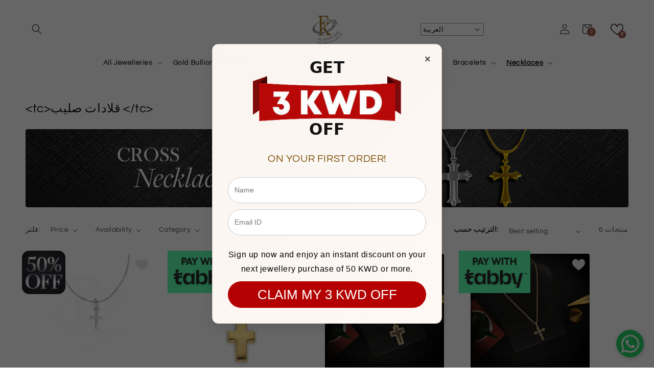

--- FILE ---
content_type: text/html; charset=utf-8
request_url: https://ar.fkjewellers.com/collections/cross-necklaces
body_size: 75048
content:

<!doctype html>
<html class="no-js" lang="{{ request.locale.iso_code }}">
  <head>
    <meta charset="utf-8">
    <meta http-equiv="X-UA-Compatible" content="IE=edge">
    <meta name="viewport" content="width=device-width,initial-scale=1">
    <meta name="theme-color" content="">
 
  
    <link rel="canonical" href="http://ar.fkjewellers.com/collections/cross-necklaces">
  <link href="//ar.fkjewellers.com/cdn/shop/t/21/assets/promotag-style.css?v=150631979913576876661764510457" rel="stylesheet" type="text/css" media="all" />
<link rel="icon" type="image/png" href="//ar.fkjewellers.com/cdn/shop/files/FK-2020-website-Logo_f56051f3-2988-4f67-bca7-9c5fc1e4f927.png?crop=center&height=32&v=1666612693&width=32"><link rel="preconnect" href="https://fonts.shopifycdn.com" crossorigin><title>
      قلادات صليب 
 &ndash; FK Jewellers</title>

    
      <meta name="description" content="">
    

    

<meta property="og:site_name" content="FK Jewellers">
<meta property="og:url" content="http://ar.fkjewellers.com/collections/cross-necklaces">
<meta property="og:title" content="قلادات صليب ">
<meta property="og:type" content="website">
<meta property="og:description" content="FK Jewellers is a well known Kuwait gold shop popular for its exquisite collection of gold rings, necklaces and more. Shop for premium gold jewellery in Kuwait from our online store."><meta property="og:image" content="http://ar.fkjewellers.com/cdn/shop/collections/IMG_6342_1_Weight-_1.500_grams_18_Kt_35.500_KD_FKJNKL1632.jpg?v=1552117135">
  <meta property="og:image:secure_url" content="https://ar.fkjewellers.com/cdn/shop/collections/IMG_6342_1_Weight-_1.500_grams_18_Kt_35.500_KD_FKJNKL1632.jpg?v=1552117135">
  <meta property="og:image:width" content="225">
  <meta property="og:image:height" content="225"><meta name="twitter:site" content="@https://x.com/jewellersfk"><meta name="twitter:card" content="summary_large_image">
<meta name="twitter:title" content="قلادات صليب ">
<meta name="twitter:description" content="FK Jewellers is a well known Kuwait gold shop popular for its exquisite collection of gold rings, necklaces and more. Shop for premium gold jewellery in Kuwait from our online store.">


    <script src="//ar.fkjewellers.com/cdn/shop/t/21/assets/constants.js?v=58251544750838685771689158521" defer="defer"></script>
    <script src="//ar.fkjewellers.com/cdn/shop/t/21/assets/pubsub.js?v=158357773527763999511689158521" defer="defer"></script>
    <script src="//ar.fkjewellers.com/cdn/shop/t/21/assets/global.js?v=98232021128905678021733904017" defer="defer"></script>
    <!-- Latest compiled and minified CSS -->
<link rel="stylesheet" href="https://cdn.jsdelivr.net/npm/bootstrap@3.3.7/dist/css/bootstrap.min.css" integrity="sha384-BVYiiSIFeK1dGmJRAkycuHAHRg32OmUcww7on3RYdg4Va+PmSTsz/K68vbdEjh4u" crossorigin="anonymous">

<!-- Optional theme -->
<link rel="stylesheet" href="https://cdn.jsdelivr.net/npm/bootstrap@3.3.7/dist/css/bootstrap-theme.min.css" integrity="sha384-rHyoN1iRsVXV4nD0JutlnGaslCJuC7uwjduW9SVrLvRYooPp2bWYgmgJQIXwl/Sp" crossorigin="anonymous">

<!-- JQuery 3.7.1 -->
<script src="//ar.fkjewellers.com/cdn/shop/t/21/assets/code.jquery.com_jquery-3.7.1.min.js?v=147293088974801289311693295618" ></script>

<!-- Latest compiled and minified JavaScript -->
<script src="https://cdn.jsdelivr.net/npm/bootstrap@3.3.7/dist/js/bootstrap.min.js" integrity="sha384-Tc5IQib027qvyjSMfHjOMaLkfuWVxZxUPnCJA7l2mCWNIpG9mGCD8wGNIcPD7Txa" crossorigin="anonymous"></script>

    <!-- Searchanise Pre-Load Script 
    <script>
      Searchanise = {};
      Searchanise.useCDN = false;
    </script>
    <script src="//searchserverapi.com/widgets/shopify/init.js?a=9u1C3q5Z9D"></script>
    -->
    <meta name="google-site-verification" content="aV-ncb6Yhm_hJlNCRp4bt9Cy1zsTj8OeVhNhVE_I2ps" />
 <script>window.performance && window.performance.mark && window.performance.mark('shopify.content_for_header.start');</script><meta name="google-site-verification" content="SHFgoGOwpMGrCYKEbjZtOF6QidJWulwGzh9QRhl0bgw">
<meta id="shopify-digital-wallet" name="shopify-digital-wallet" content="/19595645/digital_wallets/dialog">
<link rel="alternate" type="application/atom+xml" title="Feed" href="/collections/cross-necklaces.atom" />
<link rel="alternate" hreflang="x-default" href="http://ar.fkjewellers.com/collections/cross-necklaces">
<link rel="alternate" hreflang="ar" href="http://ar.fkjewellers.com/collections/cross-necklaces">
<link rel="alternate" hreflang="en-KW" href="https://fkjewellers.com/collections/cross-necklaces">
<link rel="alternate" type="application/json+oembed" href="http://ar.fkjewellers.com/collections/cross-necklaces.oembed">
<script async="async" src="/checkouts/internal/preloads.js?locale=ar-KW"></script>
<script id="shopify-features" type="application/json">{"accessToken":"4302348ccf51938bcecdfed644957262","betas":["rich-media-storefront-analytics"],"domain":"ar.fkjewellers.com","predictiveSearch":true,"shopId":19595645,"locale":"ar"}</script>
<script>var Shopify = Shopify || {};
Shopify.shop = "fkjewellers.myshopify.com";
Shopify.locale = "ar";
Shopify.currency = {"active":"KWD","rate":"1.0"};
Shopify.country = "KW";
Shopify.theme = {"name":"Refresh","id":132847239358,"schema_name":"Refresh","schema_version":"10.0.0","theme_store_id":1567,"role":"main"};
Shopify.theme.handle = "null";
Shopify.theme.style = {"id":null,"handle":null};
Shopify.cdnHost = "ar.fkjewellers.com/cdn";
Shopify.routes = Shopify.routes || {};
Shopify.routes.root = "/";</script>
<script type="module">!function(o){(o.Shopify=o.Shopify||{}).modules=!0}(window);</script>
<script>!function(o){function n(){var o=[];function n(){o.push(Array.prototype.slice.apply(arguments))}return n.q=o,n}var t=o.Shopify=o.Shopify||{};t.loadFeatures=n(),t.autoloadFeatures=n()}(window);</script>
<script id="shop-js-analytics" type="application/json">{"pageType":"collection"}</script>
<script defer="defer" async type="module" src="//ar.fkjewellers.com/cdn/shopifycloud/shop-js/modules/v2/client.init-shop-cart-sync_BT-GjEfc.en.esm.js"></script>
<script defer="defer" async type="module" src="//ar.fkjewellers.com/cdn/shopifycloud/shop-js/modules/v2/chunk.common_D58fp_Oc.esm.js"></script>
<script defer="defer" async type="module" src="//ar.fkjewellers.com/cdn/shopifycloud/shop-js/modules/v2/chunk.modal_xMitdFEc.esm.js"></script>
<script type="module">
  await import("//ar.fkjewellers.com/cdn/shopifycloud/shop-js/modules/v2/client.init-shop-cart-sync_BT-GjEfc.en.esm.js");
await import("//ar.fkjewellers.com/cdn/shopifycloud/shop-js/modules/v2/chunk.common_D58fp_Oc.esm.js");
await import("//ar.fkjewellers.com/cdn/shopifycloud/shop-js/modules/v2/chunk.modal_xMitdFEc.esm.js");

  window.Shopify.SignInWithShop?.initShopCartSync?.({"fedCMEnabled":true,"windoidEnabled":true});

</script>
<script>(function() {
  var isLoaded = false;
  function asyncLoad() {
    if (isLoaded) return;
    isLoaded = true;
    var urls = ["https:\/\/intg.snapchat.com\/shopify\/shopify-scevent-init.js?id=3e3ff43a-4611-4597-9d34-e0683ffc7402\u0026shop=fkjewellers.myshopify.com","https:\/\/thread.spicegems.org\/0\/js\/scripttags\/fkjewellers\/country_redirect_777ed073cdbb04cb6307445ab6a3fb5b.min.js?v=42\u0026shop=fkjewellers.myshopify.com","https:\/\/admin.revenuehunt.com\/embed.js?shop=fkjewellers.myshopify.com"];
    for (var i = 0; i < urls.length; i++) {
      var s = document.createElement('script');
      s.type = 'text/javascript';
      s.async = true;
      s.src = urls[i];
      var x = document.getElementsByTagName('script')[0];
      x.parentNode.insertBefore(s, x);
    }
  };
  if(window.attachEvent) {
    window.attachEvent('onload', asyncLoad);
  } else {
    window.addEventListener('load', asyncLoad, false);
  }
})();</script>
<script id="__st">var __st={"a":19595645,"offset":10800,"reqid":"79cebfc0-5eda-4592-b0a4-c9fced044a53-1769244153","pageurl":"ar.fkjewellers.com\/collections\/cross-necklaces","u":"7c4c9506f13f","p":"collection","rtyp":"collection","rid":64880672857};</script>
<script>window.ShopifyPaypalV4VisibilityTracking = true;</script>
<script id="captcha-bootstrap">!function(){'use strict';const t='contact',e='account',n='new_comment',o=[[t,t],['blogs',n],['comments',n],[t,'customer']],c=[[e,'customer_login'],[e,'guest_login'],[e,'recover_customer_password'],[e,'create_customer']],r=t=>t.map((([t,e])=>`form[action*='/${t}']:not([data-nocaptcha='true']) input[name='form_type'][value='${e}']`)).join(','),a=t=>()=>t?[...document.querySelectorAll(t)].map((t=>t.form)):[];function s(){const t=[...o],e=r(t);return a(e)}const i='password',u='form_key',d=['recaptcha-v3-token','g-recaptcha-response','h-captcha-response',i],f=()=>{try{return window.sessionStorage}catch{return}},m='__shopify_v',_=t=>t.elements[u];function p(t,e,n=!1){try{const o=window.sessionStorage,c=JSON.parse(o.getItem(e)),{data:r}=function(t){const{data:e,action:n}=t;return t[m]||n?{data:e,action:n}:{data:t,action:n}}(c);for(const[e,n]of Object.entries(r))t.elements[e]&&(t.elements[e].value=n);n&&o.removeItem(e)}catch(o){console.error('form repopulation failed',{error:o})}}const l='form_type',E='cptcha';function T(t){t.dataset[E]=!0}const w=window,h=w.document,L='Shopify',v='ce_forms',y='captcha';let A=!1;((t,e)=>{const n=(g='f06e6c50-85a8-45c8-87d0-21a2b65856fe',I='https://cdn.shopify.com/shopifycloud/storefront-forms-hcaptcha/ce_storefront_forms_captcha_hcaptcha.v1.5.2.iife.js',D={infoText:'Protected by hCaptcha',privacyText:'Privacy',termsText:'Terms'},(t,e,n)=>{const o=w[L][v],c=o.bindForm;if(c)return c(t,g,e,D).then(n);var r;o.q.push([[t,g,e,D],n]),r=I,A||(h.body.append(Object.assign(h.createElement('script'),{id:'captcha-provider',async:!0,src:r})),A=!0)});var g,I,D;w[L]=w[L]||{},w[L][v]=w[L][v]||{},w[L][v].q=[],w[L][y]=w[L][y]||{},w[L][y].protect=function(t,e){n(t,void 0,e),T(t)},Object.freeze(w[L][y]),function(t,e,n,w,h,L){const[v,y,A,g]=function(t,e,n){const i=e?o:[],u=t?c:[],d=[...i,...u],f=r(d),m=r(i),_=r(d.filter((([t,e])=>n.includes(e))));return[a(f),a(m),a(_),s()]}(w,h,L),I=t=>{const e=t.target;return e instanceof HTMLFormElement?e:e&&e.form},D=t=>v().includes(t);t.addEventListener('submit',(t=>{const e=I(t);if(!e)return;const n=D(e)&&!e.dataset.hcaptchaBound&&!e.dataset.recaptchaBound,o=_(e),c=g().includes(e)&&(!o||!o.value);(n||c)&&t.preventDefault(),c&&!n&&(function(t){try{if(!f())return;!function(t){const e=f();if(!e)return;const n=_(t);if(!n)return;const o=n.value;o&&e.removeItem(o)}(t);const e=Array.from(Array(32),(()=>Math.random().toString(36)[2])).join('');!function(t,e){_(t)||t.append(Object.assign(document.createElement('input'),{type:'hidden',name:u})),t.elements[u].value=e}(t,e),function(t,e){const n=f();if(!n)return;const o=[...t.querySelectorAll(`input[type='${i}']`)].map((({name:t})=>t)),c=[...d,...o],r={};for(const[a,s]of new FormData(t).entries())c.includes(a)||(r[a]=s);n.setItem(e,JSON.stringify({[m]:1,action:t.action,data:r}))}(t,e)}catch(e){console.error('failed to persist form',e)}}(e),e.submit())}));const S=(t,e)=>{t&&!t.dataset[E]&&(n(t,e.some((e=>e===t))),T(t))};for(const o of['focusin','change'])t.addEventListener(o,(t=>{const e=I(t);D(e)&&S(e,y())}));const B=e.get('form_key'),M=e.get(l),P=B&&M;t.addEventListener('DOMContentLoaded',(()=>{const t=y();if(P)for(const e of t)e.elements[l].value===M&&p(e,B);[...new Set([...A(),...v().filter((t=>'true'===t.dataset.shopifyCaptcha))])].forEach((e=>S(e,t)))}))}(h,new URLSearchParams(w.location.search),n,t,e,['guest_login'])})(!0,!0)}();</script>
<script integrity="sha256-4kQ18oKyAcykRKYeNunJcIwy7WH5gtpwJnB7kiuLZ1E=" data-source-attribution="shopify.loadfeatures" defer="defer" src="//ar.fkjewellers.com/cdn/shopifycloud/storefront/assets/storefront/load_feature-a0a9edcb.js" crossorigin="anonymous"></script>
<script data-source-attribution="shopify.dynamic_checkout.dynamic.init">var Shopify=Shopify||{};Shopify.PaymentButton=Shopify.PaymentButton||{isStorefrontPortableWallets:!0,init:function(){window.Shopify.PaymentButton.init=function(){};var t=document.createElement("script");t.src="https://ar.fkjewellers.com/cdn/shopifycloud/portable-wallets/latest/portable-wallets.ar.js",t.type="module",document.head.appendChild(t)}};
</script>
<script data-source-attribution="shopify.dynamic_checkout.buyer_consent">
  function portableWalletsHideBuyerConsent(e){var t=document.getElementById("shopify-buyer-consent"),n=document.getElementById("shopify-subscription-policy-button");t&&n&&(t.classList.add("hidden"),t.setAttribute("aria-hidden","true"),n.removeEventListener("click",e))}function portableWalletsShowBuyerConsent(e){var t=document.getElementById("shopify-buyer-consent"),n=document.getElementById("shopify-subscription-policy-button");t&&n&&(t.classList.remove("hidden"),t.removeAttribute("aria-hidden"),n.addEventListener("click",e))}window.Shopify?.PaymentButton&&(window.Shopify.PaymentButton.hideBuyerConsent=portableWalletsHideBuyerConsent,window.Shopify.PaymentButton.showBuyerConsent=portableWalletsShowBuyerConsent);
</script>
<script data-source-attribution="shopify.dynamic_checkout.cart.bootstrap">document.addEventListener("DOMContentLoaded",(function(){function t(){return document.querySelector("shopify-accelerated-checkout-cart, shopify-accelerated-checkout")}if(t())Shopify.PaymentButton.init();else{new MutationObserver((function(e,n){t()&&(Shopify.PaymentButton.init(),n.disconnect())})).observe(document.body,{childList:!0,subtree:!0})}}));
</script>
<script id="sections-script" data-sections="header" defer="defer" src="//ar.fkjewellers.com/cdn/shop/t/21/compiled_assets/scripts.js?v=32110"></script>
<script>window.performance && window.performance.mark && window.performance.mark('shopify.content_for_header.end');</script> 

    <style data-shopify>
      @font-face {
  font-family: Questrial;
  font-weight: 400;
  font-style: normal;
  font-display: swap;
  src: url("//ar.fkjewellers.com/cdn/fonts/questrial/questrial_n4.66abac5d8209a647b4bf8089b0451928ef144c07.woff2") format("woff2"),
       url("//ar.fkjewellers.com/cdn/fonts/questrial/questrial_n4.e86c53e77682db9bf4b0ee2dd71f214dc16adda4.woff") format("woff");
}

      
      
      
      @font-face {
  font-family: Questrial;
  font-weight: 400;
  font-style: normal;
  font-display: swap;
  src: url("//ar.fkjewellers.com/cdn/fonts/questrial/questrial_n4.66abac5d8209a647b4bf8089b0451928ef144c07.woff2") format("woff2"),
       url("//ar.fkjewellers.com/cdn/fonts/questrial/questrial_n4.e86c53e77682db9bf4b0ee2dd71f214dc16adda4.woff") format("woff");
}


      
        :root,
        .color-background-1 {
          --color-background: 255,255,255;
        
          --gradient-background: #ffffff;
        
        --color-foreground: 18,18,18;
        --color-shadow: 154,85,80;
        --color-button: 154,85,80;
        --color-button-text: 255,255,255;
        --color-secondary-button: 255,255,255;
        --color-secondary-button-text: 154,85,80;
        --color-link: 154,85,80;
        --color-badge-foreground: 18,18,18;
        --color-badge-background: 255,255,255;
        --color-badge-border: 18,18,18;
        --payment-terms-background-color: rgb(255 255 255);
      }
      
        
        .color-background-2 {
          --color-background: 255,255,255;
        
          --gradient-background: #ffffff;
        
        --color-foreground: 18,18,18;
        --color-shadow: 154,85,80;
        --color-button: 154,85,80;
        --color-button-text: 255,255,255;
        --color-secondary-button: 255,255,255;
        --color-secondary-button-text: 154,85,80;
        --color-link: 154,85,80;
        --color-badge-foreground: 18,18,18;
        --color-badge-background: 255,255,255;
        --color-badge-border: 18,18,18;
        --payment-terms-background-color: rgb(255 255 255);
      }
      
        
        .color-inverse {
          --color-background: 255,255,255;
        
          --gradient-background: #ffffff;
        
        --color-foreground: 18,18,18;
        --color-shadow: 154,85,80;
        --color-button: 154,85,80;
        --color-button-text: 255,255,255;
        --color-secondary-button: 255,255,255;
        --color-secondary-button-text: 154,85,80;
        --color-link: 154,85,80;
        --color-badge-foreground: 18,18,18;
        --color-badge-background: 255,255,255;
        --color-badge-border: 18,18,18;
        --payment-terms-background-color: rgb(255 255 255);
      }
      
        
        .color-accent-1 {
          --color-background: 157,157,157;
        
          --gradient-background: #9d9d9d;
        
        --color-foreground: 255,255,255;
        --color-shadow: 154,85,80;
        --color-button: 255,255,255;
        --color-button-text: 154,85,80;
        --color-secondary-button: 157,157,157;
        --color-secondary-button-text: 154,85,80;
        --color-link: 154,85,80;
        --color-badge-foreground: 255,255,255;
        --color-badge-background: 157,157,157;
        --color-badge-border: 255,255,255;
        --payment-terms-background-color: rgb(157 157 157);
      }
      
        
        .color-accent-2 {
          --color-background: 154,85,80;
        
          --gradient-background: #9a5550;
        
        --color-foreground: 255,255,255;
        --color-shadow: 255,255,255;
        --color-button: 255,255,255;
        --color-button-text: 154,85,80;
        --color-secondary-button: 154,85,80;
        --color-secondary-button-text: 255,255,255;
        --color-link: 255,255,255;
        --color-badge-foreground: 255,255,255;
        --color-badge-background: 154,85,80;
        --color-badge-border: 255,255,255;
        --payment-terms-background-color: rgb(154 85 80);
      }
      
        
        .color-scheme-b13ea2a8-fd6e-4864-b345-edb955651764 {
          --color-background: 227,227,227;
        
          --gradient-background: #e3e3e3;
        
        --color-foreground: 18,18,18;
        --color-shadow: 154,85,80;
        --color-button: 154,85,80;
        --color-button-text: 157,157,157;
        --color-secondary-button: 227,227,227;
        --color-secondary-button-text: 154,85,80;
        --color-link: 154,85,80;
        --color-badge-foreground: 18,18,18;
        --color-badge-background: 227,227,227;
        --color-badge-border: 18,18,18;
        --payment-terms-background-color: rgb(227 227 227);
      }
      

      body, .color-background-1, .color-background-2, .color-inverse, .color-accent-1, .color-accent-2, .color-scheme-b13ea2a8-fd6e-4864-b345-edb955651764 {
        color: rgba(var(--color-foreground), 0.75);
        background-color: rgb(var(--color-background));
      }

      :root {
        --font-body-family: Questrial, sans-serif;
        --font-body-style: normal;
        --font-body-weight: 400;
        --font-body-weight-bold: 700;

        --font-heading-family: Questrial, sans-serif;
        --font-heading-style: normal;
        --font-heading-weight: 400;

        --font-body-scale: 1.0;
        --font-heading-scale: 1.0;

        --media-padding: px;
        --media-border-opacity: 0.1;
        --media-border-width: 0px;
        --media-radius: 4px;
        --media-shadow-opacity: 0.0;
        --media-shadow-horizontal-offset: 0px;
        --media-shadow-vertical-offset: 4px;
        --media-shadow-blur-radius: 5px;
        --media-shadow-visible: 0;

        --page-width: 160rem;
        --page-width-margin: 0rem;

        --product-card-image-padding: 1.6rem;
        --product-card-corner-radius: 0.4rem;
        --product-card-text-alignment: left;
        --product-card-border-width: 0.0rem;
        --product-card-border-opacity: 1.0;
        --product-card-shadow-opacity: 0.0;
        --product-card-shadow-visible: 0;
        --product-card-shadow-horizontal-offset: 0.0rem;
        --product-card-shadow-vertical-offset: 0.0rem;
        --product-card-shadow-blur-radius: 0.5rem;

        --collection-card-image-padding: 1.6rem;
        --collection-card-corner-radius: 0.0rem;
        --collection-card-text-alignment: left;
        --collection-card-border-width: 0.0rem;
        --collection-card-border-opacity: 1.0;
        --collection-card-shadow-opacity: 0.2;
        --collection-card-shadow-visible: 1;
        --collection-card-shadow-horizontal-offset: 0.0rem;
        --collection-card-shadow-vertical-offset: 0.0rem;
        --collection-card-shadow-blur-radius: 0.5rem;

        --blog-card-image-padding: 1.6rem;
        --blog-card-corner-radius: 0.0rem;
        --blog-card-text-alignment: left;
        --blog-card-border-width: 0.0rem;
        --blog-card-border-opacity: 1.0;
        --blog-card-shadow-opacity: 0.2;
        --blog-card-shadow-visible: 1;
        --blog-card-shadow-horizontal-offset: 0.0rem;
        --blog-card-shadow-vertical-offset: 0.0rem;
        --blog-card-shadow-blur-radius: 0.5rem;

        --badge-corner-radius: 0.0rem;

        --popup-border-width: 1px;
        --popup-border-opacity: 0.1;
        --popup-corner-radius: 0px;
        --popup-shadow-opacity: 0.0;
        --popup-shadow-horizontal-offset: 0px;
        --popup-shadow-vertical-offset: 4px;
        --popup-shadow-blur-radius: 5px;

        --drawer-border-width: 0px;
        --drawer-border-opacity: 0.1;
        --drawer-shadow-opacity: 0.0;
        --drawer-shadow-horizontal-offset: 0px;
        --drawer-shadow-vertical-offset: 4px;
        --drawer-shadow-blur-radius: 5px;

        --spacing-sections-desktop: 0px;
        --spacing-sections-mobile: 0px;

        --grid-desktop-vertical-spacing: 28px;
        --grid-desktop-horizontal-spacing: 20px;
        --grid-mobile-vertical-spacing: 14px;
        --grid-mobile-horizontal-spacing: 10px;

        --text-boxes-border-opacity: 0.1;
        --text-boxes-border-width: 0px;
        --text-boxes-radius: 0px;
        --text-boxes-shadow-opacity: 0.0;
        --text-boxes-shadow-visible: 0;
        --text-boxes-shadow-horizontal-offset: 0px;
        --text-boxes-shadow-vertical-offset: 4px;
        --text-boxes-shadow-blur-radius: 5px;

        --buttons-radius: 0px;
        --buttons-radius-outset: 0px;
        --buttons-border-width: 1px;
        --buttons-border-opacity: 1.0;
        --buttons-shadow-opacity: 0.1;
        --buttons-shadow-visible: 1;
        --buttons-shadow-horizontal-offset: 0px;
        --buttons-shadow-vertical-offset: 4px;
        --buttons-shadow-blur-radius: 5px;
        --buttons-border-offset: 0.3px;

        --inputs-radius: 0px;
        --inputs-border-width: 1px;
        --inputs-border-opacity: 0.55;
        --inputs-shadow-opacity: 0.1;
        --inputs-shadow-horizontal-offset: 0px;
        --inputs-margin-offset: 2px;
        --inputs-shadow-vertical-offset: 2px;
        --inputs-shadow-blur-radius: 5px;
        --inputs-radius-outset: 0px;

        --variant-pills-radius: 0px;
        --variant-pills-border-width: 1px;
        --variant-pills-border-opacity: 0.55;
        --variant-pills-shadow-opacity: 0.1;
        --variant-pills-shadow-horizontal-offset: 0px;
        --variant-pills-shadow-vertical-offset: 4px;
        --variant-pills-shadow-blur-radius: 5px;
      }

      *,
      *::before,
      *::after {
        box-sizing: inherit;
      }

      html {
        box-sizing: border-box;
        font-size: calc(var(--font-body-scale) * 62.5%);
        height: 100%;
      }

      body {
        display: grid;
        grid-template-rows: auto auto 1fr auto;
        grid-template-columns: 100%;
        min-height: 100%;
        margin: 0;
        font-size: 1.5rem;
        letter-spacing: 0.06rem;
        line-height: calc(1 + 0.8 / var(--font-body-scale));
        font-family: var(--font-body-family);
        font-style: var(--font-body-style);
        font-weight: var(--font-body-weight);
      }

      @media screen and (min-width: 750px) {
        body {
          font-size: 1.6rem;
        }
      }
    </style>

    <link href="//ar.fkjewellers.com/cdn/shop/t/21/assets/base.css?v=161502722373201751601768903222" rel="stylesheet" type="text/css" media="all" />
<link rel="preload" as="font" href="//ar.fkjewellers.com/cdn/fonts/questrial/questrial_n4.66abac5d8209a647b4bf8089b0451928ef144c07.woff2" type="font/woff2" crossorigin><link rel="preload" as="font" href="//ar.fkjewellers.com/cdn/fonts/questrial/questrial_n4.66abac5d8209a647b4bf8089b0451928ef144c07.woff2" type="font/woff2" crossorigin><link
        rel="stylesheet"
        href="//ar.fkjewellers.com/cdn/shop/t/21/assets/component-predictive-search.css?v=118923337488134913561689158521"
        media="print"
        onload="this.media='all'"
      ><script>
      document.documentElement.className = document.documentElement.className.replace('no-js', 'js');
      if (Shopify.designMode) {
        document.documentElement.classList.add('shopify-design-mode');
      }
    </script>
  
  <link rel="alternate" hreflang="en" href="https://fkjewellers.com/collections/cross-necklaces" />
    
  <!-- Google tag (gtag.js) -->
    <script async src="https://www.googletagmanager.com/gtag/js?id=AW-11378268580">
    </script>
    <script>
      window.dataLayer = window.dataLayer || [];
      function gtag(){dataLayer.push(arguments);}
      gtag('js', new Date());
    
      gtag('config', 'AW-11378268580');
    </script>

  
<script>
// (function(w,d,s,l,i){w[l]=w[l]||[];w[l].push({'gtm.start':
// new Date().getTime(),event:'gtm.js'});var f=d.getElementsByTagName(s)[0],
// j=d.createElement(s),dl=l!='dataLayer'?'&l='+l:'';j.async=true;j.src=
// 'https://www.googletagmanager.com/gtm.js?id='+i+dl;f.parentNode.insertBefore(j,f);
// })(window,document,'script','dataLayer','GTM-WNJBNHD');

window.dataLayer=window.dataLayer||[],window.dataLayer.push({event:"context_data",page_location:init.context.document.location.href,page_referrer:init.context.document.referrer,page_title:init.context.document.title,page_path:init.context.document.location.pathname,search_param:init.context.document.location.search,hash_param:init.context.document.location.hash,language:init.context.navigator.language,screen_width:init.context.window.outerWidth,screen_height:init.context.window.outerHeight,user_agent:init.context.navigator.userAgent});


//Put Your GTM Code Below
(function(w,d,s,l,i){w[l]=w[l]||[];w[l].push({'gtm.start':
new Date().getTime(),event:'gtm.js'});var f=d.getElementsByTagName(s)[0],
j=d.createElement(s),dl=l!='dataLayer'?'&l='+l:'';j.async=true;j.src=
'https://www.googletagmanager.com/gtm.js?id='+i+dl;f.parentNode.insertBefore(j,f);
})(window,document,'script','dataLayer','GTM-WNJBNHD');


                
//Mention the ads platform you want to track for in the below array.Example - ['Facebook','Snapchat'...]
var trackingPlatform = ["Facebook", "Pinterest", "Snapchat"];
var page_view_fired = !1,
    checkout_contact_info_submitted_fired = !1,
    checkout_address_info_submitted_fired = !1,
    checkout_shipping_info_submitted_fired = !1,
    customerData = {};

function contextData() {
    let t, e, a;
    for (let d = 0; d < window.dataLayer.length; d++)
        if ("context_data" === window.dataLayer[d].event) {
            delete (a = JSON.parse(JSON.stringify(e = window.dataLayer[d])))["gtm.uniqueEventId"], delete a.event, t = a;
            break
        }
    return t
}
null !== init.data.customer && void 0 !== init.data.customer.id ? window.dataLayer.push({
    event: "loggedIn_userData",
    loggedInUser_id: init.data.customer.id,
    loggedInUser_email: init.data.customer.email,
    loggedInUser_phone: init.data.customer.phone,
    loggedInUser_firstName: init.data.customer.firstName,
    loggedInUser_lastName: init.data.customer.lastName,
    loggedInUser_ordersCount: init.data.customer.ordersCount
}) : window.dataLayer.push({
    event: "loggedIn_userData"
}), analytics.subscribe("page_viewed", t => {
    if (!page_view_fired) {
        var e = contextData() || {},
            a = {
                event: "page_view",
                client_id: t.clientId,
                event_time: t.timestamp,
                event_time_seconds: Math.round(new Date(t.timestamp) / 1e3)
            };
        window.dataLayer.push({ ...a, ...e
        })
    }
    page_view_fired = !0
}), analytics.subscribe("product_viewed", t => {
    var e = contextData() || {},
        a = {
            event: "view_item",
            client_id: t.clientId,
            event_time: t.timestamp,
            event_time_seconds: Math.round(new Date(t.timestamp) / 1e3),
            product_variant_id: [t.data.productVariant.id],
            product_sku: [t.data.productVariant.sku],
            ecommerce: {
                currency: t.data.productVariant.price.currencyCode,
                value: t.data.productVariant.price.amount,
                items: [{
                    item_id: t.data.productVariant.product.id,
                    item_name: t.data.productVariant.product.title,
                    item_brand: t.data.productVariant.product.vendor,
                    item_category: t.data.productVariant.product.type,
                    item_variant: t.data.productVariant.title ? t.data.productVariant.title : "",
                    price: t.data.productVariant.price.amount,
                    quantity: 1
                }, ]
            }
        };
    trackingPlatform.filter(t => t.toLowerCase().includes("pinterest")).length > 0 && (a.pt_browser_side = {
        value: t.data.productVariant.price.amount,
        order_quantity: 1,
        currency: t.data.productVariant.price.currencyCode,
        line_items: [{
            product_name: t.data.productVariant.product.title,
            product_id: t.data.productVariant.product.id,
            product_variant_id: t.data.productVariant.id,
            product_category: t.data.productVariant.product.type,
            product_brand: t.data.productVariant.product.vendor ? t.data.productVariant.product.vendor : "",
            product_price: t.data.productVariant.price.amount,
            product_quantity: 1
        }, ]
    }), trackingPlatform.filter(t => t.toLowerCase().includes("snapchat")).length > 0 && (a.snap_browser_side = {
        price: t.data.productVariant.price.amount,
        currency: t.data.productVariant.price.currencyCode,
        item_ids: [t.data.productVariant.product.id],
        item_category: t.data.productVariant.product.type,
        brands: [t.data.productVariant.product.vendor].includes("") ? "" : [t.data.productVariant.product.vendor]
    }), trackingPlatform.filter(t => t.toLowerCase().includes("facebook")).length > 0 && (a.fb_browser_side = {
        content_ids: [t.data.productVariant.product.id],
        content_category: t.data.productVariant.product.type,
        content_name: t.data.productVariant.product.title,
        content_type: "product",
        contents: [{
            id: t.data.productVariant.product.id,
            quantity: 1,
            item_price: t.data.productVariant.price.amount
        }, ],
        currency: t.data.productVariant.price.currencyCode,
        value: t.data.productVariant.price.amount
    }), window.dataLayer.push({ ...a, ...e
    })
}), analytics.subscribe("product_added_to_cart", t => {
    var e = contextData() || {},
        a = {
            event: "add_to_cart",
            client_id: t.clientId,
            event_time: t.timestamp,
            event_time_seconds: Math.round(new Date(t.timestamp) / 1e3),
            product_variant_id: [t.data.cartLine.merchandise.id],
            product_sku: [t.data.cartLine.merchandise.sku],
            ecommerce: {
                currency: t.data.cartLine.cost.totalAmount.currencyCode,
                value: t.data.cartLine.cost.totalAmount.amount,
                items: [{
                    item_id: t.data.cartLine.merchandise.product.id,
                    item_name: t.data.cartLine.merchandise.product.title,
                    item_brand: t.data.cartLine.merchandise.product.vendor,
                    item_category: t.data.cartLine.merchandise.product.type,
                    item_variant: t.data.cartLine.merchandise.title ? t.data.cartLine.merchandise.title : "",
                    price: t.data.cartLine.merchandise.price.amount,
                    quantity: t.data.cartLine.quantity
                }, ]
            }
        };
    trackingPlatform.filter(t => t.toLowerCase().includes("facebook")).length > 0 && (a.fb_browser_side = {
        content_ids: [t.data.cartLine.merchandise.product.id],
        content_category: t.data.cartLine.merchandise.product.type,
        content_name: t.data.cartLine.merchandise.product.title,
        content_type: "product",
        contents: [{
            id: t.data.cartLine.merchandise.product.id,
            quantity: t.data.cartLine.quantity,
            item_price: t.data.cartLine.merchandise.price.amount
        }, ],
        currency: t.data.cartLine.cost.totalAmount.currencyCode,
        value: t.data.cartLine.cost.totalAmount.amount
    }), trackingPlatform.filter(t => t.toLowerCase().includes("pinterest")).length > 0 && (a.pt_browser_side = {
        value: t.data.cartLine.cost.totalAmount.amount,
        order_quantity: t.data.cartLine.quantity,
        currency: t.data.cartLine.cost.totalAmount.currencyCode,
        line_items: [{
            product_name: t.data.cartLine.merchandise.product.title,
            product_id: t.data.cartLine.merchandise.product.id,
            product_variant_id: t.data.cartLine.merchandise.id,
            product_category: t.data.cartLine.merchandise.product.type,
            product_brand: t.data.cartLine.merchandise.product.vendor ? t.data.cartLine.merchandise.product.vendor : "",
            product_price: t.data.cartLine.merchandise.price.amount,
            product_quantity: t.data.cartLine.quantity
        }, ]
    }), trackingPlatform.filter(t => t.toLowerCase().includes("snapchat")).length > 0 && (a.snap_browser_side = {
        price: t.data.cartLine.cost.totalAmount.amount,
        currency: t.data.cartLine.cost.totalAmount.currencyCode,
        item_ids: [t.data.cartLine.merchandise.product.id],
        item_category: t.data.cartLine.merchandise.product.type,
        brands: [t.data.cartLine.merchandise.product.vendor].includes("") ? "" : [t.data.cartLine.merchandise.product.vendor]
    }), window.dataLayer.push({ ...a, ...e
    })
}), analytics.subscribe("product_removed_from_cart", t => {
    var e = contextData() || {},
        a = {
            event: "remove_from_cart",
            client_id: t.clientId,
            event_time: t.timestamp,
            event_time_seconds: Math.round(new Date(t.timestamp) / 1e3),
            product_variant_id: [t.data.cartLine.merchandise.id],
            product_sku: [t.data.cartLine.merchandise.sku],
            ecommerce: {
                currency: t.data.cartLine.cost.totalAmount.currencyCode,
                value: t.data.cartLine.cost.totalAmount.amount,
                items: [{
                    item_id: t.data.cartLine.merchandise.product.id,
                    item_name: t.data.cartLine.merchandise.product.title ? t.data.cartLine.merchandise.product.title : t.data.cartLine.merchandise.product.untranslatedTitle,
                    item_brand: t.data.cartLine.merchandise.product.vendor,
                    item_category: t.data.cartLine.merchandise.product.type,
                    item_variant: t.data.cartLine.merchandise.title ? t.data.cartLine.merchandise.title : "",
                    price: t.data.cartLine.merchandise.price.amount,
                    quantity: t.data.cartLine.quantity
                }, ]
            }
        };
    trackingPlatform.filter(t => t.toLowerCase().includes("facebook")).length > 0 && (a.fb_browser_side = {
        content_ids: [t.data.cartLine.merchandise.product.id],
        content_category: t.data.cartLine.merchandise.product.type,
        content_name: t.data.cartLine.merchandise.product.title ? t.data.cartLine.merchandise.product.title : t.data.cartLine.merchandise.product.untranslatedTitle,
        content_type: "product",
        contents: [{
            id: t.data.cartLine.merchandise.product.id,
            quantity: t.data.cartLine.quantity,
            item_price: t.data.cartLine.merchandise.price.amount
        }, ],
        currency: t.data.cartLine.cost.totalAmount.currencyCode,
        value: t.data.cartLine.cost.totalAmount.amount
    }), trackingPlatform.filter(t => t.toLowerCase().includes("pinterest")).length > 0 && (a.pt_browser_side = {
        value: t.data.cartLine.cost.totalAmount.amount,
        order_quantity: t.data.cartLine.quantity,
        currency: t.data.cartLine.cost.totalAmount.currencyCode,
        line_items: [{
            product_name: t.data.cartLine.merchandise.product.title ? t.data.cartLine.merchandise.product.title : t.data.cartLine.merchandise.product.untranslatedTitle,
            product_id: t.data.cartLine.merchandise.product.id,
            product_variant_id: t.data.cartLine.merchandise.id,
            product_category: t.data.cartLine.merchandise.product.type,
            product_brand: t.data.cartLine.merchandise.product.vendor ? t.data.cartLine.merchandise.product.vendor : "",
            product_price: t.data.cartLine.merchandise.price.amount,
            product_quantity: t.data.cartLine.quantity
        }, ]
    }), trackingPlatform.filter(t => t.toLowerCase().includes("snapchat")).length > 0 && (a.snap_browser_side = {
        price: t.data.cartLine.cost.totalAmount.amount,
        currency: t.data.cartLine.cost.totalAmount.currencyCode,
        item_ids: [t.data.cartLine.merchandise.product.id],
        item_category: t.data.cartLine.merchandise.product.type,
        brands: [t.data.cartLine.merchandise.product.vendor].includes("") ? "" : [t.data.cartLine.merchandise.product.vendor]
    }), window.dataLayer.push({ ...a, ...e
    })
}), analytics.subscribe("cart_viewed", t => {
    var e, a, d, c, i, r, o, n, s, u = contextData() || {},
        p = {};
    if (null !== t.data.cart) {
        var h = t.data.cart.lines,
            l = h.map(t => {
                var e;
                return {
                    item_id: t.merchandise.product.id,
                    item_name: t.merchandise.product.title,
                    item_brand: t.merchandise.product.vendor,
                    item_category: t.merchandise.product.type,
                    item_variant: t.merchandise.title ? t.merchandise.title : "",
                    price: t.merchandise.price.amount,
                    quantity: t.quantity
                }
            });
        r = h.map(t => {
            var e;
            return {
                product_id: t.merchandise.product.id,
                product_name: t.merchandise.product.title,
                product_variant_id: t.merchandise.id,
                product_brand: t.merchandise.product.vendor ? t.merchandise.product.vendor : "",
                product_category: t.merchandise.product.type,
                product_price: t.merchandise.price.amount,
                product_quantity: t.quantity
            }
        }), s = h.map(t => t.merchandise.sku), n = h.map(t => t.merchandise.id), a = h.map(t => t.merchandise.product.id), d = h.map(t => t.merchandise.product.type).includes("") ? "" : h.map(t => t.merchandise.product.type).join(), o = h.map(t => t.merchandise.product.vendor ? t.merchandise.product.vendor : "").includes("") ? "" : h.map(t => t.merchandise.product.vendor), c = h.map(t => t.merchandise.product.title).join(), i = h.map(t => {
            var e;
            return {
                id: t.merchandise.product.id,
                quantity: t.quantity,
                item_price: t.merchandise.price.amount
            }
        }), p.currency = t.data.cart.cost.totalAmount.currencyCode, p.value = t.data.cart.cost.totalAmount.amount, p.items = l
    }
    e = {
        event: "view_cart",
        client_id: t.clientId,
        event_time: t.timestamp,
        event_time_seconds: Math.round(new Date(t.timestamp) / 1e3),
        product_variant_id: n,
        product_sku: s,
        itemTotalQuantity: t.data.cart.totalQuantity,
        ecommerce: p
    }, trackingPlatform.filter(t => t.toLowerCase().includes("facebook")).length > 0 && (e.fb_browser_side = {
        content_ids: a,
        content_category: d,
        content_name: c,
        content_type: "product",
        contents: i,
        currency: t.data.cart.cost.totalAmount.currencyCode,
        value: t.data.cart.cost.totalAmount.amount,
        num_items: t.data.cart.totalQuantity
    }), trackingPlatform.filter(t => t.toLowerCase().includes("pinterest")).length > 0 && (e.pt_browser_side = {
        value: t.data.cart.cost.totalAmount.amount,
        order_quantity: t.data.cart.totalQuantity,
        currency: t.data.cart.cost.totalAmount.currencyCode,
        line_items: r
    }), trackingPlatform.filter(t => t.toLowerCase().includes("snapchat")).length > 0 && (e.snap_browser_side = {
        price: t.data.cart.cost.totalAmount.amount,
        currency: t.data.cart.cost.totalAmount.currencyCode,
        item_ids: a,
        item_category: d,
        brands: o,
        number_items: t.data.cart.totalQuantity
    }), window.dataLayer.push({ ...e, ...u
    })
}), analytics.subscribe("checkout_started", t => {
    var e, a, d, c, i, r, o, n, s, u, p = contextData() || {},
        h = {};
    if (null !== t.data.checkout) {
        var l = t.data.checkout.lineItems,
            m = l.map(t => {
                var e;
                return {
                    item_id: t.variant.product.id,
                    item_name: t.variant.product.title,
                    item_brand: t.variant.product.vendor,
                    item_category: t.variant.product.type,
                    item_variant: t.variant.title ? t.variant.title : "",
                    price: t.variant.price.amount,
                    coupon: t.discountAllocations.length > 0 ? t.discountAllocations[0].discountApplication.title : "",
                    quantity: t.quantity
                }
            });
        o = l.map(t => {
            var e;
            return {
                product_id: t.variant.product.id,
                product_name: t.variant.product.title,
                product_variant_id: t.variant.id,
                product_brand: t.variant.product.vendor ? t.variant.product.vendor : "",
                product_category: t.variant.product.type,
                product_price: t.variant.price.amount,
                product_quantity: t.quantity
            }
        }), u = l.map(t => void 0 === t.variant.sku ? "" : t.variant.sku), s = l.map(t => t.variant.id), a = l.map(t => t.variant.product.id), d = l.map(t => t.variant.product.type).includes("") ? "" : l.map(t => t.variant.product.type).join(), n = l.map(t => t.variant.product.vendor ? t.variant.product.vendor : "").includes("") ? "" : l.map(t => t.variant.product.vendor), c = l.map(t => t.variant.product.title).join(), i = l.map(t => {
            var e;
            return {
                id: t.variant.product.id,
                quantity: t.quantity,
                item_price: t.variant.price.amount
            }
        }), r = l.reduce((t, e) => t += e.quantity, 0), h.currency = t.data.checkout.currencyCode, h.value = t.data.checkout.totalPrice.amount, h.coupon = t.data.checkout.discountApplications.length > 0 ? t.data.checkout.discountApplications[0].title : "", h.items = m
    }
    e = {
        event: "begin_checkout",
        client_id: t.clientId,
        event_time: t.timestamp,
        event_time_seconds: Math.round(new Date(t.timestamp) / 1e3),
        product_variant_id: s,
        product_sku: u,
        itemTotalQuantity: r,
        total_tax: t.data.checkout.totalTax.amount,
        subTotal_price: t.data.checkout.subtotalPrice.amount,
        shipping: t.data.checkout.shippingLine.price.amount ? t.data.checkout.shippingLine.price.amount : "",
        transaction_id: t.data.checkout.order.id ? t.data.checkout.order.id : "",
        email: t.data.checkout.email ? t.data.checkout.email : "",
        phone: t.data.checkout.phone ? t.data.checkout.phone : "",
        customer_address_Line1: t.data.checkout.shippingAddress.address1 ? t.data.checkout.shippingAddress.address1 : t.data.checkout.billingAddress.address1,
        customer_address_Line2: t.data.checkout.shippingAddress.address2 ? t.data.checkout.shippingAddress.address2 : t.data.checkout.billingAddress.address2,
        customer_city: t.data.checkout.shippingAddress.city ? t.data.checkout.shippingAddress.city : t.data.checkout.billingAddress.city,
        customer_country: t.data.checkout.shippingAddress.country ? t.data.checkout.shippingAddress.country : t.data.checkout.billingAddress.country,
        customer_countryCode: t.data.checkout.shippingAddress.countryCode ? t.data.checkout.shippingAddress.countryCode : t.data.checkout.billingAddress.countryCode,
        customer_firstName: t.data.checkout.shippingAddress.firstName ? t.data.checkout.shippingAddress.firstName : t.data.checkout.billingAddress.firstName,
        customer_lastName: t.data.checkout.shippingAddress.lastName ? t.data.checkout.shippingAddress.lastName : t.data.checkout.billingAddress.lastName,
        customer_phoneNo: t.data.checkout.shippingAddress.phone ? t.data.checkout.shippingAddress.phone : t.data.checkout.billingAddress.phone,
        customer_state: t.data.checkout.shippingAddress.province ? t.data.checkout.shippingAddress.province : t.data.checkout.billingAddress.province,
        customer_stateCode: t.data.checkout.shippingAddress.provinceCode ? t.data.checkout.shippingAddress.provinceCode : t.data.checkout.billingAddress.provinceCode,
        customer_zip: t.data.checkout.shippingAddress.zip ? t.data.checkout.shippingAddress.zip : t.data.checkout.billingAddress.zip,
        ecommerce: h
    }, trackingPlatform.filter(t => t.toLowerCase().includes("facebook")).length > 0 && (e.fb_browser_side = {
        content_ids: a,
        content_category: d,
        content_name: c,
        content_type: "product",
        contents: i,
        currency: t.data.checkout.currencyCode,
        value: t.data.checkout.totalPrice.amount,
        num_items: r
    }), trackingPlatform.filter(t => t.toLowerCase().includes("pinterest")).length > 0 && (e.pt_browser_side = {
        value: t.data.checkout.totalPrice.amount,
        order_quantity: r,
        currency: t.data.checkout.currencyCode,
        line_items: o
    }), trackingPlatform.filter(t => t.toLowerCase().includes("snapchat")).length > 0 && (e.snap_browser_side = {
        price: t.data.checkout.totalPrice.amount,
        currency: t.data.checkout.currencyCode,
        item_ids: a,
        item_category: d,
        brands: n,
        number_items: r,
        payment_info_available: 1
    }), window.dataLayer.push({ ...e, ...p
    })
}), analytics.subscribe("checkout_contact_info_submitted", t => {
    if (!checkout_contact_info_submitted_fired) {
        var e, a, d, c, i, r, o, n, s, u, p = contextData() || {},
            h = {};
        if (null !== t.data.checkout) {
            var l = t.data.checkout.lineItems,
                m = l.map(t => {
                    var e;
                    return {
                        item_id: t.variant.product.id,
                        item_name: t.variant.product.title,
                        item_brand: t.variant.product.vendor,
                        item_category: t.variant.product.type,
                        item_variant: t.variant.title ? t.variant.title : "",
                        price: t.variant.price.amount,
                        coupon: t.discountAllocations.length > 0 ? t.discountAllocations[0].discountApplication.title : "",
                        quantity: t.quantity
                    }
                });
            o = l.map(t => {
                var e;
                return {
                    product_id: t.variant.product.id,
                    product_name: t.variant.product.title,
                    product_variant_id: t.variant.id,
                    product_brand: t.variant.product.vendor ? t.variant.product.vendor : "",
                    product_category: t.variant.product.type,
                    product_price: t.variant.price.amount,
                    product_quantity: t.quantity
                }
            }), u = l.map(t => void 0 === t.variant.sku ? "" : t.variant.sku), s = l.map(t => t.variant.id), a = l.map(t => t.variant.product.id), d = l.map(t => t.variant.product.type).includes("") ? "" : l.map(t => t.variant.product.type).join(), n = l.map(t => t.variant.product.vendor ? t.variant.product.vendor : "").includes("") ? "" : l.map(t => t.variant.product.vendor), c = l.map(t => t.variant.product.title).join(), i = l.map(t => {
                var e;
                return {
                    id: t.variant.product.id,
                    quantity: t.quantity,
                    item_price: t.variant.price.amount
                }
            }), r = l.reduce((t, e) => t += e.quantity, 0), h.currency = t.data.checkout.currencyCode, h.value = t.data.checkout.totalPrice.amount, h.coupon = t.data.checkout.discountApplications.length > 0 ? t.data.checkout.discountApplications[0].title : "", h.items = m
        }
        e = {
            event: "checkout_contact_info_submitted",
            client_id: t.clientId,
            event_time: t.timestamp,
            event_time_seconds: Math.round(new Date(t.timestamp) / 1e3),
            product_variant_id: s,
            product_sku: u,
            itemTotalQuantity: r,
            total_tax: t.data.checkout.totalTax.amount,
            subTotal_price: t.data.checkout.subtotalPrice.amount,
            shipping: t.data.checkout.shippingLine.price.amount ? t.data.checkout.shippingLine.price.amount : "",
            transaction_id: t.data.checkout.order.id ? t.data.checkout.order.id : "",
            email: t.data.checkout.email ? t.data.checkout.email : "",
            phone: t.data.checkout.phone ? t.data.checkout.phone : "",
            customer_address_Line1: t.data.checkout.shippingAddress.address1 ? t.data.checkout.shippingAddress.address1 : t.data.checkout.billingAddress.address1,
            customer_address_Line2: t.data.checkout.shippingAddress.address2 ? t.data.checkout.shippingAddress.address2 : t.data.checkout.billingAddress.address2,
            customer_city: t.data.checkout.shippingAddress.city ? t.data.checkout.shippingAddress.city : t.data.checkout.billingAddress.city,
            customer_country: t.data.checkout.shippingAddress.country ? t.data.checkout.shippingAddress.country : t.data.checkout.billingAddress.country,
            customer_countryCode: t.data.checkout.shippingAddress.countryCode ? t.data.checkout.shippingAddress.countryCode : t.data.checkout.billingAddress.countryCode,
            customer_firstName: t.data.checkout.shippingAddress.firstName ? t.data.checkout.shippingAddress.firstName : t.data.checkout.billingAddress.firstName,
            customer_lastName: t.data.checkout.shippingAddress.lastName ? t.data.checkout.shippingAddress.lastName : t.data.checkout.billingAddress.lastName,
            customer_phoneNo: t.data.checkout.shippingAddress.phone ? t.data.checkout.shippingAddress.phone : t.data.checkout.billingAddress.phone,
            customer_state: t.data.checkout.shippingAddress.province ? t.data.checkout.shippingAddress.province : t.data.checkout.billingAddress.province,
            customer_stateCode: t.data.checkout.shippingAddress.provinceCode ? t.data.checkout.shippingAddress.provinceCode : t.data.checkout.billingAddress.provinceCode,
            customer_zip: t.data.checkout.shippingAddress.zip ? t.data.checkout.shippingAddress.zip : t.data.checkout.billingAddress.zip,
            ecommerce: h
        }, trackingPlatform.filter(t => t.toLowerCase().includes("facebook")).length > 0 && (e.fb_browser_side = {
            content_ids: a,
            content_category: d,
            content_name: c,
            content_type: "product",
            contents: i,
            currency: t.data.checkout.currencyCode,
            value: t.data.checkout.totalPrice.amount,
            num_items: r
        }), trackingPlatform.filter(t => t.toLowerCase().includes("pinterest")).length > 0 && (e.pt_browser_side = {
            value: t.data.checkout.totalPrice.amount,
            order_quantity: r,
            currency: t.data.checkout.currencyCode,
            line_items: o
        }), trackingPlatform.filter(t => t.toLowerCase().includes("snapchat")).length > 0 && (e.snap_browser_side = {
            price: t.data.checkout.totalPrice.amount,
            currency: t.data.checkout.currencyCode,
            item_ids: a,
            item_category: d,
            brands: n,
            number_items: r,
            payment_info_available: 1
        }), window.dataLayer.push({ ...e, ...p
        })
    }
    checkout_contact_info_submitted_fired = !0
}), analytics.subscribe("checkout_address_info_submitted", t => {
    if (!checkout_address_info_submitted_fired) {
        var e, a, d, c, i, r, o, n, s, u, p = contextData() || {},
            h = {};
        if (null !== t.data.checkout) {
            var l = t.data.checkout.lineItems,
                m = l.map(t => {
                    var e;
                    return {
                        item_id: t.variant.product.id,
                        item_name: t.variant.product.title,
                        item_brand: t.variant.product.vendor,
                        item_category: t.variant.product.type,
                        item_variant: t.variant.title ? t.variant.title : "",
                        price: t.variant.price.amount,
                        coupon: t.discountAllocations.length > 0 ? t.discountAllocations[0].discountApplication.title : "",
                        quantity: t.quantity
                    }
                });
            o = l.map(t => {
                var e;
                return {
                    product_id: t.variant.product.id,
                    product_name: t.variant.product.title,
                    product_variant_id: t.variant.id,
                    product_brand: t.variant.product.vendor ? t.variant.product.vendor : "",
                    product_category: t.variant.product.type,
                    product_price: t.variant.price.amount,
                    product_quantity: t.quantity
                }
            }), u = l.map(t => void 0 === t.variant.sku ? "" : t.variant.sku), s = l.map(t => t.variant.id), a = l.map(t => t.variant.product.id), d = l.map(t => t.variant.product.type).includes("") ? "" : l.map(t => t.variant.product.type).join(), n = l.map(t => t.variant.product.vendor ? t.variant.product.vendor : "").includes("") ? "" : l.map(t => t.variant.product.vendor), c = l.map(t => t.variant.product.title).join(), i = l.map(t => {
                var e;
                return {
                    id: t.variant.product.id,
                    quantity: t.quantity,
                    item_price: t.variant.price.amount
                }
            }), r = l.reduce((t, e) => t += e.quantity, 0), h.currency = t.data.checkout.currencyCode, h.value = t.data.checkout.totalPrice.amount, h.coupon = t.data.checkout.discountApplications.length > 0 ? t.data.checkout.discountApplications[0].title : "", h.items = m
        }
        e = {
            event: "checkout_address_info_submitted",
            client_id: t.clientId,
            event_time: t.timestamp,
            event_time_seconds: Math.round(new Date(t.timestamp) / 1e3),
            product_variant_id: s,
            product_sku: u,
            itemTotalQuantity: r,
            total_tax: t.data.checkout.totalTax.amount,
            subTotal_price: t.data.checkout.subtotalPrice.amount,
            shipping: t.data.checkout.shippingLine.price.amount ? t.data.checkout.shippingLine.price.amount : "",
            transaction_id: t.data.checkout.order.id ? t.data.checkout.order.id : "",
            email: t.data.checkout.email ? t.data.checkout.email : "",
            phone: t.data.checkout.phone ? t.data.checkout.phone : "",
            customer_address_Line1: t.data.checkout.shippingAddress.address1 ? t.data.checkout.shippingAddress.address1 : t.data.checkout.billingAddress.address1,
            customer_address_Line2: t.data.checkout.shippingAddress.address2 ? t.data.checkout.shippingAddress.address2 : t.data.checkout.billingAddress.address2,
            customer_city: t.data.checkout.shippingAddress.city ? t.data.checkout.shippingAddress.city : t.data.checkout.billingAddress.city,
            customer_country: t.data.checkout.shippingAddress.country ? t.data.checkout.shippingAddress.country : t.data.checkout.billingAddress.country,
            customer_countryCode: t.data.checkout.shippingAddress.countryCode ? t.data.checkout.shippingAddress.countryCode : t.data.checkout.billingAddress.countryCode,
            customer_firstName: t.data.checkout.shippingAddress.firstName ? t.data.checkout.shippingAddress.firstName : t.data.checkout.billingAddress.firstName,
            customer_lastName: t.data.checkout.shippingAddress.lastName ? t.data.checkout.shippingAddress.lastName : t.data.checkout.billingAddress.lastName,
            customer_phoneNo: t.data.checkout.shippingAddress.phone ? t.data.checkout.shippingAddress.phone : t.data.checkout.billingAddress.phone,
            customer_state: t.data.checkout.shippingAddress.province ? t.data.checkout.shippingAddress.province : t.data.checkout.billingAddress.province,
            customer_stateCode: t.data.checkout.shippingAddress.provinceCode ? t.data.checkout.shippingAddress.provinceCode : t.data.checkout.billingAddress.provinceCode,
            customer_zip: t.data.checkout.shippingAddress.zip ? t.data.checkout.shippingAddress.zip : t.data.checkout.billingAddress.zip,
            ecommerce: h
        }, trackingPlatform.filter(t => t.toLowerCase().includes("facebook")).length > 0 && (e.fb_browser_side = {
            content_ids: a,
            content_category: d,
            content_name: c,
            content_type: "product",
            contents: i,
            currency: t.data.checkout.currencyCode,
            value: t.data.checkout.totalPrice.amount,
            num_items: r
        }), trackingPlatform.filter(t => t.toLowerCase().includes("pinterest")).length > 0 && (e.pt_browser_side = {
            value: t.data.checkout.totalPrice.amount,
            order_quantity: r,
            currency: t.data.checkout.currencyCode,
            line_items: o
        }), trackingPlatform.filter(t => t.toLowerCase().includes("snapchat")).length > 0 && (e.snap_browser_side = {
            price: t.data.checkout.totalPrice.amount,
            currency: t.data.checkout.currencyCode,
            item_ids: a,
            item_category: d,
            brands: n,
            number_items: r,
            payment_info_available: 1
        }), window.dataLayer.push({ ...e, ...p
        })
    }
    checkout_address_info_submitted_fired = !0
}), analytics.subscribe("checkout_shipping_info_submitted", t => {
    if (!checkout_shipping_info_submitted_fired) {
        var e, a, d, c, i, r, o, n, s, u, p = contextData() || {}, h = {};
        
        if (null !== t.data.checkout) {
            var l = t.data.checkout.lineItems,
                m = l.map(t => {
                    var e;
                    return {
                        item_id: t.variant.product.id,
                        item_name: t.variant.product.title,
                        item_brand: t.variant.product.vendor,
                        item_category: t.variant.product.type,
                        item_variant: t.variant.title ? t.variant.title : "",
                        price: t.variant.price.amount,
                        coupon: t.discountAllocations.length > 0 ? t.discountAllocations[0].discountApplication.title : "",
                        quantity: t.quantity
                    }
                });
            
            o = l.map(t => {
                var e;
                return {
                    product_id: t.variant.product.id,
                    product_name: t.variant.product.title,
                    product_variant_id: t.variant.id,
                    product_brand: t.variant.product.vendor ? t.variant.product.vendor : "",
                    product_category: t.variant.product.type,
                    product_price: t.variant.price.amount,
                    product_quantity: t.quantity
                }
            });
            
            u = l.map(t => void 0 === t.variant.sku ? "" : t.variant.sku);
            s = l.map(t => t.variant.id);
            a = l.map(t => t.variant.product.id);
            d = l.map(t => t.variant.product.type).includes("") ? "" : l.map(t => t.variant.product.type).join();
            n = l.map(t => t.variant.product.vendor ? t.variant.product.vendor : "").includes("") ? "" : l.map(t => t.variant.product.vendor);
            c = l.map(t => t.variant.product.title).join();
            i = l.map(t => {
                var e;
                return {
                    id: t.variant.product.id,
                    quantity: t.quantity,
                    item_price: t.variant.price.amount
                }
            });
            
            r = l.reduce((t, e) => t += e.quantity, 0);
            h.currency = t.data.checkout.currencyCode;
            h.value = t.data.checkout.totalPrice.amount;
            h.coupon = t.data.checkout.discountApplications.length > 0 ? t.data.checkout.discountApplications[0].title : "";
            h.items = m;
            
            e = {
                event: "add_shipping_info",
                client_id: t.clientId,
                event_time: t.timestamp,
                event_time_seconds: Math.round(new Date(t.timestamp) / 1e3),
                product_variant_id: s,
                product_sku: u,
                itemTotalQuantity: r,
                total_tax: t.data.checkout.totalTax.amount,
                subTotal_price: t.data.checkout.subtotalPrice.amount,
                shipping: t.data.checkout.shippingLine.price.amount ? t.data.checkout.shippingLine.price.amount : "",
                transaction_id: t.data.checkout.order.id ? t.data.checkout.order.id : "",
                email: t.data.checkout.email ? t.data.checkout.email : "",
                phone: t.data.checkout.phone ? t.data.checkout.phone : "",
                customer_address_Line1: t.data.checkout.shippingAddress.address1 ? t.data.checkout.shippingAddress.address1 : t.data.checkout.billingAddress.address1,
                customer_address_Line2: t.data.checkout.shippingAddress.address2 ? t.data.checkout.shippingAddress.address2 : t.data.checkout.billingAddress.address2,
                customer_city: t.data.checkout.shippingAddress.city ? t.data.checkout.shippingAddress.city : t.data.checkout.billingAddress.city,
                customer_country: t.data.checkout.shippingAddress.country ? t.data.checkout.shippingAddress.country : t.data.checkout.billingAddress.country,
                customer_countryCode: t.data.checkout.shippingAddress.countryCode ? t.data.checkout.shippingAddress.countryCode : t.data.checkout.billingAddress.countryCode,
                customer_firstName: t.data.checkout.shippingAddress.firstName ? t.data.checkout.shippingAddress.firstName : t.data.checkout.billingAddress.firstName,
                customer_lastName: t.data.checkout.shippingAddress.lastName ? t.data.checkout.shippingAddress.lastName : t.data.checkout.billingAddress.lastName,
                customer_phoneNo: t.data.checkout.shippingAddress.phone ? t.data.checkout.shippingAddress.phone : t.data.checkout.billingAddress.phone,
                customer_state: t.data.checkout.shippingAddress.province ? t.data.checkout.shippingAddress.province : t.data.checkout.billingAddress.province,
                customer_stateCode: t.data.checkout.shippingAddress.provinceCode ? t.data.checkout.shippingAddress.provinceCode : t.data.checkout.billingAddress.provinceCode,
                customer_zip: t.data.checkout.shippingAddress.zip ? t.data.checkout.shippingAddress.zip : t.data.checkout.billingAddress.zip,
                ecommerce: h
            };
            
            trackingPlatform.filter(t => t.toLowerCase().includes("facebook")).length > 0 && (e.fb_browser_side = {
                content_ids: a,
                content_category: d,
                content_name: c,
                content_type: "product",
                contents: i,
                currency: t.data.checkout.currencyCode,
                value: t.data.checkout.totalPrice.amount,
                num_items: r
            });
            
            trackingPlatform.filter(t => t.toLowerCase().includes("pinterest")).length > 0 && (e.pt_browser_side = {
                value: t.data.checkout.totalPrice.amount,
                order_quantity: r,
                currency: t.data.checkout.currencyCode,
                line_items: o
            });
            
            trackingPlatform.filter(t => t.toLowerCase().includes("snapchat")).length > 0 && (e.snap_browser_side = {
                price: t.data.checkout.totalPrice.amount,
                currency: t.data.checkout.currencyCode,
                item_ids: a,
                item_category: d,
                brands: n,
                number_items: r,
                payment_info_available: 1
            });
            
            window.dataLayer.push({ ...e, ...p });
        }
        checkout_shipping_info_submitted_fired = !0;
    }
});

analytics.subscribe("payment_info_submitted", t => {
    var e, a, d, c, i, r, o, n, s, u, p = contextData() || {}, h = {};
    
    if (null !== t.data.checkout) {
        var l = t.data.checkout.lineItems,
            m = l.map(t => {
                var e;
                return {
                    item_id: t.variant.product.id,
                    item_name: t.variant.product.title,
                    item_brand: t.variant.product.vendor,
                    item_category: t.variant.product.type,
                    item_variant: t.variant.title ? t.variant.title : "",
                    price: t.variant.price.amount,
                    coupon: t.discountAllocations.length > 0 ? t.discountAllocations[0].discountApplication.title : "",
                    quantity: t.quantity
                }
            });
        
        o = l.map(t => {
            var e;
            return {
                product_id: t.variant.product.id,
                product_name: t.variant.product.title,
                product_variant_id: t.variant.id,
                product_brand: t.variant.product.vendor ? t.variant.product.vendor : "",
                product_category: t.variant.product.type,
                product_price: t.variant.price.amount,
                product_quantity: t.quantity
            }
        });
        
        u = l.map(t => void 0 === t.variant.sku ? "" : t.variant.sku);
        s = l.map(t => t.variant.id);
        a = l.map(t => t.variant.product.id);
        d = l.map(t => t.variant.product.type).includes("") ? "" : l.map(t => t.variant.product.type).join();
        n = l.map(t => t.variant.product.vendor ? t.variant.product.vendor : "").includes("") ? "" : l.map(t => t.variant.product.vendor);
        c = l.map(t => t.variant.product.title).join();
        i = l.map(t => {
            var e;
            return {
                id: t.variant.product.id,
                quantity: t.quantity,
                item_price: t.variant.price.amount
            }
        });
        
        r = l.reduce((t, e) => t += e.quantity, 0);
        h.currency = t.data.checkout.currencyCode;
        h.value = t.data.checkout.totalPrice.amount;
        h.coupon = t.data.checkout.discountApplications.length > 0 ? t.data.checkout.discountApplications[0].title : "";
        h.items = m;
        
        e = {
            event: "add_payment_info",
            client_id: t.clientId,
            event_time: t.timestamp,
            event_time_seconds: Math.round(new Date(t.timestamp) / 1e3),
            product_variant_id: s,
            product_sku: u,
            itemTotalQuantity: r,
            total_tax: t.data.checkout.totalTax.amount,
            subTotal_price: t.data.checkout.subtotalPrice.amount,
            shipping: t.data.checkout.shippingLine.price.amount ? t.data.checkout.shippingLine.price.amount : "",
            transaction_id: t.data.checkout.order.id ? t.data.checkout.order.id : "",
            email: t.data.checkout.email ? t.data.checkout.email : "",
            phone: t.data.checkout.phone ? t.data.checkout.phone : "",
            customer_address_Line1: t.data.checkout.shippingAddress.address1 ? t.data.checkout.shippingAddress.address1 : t.data.checkout.billingAddress.address1,
            customer_address_Line2: t.data.checkout.shippingAddress.address2 ? t.data.checkout.shippingAddress.address2 : t.data.checkout.billingAddress.address2,
            customer_city: t.data.checkout.shippingAddress.city ? t.data.checkout.shippingAddress.city : t.data.checkout.billingAddress.city,
            customer_country: t.data.checkout.shippingAddress.country ? t.data.checkout.shippingAddress.country : t.data.checkout.billingAddress.country,
            customer_countryCode: t.data.checkout.shippingAddress.countryCode ? t.data.checkout.shippingAddress.countryCode : t.data.checkout.billingAddress.countryCode,
            customer_firstName: t.data.checkout.shippingAddress.firstName ? t.data.checkout.shippingAddress.firstName : t.data.checkout.billingAddress.firstName,
            customer_lastName: t.data.checkout.shippingAddress.lastName ? t.data.checkout.shippingAddress.lastName : t.data.checkout.billingAddress.lastName,
            customer_phoneNo: t.data.checkout.shippingAddress.phone ? t.data.checkout.shippingAddress.phone : t.data.checkout.billingAddress.phone,
            customer_state: t.data.checkout.shippingAddress.province ? t.data.checkout.shippingAddress.province : t.data.checkout.billingAddress.province,
            customer_stateCode: t.data.checkout.shippingAddress.provinceCode ? t.data.checkout.shippingAddress.provinceCode : t.data.checkout.billingAddress.provinceCode,
            customer_zip: t.data.checkout.shippingAddress.zip ? t.data.checkout.shippingAddress.zip : t.data.checkout.billingAddress.zip,
            ecommerce: h
        };
        
        trackingPlatform.filter(t => t.toLowerCase().includes("facebook")).length > 0 && (e.fb_browser_side = {
            content_ids: a,
            content_category: d,
            content_name: c,
            content_type: "product",
            contents: i,
            currency: t.data.checkout.currencyCode,
            value: t.data.checkout.totalPrice.amount,
            num_items: r
        });
        
        trackingPlatform.filter(t => t.toLowerCase().includes("pinterest")).length > 0 && (e.pt_browser_side = {
            value: t.data.checkout.totalPrice.amount,
            order_quantity: r,
            currency: t.data.checkout.currencyCode,
            line_items: o
        });
        
        trackingPlatform.filter(t => t.toLowerCase().includes("snapchat")).length > 0 && (e.snap_browser_side = {
            price: t.data.checkout.totalPrice.amount,
            currency: t.data.checkout.currencyCode,
            item_ids: a,
            item_category: d,
            brands: n,
            number_items: r,
            payment_info_available: 1
        });
        
        window.dataLayer.push({ ...e, ...p });
    }
});analytics.subscribe("checkout_completed", t => {
    var e, a, d, c, i, r, o, n, s, u, p = contextData() || {}, h = {};
    
    if (null !== t.data.checkout) {
        var l = t.data.checkout.lineItems,
            m = l.map(t => {
                var e;
                return {
                    item_id: t.variant.product.id,
                    item_name: t.variant.product.title,
                    item_brand: t.variant.product.vendor,
                    item_category: t.variant.product.type,
                    item_variant: t.variant.title ? t.variant.title : "",
                    price: t.variant.price.amount,
                    coupon: t.discountAllocations.length > 0 ? t.discountAllocations[0].discountApplication.title : "",
                    quantity: t.quantity
                }
            });
        
        o = l.map(t => {
            var e;
            return {
                product_id: t.variant.product.id,
                product_name: t.variant.product.title,
                product_variant_id: t.variant.id,
                product_brand: t.variant.product.vendor ? t.variant.product.vendor : "",
                product_category: t.variant.product.type,
                product_price: t.variant.price.amount,
                product_quantity: t.quantity
            }
        });
        
        u = l.map(t => void 0 === t.variant.sku ? "" : t.variant.sku);
        s = l.map(t => t.variant.id);
        a = l.map(t => t.variant.product.id);
        d = l.map(t => t.variant.product.type).includes("") ? "" : l.map(t => t.variant.product.type).join();
        n = l.map(t => t.variant.product.vendor ? t.variant.product.vendor : "").includes("") ? "" : l.map(t => t.variant.product.vendor);
        c = l.map(t => t.variant.product.title).join();
        i = l.map(t => {
            var e;
            return {
                id: t.variant.product.id,
                quantity: t.quantity,
                item_price: t.variant.price.amount
            }
        });
        
        r = l.reduce((t, e) => t += e.quantity, 0);
        h.currency = t.data.checkout.currencyCode;
        h.value = t.data.checkout.totalPrice.amount;
        h.tax = t.data.checkout.totalTax.amount;
        h.coupon = t.data.checkout.discountApplications.length > 0 ? t.data.checkout.discountApplications[0].title : "";
        h.shipping = t.data.checkout.shippingLine.price.amount ? t.data.checkout.shippingLine.price.amount : "";
        h.transaction_id = t.data.checkout.order.id ? t.data.checkout.order.id.split("/").pop() : "";
        h.items = m;
        
        e = {
            event: "purchase",
            client_id: t.clientId,
            event_time: t.timestamp,
            event_time_seconds: Math.round(new Date(t.timestamp) / 1e3),
            itemTotalQuantity: r,
            subTotal_price: t.data.checkout.subtotalPrice.amount,
            product_variant_id: s,
            product_sku: u,
            payment_gateway: t.data.checkout.transactions.length > 0 ? t.data.checkout.transactions[0].gateway : "",
            customer_id: t.data.checkout.order.customer.id ? t.data.checkout.order.customer.id : "",
            email: t.data.checkout.email ? t.data.checkout.email : "",
            phone: t.data.checkout.phone ? t.data.checkout.phone : "",
            customer_address_Line1: null === t.data.checkout.billingAddress || void 0 === t.data.checkout.billingAddress ? 
                null === t.data.checkout.shippingAddress || void 0 === t.data.checkout.shippingAddress ? "" : 
                null === t.data.checkout.shippingAddress.address1 || void 0 === t.data.checkout.shippingAddress.address1 ? "" : 
                t.data.checkout.shippingAddress.address1 : 
                null === t.data.checkout.billingAddress.address1 || void 0 === t.data.checkout.billingAddress.address1 ? "" : 
                t.data.checkout.billingAddress.address1,
            customer_address_Line2: null === t.data.checkout.billingAddress || void 0 === t.data.checkout.billingAddress ? 
                null === t.data.checkout.shippingAddress || void 0 === t.data.checkout.shippingAddress ? "" : 
                null === t.data.checkout.shippingAddress.address2 || void 0 === t.data.checkout.shippingAddress.address2 ? "" : 
                t.data.checkout.shippingAddress.address2 : 
                null === t.data.checkout.billingAddress.address2 || void 0 === t.data.checkout.billingAddress.address2 ? "" : 
                t.data.checkout.billingAddress.address2,
            customer_city: null === t.data.checkout.billingAddress || void 0 === t.data.checkout.billingAddress ? 
                null === t.data.checkout.shippingAddress || void 0 === t.data.checkout.shippingAddress ? "" : 
                null === t.data.checkout.shippingAddress.city || void 0 === t.data.checkout.shippingAddress.city ? "" : 
                t.data.checkout.shippingAddress.city : 
                null === t.data.checkout.billingAddress.city || void 0 === t.data.checkout.billingAddress.city ? "" : 
                t.data.checkout.billingAddress.city,
            customer_country: null === t.data.checkout.billingAddress || void 0 === t.data.checkout.billingAddress ? 
                null === t.data.checkout.shippingAddress || void 0 === t.data.checkout.shippingAddress ? "" : 
                null === t.data.checkout.shippingAddress.country || void 0 === t.data.checkout.shippingAddress.country ? "" : 
                t.data.checkout.shippingAddress.country : 
                null === t.data.checkout.billingAddress.country || void 0 === t.data.checkout.billingAddress.country ? "" : 
                t.data.checkout.billingAddress.country,
            customer_countryCode: null === t.data.checkout.billingAddress || void 0 === t.data.checkout.billingAddress ? 
                null === t.data.checkout.shippingAddress || void 0 === t.data.checkout.shippingAddress ? "" : 
                null === t.data.checkout.shippingAddress.countryCode || void 0 === t.data.checkout.shippingAddress.countryCode ? "" : 
                t.data.checkout.shippingAddress.countryCode : 
                null === t.data.checkout.billingAddress.countryCode || void 0 === t.data.checkout.billingAddress.countryCode ? "" : 
                t.data.checkout.billingAddress.countryCode,
            customer_firstName: null === t.data.checkout.billingAddress || void 0 === t.data.checkout.billingAddress ? 
                null === t.data.checkout.shippingAddress || void 0 === t.data.checkout.shippingAddress ? "" : 
                null === t.data.checkout.shippingAddress.firstName || void 0 === t.data.checkout.shippingAddress.firstName ? "" : 
                t.data.checkout.shippingAddress.firstName : 
                null === t.data.checkout.billingAddress.firstName || void 0 === t.data.checkout.billingAddress.firstName ? "" : 
                t.data.checkout.billingAddress.firstName,
            customer_lastName: null === t.data.checkout.billingAddress || void 0 === t.data.checkout.billingAddress ? 
                null === t.data.checkout.shippingAddress || void 0 === t.data.checkout.shippingAddress ? "" : 
                null === t.data.checkout.shippingAddress.lastName || void 0 === t.data.checkout.shippingAddress.lastName ? "" : 
                t.data.checkout.shippingAddress.lastName : 
                null === t.data.checkout.billingAddress.lastName || void 0 === t.data.checkout.billingAddress.lastName ? "" : 
                t.data.checkout.billingAddress.lastName,
            customer_phoneNo: null === t.data.checkout.billingAddress || void 0 === t.data.checkout.billingAddress ? 
                null === t.data.checkout.shippingAddress || void 0 === t.data.checkout.shippingAddress ? "" : 
                null === t.data.checkout.shippingAddress.phone || void 0 === t.data.checkout.shippingAddress.phone ? "" : 
                t.data.checkout.shippingAddress.phone : 
                null === t.data.checkout.billingAddress.phone || void 0 === t.data.checkout.billingAddress.phone ? "" : 
                t.data.checkout.billingAddress.phone,
            customer_state: null === t.data.checkout.billingAddress || void 0 === t.data.checkout.billingAddress ? 
                null === t.data.checkout.shippingAddress || void 0 === t.data.checkout.shippingAddress ? "" : 
                null === t.data.checkout.shippingAddress.province || void 0 === t.data.checkout.shippingAddress.province ? "" : 
                t.data.checkout.shippingAddress.province : 
                null === t.data.checkout.billingAddress.province || void 0 === t.data.checkout.billingAddress.province ? "" : 
                t.data.checkout.billingAddress.province,
            customer_stateCode: null === t.data.checkout.billingAddress || void 0 === t.data.checkout.billingAddress ? 
                null === t.data.checkout.shippingAddress || void 0 === t.data.checkout.shippingAddress ? "" : 
                null === t.data.checkout.shippingAddress.provinceCode || void 0 === t.data.checkout.shippingAddress.provinceCode ? "" : 
                t.data.checkout.shippingAddress.provinceCode : 
                null === t.data.checkout.billingAddress.provinceCode || void 0 === t.data.checkout.billingAddress.provinceCode ? "" : 
                t.data.checkout.billingAddress.provinceCode,
            customer_zip: null === t.data.checkout.billingAddress || void 0 === t.data.checkout.billingAddress ? 
                null === t.data.checkout.shippingAddress || void 0 === t.data.checkout.shippingAddress ? "" : 
                null === t.data.checkout.shippingAddress.zip || void 0 === t.data.checkout.shippingAddress.zip ? "" : 
                t.data.checkout.shippingAddress.zip : 
                null === t.data.checkout.billingAddress.zip || void 0 === t.data.checkout.billingAddress.zip ? "" : 
                t.data.checkout.billingAddress.zip,
            ecommerce: h
        };
        
        trackingPlatform.filter(t => t.toLowerCase().includes("facebook")).length > 0 && (e.fb_browser_side = {
            content_ids: a,
            content_category: d,
            content_name: c,
            content_type: "product",
            contents: i,
            currency: t.data.checkout.currencyCode,
            value: t.data.checkout.totalPrice.amount,
            num_items: r
        });
        
        trackingPlatform.filter(t => t.toLowerCase().includes("pinterest")).length > 0 && (e.pt_browser_side = {
            value: t.data.checkout.totalPrice.amount,
            order_quantity: r,
            currency: t.data.checkout.currencyCode,
            order_id: t.data.checkout.order.id ? t.data.checkout.order.id.split("/").pop() : "",
            promo_code: t.data.checkout.discountApplications.length > 0 ? t.data.checkout.discountApplications[0].title : "",
            line_items: o
        });
        
        trackingPlatform.filter(t => t.toLowerCase().includes("snapchat")).length > 0 && (e.snap_browser_side = {
            price: t.data.checkout.totalPrice.amount,
            currency: t.data.checkout.currencyCode,
            item_ids: a,
            item_category: d,
            brands: n,
            number_items: r,
            transaction_id: t.data.checkout.order.id ? t.data.checkout.order.id.split("/").pop() : ""
        });
        
        window.dataLayer.push({
            ...e,
            ...p,
            page_location: t.context.document.location.href,
            page_referrer: t.context.document.referrer,
            page_title: t.context.document.title,
            page_path: t.context.document.location.pathname,
            search_param: t.context.document.location.search,
            hash_param: t.context.document.location.hash
        });
    }
});

analytics.subscribe("search_submitted", t => {
    var e, a, d, c, i = contextData() || {}, r = {}, o = t.data.searchResult.productVariants;
    
    if (o.length > 0) {
        a = o.map(t => {
            var e;
            return {
                item_id: t.product.id,
                item_name: t.product.title,
                item_brand: t.product.vendor,
                item_category: t.product.type,
                item_variant: t.title ? t.title : "",
                price: t.price.amount,
                quantity: 1
            }
        });
        r.value = o.reduce((t, e) => t += e.price.amount, 0);
        r.items = a;
        d = o.map(t => t.id);
        c = o.map(t => t.sku);
    }
    
    e = {
        event: "search",
        client_id: t.clientId,
        event_time: t.timestamp,
        event_time_seconds: Math.round(new Date(t.timestamp) / 1e3),
        search_term: t.data.searchResult.query
    };
    
    trackingPlatform.filter(t => t.toLowerCase().includes("facebook")).length > 0 && (e.fb_browser_side = {
        search_string: t.data.searchResult.query
    });
    
    trackingPlatform.filter(t => t.toLowerCase().includes("pinterest")).length > 0 && (e.pt_browser_side = {
        search_query: t.data.searchResult.query
    });
    
    trackingPlatform.filter(t => t.toLowerCase().includes("snapchat")).length > 0 && (e.snap_browser_side = {
        search_string: t.data.searchResult.query
    });
    
    window.dataLayer.push({ ...e, ...i });
    
    window.dataLayer.push({
        event: "view_search_results",
        client_id: t.clientId,
        page_location: t.context.document.location.href,
        page_referrer: t.context.document.referrer,
        page_title: t.context.document.title,
        page_path: t.context.document.location.pathname,
        search_param: t.context.document.location.search,
        hash_param: t.context.document.location.hash,
        language: t.context.navigator.language,
        screen_width: t.context.window.outerWidth,
        screen_height: t.context.window.outerHeight,
        user_agent: t.context.navigator.userAgent,
        event_time: t.timestamp,
        event_time_seconds: Math.floor(new Date(t.timestamp) / 1e3),
        product_variant_id: d,
        product_sku: c,
        search_term: t.data.searchResult.query,
        ecommerce: r
    });
});
analytics.subscribe("collection_viewed", t => {
    var e, a, d, c, i, r, o, n, s, u = contextData() || {}, p = {}, h = t.data.collection.productVariants;
    
    if (h.length > 0) {
        r = h.map(t => {
            var e;
            return {
                item_id: t.product.id,
                item_name: t.product.title,
                item_brand: t.product.vendor,
                item_category: t.product.type,
                item_variant: t.title ? t.title : "",
                price: t.price.amount,
                quantity: 1
            }
        });
        
        s = h.map(t => {
            var e;
            return {
                product_id: t.product.id,
                product_name: t.product.title,
                product_variant_id: t.id,
                product_brand: t.product.vendor ? t.product.vendor : "",
                product_category: t.product.type,
                product_price: t.price.amount,
                product_quantity: 1
            }
        });
        
        o = h.map(t => t.id);
        n = h.map(t => t.sku);
        a = h.map(t => t.product.id);
        d = h.map(t => t.product.type).includes("") ? "" : h.map(t => t.product.type).join();
        c = h.map(t => t.product.title).join();
        i = h.map(t => {
            var e;
            return {
                id: t.product.id,
                quantity: 1,
                item_price: t.price.amount
            }
        });
        
        p.item_list_id = t.data.collection.id;
        p.item_list_name = t.data.collection.title;
        p.items = r;
    }
    
    e = {
        event: "view_item_list",
        client_id: t.clientId,
        event_time: t.timestamp,
        event_time_seconds: Math.round(new Date(t.timestamp) / 1e3),
        product_variant_id: o,
        product_sku: n,
        ecommerce: p
    };
    
    trackingPlatform.filter(t => t.toLowerCase().includes("facebook")).length > 0 && (e.fb_browser_side = {
        content_ids: a,
        content_category: d,
        content_name: c,
        content_type: "product",
        contents: i
    });
    
    trackingPlatform.filter(t => t.toLowerCase().includes("pinterest")).length > 0 && (e.pt_browser_side = {
        line_items: s
    });
    
    trackingPlatform.filter(t => t.toLowerCase().includes("snapchat")).length > 0 && (e.snap_browser_side = {
        item_list_id: t.data.collection.id,
        item_list_name: t.data.collection.title,
        item_ids: a
    });
    
    window.dataLayer.push({ ...e, ...u });
});


// View product
analytics.subscribe("product_viewed", (event) => {
  fbq('track', 'ViewContent', {
    content_ids: [event.data.productVariant.product.id],
    content_type: 'product',
    value: event.data.productVariant.price.amount,
    currency: event.data.productVariant.price.currencyCode
  });
});

// Purchase
analytics.subscribe("checkout_completed", (event) => {
  fbq('track', 'Purchase', {
    value: event.data.checkout.totalPrice.amount,
    currency: event.data.checkout.totalPrice.currencyCode
  });
});
</script>
    

  <!-- Google Tag Manager -->
<script>(function(w,d,s,l,i){w[l]=w[l]||[];w[l].push({'gtm.start':
new Date().getTime(),event:'gtm.js'});var f=d.getElementsByTagName(s)[0],
j=d.createElement(s),dl=l!='dataLayer'?'&l='+l:'';j.async=true;j.src=
'https://www.googletagmanager.com/gtm.js?id='+i+dl;f.parentNode.insertBefore(j,f);
})(window,document,'script','dataLayer','GTM-WNJBNHD');</script>
<!-- End Google Tag Manager -->
  


<!-- Microsoft Clarity Scripts -->
<script type="text/javascript">
    (function(c,l,a,r,i,t,y){
        c[a]=c[a]||function(){(c[a].q=c[a].q||[]).push(arguments)};
        t=l.createElement(r);t.async=1;t.src="https://www.clarity.ms/tag/"+i;
        y=l.getElementsByTagName(r)[0];y.parentNode.insertBefore(t,y);
    })(window, document, "clarity", "script", "ci9g63kffy");
</script>
    
  

    <!-- Google tag (gtag.js) -->
<!-- TikTok Base Pixel Code goes here -->
    <!-- TikTok Pixel Code Start --> <script> !function (w, d, t) {   w.TiktokAnalyticsObject=t;var ttq=w[t]=w[t]||[];ttq.methods=["page","track","identify","instances","debug","on","off","once","ready","alias","group","enableCookie","disableCookie","holdConsent","revokeConsent","grantConsent"],ttq.setAndDefer=function(t,e){t[e]=function(){t.push([e].concat(Array.prototype.slice.call(arguments,0)))}};for(var i=0;i<ttq.methods.length;i++)ttq.setAndDefer(ttq,ttq.methods[i]);ttq.instance=function(t){for( var e=ttq._i[t]||[],n=0;n<ttq.methods.length;n++)ttq.setAndDefer(e,ttq.methods[n]);return e},ttq.load=function(e,n){var r="https://analytics.tiktok.com/i18n/pixel/events.js",o=n&&n.partner;ttq._i=ttq._i||{},ttq._i[e]=[],ttq._i[e]._u=r,ttq._t=ttq._t||{},ttq._t[e]=+new Date,ttq._o=ttq._o||{},ttq._o[e]=n||{};n=document.createElement("script") ;n.type="text/javascript",n.async=!0,n.src=r+"?sdkid="+e+"&lib="+t;e=document.getElementsByTagName("script")[0];e.parentNode.insertBefore(n,e)};   ttq.load('D1RODN3C77UD0Q7U1IE0');   ttq.page(); }(window, document, 'ttq'); </script> <!-- TikTok Pixel Code End -->
<!-- TikTok Base Pixel Code goes here -->

    <!-- Facebook Pixel Code -->
   <script>
  !function(f,b,e,v,n,t,s)
  {if(f.fbq)return;n=f.fbq=function(){n.callMethod?
  n.callMethod.apply(n,arguments):n.queue.push(arguments)};
  if(!f._fbq)f._fbq=n;n.push=n;n.loaded=!0;n.version='2.0';
  n.queue=[];t=b.createElement(e);t.async=!0;
  t.src=v;s=b.getElementsByTagName(e)[0];
  s.parentNode.insertBefore(t,s)}(window,document,'script',
  'https://connect.facebook.net/en_US/fbevents.js');
  fbq('init', '750125095089615'); 
  fbq('track', 'PageView');
  fbq('track', 'AddToCart');
  fbq('track', 'AddPaymentInfo');
  fbq('track', 'InitiateCheckout');
  fbq('track', 'Search');
  fbq('track', 'ViewContent');
  fbq('track', 'Purchase');
  </script>
  <noscript>
  <img height="1" width="1" 
  src="https://www.facebook.com/tr?id=750125095089615&ev=PageView
  &noscript=1"/>
  </noscript> 
<script async src="https://www.googletagmanager.com/gtag/js?id=G-08NGLR3BK6"></script>
<script>
  window.dataLayer = window.dataLayer || [];
  function gtag(){dataLayer.push(arguments);}
  gtag('js', new Date());

  gtag('config', 'G-08NGLR3BK6');
</script>
    
  

<!-- BEGIN app block: shopify://apps/hulk-form-builder/blocks/app-embed/b6b8dd14-356b-4725-a4ed-77232212b3c3 --><!-- BEGIN app snippet: hulkapps-formbuilder-theme-ext --><script type="text/javascript">
  
  if (typeof window.formbuilder_customer != "object") {
        window.formbuilder_customer = {}
  }

  window.hulkFormBuilder = {
    form_data: {},
    shop_data: {"shop_bzkVJ9mJKdchAsRe_xlZAw":{"shop_uuid":"bzkVJ9mJKdchAsRe_xlZAw","shop_timezone":"Asia\/Kuwait","shop_id":105615,"shop_is_after_submit_enabled":true,"shop_shopify_plan":"Advanced","shop_shopify_domain":"fkjewellers.myshopify.com","shop_created_at":"2024-04-24T01:11:55.962-05:00","is_skip_metafield":false,"shop_deleted":false,"shop_disabled":false}},
    settings_data: {"shop_settings":{"shop_customise_msgs":[],"default_customise_msgs":{"is_required":"is required","thank_you":"Thank you! The form was submitted successfully.","processing":"Processing...","valid_data":"Please provide valid data","valid_email":"Provide valid email format","valid_tags":"HTML Tags are not allowed","valid_phone":"Provide valid phone number","valid_captcha":"Please provide valid captcha response","valid_url":"Provide valid URL","only_number_alloud":"Provide valid number in","number_less":"must be less than","number_more":"must be more than","image_must_less":"Image must be less than 20MB","image_number":"Images allowed","image_extension":"Invalid extension! Please provide image file","error_image_upload":"Error in image upload. Please try again.","error_file_upload":"Error in file upload. Please try again.","your_response":"Your response","error_form_submit":"Error occur.Please try again after sometime.","email_submitted":"Form with this email is already submitted","invalid_email_by_zerobounce":"The email address you entered appears to be invalid. Please check it and try again.","download_file":"Download file","card_details_invalid":"Your card details are invalid","card_details":"Card details","please_enter_card_details":"Please enter card details","card_number":"Card number","exp_mm":"Exp MM","exp_yy":"Exp YY","crd_cvc":"CVV","payment_value":"Payment amount","please_enter_payment_amount":"Please enter payment amount","address1":"Address line 1","address2":"Address line 2","city":"City","province":"Province","zipcode":"Zip code","country":"Country","blocked_domain":"This form does not accept addresses from","file_must_less":"File must be less than 20MB","file_extension":"Invalid extension! Please provide file","only_file_number_alloud":"files allowed","previous":"Previous","next":"Next","must_have_a_input":"Please enter at least one field.","please_enter_required_data":"Please enter required data","atleast_one_special_char":"Include at least one special character","atleast_one_lowercase_char":"Include at least one lowercase character","atleast_one_uppercase_char":"Include at least one uppercase character","atleast_one_number":"Include at least one number","must_have_8_chars":"Must have 8 characters long","be_between_8_and_12_chars":"Be between 8 and 12 characters long","please_select":"Please Select","phone_submitted":"Form with this phone number is already submitted","user_res_parse_error":"Error while submitting the form","valid_same_values":"values must be same","product_choice_clear_selection":"Clear Selection","picture_choice_clear_selection":"Clear Selection","remove_all_for_file_image_upload":"Remove All","invalid_file_type_for_image_upload":"You can't upload files of this type.","invalid_file_type_for_signature_upload":"You can't upload files of this type.","max_files_exceeded_for_file_upload":"You can not upload any more files.","max_files_exceeded_for_image_upload":"You can not upload any more files.","file_already_exist":"File already uploaded","max_limit_exceed":"You have added the maximum number of text fields.","cancel_upload_for_file_upload":"Cancel upload","cancel_upload_for_image_upload":"Cancel upload","cancel_upload_for_signature_upload":"Cancel upload"},"shop_blocked_domains":[]}},
    features_data: {"shop_plan_features":{"shop_plan_features":["unlimited-forms","full-design-customization","export-form-submissions","multiple-recipients-for-form-submissions","multiple-admin-notifications","enable-captcha","unlimited-file-uploads","save-submitted-form-data","set-auto-response-message","conditional-logic","form-banner","save-as-draft-facility","include-user-response-in-admin-email","disable-form-submission","mail-platform-integration","stripe-payment-integration","pre-built-templates","create-customer-account-on-shopify","google-analytics-3-by-tracking-id","facebook-pixel-id","bing-uet-pixel-id","advanced-js","advanced-css","api-available","customize-form-message","hidden-field","restrict-from-submissions-per-one-user","utm-tracking","ratings","privacy-notices","heading","paragraph","shopify-flow-trigger","domain-setup","block-domain","address","html-code","form-schedule","after-submit-script","customize-form-scrolling","on-form-submission-record-the-referrer-url","password","duplicate-the-forms","include-user-response-in-auto-responder-email","elements-add-ons","admin-and-auto-responder-email-with-tokens","email-export","premium-support","google-analytics-4-by-measurement-id","google-ads-for-tracking-conversion","validation-field","approve-or-decline-submission","product-choice","ticket-system","emoji-feedback","multi-line-text","iamge-choice","image-display","file-upload","slack-integration","google-sheets-integration","multi-page-form","access-only-for-logged-in-users","zapier-integration","add-tags-for-existing-customers","restrict-from-submissions-per-phone-number","multi-column-text","booking","zerobounce-integration","load_form_as_popup","advanced_conditional_logic"]}},
    shop: null,
    shop_id: null,
    plan_features: null,
    validateDoubleQuotes: false,
    assets: {
      extraFunctions: "https://cdn.shopify.com/extensions/019bb5ee-ec40-7527-955d-c1b8751eb060/form-builder-by-hulkapps-50/assets/extra-functions.js",
      extraStyles: "https://cdn.shopify.com/extensions/019bb5ee-ec40-7527-955d-c1b8751eb060/form-builder-by-hulkapps-50/assets/extra-styles.css",
      bootstrapStyles: "https://cdn.shopify.com/extensions/019bb5ee-ec40-7527-955d-c1b8751eb060/form-builder-by-hulkapps-50/assets/theme-app-extension-bootstrap.css"
    },
    translations: {
      htmlTagNotAllowed: "HTML Tags are not allowed",
      sqlQueryNotAllowed: "SQL Queries are not allowed",
      doubleQuoteNotAllowed: "Double quotes are not allowed",
      vorwerkHttpWwwNotAllowed: "The words \u0026#39;http\u0026#39; and \u0026#39;www\u0026#39; are not allowed. Please remove them and try again.",
      maxTextFieldsReached: "You have added the maximum number of text fields.",
      avoidNegativeWords: "Avoid negative words: Don\u0026#39;t use negative words in your contact message.",
      customDesignOnly: "This form is for custom designs requests. For general inquiries please contact our team at info@stagheaddesigns.com",
      zerobounceApiErrorMsg: "We couldn\u0026#39;t verify your email due to a technical issue. Please try again later.",
    }

  }

  

  window.FbThemeAppExtSettingsHash = {}
  
</script><!-- END app snippet --><!-- END app block --><!-- BEGIN app block: shopify://apps/geoip-country-redirect/blocks/speeedup_link/a3fa1a12-9aad-4707-ab56-45ccf9191aa7 --><!-- BEGIN app snippet: flags-style --><style id='sgcr-flags-css'>.sgcr-flag {display: inline-block;background-size: contain;background-position: 50%;background-repeat: no-repeat;margin: 0;padding: 0;}.sgcr-flag-af { background-image: url("https://cdn.shopify.com/extensions/01999528-f499-72e0-8480-893097d05005/extension_uid_update.v.0.0.1/assets/af.svg")}.sgcr-flag-ak { background-image: url("https://cdn.shopify.com/extensions/01999528-f499-72e0-8480-893097d05005/extension_uid_update.v.0.0.1/assets/ak.svg")}.sgcr-flag-am { background-image: url("https://cdn.shopify.com/extensions/01999528-f499-72e0-8480-893097d05005/extension_uid_update.v.0.0.1/assets/am.svg")}.sgcr-flag-ar { background-image: url("https://cdn.shopify.com/extensions/01999528-f499-72e0-8480-893097d05005/extension_uid_update.v.0.0.1/assets/ar.svg")}.sgcr-flag-as { background-image: url("https://cdn.shopify.com/extensions/01999528-f499-72e0-8480-893097d05005/extension_uid_update.v.0.0.1/assets/as.svg")}.sgcr-flag-az { background-image: url("https://cdn.shopify.com/extensions/01999528-f499-72e0-8480-893097d05005/extension_uid_update.v.0.0.1/assets/az.svg")}.sgcr-flag-be { background-image: url("https://cdn.shopify.com/extensions/01999528-f499-72e0-8480-893097d05005/extension_uid_update.v.0.0.1/assets/be.svg")}.sgcr-flag-bg { background-image: url("https://cdn.shopify.com/extensions/01999528-f499-72e0-8480-893097d05005/extension_uid_update.v.0.0.1/assets/bg.svg")}.sgcr-flag-bm { background-image: url("https://cdn.shopify.com/extensions/01999528-f499-72e0-8480-893097d05005/extension_uid_update.v.0.0.1/assets/bm.svg")}.sgcr-flag-bn { background-image: url("https://cdn.shopify.com/extensions/01999528-f499-72e0-8480-893097d05005/extension_uid_update.v.0.0.1/assets/bn.svg")}.sgcr-flag-bo { background-image: url("https://cdn.shopify.com/extensions/01999528-f499-72e0-8480-893097d05005/extension_uid_update.v.0.0.1/assets/bo.svg")}.sgcr-flag-br { background-image: url("https://cdn.shopify.com/extensions/01999528-f499-72e0-8480-893097d05005/extension_uid_update.v.0.0.1/assets/br.svg")}.sgcr-flag-bs { background-image: url("https://cdn.shopify.com/extensions/01999528-f499-72e0-8480-893097d05005/extension_uid_update.v.0.0.1/assets/bs.svg")}.sgcr-flag-ca { background-image: url("https://cdn.shopify.com/extensions/01999528-f499-72e0-8480-893097d05005/extension_uid_update.v.0.0.1/assets/ca.svg")}.sgcr-flag-ce { background-image: url("https://cdn.shopify.com/extensions/01999528-f499-72e0-8480-893097d05005/extension_uid_update.v.0.0.1/assets/ce.svg")}.sgcr-flag-ckb { background-image: url("https://cdn.shopify.com/extensions/01999528-f499-72e0-8480-893097d05005/extension_uid_update.v.0.0.1/assets/ckb.svg")}.sgcr-flag-cs { background-image: url("https://cdn.shopify.com/extensions/01999528-f499-72e0-8480-893097d05005/extension_uid_update.v.0.0.1/assets/cs.svg")}.sgcr-flag-cy { background-image: url("https://cdn.shopify.com/extensions/01999528-f499-72e0-8480-893097d05005/extension_uid_update.v.0.0.1/assets/cy.svg")}.sgcr-flag-da { background-image: url("https://cdn.shopify.com/extensions/01999528-f499-72e0-8480-893097d05005/extension_uid_update.v.0.0.1/assets/da.svg")}.sgcr-flag-de { background-image: url("https://cdn.shopify.com/extensions/01999528-f499-72e0-8480-893097d05005/extension_uid_update.v.0.0.1/assets/de.svg")}.sgcr-flag-dz { background-image: url("https://cdn.shopify.com/extensions/01999528-f499-72e0-8480-893097d05005/extension_uid_update.v.0.0.1/assets/dz.svg")}.sgcr-flag-ee { background-image: url("https://cdn.shopify.com/extensions/01999528-f499-72e0-8480-893097d05005/extension_uid_update.v.0.0.1/assets/ee.svg")}.sgcr-flag-el { background-image: url("https://cdn.shopify.com/extensions/01999528-f499-72e0-8480-893097d05005/extension_uid_update.v.0.0.1/assets/el.svg")}.sgcr-flag-en { background-image: url("https://cdn.shopify.com/extensions/01999528-f499-72e0-8480-893097d05005/extension_uid_update.v.0.0.1/assets/en.svg")}.sgcr-flag-eo { background-image: url("https://cdn.shopify.com/extensions/01999528-f499-72e0-8480-893097d05005/extension_uid_update.v.0.0.1/assets/eo.svg")}.sgcr-flag-es { background-image: url("https://cdn.shopify.com/extensions/01999528-f499-72e0-8480-893097d05005/extension_uid_update.v.0.0.1/assets/es.svg")}.sgcr-flag-et { background-image: url("https://cdn.shopify.com/extensions/01999528-f499-72e0-8480-893097d05005/extension_uid_update.v.0.0.1/assets/et.svg")}.sgcr-flag-eu { background-image: url("https://cdn.shopify.com/extensions/01999528-f499-72e0-8480-893097d05005/extension_uid_update.v.0.0.1/assets/eu.svg")}.sgcr-flag-fa { background-image: url("https://cdn.shopify.com/extensions/01999528-f499-72e0-8480-893097d05005/extension_uid_update.v.0.0.1/assets/fa.svg")}.sgcr-flag-ff { background-image: url("https://cdn.shopify.com/extensions/01999528-f499-72e0-8480-893097d05005/extension_uid_update.v.0.0.1/assets/ff.svg")}.sgcr-flag-fi { background-image: url("https://cdn.shopify.com/extensions/01999528-f499-72e0-8480-893097d05005/extension_uid_update.v.0.0.1/assets/fi.svg")}.sgcr-flag-fil { background-image: url("https://cdn.shopify.com/extensions/01999528-f499-72e0-8480-893097d05005/extension_uid_update.v.0.0.1/assets/fil.svg")}.sgcr-flag-fo { background-image: url("https://cdn.shopify.com/extensions/01999528-f499-72e0-8480-893097d05005/extension_uid_update.v.0.0.1/assets/fo.svg")}.sgcr-flag-fr { background-image: url("https://cdn.shopify.com/extensions/01999528-f499-72e0-8480-893097d05005/extension_uid_update.v.0.0.1/assets/fr.svg")}.sgcr-flag-fy { background-image: url("https://cdn.shopify.com/extensions/01999528-f499-72e0-8480-893097d05005/extension_uid_update.v.0.0.1/assets/fy.svg")}.sgcr-flag-ga { background-image: url("https://cdn.shopify.com/extensions/01999528-f499-72e0-8480-893097d05005/extension_uid_update.v.0.0.1/assets/ga.svg")}.sgcr-flag-gd { background-image: url("https://cdn.shopify.com/extensions/01999528-f499-72e0-8480-893097d05005/extension_uid_update.v.0.0.1/assets/gd.svg")}.sgcr-flag-gl { background-image: url("https://cdn.shopify.com/extensions/01999528-f499-72e0-8480-893097d05005/extension_uid_update.v.0.0.1/assets/gl.svg")}.sgcr-flag-gu { background-image: url("https://cdn.shopify.com/extensions/01999528-f499-72e0-8480-893097d05005/extension_uid_update.v.0.0.1/assets/gu.svg")}.sgcr-flag-gv { background-image: url("https://cdn.shopify.com/extensions/01999528-f499-72e0-8480-893097d05005/extension_uid_update.v.0.0.1/assets/gv.svg")}.sgcr-flag-ha { background-image: url("https://cdn.shopify.com/extensions/01999528-f499-72e0-8480-893097d05005/extension_uid_update.v.0.0.1/assets/ha.svg")}.sgcr-flag-he { background-image: url("https://cdn.shopify.com/extensions/01999528-f499-72e0-8480-893097d05005/extension_uid_update.v.0.0.1/assets/he.svg")}.sgcr-flag-hi { background-image: url("https://cdn.shopify.com/extensions/01999528-f499-72e0-8480-893097d05005/extension_uid_update.v.0.0.1/assets/hi.svg")}.sgcr-flag-hr { background-image: url("https://cdn.shopify.com/extensions/01999528-f499-72e0-8480-893097d05005/extension_uid_update.v.0.0.1/assets/hr.svg")}.sgcr-flag-hu { background-image: url("https://cdn.shopify.com/extensions/01999528-f499-72e0-8480-893097d05005/extension_uid_update.v.0.0.1/assets/hu.svg")}.sgcr-flag-hy { background-image: url("https://cdn.shopify.com/extensions/01999528-f499-72e0-8480-893097d05005/extension_uid_update.v.0.0.1/assets/hy.svg")}.sgcr-flag-ia { background-image: url("https://cdn.shopify.com/extensions/01999528-f499-72e0-8480-893097d05005/extension_uid_update.v.0.0.1/assets/ia.svg")}.sgcr-flag-id { background-image: url("https://cdn.shopify.com/extensions/01999528-f499-72e0-8480-893097d05005/extension_uid_update.v.0.0.1/assets/id.svg")}.sgcr-flag-ig { background-image: url("https://cdn.shopify.com/extensions/01999528-f499-72e0-8480-893097d05005/extension_uid_update.v.0.0.1/assets/ig.svg")}.sgcr-flag-ii { background-image: url("https://cdn.shopify.com/extensions/01999528-f499-72e0-8480-893097d05005/extension_uid_update.v.0.0.1/assets/ii.svg")}.sgcr-flag-is { background-image: url("https://cdn.shopify.com/extensions/01999528-f499-72e0-8480-893097d05005/extension_uid_update.v.0.0.1/assets/is.svg")}.sgcr-flag-it { background-image: url("https://cdn.shopify.com/extensions/01999528-f499-72e0-8480-893097d05005/extension_uid_update.v.0.0.1/assets/it.svg")}.sgcr-flag-ja { background-image: url("https://cdn.shopify.com/extensions/01999528-f499-72e0-8480-893097d05005/extension_uid_update.v.0.0.1/assets/ja.svg")}.sgcr-flag-jv { background-image: url("https://cdn.shopify.com/extensions/01999528-f499-72e0-8480-893097d05005/extension_uid_update.v.0.0.1/assets/jv.svg")}.sgcr-flag-ka { background-image: url("https://cdn.shopify.com/extensions/01999528-f499-72e0-8480-893097d05005/extension_uid_update.v.0.0.1/assets/ka.svg")}.sgcr-flag-ki { background-image: url("https://cdn.shopify.com/extensions/01999528-f499-72e0-8480-893097d05005/extension_uid_update.v.0.0.1/assets/ki.svg")}.sgcr-flag-kk { background-image: url("https://cdn.shopify.com/extensions/01999528-f499-72e0-8480-893097d05005/extension_uid_update.v.0.0.1/assets/kk.svg")}.sgcr-flag-kl { background-image: url("https://cdn.shopify.com/extensions/01999528-f499-72e0-8480-893097d05005/extension_uid_update.v.0.0.1/assets/kl.svg")}.sgcr-flag-km { background-image: url("https://cdn.shopify.com/extensions/01999528-f499-72e0-8480-893097d05005/extension_uid_update.v.0.0.1/assets/km.svg")}.sgcr-flag-kn { background-image: url("https://cdn.shopify.com/extensions/01999528-f499-72e0-8480-893097d05005/extension_uid_update.v.0.0.1/assets/kn.svg")}.sgcr-flag-ko { background-image: url("https://cdn.shopify.com/extensions/01999528-f499-72e0-8480-893097d05005/extension_uid_update.v.0.0.1/assets/ko.svg")}.sgcr-flag-ks { background-image: url("https://cdn.shopify.com/extensions/01999528-f499-72e0-8480-893097d05005/extension_uid_update.v.0.0.1/assets/ks.svg")}.sgcr-flag-ku { background-image: url("https://cdn.shopify.com/extensions/01999528-f499-72e0-8480-893097d05005/extension_uid_update.v.0.0.1/assets/ku.svg")}.sgcr-flag-kw { background-image: url("https://cdn.shopify.com/extensions/01999528-f499-72e0-8480-893097d05005/extension_uid_update.v.0.0.1/assets/kw.svg")}.sgcr-flag-ky { background-image: url("https://cdn.shopify.com/extensions/01999528-f499-72e0-8480-893097d05005/extension_uid_update.v.0.0.1/assets/ky.svg")}.sgcr-flag-lb { background-image: url("https://cdn.shopify.com/extensions/01999528-f499-72e0-8480-893097d05005/extension_uid_update.v.0.0.1/assets/lb.svg")}.sgcr-flag-lg { background-image: url("https://cdn.shopify.com/extensions/01999528-f499-72e0-8480-893097d05005/extension_uid_update.v.0.0.1/assets/lg.svg")}.sgcr-flag-ln { background-image: url("https://cdn.shopify.com/extensions/01999528-f499-72e0-8480-893097d05005/extension_uid_update.v.0.0.1/assets/ln.svg")}.sgcr-flag-lo { background-image: url("https://cdn.shopify.com/extensions/01999528-f499-72e0-8480-893097d05005/extension_uid_update.v.0.0.1/assets/lo.svg")}.sgcr-flag-lt { background-image: url("https://cdn.shopify.com/extensions/01999528-f499-72e0-8480-893097d05005/extension_uid_update.v.0.0.1/assets/lt.svg")}.sgcr-flag-lu { background-image: url("https://cdn.shopify.com/extensions/01999528-f499-72e0-8480-893097d05005/extension_uid_update.v.0.0.1/assets/lu.svg")}.sgcr-flag-lv { background-image: url("https://cdn.shopify.com/extensions/01999528-f499-72e0-8480-893097d05005/extension_uid_update.v.0.0.1/assets/lv.svg")}.sgcr-flag-mg { background-image: url("https://cdn.shopify.com/extensions/01999528-f499-72e0-8480-893097d05005/extension_uid_update.v.0.0.1/assets/mg.svg")}.sgcr-flag-mi { background-image: url("https://cdn.shopify.com/extensions/01999528-f499-72e0-8480-893097d05005/extension_uid_update.v.0.0.1/assets/mi.svg")}.sgcr-flag-mk { background-image: url("https://cdn.shopify.com/extensions/01999528-f499-72e0-8480-893097d05005/extension_uid_update.v.0.0.1/assets/mk.svg")}.sgcr-flag-ml { background-image: url("https://cdn.shopify.com/extensions/01999528-f499-72e0-8480-893097d05005/extension_uid_update.v.0.0.1/assets/ml.svg")}.sgcr-flag-mn { background-image: url("https://cdn.shopify.com/extensions/01999528-f499-72e0-8480-893097d05005/extension_uid_update.v.0.0.1/assets/mn.svg")}.sgcr-flag-mr { background-image: url("https://cdn.shopify.com/extensions/01999528-f499-72e0-8480-893097d05005/extension_uid_update.v.0.0.1/assets/mr.svg")}.sgcr-flag-ms { background-image: url("https://cdn.shopify.com/extensions/01999528-f499-72e0-8480-893097d05005/extension_uid_update.v.0.0.1/assets/ms.svg")}.sgcr-flag-mt { background-image: url("https://cdn.shopify.com/extensions/01999528-f499-72e0-8480-893097d05005/extension_uid_update.v.0.0.1/assets/mt.svg")}.sgcr-flag-my { background-image: url("https://cdn.shopify.com/extensions/01999528-f499-72e0-8480-893097d05005/extension_uid_update.v.0.0.1/assets/my.svg")}.sgcr-flag-nb { background-image: url("https://cdn.shopify.com/extensions/01999528-f499-72e0-8480-893097d05005/extension_uid_update.v.0.0.1/assets/nb.svg")}.sgcr-flag-nd { background-image: url("https://cdn.shopify.com/extensions/01999528-f499-72e0-8480-893097d05005/extension_uid_update.v.0.0.1/assets/nd.svg")}.sgcr-flag-ne { background-image: url("https://cdn.shopify.com/extensions/01999528-f499-72e0-8480-893097d05005/extension_uid_update.v.0.0.1/assets/ne.svg")}.sgcr-flag-nl { background-image: url("https://cdn.shopify.com/extensions/01999528-f499-72e0-8480-893097d05005/extension_uid_update.v.0.0.1/assets/nl.svg")}.sgcr-flag-nn { background-image: url("https://cdn.shopify.com/extensions/01999528-f499-72e0-8480-893097d05005/extension_uid_update.v.0.0.1/assets/nn.svg")}.sgcr-flag-no { background-image: url("https://cdn.shopify.com/extensions/01999528-f499-72e0-8480-893097d05005/extension_uid_update.v.0.0.1/assets/no.svg")}.sgcr-flag-om { background-image: url("https://cdn.shopify.com/extensions/01999528-f499-72e0-8480-893097d05005/extension_uid_update.v.0.0.1/assets/om.svg")}.sgcr-flag-or { background-image: url("https://cdn.shopify.com/extensions/01999528-f499-72e0-8480-893097d05005/extension_uid_update.v.0.0.1/assets/or.svg")}.sgcr-flag-os { background-image: url("https://cdn.shopify.com/extensions/01999528-f499-72e0-8480-893097d05005/extension_uid_update.v.0.0.1/assets/os.svg")}.sgcr-flag-pa { background-image: url("https://cdn.shopify.com/extensions/01999528-f499-72e0-8480-893097d05005/extension_uid_update.v.0.0.1/assets/pa.svg")}.sgcr-flag-pl { background-image: url("https://cdn.shopify.com/extensions/01999528-f499-72e0-8480-893097d05005/extension_uid_update.v.0.0.1/assets/pl.svg")}.sgcr-flag-ps { background-image: url("https://cdn.shopify.com/extensions/01999528-f499-72e0-8480-893097d05005/extension_uid_update.v.0.0.1/assets/ps.svg")}.sgcr-flag-pt-br { background-image: url("https://cdn.shopify.com/extensions/01999528-f499-72e0-8480-893097d05005/extension_uid_update.v.0.0.1/assets/pt-br.svg")}.sgcr-flag-pt-pt { background-image: url("https://cdn.shopify.com/extensions/01999528-f499-72e0-8480-893097d05005/extension_uid_update.v.0.0.1/assets/pt-pt.svg")}.sgcr-flag-qu { background-image: url("https://cdn.shopify.com/extensions/01999528-f499-72e0-8480-893097d05005/extension_uid_update.v.0.0.1/assets/qu.svg")}.sgcr-flag-rm { background-image: url("https://cdn.shopify.com/extensions/01999528-f499-72e0-8480-893097d05005/extension_uid_update.v.0.0.1/assets/rm.svg")}.sgcr-flag-rn { background-image: url("https://cdn.shopify.com/extensions/01999528-f499-72e0-8480-893097d05005/extension_uid_update.v.0.0.1/assets/rn.svg")}.sgcr-flag-ro { background-image: url("https://cdn.shopify.com/extensions/01999528-f499-72e0-8480-893097d05005/extension_uid_update.v.0.0.1/assets/ro.svg")}.sgcr-flag-ru { background-image: url("https://cdn.shopify.com/extensions/01999528-f499-72e0-8480-893097d05005/extension_uid_update.v.0.0.1/assets/ru.svg")}.sgcr-flag-rw { background-image: url("https://cdn.shopify.com/extensions/01999528-f499-72e0-8480-893097d05005/extension_uid_update.v.0.0.1/assets/rw.svg")}.sgcr-flag-sa { background-image: url("https://cdn.shopify.com/extensions/01999528-f499-72e0-8480-893097d05005/extension_uid_update.v.0.0.1/assets/sa.svg")}.sgcr-flag-sc { background-image: url("https://cdn.shopify.com/extensions/01999528-f499-72e0-8480-893097d05005/extension_uid_update.v.0.0.1/assets/sc.svg")}.sgcr-flag-sd { background-image: url("https://cdn.shopify.com/extensions/01999528-f499-72e0-8480-893097d05005/extension_uid_update.v.0.0.1/assets/sd.svg")}.sgcr-flag-se { background-image: url("https://cdn.shopify.com/extensions/01999528-f499-72e0-8480-893097d05005/extension_uid_update.v.0.0.1/assets/se.svg")}.sgcr-flag-sg { background-image: url("https://cdn.shopify.com/extensions/01999528-f499-72e0-8480-893097d05005/extension_uid_update.v.0.0.1/assets/sg.svg")}.sgcr-flag-si { background-image: url("https://cdn.shopify.com/extensions/01999528-f499-72e0-8480-893097d05005/extension_uid_update.v.0.0.1/assets/si.svg")}.sgcr-flag-sk { background-image: url("https://cdn.shopify.com/extensions/01999528-f499-72e0-8480-893097d05005/extension_uid_update.v.0.0.1/assets/sk.svg")}.sgcr-flag-sl { background-image: url("https://cdn.shopify.com/extensions/01999528-f499-72e0-8480-893097d05005/extension_uid_update.v.0.0.1/assets/sl.svg")}.sgcr-flag-sn { background-image: url("https://cdn.shopify.com/extensions/01999528-f499-72e0-8480-893097d05005/extension_uid_update.v.0.0.1/assets/sn.svg")}.sgcr-flag-so { background-image: url("https://cdn.shopify.com/extensions/01999528-f499-72e0-8480-893097d05005/extension_uid_update.v.0.0.1/assets/so.svg")}.sgcr-flag-sq { background-image: url("https://cdn.shopify.com/extensions/01999528-f499-72e0-8480-893097d05005/extension_uid_update.v.0.0.1/assets/sq.svg")}.sgcr-flag-sr { background-image: url("https://cdn.shopify.com/extensions/01999528-f499-72e0-8480-893097d05005/extension_uid_update.v.0.0.1/assets/sr.svg")}.sgcr-flag-su { background-image: url("https://cdn.shopify.com/extensions/01999528-f499-72e0-8480-893097d05005/extension_uid_update.v.0.0.1/assets/su.svg")}.sgcr-flag-sv { background-image: url("https://cdn.shopify.com/extensions/01999528-f499-72e0-8480-893097d05005/extension_uid_update.v.0.0.1/assets/sv.svg")}.sgcr-flag-sw { background-image: url("https://cdn.shopify.com/extensions/01999528-f499-72e0-8480-893097d05005/extension_uid_update.v.0.0.1/assets/sw.svg")}.sgcr-flag-ta { background-image: url("https://cdn.shopify.com/extensions/01999528-f499-72e0-8480-893097d05005/extension_uid_update.v.0.0.1/assets/ta.svg")}.sgcr-flag-te { background-image: url("https://cdn.shopify.com/extensions/01999528-f499-72e0-8480-893097d05005/extension_uid_update.v.0.0.1/assets/te.svg")}.sgcr-flag-tg { background-image: url("https://cdn.shopify.com/extensions/01999528-f499-72e0-8480-893097d05005/extension_uid_update.v.0.0.1/assets/tg.svg")}.sgcr-flag-th { background-image: url("https://cdn.shopify.com/extensions/01999528-f499-72e0-8480-893097d05005/extension_uid_update.v.0.0.1/assets/th.svg")}.sgcr-flag-ti { background-image: url("https://cdn.shopify.com/extensions/01999528-f499-72e0-8480-893097d05005/extension_uid_update.v.0.0.1/assets/ti.svg")}.sgcr-flag-tk { background-image: url("https://cdn.shopify.com/extensions/01999528-f499-72e0-8480-893097d05005/extension_uid_update.v.0.0.1/assets/tk.svg")}.sgcr-flag-to { background-image: url("https://cdn.shopify.com/extensions/01999528-f499-72e0-8480-893097d05005/extension_uid_update.v.0.0.1/assets/to.svg")}.sgcr-flag-tr { background-image: url("https://cdn.shopify.com/extensions/01999528-f499-72e0-8480-893097d05005/extension_uid_update.v.0.0.1/assets/tr.svg")}.sgcr-flag-tt { background-image: url("https://cdn.shopify.com/extensions/01999528-f499-72e0-8480-893097d05005/extension_uid_update.v.0.0.1/assets/tt.svg")}.sgcr-flag-ug { background-image: url("https://cdn.shopify.com/extensions/01999528-f499-72e0-8480-893097d05005/extension_uid_update.v.0.0.1/assets/ug.svg")}.sgcr-flag-uk { background-image: url("https://cdn.shopify.com/extensions/01999528-f499-72e0-8480-893097d05005/extension_uid_update.v.0.0.1/assets/uk.svg")}.sgcr-flag-ur { background-image: url("https://cdn.shopify.com/extensions/01999528-f499-72e0-8480-893097d05005/extension_uid_update.v.0.0.1/assets/ur.svg")}.sgcr-flag-uz { background-image: url("https://cdn.shopify.com/extensions/01999528-f499-72e0-8480-893097d05005/extension_uid_update.v.0.0.1/assets/uz.svg")}.sgcr-flag-vi { background-image: url("https://cdn.shopify.com/extensions/01999528-f499-72e0-8480-893097d05005/extension_uid_update.v.0.0.1/assets/vi.svg")}.sgcr-flag-wo { background-image: url("https://cdn.shopify.com/extensions/01999528-f499-72e0-8480-893097d05005/extension_uid_update.v.0.0.1/assets/wo.svg")}.sgcr-flag-xh { background-image: url("https://cdn.shopify.com/extensions/01999528-f499-72e0-8480-893097d05005/extension_uid_update.v.0.0.1/assets/xh.svg")}.sgcr-flag-yi { background-image: url("https://cdn.shopify.com/extensions/01999528-f499-72e0-8480-893097d05005/extension_uid_update.v.0.0.1/assets/yi.svg")}.sgcr-flag-yo { background-image: url("https://cdn.shopify.com/extensions/01999528-f499-72e0-8480-893097d05005/extension_uid_update.v.0.0.1/assets/yo.svg")}.sgcr-flag-zh-cn { background-image: url("https://cdn.shopify.com/extensions/01999528-f499-72e0-8480-893097d05005/extension_uid_update.v.0.0.1/assets/zh-cn.svg")}.sgcr-flag-zh-tw { background-image: url("https://cdn.shopify.com/extensions/01999528-f499-72e0-8480-893097d05005/extension_uid_update.v.0.0.1/assets/zh-tw.svg")}.sgcr-flag-zu { background-image: url("https://cdn.shopify.com/extensions/01999528-f499-72e0-8480-893097d05005/extension_uid_update.v.0.0.1/assets/zu.svg")}.sgcr-flag-aed { background-image: url("https://cdn.shopify.com/extensions/01999528-f499-72e0-8480-893097d05005/extension_uid_update.v.0.0.1/assets/aed.svg")}.sgcr-flag-afn { background-image: url("https://cdn.shopify.com/extensions/01999528-f499-72e0-8480-893097d05005/extension_uid_update.v.0.0.1/assets/afn.svg")}.sgcr-flag-all { background-image: url("https://cdn.shopify.com/extensions/01999528-f499-72e0-8480-893097d05005/extension_uid_update.v.0.0.1/assets/all.svg")}.sgcr-flag-amd { background-image: url("https://cdn.shopify.com/extensions/01999528-f499-72e0-8480-893097d05005/extension_uid_update.v.0.0.1/assets/amd.svg")}.sgcr-flag-ang { background-image: url("https://cdn.shopify.com/extensions/01999528-f499-72e0-8480-893097d05005/extension_uid_update.v.0.0.1/assets/ang.svg")}.sgcr-flag-aoa { background-image: url("https://cdn.shopify.com/extensions/01999528-f499-72e0-8480-893097d05005/extension_uid_update.v.0.0.1/assets/aoa.svg")}.sgcr-flag-ars { background-image: url("https://cdn.shopify.com/extensions/01999528-f499-72e0-8480-893097d05005/extension_uid_update.v.0.0.1/assets/ars.svg")}.sgcr-flag-aud { background-image: url("https://cdn.shopify.com/extensions/01999528-f499-72e0-8480-893097d05005/extension_uid_update.v.0.0.1/assets/aud.svg")}.sgcr-flag-awg { background-image: url("https://cdn.shopify.com/extensions/01999528-f499-72e0-8480-893097d05005/extension_uid_update.v.0.0.1/assets/awg.svg")}.sgcr-flag-azn { background-image: url("https://cdn.shopify.com/extensions/01999528-f499-72e0-8480-893097d05005/extension_uid_update.v.0.0.1/assets/azn.svg")}.sgcr-flag-bam { background-image: url("https://cdn.shopify.com/extensions/01999528-f499-72e0-8480-893097d05005/extension_uid_update.v.0.0.1/assets/bam.svg")}.sgcr-flag-bbd { background-image: url("https://cdn.shopify.com/extensions/01999528-f499-72e0-8480-893097d05005/extension_uid_update.v.0.0.1/assets/bbd.svg")}.sgcr-flag-bdt { background-image: url("https://cdn.shopify.com/extensions/01999528-f499-72e0-8480-893097d05005/extension_uid_update.v.0.0.1/assets/bdt.svg")}.sgcr-flag-bgn { background-image: url("https://cdn.shopify.com/extensions/01999528-f499-72e0-8480-893097d05005/extension_uid_update.v.0.0.1/assets/bgn.svg")}.sgcr-flag-bhd { background-image: url("https://cdn.shopify.com/extensions/01999528-f499-72e0-8480-893097d05005/extension_uid_update.v.0.0.1/assets/bhd.svg")}.sgcr-flag-bif { background-image: url("https://cdn.shopify.com/extensions/01999528-f499-72e0-8480-893097d05005/extension_uid_update.v.0.0.1/assets/bif.svg")}.sgcr-flag-bnd { background-image: url("https://cdn.shopify.com/extensions/01999528-f499-72e0-8480-893097d05005/extension_uid_update.v.0.0.1/assets/bnd.svg")}.sgcr-flag-bob { background-image: url("https://cdn.shopify.com/extensions/01999528-f499-72e0-8480-893097d05005/extension_uid_update.v.0.0.1/assets/bob.svg")}.sgcr-flag-brl { background-image: url("https://cdn.shopify.com/extensions/01999528-f499-72e0-8480-893097d05005/extension_uid_update.v.0.0.1/assets/brl.svg")}.sgcr-flag-bsd { background-image: url("https://cdn.shopify.com/extensions/01999528-f499-72e0-8480-893097d05005/extension_uid_update.v.0.0.1/assets/bsd.svg")}.sgcr-flag-btn { background-image: url("https://cdn.shopify.com/extensions/01999528-f499-72e0-8480-893097d05005/extension_uid_update.v.0.0.1/assets/btn.svg")}.sgcr-flag-bwp { background-image: url("https://cdn.shopify.com/extensions/01999528-f499-72e0-8480-893097d05005/extension_uid_update.v.0.0.1/assets/bwp.svg")}.sgcr-flag-byn { background-image: url("https://cdn.shopify.com/extensions/01999528-f499-72e0-8480-893097d05005/extension_uid_update.v.0.0.1/assets/byn.svg")}.sgcr-flag-bzd { background-image: url("https://cdn.shopify.com/extensions/01999528-f499-72e0-8480-893097d05005/extension_uid_update.v.0.0.1/assets/bzd.svg")}.sgcr-flag-cad { background-image: url("https://cdn.shopify.com/extensions/01999528-f499-72e0-8480-893097d05005/extension_uid_update.v.0.0.1/assets/cad.svg")}.sgcr-flag-cdf { background-image: url("https://cdn.shopify.com/extensions/01999528-f499-72e0-8480-893097d05005/extension_uid_update.v.0.0.1/assets/cdf.svg")}.sgcr-flag-chf { background-image: url("https://cdn.shopify.com/extensions/01999528-f499-72e0-8480-893097d05005/extension_uid_update.v.0.0.1/assets/chf.svg")}.sgcr-flag-clp { background-image: url("https://cdn.shopify.com/extensions/01999528-f499-72e0-8480-893097d05005/extension_uid_update.v.0.0.1/assets/clp.svg")}.sgcr-flag-cny { background-image: url("https://cdn.shopify.com/extensions/01999528-f499-72e0-8480-893097d05005/extension_uid_update.v.0.0.1/assets/cny.svg")}.sgcr-flag-cop { background-image: url("https://cdn.shopify.com/extensions/01999528-f499-72e0-8480-893097d05005/extension_uid_update.v.0.0.1/assets/cop.svg")}.sgcr-flag-crc { background-image: url("https://cdn.shopify.com/extensions/01999528-f499-72e0-8480-893097d05005/extension_uid_update.v.0.0.1/assets/crc.svg")}.sgcr-flag-cve { background-image: url("https://cdn.shopify.com/extensions/01999528-f499-72e0-8480-893097d05005/extension_uid_update.v.0.0.1/assets/cve.svg")}.sgcr-flag-czk { background-image: url("https://cdn.shopify.com/extensions/01999528-f499-72e0-8480-893097d05005/extension_uid_update.v.0.0.1/assets/czk.svg")}.sgcr-flag-djf { background-image: url("https://cdn.shopify.com/extensions/01999528-f499-72e0-8480-893097d05005/extension_uid_update.v.0.0.1/assets/djf.svg")}.sgcr-flag-dkk { background-image: url("https://cdn.shopify.com/extensions/01999528-f499-72e0-8480-893097d05005/extension_uid_update.v.0.0.1/assets/dkk.svg")}.sgcr-flag-dop { background-image: url("https://cdn.shopify.com/extensions/01999528-f499-72e0-8480-893097d05005/extension_uid_update.v.0.0.1/assets/dop.svg")}.sgcr-flag-dzd { background-image: url("https://cdn.shopify.com/extensions/01999528-f499-72e0-8480-893097d05005/extension_uid_update.v.0.0.1/assets/dzd.svg")}.sgcr-flag-egp { background-image: url("https://cdn.shopify.com/extensions/01999528-f499-72e0-8480-893097d05005/extension_uid_update.v.0.0.1/assets/egp.svg")}.sgcr-flag-ern { background-image: url("https://cdn.shopify.com/extensions/01999528-f499-72e0-8480-893097d05005/extension_uid_update.v.0.0.1/assets/ern.svg")}.sgcr-flag-etb { background-image: url("https://cdn.shopify.com/extensions/01999528-f499-72e0-8480-893097d05005/extension_uid_update.v.0.0.1/assets/etb.svg")}.sgcr-flag-eur { background-image: url("https://cdn.shopify.com/extensions/01999528-f499-72e0-8480-893097d05005/extension_uid_update.v.0.0.1/assets/eur.svg")}.sgcr-flag-fjd { background-image: url("https://cdn.shopify.com/extensions/01999528-f499-72e0-8480-893097d05005/extension_uid_update.v.0.0.1/assets/fjd.svg")}.sgcr-flag-fkp { background-image: url("https://cdn.shopify.com/extensions/01999528-f499-72e0-8480-893097d05005/extension_uid_update.v.0.0.1/assets/fkp.svg")}.sgcr-flag-gbp { background-image: url("https://cdn.shopify.com/extensions/01999528-f499-72e0-8480-893097d05005/extension_uid_update.v.0.0.1/assets/gbp.svg")}.sgcr-flag-gel { background-image: url("https://cdn.shopify.com/extensions/01999528-f499-72e0-8480-893097d05005/extension_uid_update.v.0.0.1/assets/gel.svg")}.sgcr-flag-ghs { background-image: url("https://cdn.shopify.com/extensions/01999528-f499-72e0-8480-893097d05005/extension_uid_update.v.0.0.1/assets/ghs.svg")}.sgcr-flag-gmd { background-image: url("https://cdn.shopify.com/extensions/01999528-f499-72e0-8480-893097d05005/extension_uid_update.v.0.0.1/assets/gmd.svg")}.sgcr-flag-gnf { background-image: url("https://cdn.shopify.com/extensions/01999528-f499-72e0-8480-893097d05005/extension_uid_update.v.0.0.1/assets/gnf.svg")}.sgcr-flag-gtq { background-image: url("https://cdn.shopify.com/extensions/01999528-f499-72e0-8480-893097d05005/extension_uid_update.v.0.0.1/assets/gtq.svg")}.sgcr-flag-gyd { background-image: url("https://cdn.shopify.com/extensions/01999528-f499-72e0-8480-893097d05005/extension_uid_update.v.0.0.1/assets/gyd.svg")}.sgcr-flag-hkd { background-image: url("https://cdn.shopify.com/extensions/01999528-f499-72e0-8480-893097d05005/extension_uid_update.v.0.0.1/assets/hkd.svg")}.sgcr-flag-hnl { background-image: url("https://cdn.shopify.com/extensions/01999528-f499-72e0-8480-893097d05005/extension_uid_update.v.0.0.1/assets/hnl.svg")}.sgcr-flag-hrk { background-image: url("https://cdn.shopify.com/extensions/01999528-f499-72e0-8480-893097d05005/extension_uid_update.v.0.0.1/assets/hrk.svg")}.sgcr-flag-htg { background-image: url("https://cdn.shopify.com/extensions/01999528-f499-72e0-8480-893097d05005/extension_uid_update.v.0.0.1/assets/htg.svg")}.sgcr-flag-huf { background-image: url("https://cdn.shopify.com/extensions/01999528-f499-72e0-8480-893097d05005/extension_uid_update.v.0.0.1/assets/huf.svg")}.sgcr-flag-idr { background-image: url("https://cdn.shopify.com/extensions/01999528-f499-72e0-8480-893097d05005/extension_uid_update.v.0.0.1/assets/idr.svg")}.sgcr-flag-ils { background-image: url("https://cdn.shopify.com/extensions/01999528-f499-72e0-8480-893097d05005/extension_uid_update.v.0.0.1/assets/ils.svg")}.sgcr-flag-inr { background-image: url("https://cdn.shopify.com/extensions/01999528-f499-72e0-8480-893097d05005/extension_uid_update.v.0.0.1/assets/inr.svg")}.sgcr-flag-iqd { background-image: url("https://cdn.shopify.com/extensions/01999528-f499-72e0-8480-893097d05005/extension_uid_update.v.0.0.1/assets/iqd.svg")}.sgcr-flag-isk { background-image: url("https://cdn.shopify.com/extensions/01999528-f499-72e0-8480-893097d05005/extension_uid_update.v.0.0.1/assets/isk.svg")}.sgcr-flag-jmd { background-image: url("https://cdn.shopify.com/extensions/01999528-f499-72e0-8480-893097d05005/extension_uid_update.v.0.0.1/assets/jmd.svg")}.sgcr-flag-jod { background-image: url("https://cdn.shopify.com/extensions/01999528-f499-72e0-8480-893097d05005/extension_uid_update.v.0.0.1/assets/jod.svg")}.sgcr-flag-jpy { background-image: url("https://cdn.shopify.com/extensions/01999528-f499-72e0-8480-893097d05005/extension_uid_update.v.0.0.1/assets/jpy.svg")}.sgcr-flag-kes { background-image: url("https://cdn.shopify.com/extensions/01999528-f499-72e0-8480-893097d05005/extension_uid_update.v.0.0.1/assets/kes.svg")}.sgcr-flag-kgs { background-image: url("https://cdn.shopify.com/extensions/01999528-f499-72e0-8480-893097d05005/extension_uid_update.v.0.0.1/assets/kgs.svg")}.sgcr-flag-khr { background-image: url("https://cdn.shopify.com/extensions/01999528-f499-72e0-8480-893097d05005/extension_uid_update.v.0.0.1/assets/khr.svg")}.sgcr-flag-kmf { background-image: url("https://cdn.shopify.com/extensions/01999528-f499-72e0-8480-893097d05005/extension_uid_update.v.0.0.1/assets/kmf.svg")}.sgcr-flag-krw { background-image: url("https://cdn.shopify.com/extensions/01999528-f499-72e0-8480-893097d05005/extension_uid_update.v.0.0.1/assets/krw.svg")}.sgcr-flag-kwd { background-image: url("https://cdn.shopify.com/extensions/01999528-f499-72e0-8480-893097d05005/extension_uid_update.v.0.0.1/assets/kwd.svg")}.sgcr-flag-kyd { background-image: url("https://cdn.shopify.com/extensions/01999528-f499-72e0-8480-893097d05005/extension_uid_update.v.0.0.1/assets/kyd.svg")}.sgcr-flag-kzt { background-image: url("https://cdn.shopify.com/extensions/01999528-f499-72e0-8480-893097d05005/extension_uid_update.v.0.0.1/assets/kzt.svg")}.sgcr-flag-lak { background-image: url("https://cdn.shopify.com/extensions/01999528-f499-72e0-8480-893097d05005/extension_uid_update.v.0.0.1/assets/lak.svg")}.sgcr-flag-lbp { background-image: url("https://cdn.shopify.com/extensions/01999528-f499-72e0-8480-893097d05005/extension_uid_update.v.0.0.1/assets/lbp.svg")}.sgcr-flag-lkr { background-image: url("https://cdn.shopify.com/extensions/01999528-f499-72e0-8480-893097d05005/extension_uid_update.v.0.0.1/assets/lkr.svg")}.sgcr-flag-lrd { background-image: url("https://cdn.shopify.com/extensions/01999528-f499-72e0-8480-893097d05005/extension_uid_update.v.0.0.1/assets/lrd.svg")}.sgcr-flag-lsl { background-image: url("https://cdn.shopify.com/extensions/01999528-f499-72e0-8480-893097d05005/extension_uid_update.v.0.0.1/assets/lsl.svg")}.sgcr-flag-lyd { background-image: url("https://cdn.shopify.com/extensions/01999528-f499-72e0-8480-893097d05005/extension_uid_update.v.0.0.1/assets/lyd.svg")}.sgcr-flag-mad { background-image: url("https://cdn.shopify.com/extensions/01999528-f499-72e0-8480-893097d05005/extension_uid_update.v.0.0.1/assets/mad.svg")}.sgcr-flag-mdl { background-image: url("https://cdn.shopify.com/extensions/01999528-f499-72e0-8480-893097d05005/extension_uid_update.v.0.0.1/assets/mdl.svg")}.sgcr-flag-mga { background-image: url("https://cdn.shopify.com/extensions/01999528-f499-72e0-8480-893097d05005/extension_uid_update.v.0.0.1/assets/mga.svg")}.sgcr-flag-mkd { background-image: url("https://cdn.shopify.com/extensions/01999528-f499-72e0-8480-893097d05005/extension_uid_update.v.0.0.1/assets/mkd.svg")}.sgcr-flag-mmk { background-image: url("https://cdn.shopify.com/extensions/01999528-f499-72e0-8480-893097d05005/extension_uid_update.v.0.0.1/assets/mmk.svg")}.sgcr-flag-mnt { background-image: url("https://cdn.shopify.com/extensions/01999528-f499-72e0-8480-893097d05005/extension_uid_update.v.0.0.1/assets/mnt.svg")}.sgcr-flag-mop { background-image: url("https://cdn.shopify.com/extensions/01999528-f499-72e0-8480-893097d05005/extension_uid_update.v.0.0.1/assets/mop.svg")}.sgcr-flag-mro { background-image: url("https://cdn.shopify.com/extensions/01999528-f499-72e0-8480-893097d05005/extension_uid_update.v.0.0.1/assets/mro.svg")}.sgcr-flag-mur { background-image: url("https://cdn.shopify.com/extensions/01999528-f499-72e0-8480-893097d05005/extension_uid_update.v.0.0.1/assets/mur.svg")}.sgcr-flag-mvr { background-image: url("https://cdn.shopify.com/extensions/01999528-f499-72e0-8480-893097d05005/extension_uid_update.v.0.0.1/assets/mvr.svg")}.sgcr-flag-mwk { background-image: url("https://cdn.shopify.com/extensions/01999528-f499-72e0-8480-893097d05005/extension_uid_update.v.0.0.1/assets/mwk.svg")}.sgcr-flag-mxn { background-image: url("https://cdn.shopify.com/extensions/01999528-f499-72e0-8480-893097d05005/extension_uid_update.v.0.0.1/assets/mxn.svg")}.sgcr-flag-myr { background-image: url("https://cdn.shopify.com/extensions/01999528-f499-72e0-8480-893097d05005/extension_uid_update.v.0.0.1/assets/myr.svg")}.sgcr-flag-mzn { background-image: url("https://cdn.shopify.com/extensions/01999528-f499-72e0-8480-893097d05005/extension_uid_update.v.0.0.1/assets/mzn.svg")}.sgcr-flag-nad { background-image: url("https://cdn.shopify.com/extensions/01999528-f499-72e0-8480-893097d05005/extension_uid_update.v.0.0.1/assets/nad.svg")}.sgcr-flag-ngn { background-image: url("https://cdn.shopify.com/extensions/01999528-f499-72e0-8480-893097d05005/extension_uid_update.v.0.0.1/assets/ngn.svg")}.sgcr-flag-nio { background-image: url("https://cdn.shopify.com/extensions/01999528-f499-72e0-8480-893097d05005/extension_uid_update.v.0.0.1/assets/nio.svg")}.sgcr-flag-nok { background-image: url("https://cdn.shopify.com/extensions/01999528-f499-72e0-8480-893097d05005/extension_uid_update.v.0.0.1/assets/nok.svg")}.sgcr-flag-npr { background-image: url("https://cdn.shopify.com/extensions/01999528-f499-72e0-8480-893097d05005/extension_uid_update.v.0.0.1/assets/npr.svg")}.sgcr-flag-nzd { background-image: url("https://cdn.shopify.com/extensions/01999528-f499-72e0-8480-893097d05005/extension_uid_update.v.0.0.1/assets/nzd.svg")}.sgcr-flag-omr { background-image: url("https://cdn.shopify.com/extensions/01999528-f499-72e0-8480-893097d05005/extension_uid_update.v.0.0.1/assets/omr.svg")}.sgcr-flag-pen { background-image: url("https://cdn.shopify.com/extensions/01999528-f499-72e0-8480-893097d05005/extension_uid_update.v.0.0.1/assets/pen.svg")}.sgcr-flag-pgk { background-image: url("https://cdn.shopify.com/extensions/01999528-f499-72e0-8480-893097d05005/extension_uid_update.v.0.0.1/assets/pgk.svg")}.sgcr-flag-php { background-image: url("https://cdn.shopify.com/extensions/01999528-f499-72e0-8480-893097d05005/extension_uid_update.v.0.0.1/assets/php.svg")}.sgcr-flag-pkr { background-image: url("https://cdn.shopify.com/extensions/01999528-f499-72e0-8480-893097d05005/extension_uid_update.v.0.0.1/assets/pkr.svg")}.sgcr-flag-pln { background-image: url("https://cdn.shopify.com/extensions/01999528-f499-72e0-8480-893097d05005/extension_uid_update.v.0.0.1/assets/pln.svg")}.sgcr-flag-pyg { background-image: url("https://cdn.shopify.com/extensions/01999528-f499-72e0-8480-893097d05005/extension_uid_update.v.0.0.1/assets/pyg.svg")}.sgcr-flag-qar { background-image: url("https://cdn.shopify.com/extensions/01999528-f499-72e0-8480-893097d05005/extension_uid_update.v.0.0.1/assets/qar.svg")}.sgcr-flag-ron { background-image: url("https://cdn.shopify.com/extensions/01999528-f499-72e0-8480-893097d05005/extension_uid_update.v.0.0.1/assets/ron.svg")}.sgcr-flag-rsd { background-image: url("https://cdn.shopify.com/extensions/01999528-f499-72e0-8480-893097d05005/extension_uid_update.v.0.0.1/assets/rsd.svg")}.sgcr-flag-rub { background-image: url("https://cdn.shopify.com/extensions/01999528-f499-72e0-8480-893097d05005/extension_uid_update.v.0.0.1/assets/rub.svg")}.sgcr-flag-rwf { background-image: url("https://cdn.shopify.com/extensions/01999528-f499-72e0-8480-893097d05005/extension_uid_update.v.0.0.1/assets/rwf.svg")}.sgcr-flag-sar { background-image: url("https://cdn.shopify.com/extensions/01999528-f499-72e0-8480-893097d05005/extension_uid_update.v.0.0.1/assets/sar.svg")}.sgcr-flag-sbd { background-image: url("https://cdn.shopify.com/extensions/01999528-f499-72e0-8480-893097d05005/extension_uid_update.v.0.0.1/assets/sbd.svg")}.sgcr-flag-scr { background-image: url("https://cdn.shopify.com/extensions/01999528-f499-72e0-8480-893097d05005/extension_uid_update.v.0.0.1/assets/scr.svg")}.sgcr-flag-sdg { background-image: url("https://cdn.shopify.com/extensions/01999528-f499-72e0-8480-893097d05005/extension_uid_update.v.0.0.1/assets/sdg.svg")}.sgcr-flag-sek { background-image: url("https://cdn.shopify.com/extensions/01999528-f499-72e0-8480-893097d05005/extension_uid_update.v.0.0.1/assets/sek.svg")}.sgcr-flag-sgd { background-image: url("https://cdn.shopify.com/extensions/01999528-f499-72e0-8480-893097d05005/extension_uid_update.v.0.0.1/assets/sgd.svg")}.sgcr-flag-shp { background-image: url("https://cdn.shopify.com/extensions/01999528-f499-72e0-8480-893097d05005/extension_uid_update.v.0.0.1/assets/shp.svg")}.sgcr-flag-sll { background-image: url("https://cdn.shopify.com/extensions/01999528-f499-72e0-8480-893097d05005/extension_uid_update.v.0.0.1/assets/sll.svg")}.sgcr-flag-sos { background-image: url("https://cdn.shopify.com/extensions/01999528-f499-72e0-8480-893097d05005/extension_uid_update.v.0.0.1/assets/sos.svg")}.sgcr-flag-srd { background-image: url("https://cdn.shopify.com/extensions/01999528-f499-72e0-8480-893097d05005/extension_uid_update.v.0.0.1/assets/srd.svg")}.sgcr-flag-ssp { background-image: url("https://cdn.shopify.com/extensions/01999528-f499-72e0-8480-893097d05005/extension_uid_update.v.0.0.1/assets/ssp.svg")}.sgcr-flag-std { background-image: url("https://cdn.shopify.com/extensions/01999528-f499-72e0-8480-893097d05005/extension_uid_update.v.0.0.1/assets/std.svg")}.sgcr-flag-szl { background-image: url("https://cdn.shopify.com/extensions/01999528-f499-72e0-8480-893097d05005/extension_uid_update.v.0.0.1/assets/szl.svg")}.sgcr-flag-thb { background-image: url("https://cdn.shopify.com/extensions/01999528-f499-72e0-8480-893097d05005/extension_uid_update.v.0.0.1/assets/thb.svg")}.sgcr-flag-tjs { background-image: url("https://cdn.shopify.com/extensions/01999528-f499-72e0-8480-893097d05005/extension_uid_update.v.0.0.1/assets/tjs.svg")}.sgcr-flag-tmt { background-image: url("https://cdn.shopify.com/extensions/01999528-f499-72e0-8480-893097d05005/extension_uid_update.v.0.0.1/assets/tmt.svg")}.sgcr-flag-tnd { background-image: url("https://cdn.shopify.com/extensions/01999528-f499-72e0-8480-893097d05005/extension_uid_update.v.0.0.1/assets/tnd.svg")}.sgcr-flag-top { background-image: url("https://cdn.shopify.com/extensions/01999528-f499-72e0-8480-893097d05005/extension_uid_update.v.0.0.1/assets/top.svg")}.sgcr-flag-try { background-image: url("https://cdn.shopify.com/extensions/01999528-f499-72e0-8480-893097d05005/extension_uid_update.v.0.0.1/assets/try.svg")}.sgcr-flag-ttd { background-image: url("https://cdn.shopify.com/extensions/01999528-f499-72e0-8480-893097d05005/extension_uid_update.v.0.0.1/assets/ttd.svg")}.sgcr-flag-twd { background-image: url("https://cdn.shopify.com/extensions/01999528-f499-72e0-8480-893097d05005/extension_uid_update.v.0.0.1/assets/twd.svg")}.sgcr-flag-tzs { background-image: url("https://cdn.shopify.com/extensions/01999528-f499-72e0-8480-893097d05005/extension_uid_update.v.0.0.1/assets/tzs.svg")}.sgcr-flag-uah { background-image: url("https://cdn.shopify.com/extensions/01999528-f499-72e0-8480-893097d05005/extension_uid_update.v.0.0.1/assets/uah.svg")}.sgcr-flag-ugx { background-image: url("https://cdn.shopify.com/extensions/01999528-f499-72e0-8480-893097d05005/extension_uid_update.v.0.0.1/assets/ugx.svg")}.sgcr-flag-usd { background-image: url("https://cdn.shopify.com/extensions/01999528-f499-72e0-8480-893097d05005/extension_uid_update.v.0.0.1/assets/usd.svg")}.sgcr-flag-uyu { background-image: url("https://cdn.shopify.com/extensions/01999528-f499-72e0-8480-893097d05005/extension_uid_update.v.0.0.1/assets/uyu.svg")}.sgcr-flag-uzs { background-image: url("https://cdn.shopify.com/extensions/01999528-f499-72e0-8480-893097d05005/extension_uid_update.v.0.0.1/assets/uzs.svg")}.sgcr-flag-vnd { background-image: url("https://cdn.shopify.com/extensions/01999528-f499-72e0-8480-893097d05005/extension_uid_update.v.0.0.1/assets/vnd.svg")}.sgcr-flag-vuv { background-image: url("https://cdn.shopify.com/extensions/01999528-f499-72e0-8480-893097d05005/extension_uid_update.v.0.0.1/assets/vuv.svg")}.sgcr-flag-wst { background-image: url("https://cdn.shopify.com/extensions/01999528-f499-72e0-8480-893097d05005/extension_uid_update.v.0.0.1/assets/wst.svg")}.sgcr-flag-xaf { background-image: url("https://cdn.shopify.com/extensions/01999528-f499-72e0-8480-893097d05005/extension_uid_update.v.0.0.1/assets/xaf.svg")}.sgcr-flag-xcd { background-image: url("https://cdn.shopify.com/extensions/01999528-f499-72e0-8480-893097d05005/extension_uid_update.v.0.0.1/assets/xcd.svg")}.sgcr-flag-xof { background-image: url("https://cdn.shopify.com/extensions/01999528-f499-72e0-8480-893097d05005/extension_uid_update.v.0.0.1/assets/xof.svg")}.sgcr-flag-xpf { background-image: url("https://cdn.shopify.com/extensions/01999528-f499-72e0-8480-893097d05005/extension_uid_update.v.0.0.1/assets/xpf.svg")}.sgcr-flag-yer { background-image: url("https://cdn.shopify.com/extensions/01999528-f499-72e0-8480-893097d05005/extension_uid_update.v.0.0.1/assets/yer.svg")}.sgcr-flag-zar { background-image: url("https://cdn.shopify.com/extensions/01999528-f499-72e0-8480-893097d05005/extension_uid_update.v.0.0.1/assets/zar.svg")}.sgcr-flag-zmw { background-image: url("https://cdn.shopify.com/extensions/01999528-f499-72e0-8480-893097d05005/extension_uid_update.v.0.0.1/assets/zmw.svg")}</style><!-- END app snippet -->
<!-- BEGIN app snippet: market-config -->




<script type="text/javascript">
    try {
        let metafieldsConfig = {};
        let resourcesConfig = {};

        window["sgcr_marketConfig"] = {
            marketAutoRedirectConfig: metafieldsConfig.sg_geolocation_auto_redirect,
            marketPopupRedirectConfig: {
                ...metafieldsConfig.sg_geolocation_popup,
                template: metafieldsConfig.sg_geolocation_script_config,
                htmlCss: metafieldsConfig.sg_geolocation_template_html
            },
            marketData: {
                markets: metafieldsConfig.sg_geolocation_markets_data,
                countries: metafieldsConfig.sg_geolocation_countries_data,
                currencies: metafieldsConfig.sg_geolocation_currencies_data,
                languages: metafieldsConfig.sg_geolocation_languages_data
            },
            byPassParam: metafieldsConfig.sg_bypass_geolocation
        };

        window["sgcr_marketResources"] = resourcesConfig.sg_resource_countries;
    } catch (error) {
        console.warn("Error In Market Config");
    }
</script>
<!-- END app snippet -->
<!-- BEGIN app snippet: localization-form -->
<script type="text/javascript" id="sgcr-localization-script">
  window.sgcr_localization = {
    "country":{
      "availableLanguages":{"ar": {
            "endonymName":"العربية",
            "isoCode":"ar",
            "name":"العربية",
            "primary":false,
            "rootUrl":"/"
          },"en": {
            "endonymName":"English",
            "isoCode":"en",
            "name":"الإنجليزية",
            "primary":true,
            "rootUrl":"/"
          },},
      "continent":"آسيا",
      "currency":{
        "name":"Kuwaiti Dinar",
        "isoCode":"KWD",
        "symbol":"د.ك"
      },
      "flagUrl":"//cdn.shopify.com/static/images/flags/kw.svg",
      "isoCode":"KW",
      "market":{
        "handle":"kw",
        "id":"1742241982"
      },
      "name":"الكويت",
      "popular": false ,
      "unitSystem":"metric"
    },
    "language":{
      "endonymName":"العربية",
      "isoCode":"ar",
      "name":"العربية",
      "primary":false,
      "rootUrl":"/"
    },
    "market":{
      "handle":"kw",
      "id":"1742241982"
    },
    "availableCountries":{"KW":{
          "availableLanguages":{"ar" : {
                "name":"العربية",
                "isoCode":"ar",
                "endonymName":"العربية",
                "primary":false,
                "rootUrl":"/"
              },"en" : {
                "name":"الإنجليزية",
                "isoCode":"en",
                "endonymName":"English",
                "primary":true,
                "rootUrl":"/"
              },},
          "continent":"آسيا",
          "currency":{
            "name":"Kuwaiti Dinar",
            "isoCode":"KWD",
            "symbol":"د.ك"
          },
          "flagUrl":"//cdn.shopify.com/static/images/flags/kw.svg",
          "isoCode":"KW",
          "market":{
            "handle":"kw",
            "id":"1742241982"
          },
          "name":"الكويت",
          "popular": false ,
          "unitSystem":"metric"
        },},
    "availableLanguages":{"ar": {
          "name":"العربية",
          "isoCode":"ar",
          "endonymName":"العربية",
          "primary":false,
          "rootUrl":"/"
        },"en": {
          "name":"الإنجليزية",
          "isoCode":"en",
          "endonymName":"English",
          "primary":true,
          "rootUrl":"/"
        },}
  }
</script>

<script type="text/javascript">
  window.sgcr_switcher_html = `<form method="post" action="/localization" id="sgcr-market-switcher" accept-charset="UTF-8" class="shopify-localization-form" enctype="multipart/form-data" hidden="hidden"><input type="hidden" name="form_type" value="localization" /><input type="hidden" name="utf8" value="✓" /><input type="hidden" name="_method" value="put" /><input type="hidden" name="return_to" value="/collections/cross-necklaces" /></form>`;
  if(typeof window["sgcr_marketResources"] == "undefined") {
    (document.body || document.head).insertAdjacentHTML("beforeend", `<div id="sgcr-switcher-html">${window.sgcr_switcher_html}</div>`);
  }
</script>
<!-- END app snippet -->
<script>try {
    	let customMeta = {};
    	if(customMeta.sgcr_customjs) {
      		Function(customMeta.sgcr_customjs)();
    	}
     } catch (error) {
      	console.warn("Error In Custom Code");
     }
  
</script>


<script type="text/javascript" src='https://thread.spicegems.org/0/js/scripttags/fkjewellers/country_redirect_777ed073cdbb04cb6307445ab6a3fb5b.min.js?v=42&shop=fkjewellers.myshopify.com' async></script>


<!-- END app block --><!-- BEGIN app block: shopify://apps/transcy/blocks/switcher_embed_block/bce4f1c0-c18c-43b0-b0b2-a1aefaa44573 --><!-- BEGIN app snippet: fa_translate_core --><script>
    (function () {
        console.log("transcy ignore convert TC value",typeof transcy_ignoreConvertPrice != "undefined");
        
        function addMoneyTag(mutations, observer) {
            let currencyCookie = getCookieCore("transcy_currency");
            
            let shopifyCurrencyRegex = buildXPathQuery(
                window.ShopifyTC.shopifyCurrency.price_currency
            );
            let currencyRegex = buildCurrencyRegex(window.ShopifyTC.shopifyCurrency.price_currency)
            let tempTranscy = document.evaluate(shopifyCurrencyRegex, document, null, XPathResult.ORDERED_NODE_SNAPSHOT_TYPE, null);
            for (let iTranscy = 0; iTranscy < tempTranscy.snapshotLength; iTranscy++) {
                let elTranscy = tempTranscy.snapshotItem(iTranscy);
                if (elTranscy.innerHTML &&
                !elTranscy.classList.contains('transcy-money') && (typeof transcy_ignoreConvertPrice == "undefined" ||
                !transcy_ignoreConvertPrice?.some(className => elTranscy.classList?.contains(className))) && elTranscy?.childNodes?.length == 1) {
                    if (!window.ShopifyTC?.shopifyCurrency?.price_currency || currencyCookie == window.ShopifyTC?.currency?.active || !currencyCookie) {
                        addClassIfNotExists(elTranscy, 'notranslate');
                        continue;
                    }

                    elTranscy.classList.add('transcy-money');
                    let innerHTML = replaceMatches(elTranscy?.textContent, currencyRegex);
                    elTranscy.innerHTML = innerHTML;
                    if (!innerHTML.includes("tc-money")) {
                        addClassIfNotExists(elTranscy, 'notranslate');
                    }
                } 
                if (elTranscy.classList.contains('transcy-money') && !elTranscy?.innerHTML?.includes("tc-money")) {
                    addClassIfNotExists(elTranscy, 'notranslate');
                }
            }
        }
    
        function logChangesTranscy(mutations, observer) {
            const xpathQuery = `
                //*[text()[contains(.,"•tc")]] |
                //*[text()[contains(.,"tc")]] |
                //*[text()[contains(.,"transcy")]] |
                //textarea[@placeholder[contains(.,"transcy")]] |
                //textarea[@placeholder[contains(.,"tc")]] |
                //select[@placeholder[contains(.,"transcy")]] |
                //select[@placeholder[contains(.,"tc")]] |
                //input[@placeholder[contains(.,"tc")]] |
                //input[@value[contains(.,"tc")]] |
                //input[@value[contains(.,"transcy")]] |
                //*[text()[contains(.,"TC")]] |
                //textarea[@placeholder[contains(.,"TC")]] |
                //select[@placeholder[contains(.,"TC")]] |
                //input[@placeholder[contains(.,"TC")]] |
                //input[@value[contains(.,"TC")]]
            `;
            let tempTranscy = document.evaluate(xpathQuery, document, null, XPathResult.ORDERED_NODE_SNAPSHOT_TYPE, null);
            for (let iTranscy = 0; iTranscy < tempTranscy.snapshotLength; iTranscy++) {
                let elTranscy = tempTranscy.snapshotItem(iTranscy);
                let innerHtmlTranscy = elTranscy?.innerHTML ? elTranscy.innerHTML : "";
                if (innerHtmlTranscy && !["SCRIPT", "LINK", "STYLE"].includes(elTranscy.nodeName)) {
                    const textToReplace = [
                        '&lt;•tc&gt;', '&lt;/•tc&gt;', '&lt;tc&gt;', '&lt;/tc&gt;',
                        '&lt;transcy&gt;', '&lt;/transcy&gt;', '&amp;lt;tc&amp;gt;',
                        '&amp;lt;/tc&amp;gt;', '&lt;TRANSCY&gt;', '&lt;/TRANSCY&gt;',
                        '&lt;TC&gt;', '&lt;/TC&gt;'
                    ];
                    let containsTag = textToReplace.some(tag => innerHtmlTranscy.includes(tag));
                    if (containsTag) {
                        textToReplace.forEach(tag => {
                            innerHtmlTranscy = innerHtmlTranscy.replaceAll(tag, '');
                        });
                        elTranscy.innerHTML = innerHtmlTranscy;
                        elTranscy.setAttribute('translate', 'no');
                    }
    
                    const tagsToReplace = ['<•tc>', '</•tc>', '<tc>', '</tc>', '<transcy>', '</transcy>', '<TC>', '</TC>', '<TRANSCY>', '</TRANSCY>'];
                    if (tagsToReplace.some(tag => innerHtmlTranscy.includes(tag))) {
                        innerHtmlTranscy = innerHtmlTranscy.replace(/<(|\/)transcy>|<(|\/)tc>|<(|\/)•tc>/gi, "");
                        elTranscy.innerHTML = innerHtmlTranscy;
                        elTranscy.setAttribute('translate', 'no');
                    }
                }
                if (["INPUT"].includes(elTranscy.nodeName)) {
                    let valueInputTranscy = elTranscy.value.replaceAll("&lt;tc&gt;", "").replaceAll("&lt;/tc&gt;", "").replace(/<(|\/)transcy>|<(|\/)tc>/gi, "");
                    elTranscy.value = valueInputTranscy
                }
    
                if (["INPUT", "SELECT", "TEXTAREA"].includes(elTranscy.nodeName)) {
                    elTranscy.placeholder = elTranscy.placeholder.replaceAll("&lt;tc&gt;", "").replaceAll("&lt;/tc&gt;", "").replace(/<(|\/)transcy>|<(|\/)tc>/gi, "");
                }
            }
            addMoneyTag(mutations, observer)
        }
        const observerOptionsTranscy = {
            subtree: true,
            childList: true
        };
        const observerTranscy = new MutationObserver(logChangesTranscy);
        observerTranscy.observe(document.documentElement, observerOptionsTranscy);
    })();

    const addClassIfNotExists = (element, className) => {
        if (!element.classList.contains(className)) {
            element.classList.add(className);
        }
    };
    
    const replaceMatches = (content, currencyRegex) => {
        let arrCurrencies = content.match(currencyRegex);
    
        if (arrCurrencies?.length && content === arrCurrencies[0]) {
            return content;
        }
        return (
            arrCurrencies?.reduce((string, oldVal, index) => {
                const hasSpaceBefore = string.match(new RegExp(`\\s${oldVal}`));
                const hasSpaceAfter = string.match(new RegExp(`${oldVal}\\s`));
                let eleCurrencyConvert = `<tc-money translate="no">${arrCurrencies[index]}</tc-money>`;
                if (hasSpaceBefore) eleCurrencyConvert = ` ${eleCurrencyConvert}`;
                if (hasSpaceAfter) eleCurrencyConvert = `${eleCurrencyConvert} `;
                if (string.includes("tc-money")) {
                    return string;
                }
                return string?.replaceAll(oldVal, eleCurrencyConvert);
            }, content) || content
        );
        return result;
    };
    
    const unwrapCurrencySpan = (text) => {
        return text.replace(/<span[^>]*>(.*?)<\/span>/gi, "$1");
    };

    const getSymbolsAndCodes = (text)=>{
        let numberPattern = "\\d+(?:[.,]\\d+)*(?:[.,]\\d+)?(?:\\s?\\d+)?"; // Chỉ tối đa 1 khoảng trắng
        let textWithoutCurrencySpan = unwrapCurrencySpan(text);
        let symbolsAndCodes = textWithoutCurrencySpan
            .trim()
            .replace(new RegExp(numberPattern, "g"), "")
            .split(/\s+/) // Loại bỏ khoảng trắng dư thừa
            .filter((el) => el);

        if (!Array.isArray(symbolsAndCodes) || symbolsAndCodes.length === 0) {
            throw new Error("symbolsAndCodes must be a non-empty array.");
        }

        return symbolsAndCodes;
    }
    
    const buildCurrencyRegex = (text) => {
       let symbolsAndCodes = getSymbolsAndCodes(text)
       let patterns = createCurrencyRegex(symbolsAndCodes)

       return new RegExp(`(${patterns.join("|")})`, "g");
    };

    const createCurrencyRegex = (symbolsAndCodes)=>{
        const escape = (str) => str.replace(/[-/\\^$*+?.()|[\]{}]/g, "\\$&");
        const [s1, s2] = [escape(symbolsAndCodes[0]), escape(symbolsAndCodes[1] || "")];
        const space = "\\s?";
        const numberPattern = "\\d+(?:[.,]\\d+)*(?:[.,]\\d+)?(?:\\s?\\d+)?"; 
        const patterns = [];
        if (s1 && s2) {
            patterns.push(
                `${s1}${space}${numberPattern}${space}${s2}`,
                `${s2}${space}${numberPattern}${space}${s1}`,
                `${s2}${space}${s1}${space}${numberPattern}`,
                `${s1}${space}${s2}${space}${numberPattern}`
            );
        }
        if (s1) {
            patterns.push(`${s1}${space}${numberPattern}`);
            patterns.push(`${numberPattern}${space}${s1}`);
        }

        if (s2) {
            patterns.push(`${s2}${space}${numberPattern}`);
            patterns.push(`${numberPattern}${space}${s2}`);
        }
        return patterns;
    }
    
    const getCookieCore = function (name) {
        var nameEQ = name + "=";
        var ca = document.cookie.split(';');
        for (var i = 0; i < ca.length; i++) {
            var c = ca[i];
            while (c.charAt(0) == ' ') c = c.substring(1, c.length);
            if (c.indexOf(nameEQ) == 0) return c.substring(nameEQ.length, c.length);
        }
        return null;
    };
    
    const buildXPathQuery = (text) => {
        let numberPattern = "\\d+(?:[.,]\\d+)*"; // Bỏ `matches()`
        let symbolAndCodes = text.replace(/<span[^>]*>(.*?)<\/span>/gi, "$1")
            .trim()
            .replace(new RegExp(numberPattern, "g"), "")
            .split(" ")
            ?.filter((el) => el);
    
        if (!symbolAndCodes || !Array.isArray(symbolAndCodes) || symbolAndCodes.length === 0) {
            throw new Error("symbolAndCodes must be a non-empty array.");
        }
    
        // Escape ký tự đặc biệt trong XPath
        const escapeXPath = (str) => str.replace(/(["'])/g, "\\$1");
    
        // Danh sách thẻ HTML cần tìm
        const allowedTags = ["div", "span", "p", "strong", "b", "h1", "h2", "h3", "h4", "h5", "h6", "td", "li", "font", "dd", 'a', 'font', 's'];
    
        // Tạo điều kiện contains() cho từng symbol hoặc code
        const conditions = symbolAndCodes
            .map((symbol) =>
                `(contains(text(), "${escapeXPath(symbol)}") and (contains(text(), "0") or contains(text(), "1") or contains(text(), "2") or contains(text(), "3") or contains(text(), "4") or contains(text(), "5") or contains(text(), "6") or contains(text(), "7") or contains(text(), "8") or contains(text(), "9")) )`
            )
            .join(" or ");
    
        // Tạo XPath Query (Chỉ tìm trong các thẻ HTML, không tìm trong input)
        const xpathQuery = allowedTags
            .map((tag) => `//${tag}[${conditions}]`)
            .join(" | ");
    
        return xpathQuery;
    };
    
    window.ShopifyTC = {};
    ShopifyTC.shop = "fkjewellers.com";
    ShopifyTC.locale = "ar";
    ShopifyTC.currency = {"active":"KWD", "rate":""};
    ShopifyTC.country = "KW";
    ShopifyTC.designMode = false;
    ShopifyTC.theme = {};
    ShopifyTC.cdnHost = "";
    ShopifyTC.routes = {};
    ShopifyTC.routes.root = "/";
    ShopifyTC.store_id = 19595645;
    ShopifyTC.page_type = "collection";
    ShopifyTC.resource_id = "";
    ShopifyTC.resource_description = "";
    ShopifyTC.market_id = 1742241982;
    switch (ShopifyTC.page_type) {
        case "product":
            ShopifyTC.resource_id = null;
            ShopifyTC.resource_description = null
            break;
        case "article":
            ShopifyTC.resource_id = null;
            ShopifyTC.resource_description = null
            break;
        case "blog":
            ShopifyTC.resource_id = null;
            break;
        case "collection":
            ShopifyTC.resource_id = 64880672857;
            ShopifyTC.resource_description = "\u003cdiv class=\"cat-image\"\u003e\u003cimg src=\"https:\/\/cdn.shopify.com\/s\/files\/1\/1959\/5645\/files\/cross-necklace.jpg?1390710073364600657\" alt=\"Wedding Rings\"\u003e\u003c\/div\u003e"
            break;
        case "policy":
            ShopifyTC.resource_id = null;
            ShopifyTC.resource_description = null
            break;
        case "page":
            ShopifyTC.resource_id = null;
            ShopifyTC.resource_description = null
            break;
        default:
            break;
    }

    window.ShopifyTC.shopifyCurrency={
        "price": `0.01`,
        "price_currency": `<span class=money>0.010</span>`,
        "currency": `KWD`
    }


    if(typeof(transcy_appEmbed) == 'undefined'){
        transcy_switcherVersion = "1768980029";
        transcy_productMediaVersion = "";
        transcy_collectionMediaVersion = "";
        transcy_otherMediaVersion = "";
        transcy_productId = "";
        transcy_shopName = "FK Jewellers";
        transcy_currenciesPaymentPublish = [];
        transcy_curencyDefault = "KWD";transcy_currenciesPaymentPublish.push("KWD");
        transcy_shopifyLocales = [{"shop_locale":{"locale":"ar","enabled":true,"primary":false,"published":true}},{"shop_locale":{"locale":"en","enabled":true,"primary":true,"published":true}}];
        transcy_moneyFormat = "<span class=money>{{ amount }}</span>";

        function domLoadedTranscy () {
            let cdnScriptTC = typeof(transcy_cdn) != 'undefined' ? (transcy_cdn+'/transcy.js') : "https://cdn.shopify.com/extensions/019bbfa6-be8b-7e64-b8d4-927a6591272a/transcy-294/assets/transcy.js";
            let cdnLinkTC = typeof(transcy_cdn) != 'undefined' ? (transcy_cdn+'/transcy.css') :  "https://cdn.shopify.com/extensions/019bbfa6-be8b-7e64-b8d4-927a6591272a/transcy-294/assets/transcy.css";
            let scriptTC = document.createElement('script');
            scriptTC.type = 'text/javascript';
            scriptTC.defer = true;
            scriptTC.src = cdnScriptTC;
            scriptTC.id = "transcy-script";
            document.head.appendChild(scriptTC);

            let linkTC = document.createElement('link');
            linkTC.rel = 'stylesheet'; 
            linkTC.type = 'text/css';
            linkTC.href = cdnLinkTC;
            linkTC.id = "transcy-style";
            document.head.appendChild(linkTC); 
        }


        if (document.readyState === 'interactive' || document.readyState === 'complete') {
            domLoadedTranscy();
        } else {
            document.addEventListener("DOMContentLoaded", function () {
                domLoadedTranscy();
            });
        }
    }
</script>
<!-- END app snippet -->


<!-- END app block --><!-- BEGIN app block: shopify://apps/pagefly-page-builder/blocks/app-embed/83e179f7-59a0-4589-8c66-c0dddf959200 -->

<!-- BEGIN app snippet: pagefly-cro-ab-testing-main -->







<script>
  ;(function () {
    const url = new URL(window.location)
    const viewParam = url.searchParams.get('view')
    if (viewParam && viewParam.includes('variant-pf-')) {
      url.searchParams.set('pf_v', viewParam)
      url.searchParams.delete('view')
      window.history.replaceState({}, '', url)
    }
  })()
</script>



<script type='module'>
  
  window.PAGEFLY_CRO = window.PAGEFLY_CRO || {}

  window.PAGEFLY_CRO['data_debug'] = {
    original_template_suffix: "all_collections",
    allow_ab_test: false,
    ab_test_start_time: 0,
    ab_test_end_time: 0,
    today_date_time: 1769244153000,
  }
  window.PAGEFLY_CRO['GA4'] = { enabled: false}
</script>

<!-- END app snippet -->








  <script src='https://cdn.shopify.com/extensions/019bb4f9-aed6-78a3-be91-e9d44663e6bf/pagefly-page-builder-215/assets/pagefly-helper.js' defer='defer'></script>

  <script src='https://cdn.shopify.com/extensions/019bb4f9-aed6-78a3-be91-e9d44663e6bf/pagefly-page-builder-215/assets/pagefly-general-helper.js' defer='defer'></script>

  <script src='https://cdn.shopify.com/extensions/019bb4f9-aed6-78a3-be91-e9d44663e6bf/pagefly-page-builder-215/assets/pagefly-snap-slider.js' defer='defer'></script>

  <script src='https://cdn.shopify.com/extensions/019bb4f9-aed6-78a3-be91-e9d44663e6bf/pagefly-page-builder-215/assets/pagefly-slideshow-v3.js' defer='defer'></script>

  <script src='https://cdn.shopify.com/extensions/019bb4f9-aed6-78a3-be91-e9d44663e6bf/pagefly-page-builder-215/assets/pagefly-slideshow-v4.js' defer='defer'></script>

  <script src='https://cdn.shopify.com/extensions/019bb4f9-aed6-78a3-be91-e9d44663e6bf/pagefly-page-builder-215/assets/pagefly-glider.js' defer='defer'></script>

  <script src='https://cdn.shopify.com/extensions/019bb4f9-aed6-78a3-be91-e9d44663e6bf/pagefly-page-builder-215/assets/pagefly-slideshow-v1-v2.js' defer='defer'></script>

  <script src='https://cdn.shopify.com/extensions/019bb4f9-aed6-78a3-be91-e9d44663e6bf/pagefly-page-builder-215/assets/pagefly-product-media.js' defer='defer'></script>

  <script src='https://cdn.shopify.com/extensions/019bb4f9-aed6-78a3-be91-e9d44663e6bf/pagefly-page-builder-215/assets/pagefly-product.js' defer='defer'></script>


<script id='pagefly-helper-data' type='application/json'>
  {
    "page_optimization": {
      "assets_prefetching": false
    },
    "elements_asset_mapper": {
      "Accordion": "https://cdn.shopify.com/extensions/019bb4f9-aed6-78a3-be91-e9d44663e6bf/pagefly-page-builder-215/assets/pagefly-accordion.js",
      "Accordion3": "https://cdn.shopify.com/extensions/019bb4f9-aed6-78a3-be91-e9d44663e6bf/pagefly-page-builder-215/assets/pagefly-accordion3.js",
      "CountDown": "https://cdn.shopify.com/extensions/019bb4f9-aed6-78a3-be91-e9d44663e6bf/pagefly-page-builder-215/assets/pagefly-countdown.js",
      "GMap1": "https://cdn.shopify.com/extensions/019bb4f9-aed6-78a3-be91-e9d44663e6bf/pagefly-page-builder-215/assets/pagefly-gmap.js",
      "GMap2": "https://cdn.shopify.com/extensions/019bb4f9-aed6-78a3-be91-e9d44663e6bf/pagefly-page-builder-215/assets/pagefly-gmap.js",
      "GMapBasicV2": "https://cdn.shopify.com/extensions/019bb4f9-aed6-78a3-be91-e9d44663e6bf/pagefly-page-builder-215/assets/pagefly-gmap.js",
      "GMapAdvancedV2": "https://cdn.shopify.com/extensions/019bb4f9-aed6-78a3-be91-e9d44663e6bf/pagefly-page-builder-215/assets/pagefly-gmap.js",
      "HTML.Video": "https://cdn.shopify.com/extensions/019bb4f9-aed6-78a3-be91-e9d44663e6bf/pagefly-page-builder-215/assets/pagefly-htmlvideo.js",
      "HTML.Video2": "https://cdn.shopify.com/extensions/019bb4f9-aed6-78a3-be91-e9d44663e6bf/pagefly-page-builder-215/assets/pagefly-htmlvideo2.js",
      "HTML.Video3": "https://cdn.shopify.com/extensions/019bb4f9-aed6-78a3-be91-e9d44663e6bf/pagefly-page-builder-215/assets/pagefly-htmlvideo2.js",
      "BackgroundVideo": "https://cdn.shopify.com/extensions/019bb4f9-aed6-78a3-be91-e9d44663e6bf/pagefly-page-builder-215/assets/pagefly-htmlvideo2.js",
      "Instagram": "https://cdn.shopify.com/extensions/019bb4f9-aed6-78a3-be91-e9d44663e6bf/pagefly-page-builder-215/assets/pagefly-instagram.js",
      "Instagram2": "https://cdn.shopify.com/extensions/019bb4f9-aed6-78a3-be91-e9d44663e6bf/pagefly-page-builder-215/assets/pagefly-instagram.js",
      "Insta3": "https://cdn.shopify.com/extensions/019bb4f9-aed6-78a3-be91-e9d44663e6bf/pagefly-page-builder-215/assets/pagefly-instagram3.js",
      "Tabs": "https://cdn.shopify.com/extensions/019bb4f9-aed6-78a3-be91-e9d44663e6bf/pagefly-page-builder-215/assets/pagefly-tab.js",
      "Tabs3": "https://cdn.shopify.com/extensions/019bb4f9-aed6-78a3-be91-e9d44663e6bf/pagefly-page-builder-215/assets/pagefly-tab3.js",
      "ProductBox": "https://cdn.shopify.com/extensions/019bb4f9-aed6-78a3-be91-e9d44663e6bf/pagefly-page-builder-215/assets/pagefly-cart.js",
      "FBPageBox2": "https://cdn.shopify.com/extensions/019bb4f9-aed6-78a3-be91-e9d44663e6bf/pagefly-page-builder-215/assets/pagefly-facebook.js",
      "FBLikeButton2": "https://cdn.shopify.com/extensions/019bb4f9-aed6-78a3-be91-e9d44663e6bf/pagefly-page-builder-215/assets/pagefly-facebook.js",
      "TwitterFeed2": "https://cdn.shopify.com/extensions/019bb4f9-aed6-78a3-be91-e9d44663e6bf/pagefly-page-builder-215/assets/pagefly-twitter.js",
      "Paragraph4": "https://cdn.shopify.com/extensions/019bb4f9-aed6-78a3-be91-e9d44663e6bf/pagefly-page-builder-215/assets/pagefly-paragraph4.js",

      "AliReviews": "https://cdn.shopify.com/extensions/019bb4f9-aed6-78a3-be91-e9d44663e6bf/pagefly-page-builder-215/assets/pagefly-3rd-elements.js",
      "BackInStock": "https://cdn.shopify.com/extensions/019bb4f9-aed6-78a3-be91-e9d44663e6bf/pagefly-page-builder-215/assets/pagefly-3rd-elements.js",
      "GloboBackInStock": "https://cdn.shopify.com/extensions/019bb4f9-aed6-78a3-be91-e9d44663e6bf/pagefly-page-builder-215/assets/pagefly-3rd-elements.js",
      "GrowaveWishlist": "https://cdn.shopify.com/extensions/019bb4f9-aed6-78a3-be91-e9d44663e6bf/pagefly-page-builder-215/assets/pagefly-3rd-elements.js",
      "InfiniteOptionsShopPad": "https://cdn.shopify.com/extensions/019bb4f9-aed6-78a3-be91-e9d44663e6bf/pagefly-page-builder-215/assets/pagefly-3rd-elements.js",
      "InkybayProductPersonalizer": "https://cdn.shopify.com/extensions/019bb4f9-aed6-78a3-be91-e9d44663e6bf/pagefly-page-builder-215/assets/pagefly-3rd-elements.js",
      "LimeSpot": "https://cdn.shopify.com/extensions/019bb4f9-aed6-78a3-be91-e9d44663e6bf/pagefly-page-builder-215/assets/pagefly-3rd-elements.js",
      "Loox": "https://cdn.shopify.com/extensions/019bb4f9-aed6-78a3-be91-e9d44663e6bf/pagefly-page-builder-215/assets/pagefly-3rd-elements.js",
      "Opinew": "https://cdn.shopify.com/extensions/019bb4f9-aed6-78a3-be91-e9d44663e6bf/pagefly-page-builder-215/assets/pagefly-3rd-elements.js",
      "Powr": "https://cdn.shopify.com/extensions/019bb4f9-aed6-78a3-be91-e9d44663e6bf/pagefly-page-builder-215/assets/pagefly-3rd-elements.js",
      "ProductReviews": "https://cdn.shopify.com/extensions/019bb4f9-aed6-78a3-be91-e9d44663e6bf/pagefly-page-builder-215/assets/pagefly-3rd-elements.js",
      "PushOwl": "https://cdn.shopify.com/extensions/019bb4f9-aed6-78a3-be91-e9d44663e6bf/pagefly-page-builder-215/assets/pagefly-3rd-elements.js",
      "ReCharge": "https://cdn.shopify.com/extensions/019bb4f9-aed6-78a3-be91-e9d44663e6bf/pagefly-page-builder-215/assets/pagefly-3rd-elements.js",
      "Rivyo": "https://cdn.shopify.com/extensions/019bb4f9-aed6-78a3-be91-e9d44663e6bf/pagefly-page-builder-215/assets/pagefly-3rd-elements.js",
      "TrackingMore": "https://cdn.shopify.com/extensions/019bb4f9-aed6-78a3-be91-e9d44663e6bf/pagefly-page-builder-215/assets/pagefly-3rd-elements.js",
      "Vitals": "https://cdn.shopify.com/extensions/019bb4f9-aed6-78a3-be91-e9d44663e6bf/pagefly-page-builder-215/assets/pagefly-3rd-elements.js",
      "Wiser": "https://cdn.shopify.com/extensions/019bb4f9-aed6-78a3-be91-e9d44663e6bf/pagefly-page-builder-215/assets/pagefly-3rd-elements.js"
    },
    "custom_elements_mapper": {
      "pf-click-action-element": "https://cdn.shopify.com/extensions/019bb4f9-aed6-78a3-be91-e9d44663e6bf/pagefly-page-builder-215/assets/pagefly-click-action-element.js",
      "pf-dialog-element": "https://cdn.shopify.com/extensions/019bb4f9-aed6-78a3-be91-e9d44663e6bf/pagefly-page-builder-215/assets/pagefly-dialog-element.js"
    }
  }
</script>


<!-- END app block --><!-- BEGIN app block: shopify://apps/fire-amp/blocks/MLVeda_FireAMP/c5c36385-ff86-4496-b868-952ec1d9a0bc -->

  
  
  
  <link rel="amphtml" href="//fkjewellers.com/apps/fireamp/collections/cross-necklaces" >
  






<!-- END app block --><!-- BEGIN app block: shopify://apps/judge-me-reviews/blocks/judgeme_core/61ccd3b1-a9f2-4160-9fe9-4fec8413e5d8 --><!-- Start of Judge.me Core -->






<link rel="dns-prefetch" href="https://cdn2.judge.me/cdn/widget_frontend">
<link rel="dns-prefetch" href="https://cdn.judge.me">
<link rel="dns-prefetch" href="https://cdn1.judge.me">
<link rel="dns-prefetch" href="https://api.judge.me">

<script data-cfasync='false' class='jdgm-settings-script'>window.jdgmSettings={"pagination":5,"disable_web_reviews":false,"badge_no_review_text":"لا توجد مراجعات","badge_n_reviews_text":"{{ n }} مراجعة/مراجعات","badge_star_color":"#A66E68","hide_badge_preview_if_no_reviews":false,"badge_hide_text":false,"enforce_center_preview_badge":false,"widget_title":"مراجعات العملاء","widget_open_form_text":"كتابة مراجعة","widget_close_form_text":"إلغاء المراجعة","widget_refresh_page_text":"تحديث الصفحة","widget_summary_text":"بناءً على {{ number_of_reviews }} مراجعة/مراجعات","widget_no_review_text":"كن أول من يكتب مراجعة","widget_name_field_text":"اسم العرض","widget_verified_name_field_text":"الاسم الموثق (عام)","widget_name_placeholder_text":"اسم العرض","widget_required_field_error_text":"هذا الحقل مطلوب.","widget_email_field_text":"البريد الإلكتروني","widget_verified_email_field_text":"البريد الإلكتروني الموثق (خاص، لا يمكن تعديله)","widget_email_placeholder_text":"بريدك الإلكتروني","widget_email_field_error_text":"الرجاء إدخال عنوان بريد إلكتروني صالح.","widget_rating_field_text":"التقييم","widget_review_title_field_text":"عنوان المراجعة","widget_review_title_placeholder_text":"أعط مراجعتك عنوانًا","widget_review_body_field_text":"محتوى المراجعة","widget_review_body_placeholder_text":"ابدأ الكتابة هنا...","widget_pictures_field_text":"صورة/فيديو (اختياري)","widget_submit_review_text":"إرسال المراجعة","widget_submit_verified_review_text":"إرسال مراجعة موثقة","widget_submit_success_msg_with_auto_publish":"شكرًا لك! يرجى تحديث الصفحة بعد لحظات قليلة لرؤية مراجعتك. يمكنك إزالة أو تعديل مراجعتك عن طريق تسجيل الدخول إلى \u003ca href='https://judge.me/login' target='_blank' rel='nofollow noopener'\u003eJudge.me\u003c/a\u003e","widget_submit_success_msg_no_auto_publish":"شكرًا لك! سيتم نشر مراجعتك بمجرد موافقة مسؤول المتجر عليها. يمكنك إزالة أو تعديل مراجعتك عن طريق تسجيل الدخول إلى \u003ca href='https://judge.me/login' target='_blank' rel='nofollow noopener'\u003eJudge.me\u003c/a\u003e","widget_show_default_reviews_out_of_total_text":"عرض {{ n_reviews_shown }} من إجمالي {{ n_reviews }} مراجعة.","widget_show_all_link_text":"عرض الكل","widget_show_less_link_text":"عرض أقل","widget_author_said_text":"{{ reviewer_name }} قال:","widget_days_text":"منذ {{ n }} يوم/أيام","widget_weeks_text":"منذ {{ n }} أسبوع/أسابيع","widget_months_text":"منذ {{ n }} شهر/أشهر","widget_years_text":"منذ {{ n }} سنة/سنوات","widget_yesterday_text":"أمس","widget_today_text":"اليوم","widget_replied_text":"\u003e\u003e {{ shop_name }} رد:","widget_read_more_text":"قراءة المزيد","widget_reviewer_name_as_initial":"","widget_rating_filter_color":"#fbcd0a","widget_rating_filter_see_all_text":"مشاهدة جميع المراجعات","widget_sorting_most_recent_text":"الأحدث","widget_sorting_highest_rating_text":"أعلى تقييم","widget_sorting_lowest_rating_text":"أدنى تقييم","widget_sorting_with_pictures_text":"الصور فقط","widget_sorting_most_helpful_text":"الأكثر فائدة","widget_open_question_form_text":"اطرح سؤالاً","widget_reviews_subtab_text":"المراجعات","widget_questions_subtab_text":"الأسئلة","widget_question_label_text":"سؤال","widget_answer_label_text":"إجابة","widget_question_placeholder_text":"اكتب سؤالك هنا","widget_submit_question_text":"إرسال السؤال","widget_question_submit_success_text":"شكرًا على سؤالك! سنخطرك بمجرد الإجابة عليه.","widget_star_color":"#A66E68","verified_badge_text":"موثق","verified_badge_bg_color":"","verified_badge_text_color":"","verified_badge_placement":"left-of-reviewer-name","widget_review_max_height":"","widget_hide_border":false,"widget_social_share":false,"widget_thumb":false,"widget_review_location_show":false,"widget_location_format":"","all_reviews_include_out_of_store_products":true,"all_reviews_out_of_store_text":"(خارج المتجر)","all_reviews_pagination":100,"all_reviews_product_name_prefix_text":"حول","enable_review_pictures":true,"enable_question_anwser":false,"widget_theme":"default","review_date_format":"dd/mm/yyyy","default_sort_method":"most-recent","widget_product_reviews_subtab_text":"مراجعات المنتج","widget_shop_reviews_subtab_text":"مراجعات المتجر","widget_other_products_reviews_text":"مراجعات للمنتجات الأخرى","widget_store_reviews_subtab_text":"مراجعات المتجر","widget_no_store_reviews_text":"لم يتم العثور على مراجعات لهذا المتجر بعد","widget_web_restriction_product_reviews_text":"هذا المنتج لم يتلقى أي مراجعات بعد","widget_no_items_text":"لم يتم العثور على عناصر","widget_show_more_text":"عرض المزيد","widget_write_a_store_review_text":"كتابة مراجعة للمتجر","widget_other_languages_heading":"المراجعات بلغات أخرى","widget_translate_review_text":"ترجمة المراجعة إلى {{ language }}","widget_translating_review_text":"جاري الترجمة...","widget_show_original_translation_text":"إظهار الأصل ({{ language }})","widget_translate_review_failed_text":"تعذرت ترجمة المراجعة.","widget_translate_review_retry_text":"إعادة المحاولة","widget_translate_review_try_again_later_text":"حاول مرة أخرى لاحقًا","show_product_url_for_grouped_product":false,"widget_sorting_pictures_first_text":"الصور أولاً","show_pictures_on_all_rev_page_mobile":false,"show_pictures_on_all_rev_page_desktop":false,"floating_tab_hide_mobile_install_preference":false,"floating_tab_button_name":"★ المراجعات","floating_tab_title":"دع العملاء يتحدثون عنا","floating_tab_button_color":"","floating_tab_button_background_color":"","floating_tab_url":"","floating_tab_url_enabled":false,"floating_tab_tab_style":"text","all_reviews_text_badge_text":"العملاء يقيموننا {{ shop.metafields.judgeme.all_reviews_rating | round: 1 }}/5 بناءً على {{ shop.metafields.judgeme.all_reviews_count }} مراجعة.","all_reviews_text_badge_text_branded_style":"{{ shop.metafields.judgeme.all_reviews_rating | round: 1 }} من 5 نجوم بناءً على {{ shop.metafields.judgeme.all_reviews_count }} مراجعة","is_all_reviews_text_badge_a_link":false,"show_stars_for_all_reviews_text_badge":false,"all_reviews_text_badge_url":"","all_reviews_text_style":"branded","all_reviews_text_color_style":"judgeme_brand_color","all_reviews_text_color":"#108474","all_reviews_text_show_jm_brand":true,"featured_carousel_show_header":true,"featured_carousel_title":"دع العملاء يتحدثون عنا","testimonials_carousel_title":"يقول العملاء عنا","videos_carousel_title":"قصص عملاء حقيقية","cards_carousel_title":"يقول العملاء عنا","featured_carousel_count_text":"من {{ n }} مراجعة","featured_carousel_add_link_to_all_reviews_page":false,"featured_carousel_url":"","featured_carousel_show_images":true,"featured_carousel_autoslide_interval":5,"featured_carousel_arrows_on_the_sides":false,"featured_carousel_height":250,"featured_carousel_width":80,"featured_carousel_image_size":0,"featured_carousel_image_height":250,"featured_carousel_arrow_color":"#eeeeee","verified_count_badge_style":"branded","verified_count_badge_orientation":"horizontal","verified_count_badge_color_style":"judgeme_brand_color","verified_count_badge_color":"#108474","is_verified_count_badge_a_link":false,"verified_count_badge_url":"","verified_count_badge_show_jm_brand":true,"widget_rating_preset_default":5,"widget_first_sub_tab":"product-reviews","widget_show_histogram":true,"widget_histogram_use_custom_color":false,"widget_pagination_use_custom_color":false,"widget_star_use_custom_color":false,"widget_verified_badge_use_custom_color":false,"widget_write_review_use_custom_color":false,"picture_reminder_submit_button":"تحميل الصور","enable_review_videos":false,"mute_video_by_default":false,"widget_sorting_videos_first_text":"الفيديوهات أولاً","widget_review_pending_text":"قيد الانتظار","featured_carousel_items_for_large_screen":3,"social_share_options_order":"Facebook,Twitter","remove_microdata_snippet":true,"disable_json_ld":false,"enable_json_ld_products":false,"preview_badge_show_question_text":false,"preview_badge_no_question_text":"لا توجد أسئلة","preview_badge_n_question_text":"{{ number_of_questions }} سؤال/أسئلة","qa_badge_show_icon":false,"qa_badge_position":"same-row","remove_judgeme_branding":true,"widget_add_search_bar":false,"widget_search_bar_placeholder":"يبحث","widget_sorting_verified_only_text":"الموثقة فقط","featured_carousel_theme":"default","featured_carousel_show_rating":true,"featured_carousel_show_title":true,"featured_carousel_show_body":true,"featured_carousel_show_date":false,"featured_carousel_show_reviewer":true,"featured_carousel_show_product":false,"featured_carousel_header_background_color":"#108474","featured_carousel_header_text_color":"#ffffff","featured_carousel_name_product_separator":"reviewed","featured_carousel_full_star_background":"#108474","featured_carousel_empty_star_background":"#dadada","featured_carousel_vertical_theme_background":"#f9fafb","featured_carousel_verified_badge_enable":true,"featured_carousel_verified_badge_color":"#108474","featured_carousel_border_style":"round","featured_carousel_review_line_length_limit":3,"featured_carousel_more_reviews_button_text":"قراءة المزيد من المراجعات","featured_carousel_view_product_button_text":"عرض المنتج","all_reviews_page_load_reviews_on":"scroll","all_reviews_page_load_more_text":"تحميل المزيد من المراجعات","disable_fb_tab_reviews":false,"enable_ajax_cdn_cache":false,"widget_advanced_speed_features":5,"widget_public_name_text":"يتم عرضها علنًا مثل","default_reviewer_name":"John Smith","default_reviewer_name_has_non_latin":true,"widget_reviewer_anonymous":"مجهول","medals_widget_title":"ميداليات المراجعة Judge.me","medals_widget_background_color":"#f9fafb","medals_widget_position":"footer_all_pages","medals_widget_border_color":"#f9fafb","medals_widget_verified_text_position":"left","medals_widget_use_monochromatic_version":false,"medals_widget_elements_color":"#108474","show_reviewer_avatar":true,"widget_invalid_yt_video_url_error_text":"ليس رابط فيديو يوتيوب","widget_max_length_field_error_text":"الرجاء إدخال ما لا يزيد عن {0} حرف.","widget_show_country_flag":false,"widget_show_collected_via_shop_app":true,"widget_verified_by_shop_badge_style":"light","widget_verified_by_shop_text":"تم التحقق بواسطة المتجر","widget_show_photo_gallery":false,"widget_load_with_code_splitting":true,"widget_ugc_install_preference":false,"widget_ugc_title":"صنع بواسطتنا، مشاركة بواسطتك","widget_ugc_subtitle":"ضع علامة علينا لرؤية صورتك معروضة في صفحتنا","widget_ugc_arrows_color":"#ffffff","widget_ugc_primary_button_text":"اشتر الآن","widget_ugc_primary_button_background_color":"#108474","widget_ugc_primary_button_text_color":"#ffffff","widget_ugc_primary_button_border_width":"0","widget_ugc_primary_button_border_style":"none","widget_ugc_primary_button_border_color":"#108474","widget_ugc_primary_button_border_radius":"25","widget_ugc_secondary_button_text":"تحميل المزيد","widget_ugc_secondary_button_background_color":"#ffffff","widget_ugc_secondary_button_text_color":"#108474","widget_ugc_secondary_button_border_width":"2","widget_ugc_secondary_button_border_style":"solid","widget_ugc_secondary_button_border_color":"#108474","widget_ugc_secondary_button_border_radius":"25","widget_ugc_reviews_button_text":"عرض المراجعات","widget_ugc_reviews_button_background_color":"#ffffff","widget_ugc_reviews_button_text_color":"#108474","widget_ugc_reviews_button_border_width":"2","widget_ugc_reviews_button_border_style":"solid","widget_ugc_reviews_button_border_color":"#108474","widget_ugc_reviews_button_border_radius":"25","widget_ugc_reviews_button_link_to":"judgeme-reviews-page","widget_ugc_show_post_date":true,"widget_ugc_max_width":"800","widget_rating_metafield_value_type":true,"widget_primary_color":"#A66E68","widget_enable_secondary_color":false,"widget_secondary_color":"#edf5f5","widget_summary_average_rating_text":"{{ average_rating }} من 5","widget_media_grid_title":"صور وفيديوهات العملاء","widget_media_grid_see_more_text":"مشاهدة المزيد","widget_round_style":false,"widget_show_product_medals":true,"widget_verified_by_judgeme_text":"تم التحقق بواسطة Judge.me","widget_show_store_medals":true,"widget_verified_by_judgeme_text_in_store_medals":"تم التحقق بواسطة Judge.me","widget_media_field_exceed_quantity_message":"عذرًا، يمكننا قبول {{ max_media }} فقط لمراجعة واحدة.","widget_media_field_exceed_limit_message":"{{ file_name }} كبير جدًا، يرجى اختيار {{ media_type }} أقل من {{ size_limit }} ميجابايت.","widget_review_submitted_text":"تم تقديم المراجعة!","widget_question_submitted_text":"تم تقديم السؤال!","widget_close_form_text_question":"إلغاء","widget_write_your_answer_here_text":"اكتب إجابتك هنا","widget_enabled_branded_link":true,"widget_show_collected_by_judgeme":true,"widget_reviewer_name_color":"","widget_write_review_text_color":"","widget_write_review_bg_color":"","widget_collected_by_judgeme_text":"تم جمعها بواسطة Judge.me","widget_pagination_type":"standard","widget_load_more_text":"تحميل المزيد","widget_load_more_color":"#108474","widget_full_review_text":"المراجعة الكاملة","widget_read_more_reviews_text":"قراءة المزيد من المراجعات","widget_read_questions_text":"قراءة الأسئلة","widget_questions_and_answers_text":"أسئلة وأجوبة","widget_verified_by_text":"تم التحقق بواسطة","widget_verified_text":"تم التحقق","widget_number_of_reviews_text":"{{ number_of_reviews }} مراجعة","widget_back_button_text":"رجوع","widget_next_button_text":"التالي","widget_custom_forms_filter_button":"فلاتر","custom_forms_style":"horizontal","widget_show_review_information":false,"how_reviews_are_collected":"كيف يتم جمع المراجعات؟","widget_show_review_keywords":false,"widget_gdpr_statement":"كيفية استخدامنا لبياناتك: سنتصل بك فقط بخصوص المراجعة التي تركتها، وفقط إذا لزم الأمر. من خلال تقديم مراجعتك، فإنك توافق على \u003ca href='https://judge.me/terms' target='_blank' rel='nofollow noopener'\u003eشروط\u003c/a\u003e Judge.me و\u003ca href='https://judge.me/privacy' target='_blank' rel='nofollow noopener'\u003eسياسة الخصوصية\u003c/a\u003e و\u003ca href='https://judge.me/content-policy' target='_blank' rel='nofollow noopener'\u003eسياسة المحتوى\u003c/a\u003e.","widget_multilingual_sorting_enabled":false,"widget_translate_review_content_enabled":false,"widget_translate_review_content_method":"manual","popup_widget_review_selection":"automatically_with_pictures","popup_widget_round_border_style":true,"popup_widget_show_title":true,"popup_widget_show_body":true,"popup_widget_show_reviewer":false,"popup_widget_show_product":true,"popup_widget_show_pictures":true,"popup_widget_use_review_picture":true,"popup_widget_show_on_home_page":true,"popup_widget_show_on_product_page":true,"popup_widget_show_on_collection_page":true,"popup_widget_show_on_cart_page":true,"popup_widget_position":"bottom_left","popup_widget_first_review_delay":5,"popup_widget_duration":5,"popup_widget_interval":5,"popup_widget_review_count":5,"popup_widget_hide_on_mobile":true,"review_snippet_widget_round_border_style":true,"review_snippet_widget_card_color":"#FFFFFF","review_snippet_widget_slider_arrows_background_color":"#FFFFFF","review_snippet_widget_slider_arrows_color":"#000000","review_snippet_widget_star_color":"#108474","show_product_variant":false,"all_reviews_product_variant_label_text":"النوع: ","widget_show_verified_branding":false,"widget_ai_summary_title":"يقول العملاء","widget_ai_summary_disclaimer":"ملخص المراجعات المدعوم بالذكاء الاصطناعي بناءً على مراجعات العملاء الأخيرة","widget_show_ai_summary":false,"widget_show_ai_summary_bg":false,"widget_show_review_title_input":true,"redirect_reviewers_invited_via_email":"external_form","request_store_review_after_product_review":false,"request_review_other_products_in_order":false,"review_form_color_scheme":"default","review_form_corner_style":"square","review_form_star_color":{},"review_form_text_color":"#333333","review_form_background_color":"#ffffff","review_form_field_background_color":"#fafafa","review_form_button_color":{},"review_form_button_text_color":"#ffffff","review_form_modal_overlay_color":"#000000","review_content_screen_title_text":"كيف يمكنك تقييم هذا المنتج؟","review_content_introduction_text":"نحن سعداء جدًا إذا قمت بمشاركة بعض الملاحظات الخاصة بك","store_review_form_title_text":"كيف يمكنك تقييم هذا المتجر؟","store_review_form_introduction_text":"نحن سعداء جدًا إذا قمت بمشاركة بعض الملاحظات الخاصة بك","show_review_guidance_text":true,"one_star_review_guidance_text":"سيء","five_star_review_guidance_text":"جيد","customer_information_screen_title_text":"معلومات عنك","customer_information_introduction_text":"يرجى إخبارنا المزيد عنك.","custom_questions_screen_title_text":"تجربتك بتفاصيل أكثر","custom_questions_introduction_text":"إليك بعض الأسئلة لمساعدتنا على فهم المزيد عن تجربتك.","review_submitted_screen_title_text":"شكرًا لمراجعتك!","review_submitted_screen_thank_you_text":"نحن نقوم بمعالجتها وستظهر في المتجر قريبًا.","review_submitted_screen_email_verification_text":"يرجى تأكيد بريدك الإلكتروني بالنقر على الرابط الذي أرسلناه لك للتو. هذا يساعدنا في الحفاظ على مصداقية المراجعات.","review_submitted_request_store_review_text":"هل تود مشاركة تجربة التسوق معنا؟","review_submitted_review_other_products_text":"هل تود تقييم هذه المنتجات؟","store_review_screen_title_text":"هل تود مشاركة تجربتك معنا؟","store_review_introduction_text":"نحن نقدر ملاحظاتك. يرجى مشاركة أي أفكار أو اقتراحات.","reviewer_media_screen_title_picture_text":"مشاركة صورة","reviewer_media_introduction_picture_text":"تحميل صورة لدعم مراجعتك.","reviewer_media_screen_title_video_text":"مشاركة فيديو","reviewer_media_introduction_video_text":"تحميل فيديو لدعم مراجعتك.","reviewer_media_screen_title_picture_or_video_text":"مشاركة صورة أو فيديو","reviewer_media_introduction_picture_or_video_text":"تحميل صورة أو فيديو لدعم مراجعتك.","reviewer_media_youtube_url_text":"الصق رابط يوتيوب هنا","advanced_settings_next_step_button_text":"التالي","advanced_settings_close_review_button_text":"إغلاق","modal_write_review_flow":false,"write_review_flow_required_text":"مطلوب","write_review_flow_privacy_message_text":"نحن نحترم خصوصيتك.","write_review_flow_anonymous_text":"مراجعة مجهولة","write_review_flow_visibility_text":"لن يتم عرضها للعملاء الآخرين.","write_review_flow_multiple_selection_help_text":"اختر ما تشاء","write_review_flow_single_selection_help_text":"اختر خيارًا واحدًا","write_review_flow_required_field_error_text":"هذا الحقل مطلوب","write_review_flow_invalid_email_error_text":"يرجى إدخال عنوان بريد إلكتروني صالح","write_review_flow_max_length_error_text":"الحد الأقصى {{ max_length }} حرف.","write_review_flow_media_upload_text":"\u003cb\u003eانقر للتحميل\u003c/b\u003e أو اسحب وإفلت","write_review_flow_gdpr_statement":"سنتواصل معك فقط بخصوص مراجعتك إذا لزم الأمر. من خلال تقديم مراجعتك، فإنك توافق على \u003ca href='https://judge.me/terms' target='_blank' rel='nofollow noopener'\u003eالشروط والأحكام\u003c/a\u003e و\u003ca href='https://judge.me/privacy' target='_blank' rel='nofollow noopener'\u003eسياسة الخصوصية\u003c/a\u003e الخاصة بنا.","rating_only_reviews_enabled":false,"show_negative_reviews_help_screen":false,"new_review_flow_help_screen_rating_threshold":3,"negative_review_resolution_screen_title_text":"أخبرنا المزيد","negative_review_resolution_text":"تجربتك مهمة بالنسبة لنا. إذا واجهت أي مشاكل مع مشترياتك، فنحن هنا للمساعدة. لا تتردد في التواصل معنا، سنحب أن نحصل على الفرصة لإصلاح الأمور.","negative_review_resolution_button_text":"اتصل بنا","negative_review_resolution_proceed_with_review_text":"اترك تقييمًا","negative_review_resolution_subject":"مشكلة في الشراء من {{ shop_name }}.{{ order_name }}","preview_badge_collection_page_install_status":false,"widget_review_custom_css":"","preview_badge_custom_css":"","preview_badge_stars_count":"5-stars","featured_carousel_custom_css":"","floating_tab_custom_css":"","all_reviews_widget_custom_css":"","medals_widget_custom_css":"","verified_badge_custom_css":"","all_reviews_text_custom_css":"","transparency_badges_collected_via_store_invite":false,"transparency_badges_from_another_provider":false,"transparency_badges_collected_from_store_visitor":false,"transparency_badges_collected_by_verified_review_provider":false,"transparency_badges_earned_reward":false,"transparency_badges_collected_via_store_invite_text":"مراجعة جمعت من خلال الدعوة المتجرية","transparency_badges_from_another_provider_text":"مراجعة جمعت من موفر آخر","transparency_badges_collected_from_store_visitor_text":"مراجعة جمعت من زائر المتجر","transparency_badges_written_in_google_text":"مراجعة كتبت في Google","transparency_badges_written_in_etsy_text":"مراجعة كتبت في Etsy","transparency_badges_written_in_shop_app_text":"مراجعة كتبت في تطبيق المتجر","transparency_badges_earned_reward_text":"مراجعة حصلت على مكافأة للمشتريات القادمة","product_review_widget_per_page":10,"widget_store_review_label_text":"مراجعة للمتجر","checkout_comment_extension_title_on_product_page":"Customer Comments","checkout_comment_extension_num_latest_comment_show":5,"checkout_comment_extension_format":"name_and_timestamp","checkout_comment_customer_name":"last_initial","checkout_comment_comment_notification":true,"preview_badge_collection_page_install_preference":false,"preview_badge_home_page_install_preference":false,"preview_badge_product_page_install_preference":false,"review_widget_install_preference":"","review_carousel_install_preference":false,"floating_reviews_tab_install_preference":"none","verified_reviews_count_badge_install_preference":false,"all_reviews_text_install_preference":false,"review_widget_best_location":false,"judgeme_medals_install_preference":false,"review_widget_revamp_enabled":false,"review_widget_qna_enabled":false,"review_widget_header_theme":"minimal","review_widget_widget_title_enabled":true,"review_widget_header_text_size":"medium","review_widget_header_text_weight":"regular","review_widget_average_rating_style":"compact","review_widget_bar_chart_enabled":true,"review_widget_bar_chart_type":"numbers","review_widget_bar_chart_style":"standard","review_widget_expanded_media_gallery_enabled":false,"review_widget_reviews_section_theme":"standard","review_widget_image_style":"thumbnails","review_widget_review_image_ratio":"square","review_widget_stars_size":"medium","review_widget_verified_badge":"standard_text","review_widget_review_title_text_size":"medium","review_widget_review_text_size":"medium","review_widget_review_text_length":"medium","review_widget_number_of_columns_desktop":3,"review_widget_carousel_transition_speed":5,"review_widget_custom_questions_answers_display":"always","review_widget_button_text_color":"#FFFFFF","review_widget_text_color":"#000000","review_widget_lighter_text_color":"#7B7B7B","review_widget_corner_styling":"soft","review_widget_review_word_singular":"مراجعة","review_widget_review_word_plural":"مراجعات","review_widget_voting_label":"مفيد؟","review_widget_shop_reply_label":"رد من {{ shop_name }}:","review_widget_filters_title":"مرشحات","qna_widget_question_word_singular":"سؤال","qna_widget_question_word_plural":"أسئلة","qna_widget_answer_reply_label":"رد من {{ answerer_name }}:","qna_content_screen_title_text":"اسأل سؤالًا عن هذا المنتج","qna_widget_question_required_field_error_text":"يرجى إدخال سؤالك.","qna_widget_flow_gdpr_statement":"سنتواصل معك فقط بخصوص سؤالك إذا لزم الأمر. بتقديم سؤالك، فإنك توافق على \u003ca href='https://judge.me/terms' target='_blank' rel='nofollow noopener'\u003eالشروط والأحكام\u003c/a\u003e و\u003ca href='https://judge.me/privacy' target='_blank' rel='nofollow noopener'\u003eسياسة الخصوصية\u003c/a\u003e الخاصة بنا.","qna_widget_question_submitted_text":"شكرًا لسؤالك!","qna_widget_close_form_text_question":"إغلاق","qna_widget_question_submit_success_text":"سنصلك ببريد إلكتروني عندما يتم الرد على سؤالك.","all_reviews_widget_v2025_enabled":false,"all_reviews_widget_v2025_header_theme":"default","all_reviews_widget_v2025_widget_title_enabled":true,"all_reviews_widget_v2025_header_text_size":"medium","all_reviews_widget_v2025_header_text_weight":"regular","all_reviews_widget_v2025_average_rating_style":"compact","all_reviews_widget_v2025_bar_chart_enabled":true,"all_reviews_widget_v2025_bar_chart_type":"numbers","all_reviews_widget_v2025_bar_chart_style":"standard","all_reviews_widget_v2025_expanded_media_gallery_enabled":false,"all_reviews_widget_v2025_show_store_medals":true,"all_reviews_widget_v2025_show_photo_gallery":true,"all_reviews_widget_v2025_show_review_keywords":false,"all_reviews_widget_v2025_show_ai_summary":false,"all_reviews_widget_v2025_show_ai_summary_bg":false,"all_reviews_widget_v2025_add_search_bar":false,"all_reviews_widget_v2025_default_sort_method":"most-recent","all_reviews_widget_v2025_reviews_per_page":10,"all_reviews_widget_v2025_reviews_section_theme":"default","all_reviews_widget_v2025_image_style":"thumbnails","all_reviews_widget_v2025_review_image_ratio":"square","all_reviews_widget_v2025_stars_size":"medium","all_reviews_widget_v2025_verified_badge":"bold_badge","all_reviews_widget_v2025_review_title_text_size":"medium","all_reviews_widget_v2025_review_text_size":"medium","all_reviews_widget_v2025_review_text_length":"medium","all_reviews_widget_v2025_number_of_columns_desktop":3,"all_reviews_widget_v2025_carousel_transition_speed":5,"all_reviews_widget_v2025_custom_questions_answers_display":"always","all_reviews_widget_v2025_show_product_variant":false,"all_reviews_widget_v2025_show_reviewer_avatar":true,"all_reviews_widget_v2025_reviewer_name_as_initial":"","all_reviews_widget_v2025_review_location_show":false,"all_reviews_widget_v2025_location_format":"","all_reviews_widget_v2025_show_country_flag":false,"all_reviews_widget_v2025_verified_by_shop_badge_style":"light","all_reviews_widget_v2025_social_share":false,"all_reviews_widget_v2025_social_share_options_order":"Facebook,Twitter,LinkedIn,Pinterest","all_reviews_widget_v2025_pagination_type":"standard","all_reviews_widget_v2025_button_text_color":"#FFFFFF","all_reviews_widget_v2025_text_color":"#000000","all_reviews_widget_v2025_lighter_text_color":"#7B7B7B","all_reviews_widget_v2025_corner_styling":"soft","all_reviews_widget_v2025_title":"مراجعات العملاء","all_reviews_widget_v2025_ai_summary_title":"يقول العملاء عن هذا المتجر","all_reviews_widget_v2025_no_review_text":"كن أول من يكتب مراجعة","platform":"shopify","branding_url":"https://app.judge.me/reviews","branding_text":"Powered by Judge.me","locale":"ar","reply_name":"FK Jewellers","widget_version":"3.0","footer":true,"autopublish":true,"review_dates":true,"enable_custom_form":false,"shop_locale":"en","enable_multi_locales_translations":true,"show_review_title_input":true,"review_verification_email_status":"always","can_be_branded":false,"reply_name_text":"FK Jewellers"};</script> <style class='jdgm-settings-style'>﻿.jdgm-xx{left:0}:root{--jdgm-primary-color: #A66E68;--jdgm-secondary-color: rgba(166,110,104,0.1);--jdgm-star-color: #A66E68;--jdgm-write-review-text-color: white;--jdgm-write-review-bg-color: #A66E68;--jdgm-paginate-color: #A66E68;--jdgm-border-radius: 0;--jdgm-reviewer-name-color: #A66E68}.jdgm-histogram__bar-content{background-color:#A66E68}.jdgm-rev[data-verified-buyer=true] .jdgm-rev__icon.jdgm-rev__icon:after,.jdgm-rev__buyer-badge.jdgm-rev__buyer-badge{color:white;background-color:#A66E68}.jdgm-review-widget--small .jdgm-gallery.jdgm-gallery .jdgm-gallery__thumbnail-link:nth-child(8) .jdgm-gallery__thumbnail-wrapper.jdgm-gallery__thumbnail-wrapper:before{content:"مشاهدة المزيد"}@media only screen and (min-width: 768px){.jdgm-gallery.jdgm-gallery .jdgm-gallery__thumbnail-link:nth-child(8) .jdgm-gallery__thumbnail-wrapper.jdgm-gallery__thumbnail-wrapper:before{content:"مشاهدة المزيد"}}.jdgm-preview-badge .jdgm-star.jdgm-star{color:#A66E68}.jdgm-author-all-initials{display:none !important}.jdgm-author-last-initial{display:none !important}.jdgm-rev-widg__title{visibility:hidden}.jdgm-rev-widg__summary-text{visibility:hidden}.jdgm-prev-badge__text{visibility:hidden}.jdgm-rev__prod-link-prefix:before{content:'حول'}.jdgm-rev__variant-label:before{content:'النوع: '}.jdgm-rev__out-of-store-text:before{content:'(خارج المتجر)'}@media only screen and (min-width: 768px){.jdgm-rev__pics .jdgm-rev_all-rev-page-picture-separator,.jdgm-rev__pics .jdgm-rev__product-picture{display:none}}@media only screen and (max-width: 768px){.jdgm-rev__pics .jdgm-rev_all-rev-page-picture-separator,.jdgm-rev__pics .jdgm-rev__product-picture{display:none}}.jdgm-preview-badge[data-template="product"]{display:none !important}.jdgm-preview-badge[data-template="collection"]{display:none !important}.jdgm-preview-badge[data-template="index"]{display:none !important}.jdgm-review-widget[data-from-snippet="true"]{display:none !important}.jdgm-verified-count-badget[data-from-snippet="true"]{display:none !important}.jdgm-carousel-wrapper[data-from-snippet="true"]{display:none !important}.jdgm-all-reviews-text[data-from-snippet="true"]{display:none !important}.jdgm-medals-section[data-from-snippet="true"]{display:none !important}.jdgm-ugc-media-wrapper[data-from-snippet="true"]{display:none !important}.jdgm-rev__transparency-badge[data-badge-type="review_collected_via_store_invitation"]{display:none !important}.jdgm-rev__transparency-badge[data-badge-type="review_collected_from_another_provider"]{display:none !important}.jdgm-rev__transparency-badge[data-badge-type="review_collected_from_store_visitor"]{display:none !important}.jdgm-rev__transparency-badge[data-badge-type="review_written_in_etsy"]{display:none !important}.jdgm-rev__transparency-badge[data-badge-type="review_written_in_google_business"]{display:none !important}.jdgm-rev__transparency-badge[data-badge-type="review_written_in_shop_app"]{display:none !important}.jdgm-rev__transparency-badge[data-badge-type="review_earned_for_future_purchase"]{display:none !important}.jdgm-review-snippet-widget .jdgm-rev-snippet-widget__cards-container .jdgm-rev-snippet-card{border-radius:8px;background:#fff}.jdgm-review-snippet-widget .jdgm-rev-snippet-widget__cards-container .jdgm-rev-snippet-card__rev-rating .jdgm-star{color:#108474}.jdgm-review-snippet-widget .jdgm-rev-snippet-widget__prev-btn,.jdgm-review-snippet-widget .jdgm-rev-snippet-widget__next-btn{border-radius:50%;background:#fff}.jdgm-review-snippet-widget .jdgm-rev-snippet-widget__prev-btn>svg,.jdgm-review-snippet-widget .jdgm-rev-snippet-widget__next-btn>svg{fill:#000}.jdgm-full-rev-modal.rev-snippet-widget .jm-mfp-container .jm-mfp-content,.jdgm-full-rev-modal.rev-snippet-widget .jm-mfp-container .jdgm-full-rev__icon,.jdgm-full-rev-modal.rev-snippet-widget .jm-mfp-container .jdgm-full-rev__pic-img,.jdgm-full-rev-modal.rev-snippet-widget .jm-mfp-container .jdgm-full-rev__reply{border-radius:8px}.jdgm-full-rev-modal.rev-snippet-widget .jm-mfp-container .jdgm-full-rev[data-verified-buyer="true"] .jdgm-full-rev__icon::after{border-radius:8px}.jdgm-full-rev-modal.rev-snippet-widget .jm-mfp-container .jdgm-full-rev .jdgm-rev__buyer-badge{border-radius:calc( 8px / 2 )}.jdgm-full-rev-modal.rev-snippet-widget .jm-mfp-container .jdgm-full-rev .jdgm-full-rev__replier::before{content:'FK Jewellers'}.jdgm-full-rev-modal.rev-snippet-widget .jm-mfp-container .jdgm-full-rev .jdgm-full-rev__product-button{border-radius:calc( 8px * 6 )}
</style> <style class='jdgm-settings-style'></style>

  
  
  
  <style class='jdgm-miracle-styles'>
  @-webkit-keyframes jdgm-spin{0%{-webkit-transform:rotate(0deg);-ms-transform:rotate(0deg);transform:rotate(0deg)}100%{-webkit-transform:rotate(359deg);-ms-transform:rotate(359deg);transform:rotate(359deg)}}@keyframes jdgm-spin{0%{-webkit-transform:rotate(0deg);-ms-transform:rotate(0deg);transform:rotate(0deg)}100%{-webkit-transform:rotate(359deg);-ms-transform:rotate(359deg);transform:rotate(359deg)}}@font-face{font-family:'JudgemeStar';src:url("[data-uri]") format("woff");font-weight:normal;font-style:normal}.jdgm-star{font-family:'JudgemeStar';display:inline !important;text-decoration:none !important;padding:0 4px 0 0 !important;margin:0 !important;font-weight:bold;opacity:1;-webkit-font-smoothing:antialiased;-moz-osx-font-smoothing:grayscale}.jdgm-star:hover{opacity:1}.jdgm-star:last-of-type{padding:0 !important}.jdgm-star.jdgm--on:before{content:"\e000"}.jdgm-star.jdgm--off:before{content:"\e001"}.jdgm-star.jdgm--half:before{content:"\e002"}.jdgm-widget *{margin:0;line-height:1.4;-webkit-box-sizing:border-box;-moz-box-sizing:border-box;box-sizing:border-box;-webkit-overflow-scrolling:touch}.jdgm-hidden{display:none !important;visibility:hidden !important}.jdgm-temp-hidden{display:none}.jdgm-spinner{width:40px;height:40px;margin:auto;border-radius:50%;border-top:2px solid #eee;border-right:2px solid #eee;border-bottom:2px solid #eee;border-left:2px solid #ccc;-webkit-animation:jdgm-spin 0.8s infinite linear;animation:jdgm-spin 0.8s infinite linear}.jdgm-prev-badge{display:block !important}

</style>


  
  
   


<script data-cfasync='false' class='jdgm-script'>
!function(e){window.jdgm=window.jdgm||{},jdgm.CDN_HOST="https://cdn2.judge.me/cdn/widget_frontend/",jdgm.CDN_HOST_ALT="https://cdn2.judge.me/cdn/widget_frontend/",jdgm.API_HOST="https://api.judge.me/",jdgm.CDN_BASE_URL="https://cdn.shopify.com/extensions/019beb2a-7cf9-7238-9765-11a892117c03/judgeme-extensions-316/assets/",
jdgm.docReady=function(d){(e.attachEvent?"complete"===e.readyState:"loading"!==e.readyState)?
setTimeout(d,0):e.addEventListener("DOMContentLoaded",d)},jdgm.loadCSS=function(d,t,o,a){
!o&&jdgm.loadCSS.requestedUrls.indexOf(d)>=0||(jdgm.loadCSS.requestedUrls.push(d),
(a=e.createElement("link")).rel="stylesheet",a.class="jdgm-stylesheet",a.media="nope!",
a.href=d,a.onload=function(){this.media="all",t&&setTimeout(t)},e.body.appendChild(a))},
jdgm.loadCSS.requestedUrls=[],jdgm.loadJS=function(e,d){var t=new XMLHttpRequest;
t.onreadystatechange=function(){4===t.readyState&&(Function(t.response)(),d&&d(t.response))},
t.open("GET",e),t.onerror=function(){if(e.indexOf(jdgm.CDN_HOST)===0&&jdgm.CDN_HOST_ALT!==jdgm.CDN_HOST){var f=e.replace(jdgm.CDN_HOST,jdgm.CDN_HOST_ALT);jdgm.loadJS(f,d)}},t.send()},jdgm.docReady((function(){(window.jdgmLoadCSS||e.querySelectorAll(
".jdgm-widget, .jdgm-all-reviews-page").length>0)&&(jdgmSettings.widget_load_with_code_splitting?
parseFloat(jdgmSettings.widget_version)>=3?jdgm.loadCSS(jdgm.CDN_HOST+"widget_v3/base.css"):
jdgm.loadCSS(jdgm.CDN_HOST+"widget/base.css"):jdgm.loadCSS(jdgm.CDN_HOST+"shopify_v2.css"),
jdgm.loadJS(jdgm.CDN_HOST+"loa"+"der.js"))}))}(document);
</script>
<noscript><link rel="stylesheet" type="text/css" media="all" href="https://cdn2.judge.me/cdn/widget_frontend/shopify_v2.css"></noscript>

<!-- BEGIN app snippet: theme_fix_tags --><script>
  (function() {
    var jdgmThemeFixes = null;
    if (!jdgmThemeFixes) return;
    var thisThemeFix = jdgmThemeFixes[Shopify.theme.id];
    if (!thisThemeFix) return;

    if (thisThemeFix.html) {
      document.addEventListener("DOMContentLoaded", function() {
        var htmlDiv = document.createElement('div');
        htmlDiv.classList.add('jdgm-theme-fix-html');
        htmlDiv.innerHTML = thisThemeFix.html;
        document.body.append(htmlDiv);
      });
    };

    if (thisThemeFix.css) {
      var styleTag = document.createElement('style');
      styleTag.classList.add('jdgm-theme-fix-style');
      styleTag.innerHTML = thisThemeFix.css;
      document.head.append(styleTag);
    };

    if (thisThemeFix.js) {
      var scriptTag = document.createElement('script');
      scriptTag.classList.add('jdgm-theme-fix-script');
      scriptTag.innerHTML = thisThemeFix.js;
      document.head.append(scriptTag);
    };
  })();
</script>
<!-- END app snippet -->
<!-- End of Judge.me Core -->



<!-- END app block --><script src="https://cdn.shopify.com/extensions/019bb5ee-ec40-7527-955d-c1b8751eb060/form-builder-by-hulkapps-50/assets/form-builder-script.js" type="text/javascript" defer="defer"></script>
<script src="https://cdn.shopify.com/extensions/019beb2a-7cf9-7238-9765-11a892117c03/judgeme-extensions-316/assets/loader.js" type="text/javascript" defer="defer"></script>
<link href="https://monorail-edge.shopifysvc.com" rel="dns-prefetch">
<script>(function(){if ("sendBeacon" in navigator && "performance" in window) {try {var session_token_from_headers = performance.getEntriesByType('navigation')[0].serverTiming.find(x => x.name == '_s').description;} catch {var session_token_from_headers = undefined;}var session_cookie_matches = document.cookie.match(/_shopify_s=([^;]*)/);var session_token_from_cookie = session_cookie_matches && session_cookie_matches.length === 2 ? session_cookie_matches[1] : "";var session_token = session_token_from_headers || session_token_from_cookie || "";function handle_abandonment_event(e) {var entries = performance.getEntries().filter(function(entry) {return /monorail-edge.shopifysvc.com/.test(entry.name);});if (!window.abandonment_tracked && entries.length === 0) {window.abandonment_tracked = true;var currentMs = Date.now();var navigation_start = performance.timing.navigationStart;var payload = {shop_id: 19595645,url: window.location.href,navigation_start,duration: currentMs - navigation_start,session_token,page_type: "collection"};window.navigator.sendBeacon("https://monorail-edge.shopifysvc.com/v1/produce", JSON.stringify({schema_id: "online_store_buyer_site_abandonment/1.1",payload: payload,metadata: {event_created_at_ms: currentMs,event_sent_at_ms: currentMs}}));}}window.addEventListener('pagehide', handle_abandonment_event);}}());</script>
<script id="web-pixels-manager-setup">(function e(e,d,r,n,o){if(void 0===o&&(o={}),!Boolean(null===(a=null===(i=window.Shopify)||void 0===i?void 0:i.analytics)||void 0===a?void 0:a.replayQueue)){var i,a;window.Shopify=window.Shopify||{};var t=window.Shopify;t.analytics=t.analytics||{};var s=t.analytics;s.replayQueue=[],s.publish=function(e,d,r){return s.replayQueue.push([e,d,r]),!0};try{self.performance.mark("wpm:start")}catch(e){}var l=function(){var e={modern:/Edge?\/(1{2}[4-9]|1[2-9]\d|[2-9]\d{2}|\d{4,})\.\d+(\.\d+|)|Firefox\/(1{2}[4-9]|1[2-9]\d|[2-9]\d{2}|\d{4,})\.\d+(\.\d+|)|Chrom(ium|e)\/(9{2}|\d{3,})\.\d+(\.\d+|)|(Maci|X1{2}).+ Version\/(15\.\d+|(1[6-9]|[2-9]\d|\d{3,})\.\d+)([,.]\d+|)( \(\w+\)|)( Mobile\/\w+|) Safari\/|Chrome.+OPR\/(9{2}|\d{3,})\.\d+\.\d+|(CPU[ +]OS|iPhone[ +]OS|CPU[ +]iPhone|CPU IPhone OS|CPU iPad OS)[ +]+(15[._]\d+|(1[6-9]|[2-9]\d|\d{3,})[._]\d+)([._]\d+|)|Android:?[ /-](13[3-9]|1[4-9]\d|[2-9]\d{2}|\d{4,})(\.\d+|)(\.\d+|)|Android.+Firefox\/(13[5-9]|1[4-9]\d|[2-9]\d{2}|\d{4,})\.\d+(\.\d+|)|Android.+Chrom(ium|e)\/(13[3-9]|1[4-9]\d|[2-9]\d{2}|\d{4,})\.\d+(\.\d+|)|SamsungBrowser\/([2-9]\d|\d{3,})\.\d+/,legacy:/Edge?\/(1[6-9]|[2-9]\d|\d{3,})\.\d+(\.\d+|)|Firefox\/(5[4-9]|[6-9]\d|\d{3,})\.\d+(\.\d+|)|Chrom(ium|e)\/(5[1-9]|[6-9]\d|\d{3,})\.\d+(\.\d+|)([\d.]+$|.*Safari\/(?![\d.]+ Edge\/[\d.]+$))|(Maci|X1{2}).+ Version\/(10\.\d+|(1[1-9]|[2-9]\d|\d{3,})\.\d+)([,.]\d+|)( \(\w+\)|)( Mobile\/\w+|) Safari\/|Chrome.+OPR\/(3[89]|[4-9]\d|\d{3,})\.\d+\.\d+|(CPU[ +]OS|iPhone[ +]OS|CPU[ +]iPhone|CPU IPhone OS|CPU iPad OS)[ +]+(10[._]\d+|(1[1-9]|[2-9]\d|\d{3,})[._]\d+)([._]\d+|)|Android:?[ /-](13[3-9]|1[4-9]\d|[2-9]\d{2}|\d{4,})(\.\d+|)(\.\d+|)|Mobile Safari.+OPR\/([89]\d|\d{3,})\.\d+\.\d+|Android.+Firefox\/(13[5-9]|1[4-9]\d|[2-9]\d{2}|\d{4,})\.\d+(\.\d+|)|Android.+Chrom(ium|e)\/(13[3-9]|1[4-9]\d|[2-9]\d{2}|\d{4,})\.\d+(\.\d+|)|Android.+(UC? ?Browser|UCWEB|U3)[ /]?(15\.([5-9]|\d{2,})|(1[6-9]|[2-9]\d|\d{3,})\.\d+)\.\d+|SamsungBrowser\/(5\.\d+|([6-9]|\d{2,})\.\d+)|Android.+MQ{2}Browser\/(14(\.(9|\d{2,})|)|(1[5-9]|[2-9]\d|\d{3,})(\.\d+|))(\.\d+|)|K[Aa][Ii]OS\/(3\.\d+|([4-9]|\d{2,})\.\d+)(\.\d+|)/},d=e.modern,r=e.legacy,n=navigator.userAgent;return n.match(d)?"modern":n.match(r)?"legacy":"unknown"}(),u="modern"===l?"modern":"legacy",c=(null!=n?n:{modern:"",legacy:""})[u],f=function(e){return[e.baseUrl,"/wpm","/b",e.hashVersion,"modern"===e.buildTarget?"m":"l",".js"].join("")}({baseUrl:d,hashVersion:r,buildTarget:u}),m=function(e){var d=e.version,r=e.bundleTarget,n=e.surface,o=e.pageUrl,i=e.monorailEndpoint;return{emit:function(e){var a=e.status,t=e.errorMsg,s=(new Date).getTime(),l=JSON.stringify({metadata:{event_sent_at_ms:s},events:[{schema_id:"web_pixels_manager_load/3.1",payload:{version:d,bundle_target:r,page_url:o,status:a,surface:n,error_msg:t},metadata:{event_created_at_ms:s}}]});if(!i)return console&&console.warn&&console.warn("[Web Pixels Manager] No Monorail endpoint provided, skipping logging."),!1;try{return self.navigator.sendBeacon.bind(self.navigator)(i,l)}catch(e){}var u=new XMLHttpRequest;try{return u.open("POST",i,!0),u.setRequestHeader("Content-Type","text/plain"),u.send(l),!0}catch(e){return console&&console.warn&&console.warn("[Web Pixels Manager] Got an unhandled error while logging to Monorail."),!1}}}}({version:r,bundleTarget:l,surface:e.surface,pageUrl:self.location.href,monorailEndpoint:e.monorailEndpoint});try{o.browserTarget=l,function(e){var d=e.src,r=e.async,n=void 0===r||r,o=e.onload,i=e.onerror,a=e.sri,t=e.scriptDataAttributes,s=void 0===t?{}:t,l=document.createElement("script"),u=document.querySelector("head"),c=document.querySelector("body");if(l.async=n,l.src=d,a&&(l.integrity=a,l.crossOrigin="anonymous"),s)for(var f in s)if(Object.prototype.hasOwnProperty.call(s,f))try{l.dataset[f]=s[f]}catch(e){}if(o&&l.addEventListener("load",o),i&&l.addEventListener("error",i),u)u.appendChild(l);else{if(!c)throw new Error("Did not find a head or body element to append the script");c.appendChild(l)}}({src:f,async:!0,onload:function(){if(!function(){var e,d;return Boolean(null===(d=null===(e=window.Shopify)||void 0===e?void 0:e.analytics)||void 0===d?void 0:d.initialized)}()){var d=window.webPixelsManager.init(e)||void 0;if(d){var r=window.Shopify.analytics;r.replayQueue.forEach((function(e){var r=e[0],n=e[1],o=e[2];d.publishCustomEvent(r,n,o)})),r.replayQueue=[],r.publish=d.publishCustomEvent,r.visitor=d.visitor,r.initialized=!0}}},onerror:function(){return m.emit({status:"failed",errorMsg:"".concat(f," has failed to load")})},sri:function(e){var d=/^sha384-[A-Za-z0-9+/=]+$/;return"string"==typeof e&&d.test(e)}(c)?c:"",scriptDataAttributes:o}),m.emit({status:"loading"})}catch(e){m.emit({status:"failed",errorMsg:(null==e?void 0:e.message)||"Unknown error"})}}})({shopId: 19595645,storefrontBaseUrl: "https://fkjewellers.com",extensionsBaseUrl: "https://extensions.shopifycdn.com/cdn/shopifycloud/web-pixels-manager",monorailEndpoint: "https://monorail-edge.shopifysvc.com/unstable/produce_batch",surface: "storefront-renderer",enabledBetaFlags: ["2dca8a86"],webPixelsConfigList: [{"id":"1207599294","configuration":"{\"projectId\":\"ci9g63kffy\"}","eventPayloadVersion":"v1","runtimeContext":"STRICT","scriptVersion":"cf1781658ed156031118fc4bbc2ed159","type":"APP","apiClientId":240074326017,"privacyPurposes":[],"capabilities":["advanced_dom_events"],"dataSharingAdjustments":{"protectedCustomerApprovalScopes":["read_customer_personal_data"]}},{"id":"974946494","configuration":"{\"webPixelName\":\"Judge.me\"}","eventPayloadVersion":"v1","runtimeContext":"STRICT","scriptVersion":"34ad157958823915625854214640f0bf","type":"APP","apiClientId":683015,"privacyPurposes":["ANALYTICS"],"dataSharingAdjustments":{"protectedCustomerApprovalScopes":["read_customer_email","read_customer_name","read_customer_personal_data","read_customer_phone"]}},{"id":"487751870","configuration":"{\"config\":\"{\\\"google_tag_ids\\\":[\\\"AW-11378268580\\\",\\\"GT-NS8CP4C\\\"],\\\"target_country\\\":\\\"KW\\\",\\\"gtag_events\\\":[{\\\"type\\\":\\\"search\\\",\\\"action_label\\\":\\\"AW-11378268580\\\/wAv4CPiknfAYEKSzyrEq\\\"},{\\\"type\\\":\\\"begin_checkout\\\",\\\"action_label\\\":\\\"AW-11378268580\\\/BxIdCP6knfAYEKSzyrEq\\\"},{\\\"type\\\":\\\"view_item\\\",\\\"action_label\\\":[\\\"AW-11378268580\\\/29qcCLOknfAYEKSzyrEq\\\",\\\"MC-BTVMF2GYM9\\\"]},{\\\"type\\\":\\\"purchase\\\",\\\"action_label\\\":[\\\"AW-11378268580\\\/i75XCK2knfAYEKSzyrEq\\\",\\\"MC-BTVMF2GYM9\\\"]},{\\\"type\\\":\\\"page_view\\\",\\\"action_label\\\":[\\\"AW-11378268580\\\/qFrmCLCknfAYEKSzyrEq\\\",\\\"MC-BTVMF2GYM9\\\"]},{\\\"type\\\":\\\"add_payment_info\\\",\\\"action_label\\\":\\\"AW-11378268580\\\/CoePCPmlnfAYEKSzyrEq\\\"},{\\\"type\\\":\\\"add_to_cart\\\",\\\"action_label\\\":\\\"AW-11378268580\\\/jeJWCPuknfAYEKSzyrEq\\\"}],\\\"enable_monitoring_mode\\\":false}\"}","eventPayloadVersion":"v1","runtimeContext":"OPEN","scriptVersion":"b2a88bafab3e21179ed38636efcd8a93","type":"APP","apiClientId":1780363,"privacyPurposes":[],"dataSharingAdjustments":{"protectedCustomerApprovalScopes":["read_customer_address","read_customer_email","read_customer_name","read_customer_personal_data","read_customer_phone"]}},{"id":"199884990","configuration":"{\"pixel_id\":\"489687735424528\",\"pixel_type\":\"facebook_pixel\",\"metaapp_system_user_token\":\"-\"}","eventPayloadVersion":"v1","runtimeContext":"OPEN","scriptVersion":"ca16bc87fe92b6042fbaa3acc2fbdaa6","type":"APP","apiClientId":2329312,"privacyPurposes":["ANALYTICS","MARKETING","SALE_OF_DATA"],"dataSharingAdjustments":{"protectedCustomerApprovalScopes":["read_customer_address","read_customer_email","read_customer_name","read_customer_personal_data","read_customer_phone"]}},{"id":"10748094","configuration":"{\"pixelId\":\"3e3ff43a-4611-4597-9d34-e0683ffc7402\"}","eventPayloadVersion":"v1","runtimeContext":"STRICT","scriptVersion":"c119f01612c13b62ab52809eb08154bb","type":"APP","apiClientId":2556259,"privacyPurposes":["ANALYTICS","MARKETING","SALE_OF_DATA"],"dataSharingAdjustments":{"protectedCustomerApprovalScopes":["read_customer_address","read_customer_email","read_customer_name","read_customer_personal_data","read_customer_phone"]}},{"id":"67829950","eventPayloadVersion":"v1","runtimeContext":"LAX","scriptVersion":"1","type":"CUSTOM","privacyPurposes":["MARKETING"],"name":"Meta pixel (migrated)"},{"id":"81789118","eventPayloadVersion":"v1","runtimeContext":"LAX","scriptVersion":"1","type":"CUSTOM","privacyPurposes":["ANALYTICS"],"name":"Google Analytics tag (migrated)"},{"id":"121897150","eventPayloadVersion":"1","runtimeContext":"LAX","scriptVersion":"3","type":"CUSTOM","privacyPurposes":["SALE_OF_DATA"],"name":"GTM | Meta Pixel"},{"id":"126124222","eventPayloadVersion":"1","runtimeContext":"LAX","scriptVersion":"6","type":"CUSTOM","privacyPurposes":["SALE_OF_DATA"],"name":"TikTok Base Code "},{"id":"shopify-app-pixel","configuration":"{}","eventPayloadVersion":"v1","runtimeContext":"STRICT","scriptVersion":"0450","apiClientId":"shopify-pixel","type":"APP","privacyPurposes":["ANALYTICS","MARKETING"]},{"id":"shopify-custom-pixel","eventPayloadVersion":"v1","runtimeContext":"LAX","scriptVersion":"0450","apiClientId":"shopify-pixel","type":"CUSTOM","privacyPurposes":["ANALYTICS","MARKETING"]}],isMerchantRequest: false,initData: {"shop":{"name":"FK Jewellers","paymentSettings":{"currencyCode":"KWD"},"myshopifyDomain":"fkjewellers.myshopify.com","countryCode":"KW","storefrontUrl":"http:\/\/ar.fkjewellers.com"},"customer":null,"cart":null,"checkout":null,"productVariants":[],"purchasingCompany":null},},"https://ar.fkjewellers.com/cdn","fcfee988w5aeb613cpc8e4bc33m6693e112",{"modern":"","legacy":""},{"shopId":"19595645","storefrontBaseUrl":"https:\/\/fkjewellers.com","extensionBaseUrl":"https:\/\/extensions.shopifycdn.com\/cdn\/shopifycloud\/web-pixels-manager","surface":"storefront-renderer","enabledBetaFlags":"[\"2dca8a86\"]","isMerchantRequest":"false","hashVersion":"fcfee988w5aeb613cpc8e4bc33m6693e112","publish":"custom","events":"[[\"page_viewed\",{}],[\"collection_viewed\",{\"collection\":{\"id\":\"64880672857\",\"title\":\"\u003ctc\u003eقلادات صليب \u003c\/tc\u003e\",\"productVariants\":[{\"price\":{\"amount\":6.0,\"currencyCode\":\"KWD\"},\"product\":{\"title\":\"Sterling Silver 925 Necklace (Chain with Cross Pendant) - FKJNKL1781\",\"vendor\":\"FK Jewellers\",\"id\":\"1878821044313\",\"untranslatedTitle\":\"Sterling Silver 925 Necklace (Chain with Cross Pendant) - FKJNKL1781\",\"url\":\"\/products\/sterling-silver-925-necklace-chain-with-cross-pendant-fkjnkl1781\",\"type\":\"Necklaces\"},\"id\":\"18479707291737\",\"image\":{\"src\":\"\/\/ar.fkjewellers.com\/cdn\/shop\/files\/sterling-silver-925-necklace-chain-with-cross-pendant-fkjnkl1781-necklaces-343.webp?v=1701692017\"},\"sku\":\"FKJNKL1781\",\"title\":\"Default Title\",\"untranslatedTitle\":\"Default Title\"},{\"price\":{\"amount\":131.0,\"currencyCode\":\"KWD\"},\"product\":{\"title\":\"Gold Necklace (Chain with Cross Pendant) 18KT - FKJNKL18K2348\",\"vendor\":\"fkjewellers\",\"id\":\"4576257376345\",\"untranslatedTitle\":\"Gold Necklace (Chain with Cross Pendant) 18KT - FKJNKL18K2348\",\"url\":\"\/products\/gold-necklace-chain-with-cross-pendant-18kt-fkjnkl18k2348\",\"type\":\"Necklaces\"},\"id\":\"31697877598297\",\"image\":{\"src\":\"\/\/ar.fkjewellers.com\/cdn\/shop\/files\/gold-necklace-chain-with-cross-pendant-18kt-fkjnkl18k2348-necklaces-511.webp?v=1701742628\"},\"sku\":\"FKJNKL18K2348\",\"title\":\"Default Title\",\"untranslatedTitle\":\"Default Title\"},{\"price\":{\"amount\":180.0,\"currencyCode\":\"KWD\"},\"product\":{\"title\":\"Gold Necklace (Chain With Cross Pendant) 18KT - FKJNKL18K5474\",\"vendor\":\"FK Jewellers\",\"id\":\"7425187020990\",\"untranslatedTitle\":\"Gold Necklace (Chain With Cross Pendant) 18KT - FKJNKL18K5474\",\"url\":\"\/products\/gold-necklace-chain-with-cross-pendant-18kt-fkjnkl18k5474\",\"type\":\"Necklaces\"},\"id\":\"42177239548094\",\"image\":{\"src\":\"\/\/ar.fkjewellers.com\/cdn\/shop\/files\/gold-necklace-chain-with-cross-pendant-18kt-fkjnkl18k5474-necklaces-762.webp?v=1701860802\"},\"sku\":\"FKJNKL18K5474\",\"title\":\"Default Title\",\"untranslatedTitle\":\"Default Title\"},{\"price\":{\"amount\":146.0,\"currencyCode\":\"KWD\"},\"product\":{\"title\":\"Gold Necklace (Chain With Cross Pendant) 18KT - FKJNKL18K5473\",\"vendor\":\"FK Jewellers\",\"id\":\"7425180106942\",\"untranslatedTitle\":\"Gold Necklace (Chain With Cross Pendant) 18KT - FKJNKL18K5473\",\"url\":\"\/products\/gold-necklace-chain-with-cross-pendant-18kt-fkjnkl18k5473\",\"type\":\"Necklaces\"},\"id\":\"42177224802494\",\"image\":{\"src\":\"\/\/ar.fkjewellers.com\/cdn\/shop\/files\/gold-necklace-chain-with-cross-pendant-18kt-fkjnkl18k5473-necklaces-926.webp?v=1701860766\"},\"sku\":\"FKJNKL18K5473\",\"title\":\"Default Title\",\"untranslatedTitle\":\"Default Title\"},{\"price\":{\"amount\":123.0,\"currencyCode\":\"KWD\"},\"product\":{\"title\":\"Gold Necklace (Chain with Cross Pendant) 18KT - FKJNKL18K2349\",\"vendor\":\"fkjewellers\",\"id\":\"4576262586457\",\"untranslatedTitle\":\"Gold Necklace (Chain with Cross Pendant) 18KT - FKJNKL18K2349\",\"url\":\"\/products\/gold-necklace-chain-with-cross-pendant-18kt-fkjnkl18k2349\",\"type\":\"Necklaces\"},\"id\":\"31697887658073\",\"image\":{\"src\":\"\/\/ar.fkjewellers.com\/cdn\/shop\/files\/gold-necklace-chain-with-cross-pendant-18kt-fkjnkl18k2349-necklaces-128.webp?v=1701742651\"},\"sku\":\"FKJNKL18K2349\",\"title\":\"Default Title\",\"untranslatedTitle\":\"Default Title\"},{\"price\":{\"amount\":15.0,\"currencyCode\":\"KWD\"},\"product\":{\"title\":\"Sterling Silver 925 Cross Necklace (Chain with Pendant) - FKJNKLSL11095\",\"vendor\":\"fkjewellers\",\"id\":\"8668532146366\",\"untranslatedTitle\":\"Sterling Silver 925 Cross Necklace (Chain with Pendant) - FKJNKLSL11095\",\"url\":\"\/products\/sterling-silver-925-cross-necklace-chain-with-pendant-fkjnklsl11095\",\"type\":\"Necklaces\"},\"id\":\"45776564355262\",\"image\":{\"src\":\"\/\/ar.fkjewellers.com\/cdn\/shop\/files\/FKJNKLSL11095.jpg?v=1768128683\"},\"sku\":\"FKJNKLSL11095\",\"title\":\"Default Title\",\"untranslatedTitle\":\"Default Title\"}]}}]]"});</script><script>
  window.ShopifyAnalytics = window.ShopifyAnalytics || {};
  window.ShopifyAnalytics.meta = window.ShopifyAnalytics.meta || {};
  window.ShopifyAnalytics.meta.currency = 'KWD';
  var meta = {"products":[{"id":1878821044313,"gid":"gid:\/\/shopify\/Product\/1878821044313","vendor":"FK Jewellers","type":"Necklaces","handle":"sterling-silver-925-necklace-chain-with-cross-pendant-fkjnkl1781","variants":[{"id":18479707291737,"price":600,"name":"Sterling Silver 925 Necklace (Chain with Cross Pendant) - FKJNKL1781","public_title":null,"sku":"FKJNKL1781"}],"remote":false},{"id":4576257376345,"gid":"gid:\/\/shopify\/Product\/4576257376345","vendor":"fkjewellers","type":"Necklaces","handle":"gold-necklace-chain-with-cross-pendant-18kt-fkjnkl18k2348","variants":[{"id":31697877598297,"price":13100,"name":"Gold Necklace (Chain with Cross Pendant) 18KT - FKJNKL18K2348","public_title":null,"sku":"FKJNKL18K2348"}],"remote":false},{"id":7425187020990,"gid":"gid:\/\/shopify\/Product\/7425187020990","vendor":"FK Jewellers","type":"Necklaces","handle":"gold-necklace-chain-with-cross-pendant-18kt-fkjnkl18k5474","variants":[{"id":42177239548094,"price":18000,"name":"Gold Necklace (Chain With Cross Pendant) 18KT - FKJNKL18K5474","public_title":null,"sku":"FKJNKL18K5474"}],"remote":false},{"id":7425180106942,"gid":"gid:\/\/shopify\/Product\/7425180106942","vendor":"FK Jewellers","type":"Necklaces","handle":"gold-necklace-chain-with-cross-pendant-18kt-fkjnkl18k5473","variants":[{"id":42177224802494,"price":14600,"name":"Gold Necklace (Chain With Cross Pendant) 18KT - FKJNKL18K5473","public_title":null,"sku":"FKJNKL18K5473"}],"remote":false},{"id":4576262586457,"gid":"gid:\/\/shopify\/Product\/4576262586457","vendor":"fkjewellers","type":"Necklaces","handle":"gold-necklace-chain-with-cross-pendant-18kt-fkjnkl18k2349","variants":[{"id":31697887658073,"price":12300,"name":"Gold Necklace (Chain with Cross Pendant) 18KT - FKJNKL18K2349","public_title":null,"sku":"FKJNKL18K2349"}],"remote":false},{"id":8668532146366,"gid":"gid:\/\/shopify\/Product\/8668532146366","vendor":"fkjewellers","type":"Necklaces","handle":"sterling-silver-925-cross-necklace-chain-with-pendant-fkjnklsl11095","variants":[{"id":45776564355262,"price":1500,"name":"Sterling Silver 925 Cross Necklace (Chain with Pendant) - FKJNKLSL11095","public_title":null,"sku":"FKJNKLSL11095"}],"remote":false}],"page":{"pageType":"collection","resourceType":"collection","resourceId":64880672857,"requestId":"79cebfc0-5eda-4592-b0a4-c9fced044a53-1769244153"}};
  for (var attr in meta) {
    window.ShopifyAnalytics.meta[attr] = meta[attr];
  }
</script>
<script class="analytics">
  (function () {
    var customDocumentWrite = function(content) {
      var jquery = null;

      if (window.jQuery) {
        jquery = window.jQuery;
      } else if (window.Checkout && window.Checkout.$) {
        jquery = window.Checkout.$;
      }

      if (jquery) {
        jquery('body').append(content);
      }
    };

    var hasLoggedConversion = function(token) {
      if (token) {
        return document.cookie.indexOf('loggedConversion=' + token) !== -1;
      }
      return false;
    }

    var setCookieIfConversion = function(token) {
      if (token) {
        var twoMonthsFromNow = new Date(Date.now());
        twoMonthsFromNow.setMonth(twoMonthsFromNow.getMonth() + 2);

        document.cookie = 'loggedConversion=' + token + '; expires=' + twoMonthsFromNow;
      }
    }

    var trekkie = window.ShopifyAnalytics.lib = window.trekkie = window.trekkie || [];
    if (trekkie.integrations) {
      return;
    }
    trekkie.methods = [
      'identify',
      'page',
      'ready',
      'track',
      'trackForm',
      'trackLink'
    ];
    trekkie.factory = function(method) {
      return function() {
        var args = Array.prototype.slice.call(arguments);
        args.unshift(method);
        trekkie.push(args);
        return trekkie;
      };
    };
    for (var i = 0; i < trekkie.methods.length; i++) {
      var key = trekkie.methods[i];
      trekkie[key] = trekkie.factory(key);
    }
    trekkie.load = function(config) {
      trekkie.config = config || {};
      trekkie.config.initialDocumentCookie = document.cookie;
      var first = document.getElementsByTagName('script')[0];
      var script = document.createElement('script');
      script.type = 'text/javascript';
      script.onerror = function(e) {
        var scriptFallback = document.createElement('script');
        scriptFallback.type = 'text/javascript';
        scriptFallback.onerror = function(error) {
                var Monorail = {
      produce: function produce(monorailDomain, schemaId, payload) {
        var currentMs = new Date().getTime();
        var event = {
          schema_id: schemaId,
          payload: payload,
          metadata: {
            event_created_at_ms: currentMs,
            event_sent_at_ms: currentMs
          }
        };
        return Monorail.sendRequest("https://" + monorailDomain + "/v1/produce", JSON.stringify(event));
      },
      sendRequest: function sendRequest(endpointUrl, payload) {
        // Try the sendBeacon API
        if (window && window.navigator && typeof window.navigator.sendBeacon === 'function' && typeof window.Blob === 'function' && !Monorail.isIos12()) {
          var blobData = new window.Blob([payload], {
            type: 'text/plain'
          });

          if (window.navigator.sendBeacon(endpointUrl, blobData)) {
            return true;
          } // sendBeacon was not successful

        } // XHR beacon

        var xhr = new XMLHttpRequest();

        try {
          xhr.open('POST', endpointUrl);
          xhr.setRequestHeader('Content-Type', 'text/plain');
          xhr.send(payload);
        } catch (e) {
          console.log(e);
        }

        return false;
      },
      isIos12: function isIos12() {
        return window.navigator.userAgent.lastIndexOf('iPhone; CPU iPhone OS 12_') !== -1 || window.navigator.userAgent.lastIndexOf('iPad; CPU OS 12_') !== -1;
      }
    };
    Monorail.produce('monorail-edge.shopifysvc.com',
      'trekkie_storefront_load_errors/1.1',
      {shop_id: 19595645,
      theme_id: 132847239358,
      app_name: "storefront",
      context_url: window.location.href,
      source_url: "//ar.fkjewellers.com/cdn/s/trekkie.storefront.8d95595f799fbf7e1d32231b9a28fd43b70c67d3.min.js"});

        };
        scriptFallback.async = true;
        scriptFallback.src = '//ar.fkjewellers.com/cdn/s/trekkie.storefront.8d95595f799fbf7e1d32231b9a28fd43b70c67d3.min.js';
        first.parentNode.insertBefore(scriptFallback, first);
      };
      script.async = true;
      script.src = '//ar.fkjewellers.com/cdn/s/trekkie.storefront.8d95595f799fbf7e1d32231b9a28fd43b70c67d3.min.js';
      first.parentNode.insertBefore(script, first);
    };
    trekkie.load(
      {"Trekkie":{"appName":"storefront","development":false,"defaultAttributes":{"shopId":19595645,"isMerchantRequest":null,"themeId":132847239358,"themeCityHash":"4669072481240602678","contentLanguage":"ar","currency":"KWD","eventMetadataId":"46efac77-d6d8-4b83-b491-cc4e99d6d901"},"isServerSideCookieWritingEnabled":true,"monorailRegion":"shop_domain","enabledBetaFlags":["65f19447"]},"Session Attribution":{},"S2S":{"facebookCapiEnabled":true,"source":"trekkie-storefront-renderer","apiClientId":580111}}
    );

    var loaded = false;
    trekkie.ready(function() {
      if (loaded) return;
      loaded = true;

      window.ShopifyAnalytics.lib = window.trekkie;

      var originalDocumentWrite = document.write;
      document.write = customDocumentWrite;
      try { window.ShopifyAnalytics.merchantGoogleAnalytics.call(this); } catch(error) {};
      document.write = originalDocumentWrite;

      window.ShopifyAnalytics.lib.page(null,{"pageType":"collection","resourceType":"collection","resourceId":64880672857,"requestId":"79cebfc0-5eda-4592-b0a4-c9fced044a53-1769244153","shopifyEmitted":true});

      var match = window.location.pathname.match(/checkouts\/(.+)\/(thank_you|post_purchase)/)
      var token = match? match[1]: undefined;
      if (!hasLoggedConversion(token)) {
        setCookieIfConversion(token);
        window.ShopifyAnalytics.lib.track("Viewed Product Category",{"currency":"KWD","category":"Collection: cross-necklaces","collectionName":"cross-necklaces","collectionId":64880672857,"nonInteraction":true},undefined,undefined,{"shopifyEmitted":true});
      }
    });


        var eventsListenerScript = document.createElement('script');
        eventsListenerScript.async = true;
        eventsListenerScript.src = "//ar.fkjewellers.com/cdn/shopifycloud/storefront/assets/shop_events_listener-3da45d37.js";
        document.getElementsByTagName('head')[0].appendChild(eventsListenerScript);

})();</script>
  <script>
  if (!window.ga || (window.ga && typeof window.ga !== 'function')) {
    window.ga = function ga() {
      (window.ga.q = window.ga.q || []).push(arguments);
      if (window.Shopify && window.Shopify.analytics && typeof window.Shopify.analytics.publish === 'function') {
        window.Shopify.analytics.publish("ga_stub_called", {}, {sendTo: "google_osp_migration"});
      }
      console.error("Shopify's Google Analytics stub called with:", Array.from(arguments), "\nSee https://help.shopify.com/manual/promoting-marketing/pixels/pixel-migration#google for more information.");
    };
    if (window.Shopify && window.Shopify.analytics && typeof window.Shopify.analytics.publish === 'function') {
      window.Shopify.analytics.publish("ga_stub_initialized", {}, {sendTo: "google_osp_migration"});
    }
  }
</script>
<script
  defer
  src="https://ar.fkjewellers.com/cdn/shopifycloud/perf-kit/shopify-perf-kit-3.0.4.min.js"
  data-application="storefront-renderer"
  data-shop-id="19595645"
  data-render-region="gcp-us-east1"
  data-page-type="collection"
  data-theme-instance-id="132847239358"
  data-theme-name="Refresh"
  data-theme-version="10.0.0"
  data-monorail-region="shop_domain"
  data-resource-timing-sampling-rate="10"
  data-shs="true"
  data-shs-beacon="true"
  data-shs-export-with-fetch="true"
  data-shs-logs-sample-rate="1"
  data-shs-beacon-endpoint="https://ar.fkjewellers.com/api/collect"
></script>
</head>

  <body class="gradient">
    <!-- Google Tag Manager (noscript) -->
<noscript><iframe src="https://www.googletagmanager.com/ns.html?id=GTM-WNJBNHD"
height="0" width="0" style="display:none;visibility:hidden"></iframe></noscript>
<!-- End Google Tag Manager (noscript) -->
    <a class="skip-to-content-link button visually-hidden" href="#MainContent">
      &lt;tc&gt;انتقل إلى المحتوى &lt;/tc&gt;
    </a>


<script src="//ar.fkjewellers.com/cdn/shop/t/21/assets/cart.js?v=80361240427046189311689158520" defer="defer"></script>

<style>
  .drawer {
    visibility: hidden;
  }
</style>

<cart-drawer class="drawer is-empty">
  <div id="CartDrawer" class="cart-drawer">
    <div id="CartDrawer-Overlay" class="cart-drawer__overlay"></div>
    <div
      class="drawer__inner"
      role="dialog"
      aria-modal="true"
      aria-label="عربة التسوق الخاصة بك"
      tabindex="-1"
    ><div class="drawer__inner-empty">
          <div class="cart-drawer__warnings center">
            <div class="cart-drawer__empty-content">
              <h3 class="cart__empty-text">&lt;tc&gt;سلة التسوق الخاصة بك فارغة &lt;/tc&gt;</h3>
              <button
                class="drawer__close"
                type="button"
                onclick="this.closest('cart-drawer').close()"
                aria-label="&lt;tc&gt;يغلق &lt;/tc&gt;"
              >
                <svg
  xmlns="http://www.w3.org/2000/svg"
  aria-hidden="true"
  focusable="false"
  class="icon icon-close"
  fill="none"
  viewBox="0 0 18 17"
>
  <path d="M.865 15.978a.5.5 0 00.707.707l7.433-7.431 7.579 7.282a.501.501 0 00.846-.37.5.5 0 00-.153-.351L9.712 8.546l7.417-7.416a.5.5 0 10-.707-.708L8.991 7.853 1.413.573a.5.5 0 10-.693.72l7.563 7.268-7.418 7.417z" fill="currentColor">
</svg>

              </button>
              <a href="/collections/all" class="button">
                &lt;tc&gt;مواصلة التسوق &lt;/tc&gt;
              </a><p class="cart__login-title h3">&lt;tc&gt;هل لديك حساب؟ &lt;/tc&gt;</p>
                <p class="cart__login-paragraph">
                  <a href="/account/login" class="link underlined-link">تسجيل الدخول</a> للتحقق بشكل أسرع.
                </p></div>
          </div></div><div class="drawer__header">
        <h3 class="drawer__heading">عربة التسوق الخاصة بك</h3>
        <button
          class="drawer__close"
          type="button"
          onclick="this.closest('cart-drawer').close()"
          aria-label="&lt;tc&gt;يغلق &lt;/tc&gt;"
        >
          <svg
  xmlns="http://www.w3.org/2000/svg"
  aria-hidden="true"
  focusable="false"
  class="icon icon-close"
  fill="none"
  viewBox="0 0 18 17"
>
  <path d="M.865 15.978a.5.5 0 00.707.707l7.433-7.431 7.579 7.282a.501.501 0 00.846-.37.5.5 0 00-.153-.351L9.712 8.546l7.417-7.416a.5.5 0 10-.707-.708L8.991 7.853 1.413.573a.5.5 0 10-.693.72l7.563 7.268-7.418 7.417z" fill="currentColor">
</svg>

        </button>
      </div>
      <cart-drawer-items
        
          class=" is-empty"
        
      >
        <form
          action="/cart"
          id="CartDrawer-Form"
          class="cart__contents cart-drawer__form"
          method="post"
        >
          <div id="CartDrawer-CartItems" class="drawer__contents js-contents"><p id="CartDrawer-LiveRegionText" class="visually-hidden" role="status"></p>
            <p id="CartDrawer-LineItemStatus" class="visually-hidden" aria-hidden="true" role="status">
              &lt;tc&gt;تحميل...  &lt;/tc&gt;
            </p>
          </div>
          <div id="CartDrawer-CartErrors" role="alert"></div>
        </form>
      </cart-drawer-items>
        <div style="border: 1px solid black; border-radius: 15px; padding: 10px;">
                    
          
        </div>  
      <div class="drawer__footer"><details id="Details-CartDrawer">
            <summary>
              <span class="summary__title">
                &lt;tc&gt;ملاحظات إضافية &lt;/tc&gt;
                <svg aria-hidden="true" focusable="false" class="icon icon-caret" viewBox="0 0 10 6">
  <path fill-rule="evenodd" clip-rule="evenodd" d="M9.354.646a.5.5 0 00-.708 0L5 4.293 1.354.646a.5.5 0 00-.708.708l4 4a.5.5 0 00.708 0l4-4a.5.5 0 000-.708z" fill="currentColor">
</svg>

              </span>
            </summary>
            <cart-note class="cart__note field">
              <label class="visually-hidden" for="CartDrawer-Note">&lt;tc&gt;ملاحظات إضافية &lt;/tc&gt;</label>
              <textarea
                id="CartDrawer-Note"
                class="text-area text-area--resize-vertical field__input"
                name="note"
                placeholder="&lt;tc&gt;ملاحظات إضافية &lt;/tc&gt;"
              ></textarea>
            </cart-note>
          </details><!-- Start blocks -->
        <!-- Subtotals -->

        <div class="cart-drawer__footer" >
          <div class="totals" role="status">
            <h3 class="totals__subtotal">&lt;tc&gt;المجموع الفرعي &lt;/tc&gt;</h3>
            <p class="totals__subtotal-value"><span class=money>0.000</span></p>
          </div>

          <div></div>

          <small class="tax-note caption-large rte"><tc>الضرائب و <a href="/policies/shipping-policy">شحن</a> تم حسابها عند الخروج</tc>
</small>
        </div>

        <!-- CTAs -->

        <div class="cart__ctas" >
          <noscript>
            <button type="submit" class="cart__update-button button button--secondary" form="CartDrawer-Form">
              &lt;tc&gt;تحديث &lt;/tc&gt;
            </button>
          </noscript>

          <button
            type="submit"
            id="CartDrawer-Checkout"
            class="cart__checkout-button button"
            name="checkout"
            form="CartDrawer-Form"
            
              disabled
            
          >
            &lt;tc&gt;الدفع &lt;/tc&gt;
          </button> 



        </div>
      </div>
    </div>
  </div>
</cart-drawer>

<script>
  document.addEventListener('DOMContentLoaded', function () {
    function isIE() {
      const ua = window.navigator.userAgent;
      const msie = ua.indexOf('MSIE ');
      const trident = ua.indexOf('Trident/');

      return msie > 0 || trident > 0;
    }

    if (!isIE()) return;
    const cartSubmitInput = document.createElement('input');
    cartSubmitInput.setAttribute('name', 'checkout');
    cartSubmitInput.setAttribute('type', 'hidden');
    document.querySelector('#cart').appendChild(cartSubmitInput);
    document.querySelector('#checkout').addEventListener('click', function (event) {
      document.querySelector('#cart').submit();
    });
  });
</script>
<!-- BEGIN sections: header-group -->
<div id="shopify-section-sections--16190177149118__header" class="shopify-section shopify-section-group-header-group section-header">
<link rel="stylesheet" href="//ar.fkjewellers.com/cdn/shop/t/21/assets/component-list-menu.css?v=151968516119678728991689158521" media="print" onload="this.media='all'">
<link rel="stylesheet" href="//ar.fkjewellers.com/cdn/shop/t/21/assets/component-search.css?v=130382253973794904871689158521" media="print" onload="this.media='all'">
<link rel="stylesheet" href="//ar.fkjewellers.com/cdn/shop/t/21/assets/component-menu-drawer.css?v=131615223267957478051756539093" media="print" onload="this.media='all'">
<link rel="stylesheet" href="//ar.fkjewellers.com/cdn/shop/t/21/assets/component-cart-notification.css?v=54116361853792938221689158520" media="print" onload="this.media='all'">
<link rel="stylesheet" href="//ar.fkjewellers.com/cdn/shop/t/21/assets/component-cart-items.css?v=120706096886306138411763534899" media="print" onload="this.media='all'"><link rel="stylesheet" href="//ar.fkjewellers.com/cdn/shop/t/21/assets/component-price.css?v=65402837579211014041689158521" media="print" onload="this.media='all'">
  <link rel="stylesheet" href="//ar.fkjewellers.com/cdn/shop/t/21/assets/component-loading-overlay.css?v=43236910203777044501689158521" media="print" onload="this.media='all'"><link rel="stylesheet" href="//ar.fkjewellers.com/cdn/shop/t/21/assets/component-mega-menu.css?v=150263672002664780701689158521" media="print" onload="this.media='all'">
  <noscript><link href="//ar.fkjewellers.com/cdn/shop/t/21/assets/component-mega-menu.css?v=150263672002664780701689158521" rel="stylesheet" type="text/css" media="all" /></noscript><link href="//ar.fkjewellers.com/cdn/shop/t/21/assets/component-localization-form.css?v=14162097032368378391689158521" rel="stylesheet" type="text/css" media="all" />
<link href="//ar.fkjewellers.com/cdn/shop/t/21/assets/component-cart-drawer.css?v=72414959024209746981750245826" rel="stylesheet" type="text/css" media="all" />
  <link href="//ar.fkjewellers.com/cdn/shop/t/21/assets/component-cart.css?v=153960305647764813511689158520" rel="stylesheet" type="text/css" media="all" />
  <link href="//ar.fkjewellers.com/cdn/shop/t/21/assets/component-totals.css?v=86168756436424464851689158521" rel="stylesheet" type="text/css" media="all" />
  <link href="//ar.fkjewellers.com/cdn/shop/t/21/assets/component-price.css?v=65402837579211014041689158521" rel="stylesheet" type="text/css" media="all" />
  <link href="//ar.fkjewellers.com/cdn/shop/t/21/assets/component-discounts.css?v=152760482443307489271689158520" rel="stylesheet" type="text/css" media="all" />
  <link href="//ar.fkjewellers.com/cdn/shop/t/21/assets/component-loading-overlay.css?v=43236910203777044501689158521" rel="stylesheet" type="text/css" media="all" />
<noscript><link href="//ar.fkjewellers.com/cdn/shop/t/21/assets/component-list-menu.css?v=151968516119678728991689158521" rel="stylesheet" type="text/css" media="all" /></noscript>
<noscript><link href="//ar.fkjewellers.com/cdn/shop/t/21/assets/component-search.css?v=130382253973794904871689158521" rel="stylesheet" type="text/css" media="all" /></noscript>
<noscript><link href="//ar.fkjewellers.com/cdn/shop/t/21/assets/component-menu-drawer.css?v=131615223267957478051756539093" rel="stylesheet" type="text/css" media="all" /></noscript>
<noscript><link href="//ar.fkjewellers.com/cdn/shop/t/21/assets/component-cart-notification.css?v=54116361853792938221689158520" rel="stylesheet" type="text/css" media="all" /></noscript>
<noscript><link href="//ar.fkjewellers.com/cdn/shop/t/21/assets/component-cart-items.css?v=120706096886306138411763534899" rel="stylesheet" type="text/css" media="all" /></noscript>

<style>
  header-drawer {
    justify-self: start;
    margin-left: -1.2rem;
  }@media screen and (min-width: 990px) {
      header-drawer {
        display: none;
      }
    }.menu-drawer-container {
    display: flex;
  }

  .list-menu {
    list-style: none;
    padding: 0;
    margin: 0;
  }

  .list-menu--inline {
    display: inline-flex;
    flex-wrap: wrap;
  }

  summary.list-menu__item {
    padding-right: 2.7rem;
  }

  .list-menu__item {
    display: flex;
    align-items: center;
    line-height: calc(1 + 0.3 / var(--font-body-scale));
  }

  .list-menu__item--link {
    text-decoration: none;
    padding-bottom: 1rem;
    padding-top: 1rem;
    line-height: calc(1 + 0.8 / var(--font-body-scale));
  }

  @media screen and (min-width: 750px) {
    .list-menu__item--link {
      padding-bottom: 0.5rem;
      padding-top: 0.5rem;
    }
  }
</style><style data-shopify>.header {
    padding-top: 6px;
    padding-bottom: 6px;
  }

  .section-header {
    position: sticky; /* This is for fixing a Safari z-index issue. PR #2147 */
    margin-bottom: 0px;
  }

  @media screen and (min-width: 750px) {
    .section-header {
      margin-bottom: 0px;
    }
  }

  @media screen and (min-width: 990px) {
    .header {
      padding-top: 12px;
      padding-bottom: 12px;
    }
  }</style><script src="//ar.fkjewellers.com/cdn/shop/t/21/assets/details-disclosure.js?v=13653116266235556501689158521" defer="defer"></script>
<script src="//ar.fkjewellers.com/cdn/shop/t/21/assets/details-modal.js?v=25581673532751508451689158521" defer="defer"></script>
<script src="//ar.fkjewellers.com/cdn/shop/t/21/assets/cart-notification.js?v=133508293167896966491689158520" defer="defer"></script>
<script src="//ar.fkjewellers.com/cdn/shop/t/21/assets/search-form.js?v=133129549252120666541689158522" defer="defer"></script><script src="//ar.fkjewellers.com/cdn/shop/t/21/assets/cart-drawer.js?v=105077087914686398511689158520" defer="defer"></script><script src="//ar.fkjewellers.com/cdn/shop/t/21/assets/localization-form.js?v=98683197766447567971689158521" defer="defer"></script><svg xmlns="http://www.w3.org/2000/svg" class="hidden">
  <symbol id="icon-search" viewbox="0 0 18 19" fill="none">
    <path fill-rule="evenodd" clip-rule="evenodd" d="M11.03 11.68A5.784 5.784 0 112.85 3.5a5.784 5.784 0 018.18 8.18zm.26 1.12a6.78 6.78 0 11.72-.7l5.4 5.4a.5.5 0 11-.71.7l-5.41-5.4z" fill="currentColor"/>
  </symbol>

  <symbol id="icon-reset" class="icon icon-close"  fill="none" viewBox="0 0 18 18" stroke="currentColor">
    <circle r="8.5" cy="9" cx="9" stroke-opacity="0.2"/>
    <path d="M6.82972 6.82915L1.17193 1.17097" stroke-linecap="round" stroke-linejoin="round" transform="translate(5 5)"/>
    <path d="M1.22896 6.88502L6.77288 1.11523" stroke-linecap="round" stroke-linejoin="round" transform="translate(5 5)"/>
  </symbol>

  <symbol id="icon-close" class="icon icon-close" fill="none" viewBox="0 0 18 17">
    <path d="M.865 15.978a.5.5 0 00.707.707l7.433-7.431 7.579 7.282a.501.501 0 00.846-.37.5.5 0 00-.153-.351L9.712 8.546l7.417-7.416a.5.5 0 10-.707-.708L8.991 7.853 1.413.573a.5.5 0 10-.693.72l7.563 7.268-7.418 7.417z" fill="currentColor">
  </symbol>
</svg><sticky-header data-sticky-type="always" class="header-wrapper color-inverse gradient header-wrapper--border-bottom"><header class="header header--top-center header--mobile-center page-width header--has-menu header--has-social header--has-account">


<header-drawer data-breakpoint="tablet">
  <details id="Details-menu-drawer-container" class="menu-drawer-container">
    
    <summary
      class="header__icon header__icon--menu header__icon--summary link focus-inset btn-navbar"
      aria-label="&lt;tc&gt;قائمة&lt;/tc&gt;"
    >
      <span>
        <svg
  xmlns="http://www.w3.org/2000/svg"
  aria-hidden="true"
  focusable="false"
  class="icon icon-hamburger"
  fill="none"
  viewBox="0 0 18 16"
>
  <path d="M1 .5a.5.5 0 100 1h15.71a.5.5 0 000-1H1zM.5 8a.5.5 0 01.5-.5h15.71a.5.5 0 010 1H1A.5.5 0 01.5 8zm0 7a.5.5 0 01.5-.5h15.71a.5.5 0 010 1H1a.5.5 0 01-.5-.5z" fill="currentColor">
</svg>

        <svg
  xmlns="http://www.w3.org/2000/svg"
  aria-hidden="true"
  focusable="false"
  class="icon icon-close"
  fill="none"
  viewBox="0 0 18 17"
>
  <path d="M.865 15.978a.5.5 0 00.707.707l7.433-7.431 7.579 7.282a.501.501 0 00.846-.37.5.5 0 00-.153-.351L9.712 8.546l7.417-7.416a.5.5 0 10-.707-.708L8.991 7.853 1.413.573a.5.5 0 10-.693.72l7.563 7.268-7.418 7.417z" fill="currentColor">
</svg>

      </span>
    </summary>
    <div id="menu-drawer" class="gradient menu-drawer motion-reduce">
      <div class="menu-drawer__inner-container">
        <div class="menu-drawer__navigation-container">
          <nav class="menu-drawer__navigation">
          <div class="gt_mbl"> <!-- "snippets/gtranslate.liquid" was not rendered, the associated app was uninstalled --> </div>
            <ul class="menu-drawer__menu has-submenu list-menu" role="list"><li><details id="Details-menu-drawer-menu-item-1">
                      <summary
                        id="HeaderDrawer-all-jewelleries"
                        class="menu-drawer__menu-item list-menu__item link link--text focus-inset"
                      >
                        All Jewelleries
                        <svg
  viewBox="0 0 14 10"
  fill="none"
  aria-hidden="true"
  focusable="false"
  class="icon icon-arrow"
  xmlns="http://www.w3.org/2000/svg"
>
  <path fill-rule="evenodd" clip-rule="evenodd" d="M8.537.808a.5.5 0 01.817-.162l4 4a.5.5 0 010 .708l-4 4a.5.5 0 11-.708-.708L11.793 5.5H1a.5.5 0 010-1h10.793L8.646 1.354a.5.5 0 01-.109-.546z" fill="currentColor">
</svg>

                        <svg aria-hidden="true" focusable="false" class="icon icon-caret" viewBox="0 0 10 6">
  <path fill-rule="evenodd" clip-rule="evenodd" d="M9.354.646a.5.5 0 00-.708 0L5 4.293 1.354.646a.5.5 0 00-.708.708l4 4a.5.5 0 00.708 0l4-4a.5.5 0 000-.708z" fill="currentColor">
</svg>

                      </summary>
                      <div
                        id="link-all-jewelleries"
                        class="menu-drawer__submenu has-submenu gradient motion-reduce"
                        tabindex="-1"
                      >
                        <div class="menu-drawer__inner-submenu">
                          <button class="menu-drawer__close-button link link--text focus-inset" aria-expanded="true">
                            <svg
  viewBox="0 0 14 10"
  fill="none"
  aria-hidden="true"
  focusable="false"
  class="icon icon-arrow"
  xmlns="http://www.w3.org/2000/svg"
>
  <path fill-rule="evenodd" clip-rule="evenodd" d="M8.537.808a.5.5 0 01.817-.162l4 4a.5.5 0 010 .708l-4 4a.5.5 0 11-.708-.708L11.793 5.5H1a.5.5 0 010-1h10.793L8.646 1.354a.5.5 0 01-.109-.546z" fill="currentColor">
</svg>

                            All Jewelleries
                          </button>
                          <ul class="menu-drawer__menu list-menu" role="list" tabindex="-1"><li><details id="Details-menu-drawer-all-jewelleries-all-jewelleries">
                                    <summary
                                      id="HeaderDrawer-all-jewelleries-all-jewelleries"
                                      class="menu-drawer__menu-item link link--text list-menu__item focus-inset"
                                    >
                                      All Jewelleries
                                      <svg
  viewBox="0 0 14 10"
  fill="none"
  aria-hidden="true"
  focusable="false"
  class="icon icon-arrow"
  xmlns="http://www.w3.org/2000/svg"
>
  <path fill-rule="evenodd" clip-rule="evenodd" d="M8.537.808a.5.5 0 01.817-.162l4 4a.5.5 0 010 .708l-4 4a.5.5 0 11-.708-.708L11.793 5.5H1a.5.5 0 010-1h10.793L8.646 1.354a.5.5 0 01-.109-.546z" fill="currentColor">
</svg>

                                      <svg aria-hidden="true" focusable="false" class="icon icon-caret" viewBox="0 0 10 6">
  <path fill-rule="evenodd" clip-rule="evenodd" d="M9.354.646a.5.5 0 00-.708 0L5 4.293 1.354.646a.5.5 0 00-.708.708l4 4a.5.5 0 00.708 0l4-4a.5.5 0 000-.708z" fill="currentColor">
</svg>

                                    </summary>
                                    <div
                                      id="childlink-all-jewelleries"
                                      class="menu-drawer__submenu has-submenu gradient motion-reduce"
                                    >
                                      <button
                                        class="menu-drawer__close-button link link--text focus-inset"
                                        aria-expanded="true"
                                      >
                                        <svg
  viewBox="0 0 14 10"
  fill="none"
  aria-hidden="true"
  focusable="false"
  class="icon icon-arrow"
  xmlns="http://www.w3.org/2000/svg"
>
  <path fill-rule="evenodd" clip-rule="evenodd" d="M8.537.808a.5.5 0 01.817-.162l4 4a.5.5 0 010 .708l-4 4a.5.5 0 11-.708-.708L11.793 5.5H1a.5.5 0 010-1h10.793L8.646 1.354a.5.5 0 01-.109-.546z" fill="currentColor">
</svg>

                                        All Jewelleries
                                      </button>
                                      <ul
                                        class="menu-drawer__menu list-menu"
                                        role="list"
                                        tabindex="-1"
                                      ><li>
                                            <a
                                              id="HeaderDrawer-all-jewelleries-all-jewelleries-rings"
                                              href="/collections/rings"
                                              class="menu-drawer__menu-item link link--text list-menu__item focus-inset"
                                              
                                            >
                                              Rings
                                            </a>
                                          </li><li>
                                            <a
                                              id="HeaderDrawer-all-jewelleries-all-jewelleries-earrings"
                                              href="/collections/earrings"
                                              class="menu-drawer__menu-item link link--text list-menu__item focus-inset"
                                              
                                            >
                                              Earrings
                                            </a>
                                          </li><li>
                                            <a
                                              id="HeaderDrawer-all-jewelleries-all-jewelleries-pendants"
                                              href="/collections/pendants"
                                              class="menu-drawer__menu-item link link--text list-menu__item focus-inset"
                                              
                                            >
                                              Pendants
                                            </a>
                                          </li><li>
                                            <a
                                              id="HeaderDrawer-all-jewelleries-all-jewelleries-pendant-sets"
                                              href="/collections/pendant-set"
                                              class="menu-drawer__menu-item link link--text list-menu__item focus-inset"
                                              
                                            >
                                              Pendant Sets
                                            </a>
                                          </li><li>
                                            <a
                                              id="HeaderDrawer-all-jewelleries-all-jewelleries-bracelets"
                                              href="/collections/bracelets"
                                              class="menu-drawer__menu-item link link--text list-menu__item focus-inset"
                                              
                                            >
                                              Bracelets
                                            </a>
                                          </li><li>
                                            <a
                                              id="HeaderDrawer-all-jewelleries-all-jewelleries-necklaces"
                                              href="/collections/necklaces"
                                              class="menu-drawer__menu-item link link--text list-menu__item focus-inset"
                                              
                                            >
                                              Necklaces
                                            </a>
                                          </li><li>
                                            <a
                                              id="HeaderDrawer-all-jewelleries-all-jewelleries-chains"
                                              href="/collections/chains"
                                              class="menu-drawer__menu-item link link--text list-menu__item focus-inset"
                                              
                                            >
                                              Chains
                                            </a>
                                          </li><li>
                                            <a
                                              id="HeaderDrawer-all-jewelleries-all-jewelleries-bangles"
                                              href="/collections/bangles"
                                              class="menu-drawer__menu-item link link--text list-menu__item focus-inset"
                                              
                                            >
                                              Bangles
                                            </a>
                                          </li><li>
                                            <a
                                              id="HeaderDrawer-all-jewelleries-all-jewelleries-other-jewellery"
                                              href="/collections/other-jewelry?filter.v.price.gte=&filter.v.price.lte=&filter.v.availability=1&sort_by=created-descending"
                                              class="menu-drawer__menu-item link link--text list-menu__item focus-inset"
                                              
                                            >
                                              Other Jewellery
                                            </a>
                                          </li><li>
                                            <a
                                              id="HeaderDrawer-all-jewelleries-all-jewelleries-gold-bars-coins"
                                              href="/collections/gold-bar-coins"
                                              class="menu-drawer__menu-item link link--text list-menu__item focus-inset"
                                              
                                            >
                                              Gold Bars &amp; Coins
                                            </a>
                                          </li><li>
                                            <a
                                              id="HeaderDrawer-all-jewelleries-all-jewelleries-silver-bars-coins"
                                              href="/collections/silver-bars-coins?filter.v.price.gte=&filter.v.price.lte=&filter.v.availability=1&sort_by=best-selling"
                                              class="menu-drawer__menu-item link link--text list-menu__item focus-inset"
                                              
                                            >
                                              Silver Bars &amp; Coins
                                            </a>
                                          </li><li>
                                            <a
                                              id="HeaderDrawer-all-jewelleries-all-jewelleries-gifts"
                                              href="/collections/gifts"
                                              class="menu-drawer__menu-item link link--text list-menu__item focus-inset"
                                              
                                            >
                                              Gifts
                                            </a>
                                          </li><li>
                                            <a
                                              id="HeaderDrawer-all-jewelleries-all-jewelleries-view-all"
                                              href="/collections/all"
                                              class="menu-drawer__menu-item link link--text list-menu__item focus-inset"
                                              
                                            >
                                              View All
                                            </a>
                                          </li></ul>
                                    </div>
                                  </details></li><li><details id="Details-menu-drawer-all-jewelleries-mens-kids-jewellery">
                                    <summary
                                      id="HeaderDrawer-all-jewelleries-mens-kids-jewellery"
                                      class="menu-drawer__menu-item link link--text list-menu__item focus-inset"
                                    >
                                      Men&#39;s &amp; Kid&#39;s Jewellery
                                      <svg
  viewBox="0 0 14 10"
  fill="none"
  aria-hidden="true"
  focusable="false"
  class="icon icon-arrow"
  xmlns="http://www.w3.org/2000/svg"
>
  <path fill-rule="evenodd" clip-rule="evenodd" d="M8.537.808a.5.5 0 01.817-.162l4 4a.5.5 0 010 .708l-4 4a.5.5 0 11-.708-.708L11.793 5.5H1a.5.5 0 010-1h10.793L8.646 1.354a.5.5 0 01-.109-.546z" fill="currentColor">
</svg>

                                      <svg aria-hidden="true" focusable="false" class="icon icon-caret" viewBox="0 0 10 6">
  <path fill-rule="evenodd" clip-rule="evenodd" d="M9.354.646a.5.5 0 00-.708 0L5 4.293 1.354.646a.5.5 0 00-.708.708l4 4a.5.5 0 00.708 0l4-4a.5.5 0 000-.708z" fill="currentColor">
</svg>

                                    </summary>
                                    <div
                                      id="childlink-mens-kids-jewellery"
                                      class="menu-drawer__submenu has-submenu gradient motion-reduce"
                                    >
                                      <button
                                        class="menu-drawer__close-button link link--text focus-inset"
                                        aria-expanded="true"
                                      >
                                        <svg
  viewBox="0 0 14 10"
  fill="none"
  aria-hidden="true"
  focusable="false"
  class="icon icon-arrow"
  xmlns="http://www.w3.org/2000/svg"
>
  <path fill-rule="evenodd" clip-rule="evenodd" d="M8.537.808a.5.5 0 01.817-.162l4 4a.5.5 0 010 .708l-4 4a.5.5 0 11-.708-.708L11.793 5.5H1a.5.5 0 010-1h10.793L8.646 1.354a.5.5 0 01-.109-.546z" fill="currentColor">
</svg>

                                        Men&#39;s &amp; Kid&#39;s Jewellery
                                      </button>
                                      <ul
                                        class="menu-drawer__menu list-menu"
                                        role="list"
                                        tabindex="-1"
                                      ><li>
                                            <a
                                              id="HeaderDrawer-all-jewelleries-mens-kids-jewellery-mens-rings"
                                              href="/collections/mens-rings?filter.v.price.gte=&filter.v.price.lte=&sort_by=created-descending"
                                              class="menu-drawer__menu-item link link--text list-menu__item focus-inset"
                                              
                                            >
                                              Men&#39;s Rings
                                            </a>
                                          </li><li>
                                            <a
                                              id="HeaderDrawer-all-jewelleries-mens-kids-jewellery-mens-bracelets"
                                              href="/collections/mens-bracelets?filter.v.price.gte=&filter.v.price.lte=&sort_by=created-descending"
                                              class="menu-drawer__menu-item link link--text list-menu__item focus-inset"
                                              
                                            >
                                              Men&#39;s Bracelets
                                            </a>
                                          </li><li>
                                            <a
                                              id="HeaderDrawer-all-jewelleries-mens-kids-jewellery-mens-chains"
                                              href="/collections/chains"
                                              class="menu-drawer__menu-item link link--text list-menu__item focus-inset"
                                              
                                            >
                                              Men&#39;s Chains
                                            </a>
                                          </li><li>
                                            <a
                                              id="HeaderDrawer-all-jewelleries-mens-kids-jewellery-baby-rings"
                                              href="/collections/baby-rings?filter.v.price.gte=&filter.v.price.lte=&sort_by=created-descending"
                                              class="menu-drawer__menu-item link link--text list-menu__item focus-inset"
                                              
                                            >
                                              Baby Rings
                                            </a>
                                          </li><li>
                                            <a
                                              id="HeaderDrawer-all-jewelleries-mens-kids-jewellery-baby-bracelet"
                                              href="/collections/baby-bracelets?filter.v.price.gte=&filter.v.price.lte=&sort_by=created-descending"
                                              class="menu-drawer__menu-item link link--text list-menu__item focus-inset"
                                              
                                            >
                                              Baby Bracelet
                                            </a>
                                          </li><li>
                                            <a
                                              id="HeaderDrawer-all-jewelleries-mens-kids-jewellery-baby-pendants"
                                              href="/collections/baby-pendants?filter.v.price.gte=&filter.v.price.lte=&filter.v.availability=1&sort_by=best-selling"
                                              class="menu-drawer__menu-item link link--text list-menu__item focus-inset"
                                              
                                            >
                                              Baby Pendants
                                            </a>
                                          </li><li>
                                            <a
                                              id="HeaderDrawer-all-jewelleries-mens-kids-jewellery-view-all"
                                              href="/collections/mens-kids-jewellery?filter.v.price.gte=&filter.v.price.lte=&filter.v.availability=1&sort_by=created-descending"
                                              class="menu-drawer__menu-item link link--text list-menu__item focus-inset"
                                              
                                            >
                                              View All 
                                            </a>
                                          </li></ul>
                                    </div>
                                  </details></li><li><details id="Details-menu-drawer-all-jewelleries-gold-jewellery">
                                    <summary
                                      id="HeaderDrawer-all-jewelleries-gold-jewellery"
                                      class="menu-drawer__menu-item link link--text list-menu__item focus-inset"
                                    >
                                      Gold Jewellery
                                      <svg
  viewBox="0 0 14 10"
  fill="none"
  aria-hidden="true"
  focusable="false"
  class="icon icon-arrow"
  xmlns="http://www.w3.org/2000/svg"
>
  <path fill-rule="evenodd" clip-rule="evenodd" d="M8.537.808a.5.5 0 01.817-.162l4 4a.5.5 0 010 .708l-4 4a.5.5 0 11-.708-.708L11.793 5.5H1a.5.5 0 010-1h10.793L8.646 1.354a.5.5 0 01-.109-.546z" fill="currentColor">
</svg>

                                      <svg aria-hidden="true" focusable="false" class="icon icon-caret" viewBox="0 0 10 6">
  <path fill-rule="evenodd" clip-rule="evenodd" d="M9.354.646a.5.5 0 00-.708 0L5 4.293 1.354.646a.5.5 0 00-.708.708l4 4a.5.5 0 00.708 0l4-4a.5.5 0 000-.708z" fill="currentColor">
</svg>

                                    </summary>
                                    <div
                                      id="childlink-gold-jewellery"
                                      class="menu-drawer__submenu has-submenu gradient motion-reduce"
                                    >
                                      <button
                                        class="menu-drawer__close-button link link--text focus-inset"
                                        aria-expanded="true"
                                      >
                                        <svg
  viewBox="0 0 14 10"
  fill="none"
  aria-hidden="true"
  focusable="false"
  class="icon icon-arrow"
  xmlns="http://www.w3.org/2000/svg"
>
  <path fill-rule="evenodd" clip-rule="evenodd" d="M8.537.808a.5.5 0 01.817-.162l4 4a.5.5 0 010 .708l-4 4a.5.5 0 11-.708-.708L11.793 5.5H1a.5.5 0 010-1h10.793L8.646 1.354a.5.5 0 01-.109-.546z" fill="currentColor">
</svg>

                                        Gold Jewellery
                                      </button>
                                      <ul
                                        class="menu-drawer__menu list-menu"
                                        role="list"
                                        tabindex="-1"
                                      ><li>
                                            <a
                                              id="HeaderDrawer-all-jewelleries-gold-jewellery-rings"
                                              href="/collections/rings?filter.v.price.gte=&filter.v.price.lte=&filter.p.m.custom.metal_purity_details=Gold+21+KT&sort_by=created-descending"
                                              class="menu-drawer__menu-item link link--text list-menu__item focus-inset"
                                              
                                            >
                                              Rings
                                            </a>
                                          </li><li>
                                            <a
                                              id="HeaderDrawer-all-jewelleries-gold-jewellery-earrings"
                                              href="/collections/earrings?filter.v.price.gte=&filter.v.price.lte=&filter.p.m.custom.metal_purity_details=Gold+21+KT&sort_by=created-descending"
                                              class="menu-drawer__menu-item link link--text list-menu__item focus-inset"
                                              
                                            >
                                              Earrings
                                            </a>
                                          </li><li>
                                            <a
                                              id="HeaderDrawer-all-jewelleries-gold-jewellery-pendants"
                                              href="/collections/pendants?filter.v.price.gte=&filter.v.price.lte=&filter.p.m.custom.metal_purity_details=Gold+21+KT&sort_by=created-descending"
                                              class="menu-drawer__menu-item link link--text list-menu__item focus-inset"
                                              
                                            >
                                              Pendants
                                            </a>
                                          </li><li>
                                            <a
                                              id="HeaderDrawer-all-jewelleries-gold-jewellery-necklaces"
                                              href="/collections/necklaces?filter.v.price.gte=&filter.v.price.lte=&filter.p.m.custom.metal_purity_details=Gold+21+KT&sort_by=created-descending"
                                              class="menu-drawer__menu-item link link--text list-menu__item focus-inset"
                                              
                                            >
                                              Necklaces
                                            </a>
                                          </li><li>
                                            <a
                                              id="HeaderDrawer-all-jewelleries-gold-jewellery-bracelets"
                                              href="/collections/bracelets?filter.v.price.gte=&filter.v.price.lte=&filter.p.m.custom.metal_purity_details=Gold+21+KT&sort_by=created-descending"
                                              class="menu-drawer__menu-item link link--text list-menu__item focus-inset"
                                              
                                            >
                                              Bracelets
                                            </a>
                                          </li><li>
                                            <a
                                              id="HeaderDrawer-all-jewelleries-gold-jewellery-chains"
                                              href="/collections/chains?filter.v.price.gte=&filter.v.price.lte=&filter.p.m.custom.metal_purity_details=Gold+21+KT&sort_by=created-descending"
                                              class="menu-drawer__menu-item link link--text list-menu__item focus-inset"
                                              
                                            >
                                              Chains
                                            </a>
                                          </li><li>
                                            <a
                                              id="HeaderDrawer-all-jewelleries-gold-jewellery-pendant-sets"
                                              href="/collections/pendant-set?filter.v.price.gte=&filter.v.price.lte=&filter.p.m.custom.metal_purity_details=Gold+21+KT&sort_by=created-descending"
                                              class="menu-drawer__menu-item link link--text list-menu__item focus-inset"
                                              
                                            >
                                              Pendant Sets
                                            </a>
                                          </li><li>
                                            <a
                                              id="HeaderDrawer-all-jewelleries-gold-jewellery-view-all"
                                              href="/collections/gold-jewellery?filter.v.price.gte=&filter.v.price.lte=&filter.v.availability=1&sort_by=created-descending"
                                              class="menu-drawer__menu-item link link--text list-menu__item focus-inset"
                                              
                                            >
                                              View All
                                            </a>
                                          </li></ul>
                                    </div>
                                  </details></li><li><details id="Details-menu-drawer-all-jewelleries-silver-jewellery">
                                    <summary
                                      id="HeaderDrawer-all-jewelleries-silver-jewellery"
                                      class="menu-drawer__menu-item link link--text list-menu__item focus-inset"
                                    >
                                      Silver Jewellery
                                      <svg
  viewBox="0 0 14 10"
  fill="none"
  aria-hidden="true"
  focusable="false"
  class="icon icon-arrow"
  xmlns="http://www.w3.org/2000/svg"
>
  <path fill-rule="evenodd" clip-rule="evenodd" d="M8.537.808a.5.5 0 01.817-.162l4 4a.5.5 0 010 .708l-4 4a.5.5 0 11-.708-.708L11.793 5.5H1a.5.5 0 010-1h10.793L8.646 1.354a.5.5 0 01-.109-.546z" fill="currentColor">
</svg>

                                      <svg aria-hidden="true" focusable="false" class="icon icon-caret" viewBox="0 0 10 6">
  <path fill-rule="evenodd" clip-rule="evenodd" d="M9.354.646a.5.5 0 00-.708 0L5 4.293 1.354.646a.5.5 0 00-.708.708l4 4a.5.5 0 00.708 0l4-4a.5.5 0 000-.708z" fill="currentColor">
</svg>

                                    </summary>
                                    <div
                                      id="childlink-silver-jewellery"
                                      class="menu-drawer__submenu has-submenu gradient motion-reduce"
                                    >
                                      <button
                                        class="menu-drawer__close-button link link--text focus-inset"
                                        aria-expanded="true"
                                      >
                                        <svg
  viewBox="0 0 14 10"
  fill="none"
  aria-hidden="true"
  focusable="false"
  class="icon icon-arrow"
  xmlns="http://www.w3.org/2000/svg"
>
  <path fill-rule="evenodd" clip-rule="evenodd" d="M8.537.808a.5.5 0 01.817-.162l4 4a.5.5 0 010 .708l-4 4a.5.5 0 11-.708-.708L11.793 5.5H1a.5.5 0 010-1h10.793L8.646 1.354a.5.5 0 01-.109-.546z" fill="currentColor">
</svg>

                                        Silver Jewellery
                                      </button>
                                      <ul
                                        class="menu-drawer__menu list-menu"
                                        role="list"
                                        tabindex="-1"
                                      ><li>
                                            <a
                                              id="HeaderDrawer-all-jewelleries-silver-jewellery-rings"
                                              href="/collections/rings?filter.v.price.gte=&filter.v.price.lte=&filter.p.m.custom.metal_purity_details=Silver+925&sort_by=created-descending"
                                              class="menu-drawer__menu-item link link--text list-menu__item focus-inset"
                                              
                                            >
                                              Rings
                                            </a>
                                          </li><li>
                                            <a
                                              id="HeaderDrawer-all-jewelleries-silver-jewellery-earrings"
                                              href="/collections/earrings?filter.v.price.gte=&filter.v.price.lte=&filter.p.m.custom.metal_purity_details=Silver+925&sort_by=created-descending"
                                              class="menu-drawer__menu-item link link--text list-menu__item focus-inset"
                                              
                                            >
                                              Earrings
                                            </a>
                                          </li><li>
                                            <a
                                              id="HeaderDrawer-all-jewelleries-silver-jewellery-pendants"
                                              href="/collections/pendants?filter.v.price.gte=&filter.v.price.lte=&filter.p.m.custom.metal_purity_details=Silver+925&sort_by=created-descending"
                                              class="menu-drawer__menu-item link link--text list-menu__item focus-inset"
                                              
                                            >
                                              Pendants
                                            </a>
                                          </li><li>
                                            <a
                                              id="HeaderDrawer-all-jewelleries-silver-jewellery-necklaces"
                                              href="/collections/necklaces?filter.v.price.gte=&filter.v.price.lte=&filter.p.m.custom.metal_purity_details=Silver+925&sort_by=created-descending"
                                              class="menu-drawer__menu-item link link--text list-menu__item focus-inset"
                                              
                                            >
                                              Necklaces
                                            </a>
                                          </li><li>
                                            <a
                                              id="HeaderDrawer-all-jewelleries-silver-jewellery-bracelets"
                                              href="/collections/bracelets?filter.v.price.gte=&filter.v.price.lte=&filter.p.m.custom.metal_purity_details=Silver+925&sort_by=created-descending"
                                              class="menu-drawer__menu-item link link--text list-menu__item focus-inset"
                                              
                                            >
                                              Bracelets
                                            </a>
                                          </li><li>
                                            <a
                                              id="HeaderDrawer-all-jewelleries-silver-jewellery-chains"
                                              href="/collections/chains?filter.v.price.gte=&filter.v.price.lte=&filter.p.m.custom.metal_purity_details=Silver+925&sort_by=created-descending"
                                              class="menu-drawer__menu-item link link--text list-menu__item focus-inset"
                                              
                                            >
                                              Chains
                                            </a>
                                          </li><li>
                                            <a
                                              id="HeaderDrawer-all-jewelleries-silver-jewellery-pendant-sets"
                                              href="/collections/pendant-set?filter.v.price.gte=&filter.v.price.lte=&filter.p.m.custom.metal_purity_details=Silver+925&sort_by=created-descending"
                                              class="menu-drawer__menu-item link link--text list-menu__item focus-inset"
                                              
                                            >
                                              Pendant Sets
                                            </a>
                                          </li><li>
                                            <a
                                              id="HeaderDrawer-all-jewelleries-silver-jewellery-view-all"
                                              href="/collections/silver-jewellery?filter.v.price.gte=&filter.v.price.lte=&filter.v.availability=1&sort_by=created-descending"
                                              class="menu-drawer__menu-item link link--text list-menu__item focus-inset"
                                              
                                            >
                                              View All
                                            </a>
                                          </li></ul>
                                    </div>
                                  </details></li><li><details id="Details-menu-drawer-all-jewelleries-other-jewellery">
                                    <summary
                                      id="HeaderDrawer-all-jewelleries-other-jewellery"
                                      class="menu-drawer__menu-item link link--text list-menu__item focus-inset"
                                    >
                                      Other Jewellery
                                      <svg
  viewBox="0 0 14 10"
  fill="none"
  aria-hidden="true"
  focusable="false"
  class="icon icon-arrow"
  xmlns="http://www.w3.org/2000/svg"
>
  <path fill-rule="evenodd" clip-rule="evenodd" d="M8.537.808a.5.5 0 01.817-.162l4 4a.5.5 0 010 .708l-4 4a.5.5 0 11-.708-.708L11.793 5.5H1a.5.5 0 010-1h10.793L8.646 1.354a.5.5 0 01-.109-.546z" fill="currentColor">
</svg>

                                      <svg aria-hidden="true" focusable="false" class="icon icon-caret" viewBox="0 0 10 6">
  <path fill-rule="evenodd" clip-rule="evenodd" d="M9.354.646a.5.5 0 00-.708 0L5 4.293 1.354.646a.5.5 0 00-.708.708l4 4a.5.5 0 00.708 0l4-4a.5.5 0 000-.708z" fill="currentColor">
</svg>

                                    </summary>
                                    <div
                                      id="childlink-other-jewellery"
                                      class="menu-drawer__submenu has-submenu gradient motion-reduce"
                                    >
                                      <button
                                        class="menu-drawer__close-button link link--text focus-inset"
                                        aria-expanded="true"
                                      >
                                        <svg
  viewBox="0 0 14 10"
  fill="none"
  aria-hidden="true"
  focusable="false"
  class="icon icon-arrow"
  xmlns="http://www.w3.org/2000/svg"
>
  <path fill-rule="evenodd" clip-rule="evenodd" d="M8.537.808a.5.5 0 01.817-.162l4 4a.5.5 0 010 .708l-4 4a.5.5 0 11-.708-.708L11.793 5.5H1a.5.5 0 010-1h10.793L8.646 1.354a.5.5 0 01-.109-.546z" fill="currentColor">
</svg>

                                        Other Jewellery
                                      </button>
                                      <ul
                                        class="menu-drawer__menu list-menu"
                                        role="list"
                                        tabindex="-1"
                                      ><li>
                                            <a
                                              id="HeaderDrawer-all-jewelleries-other-jewellery-anklets"
                                              href="/collections/anklets?filter.v.price.gte=&filter.v.price.lte=&filter.v.availability=1&sort_by=created-descending"
                                              class="menu-drawer__menu-item link link--text list-menu__item focus-inset"
                                              
                                            >
                                              Anklets
                                            </a>
                                          </li><li>
                                            <a
                                              id="HeaderDrawer-all-jewelleries-other-jewellery-personalized-jewellery"
                                              href="/collections/personalized-jewellery?filter.v.price.gte=&filter.v.price.lte=&sort_by=created-descending"
                                              class="menu-drawer__menu-item link link--text list-menu__item focus-inset"
                                              
                                            >
                                              Personalized Jewellery
                                            </a>
                                          </li><li>
                                            <a
                                              id="HeaderDrawer-all-jewelleries-other-jewellery-view-all"
                                              href="/collections/other-jewelry?filter.v.price.gte=&filter.v.price.lte=&filter.v.availability=1&sort_by=created-descending"
                                              class="menu-drawer__menu-item link link--text list-menu__item focus-inset"
                                              
                                            >
                                              View All
                                            </a>
                                          </li></ul>
                                    </div>
                                  </details></li></ul>
                        </div>
                      </div>
                    </details></li><li><a
                      id="HeaderDrawer-gold-bullions"
                      href="https://bullion.fkjewellers.com/product-category/all-gold-silver-bullions"
                      class="menu-drawer__menu-item list-menu__item link link--text focus-inset"
                      
                    >
                      Gold Bullions
                    </a></li><li><a
                      id="HeaderDrawer-silver-bullions"
                      href="/collections/silver-bars-coins?filter.v.price.gte=&filter.v.price.lte=&filter.v.availability=1&sort_by=best-selling"
                      class="menu-drawer__menu-item list-menu__item link link--text focus-inset"
                      
                    >
                      Silver Bullions
                    </a></li><li><details id="Details-menu-drawer-menu-item-4">
                      <summary
                        id="HeaderDrawer-gifts"
                        class="menu-drawer__menu-item list-menu__item link link--text focus-inset"
                      >
                        Gifts
                        <svg
  viewBox="0 0 14 10"
  fill="none"
  aria-hidden="true"
  focusable="false"
  class="icon icon-arrow"
  xmlns="http://www.w3.org/2000/svg"
>
  <path fill-rule="evenodd" clip-rule="evenodd" d="M8.537.808a.5.5 0 01.817-.162l4 4a.5.5 0 010 .708l-4 4a.5.5 0 11-.708-.708L11.793 5.5H1a.5.5 0 010-1h10.793L8.646 1.354a.5.5 0 01-.109-.546z" fill="currentColor">
</svg>

                        <svg aria-hidden="true" focusable="false" class="icon icon-caret" viewBox="0 0 10 6">
  <path fill-rule="evenodd" clip-rule="evenodd" d="M9.354.646a.5.5 0 00-.708 0L5 4.293 1.354.646a.5.5 0 00-.708.708l4 4a.5.5 0 00.708 0l4-4a.5.5 0 000-.708z" fill="currentColor">
</svg>

                      </summary>
                      <div
                        id="link-gifts"
                        class="menu-drawer__submenu has-submenu gradient motion-reduce"
                        tabindex="-1"
                      >
                        <div class="menu-drawer__inner-submenu">
                          <button class="menu-drawer__close-button link link--text focus-inset" aria-expanded="true">
                            <svg
  viewBox="0 0 14 10"
  fill="none"
  aria-hidden="true"
  focusable="false"
  class="icon icon-arrow"
  xmlns="http://www.w3.org/2000/svg"
>
  <path fill-rule="evenodd" clip-rule="evenodd" d="M8.537.808a.5.5 0 01.817-.162l4 4a.5.5 0 010 .708l-4 4a.5.5 0 11-.708-.708L11.793 5.5H1a.5.5 0 010-1h10.793L8.646 1.354a.5.5 0 01-.109-.546z" fill="currentColor">
</svg>

                            Gifts
                          </button>
                          <ul class="menu-drawer__menu list-menu" role="list" tabindex="-1"><li><details id="Details-menu-drawer-gifts-gifts-by-occassion">
                                    <summary
                                      id="HeaderDrawer-gifts-gifts-by-occassion"
                                      class="menu-drawer__menu-item link link--text list-menu__item focus-inset"
                                    >
                                      Gifts By Occassion
                                      <svg
  viewBox="0 0 14 10"
  fill="none"
  aria-hidden="true"
  focusable="false"
  class="icon icon-arrow"
  xmlns="http://www.w3.org/2000/svg"
>
  <path fill-rule="evenodd" clip-rule="evenodd" d="M8.537.808a.5.5 0 01.817-.162l4 4a.5.5 0 010 .708l-4 4a.5.5 0 11-.708-.708L11.793 5.5H1a.5.5 0 010-1h10.793L8.646 1.354a.5.5 0 01-.109-.546z" fill="currentColor">
</svg>

                                      <svg aria-hidden="true" focusable="false" class="icon icon-caret" viewBox="0 0 10 6">
  <path fill-rule="evenodd" clip-rule="evenodd" d="M9.354.646a.5.5 0 00-.708 0L5 4.293 1.354.646a.5.5 0 00-.708.708l4 4a.5.5 0 00.708 0l4-4a.5.5 0 000-.708z" fill="currentColor">
</svg>

                                    </summary>
                                    <div
                                      id="childlink-gifts-by-occassion"
                                      class="menu-drawer__submenu has-submenu gradient motion-reduce"
                                    >
                                      <button
                                        class="menu-drawer__close-button link link--text focus-inset"
                                        aria-expanded="true"
                                      >
                                        <svg
  viewBox="0 0 14 10"
  fill="none"
  aria-hidden="true"
  focusable="false"
  class="icon icon-arrow"
  xmlns="http://www.w3.org/2000/svg"
>
  <path fill-rule="evenodd" clip-rule="evenodd" d="M8.537.808a.5.5 0 01.817-.162l4 4a.5.5 0 010 .708l-4 4a.5.5 0 11-.708-.708L11.793 5.5H1a.5.5 0 010-1h10.793L8.646 1.354a.5.5 0 01-.109-.546z" fill="currentColor">
</svg>

                                        Gifts By Occassion
                                      </button>
                                      <ul
                                        class="menu-drawer__menu list-menu"
                                        role="list"
                                        tabindex="-1"
                                      ><li>
                                            <a
                                              id="HeaderDrawer-gifts-gifts-by-occassion-wedding"
                                              href="/collections/wedding-rings"
                                              class="menu-drawer__menu-item link link--text list-menu__item focus-inset"
                                              
                                            >
                                              Wedding
                                            </a>
                                          </li><li>
                                            <a
                                              id="HeaderDrawer-gifts-gifts-by-occassion-engagement"
                                              href="/collections/engagement-gift?filter.v.price.gte=&filter.v.price.lte=&filter.v.availability=1&sort_by=best-selling"
                                              class="menu-drawer__menu-item link link--text list-menu__item focus-inset"
                                              
                                            >
                                              Engagement
                                            </a>
                                          </li><li>
                                            <a
                                              id="HeaderDrawer-gifts-gifts-by-occassion-anniversary"
                                              href="/collections/anniversary-gift?filter.v.price.gte=&filter.v.price.lte=&filter.v.availability=1&sort_by=created-descending"
                                              class="menu-drawer__menu-item link link--text list-menu__item focus-inset"
                                              
                                            >
                                              Anniversary
                                            </a>
                                          </li><li>
                                            <a
                                              id="HeaderDrawer-gifts-gifts-by-occassion-birthday"
                                              href="/collections/birthday-gift?filter.v.price.gte=&filter.v.price.lte=&filter.v.availability=1&sort_by=created-descending"
                                              class="menu-drawer__menu-item link link--text list-menu__item focus-inset"
                                              
                                            >
                                              Birthday
                                            </a>
                                          </li><li>
                                            <a
                                              id="HeaderDrawer-gifts-gifts-by-occassion-view-all"
                                              href="/pages/gifts"
                                              class="menu-drawer__menu-item link link--text list-menu__item focus-inset"
                                              
                                            >
                                              View All
                                            </a>
                                          </li></ul>
                                    </div>
                                  </details></li><li><details id="Details-menu-drawer-gifts-gifts-for-someone-special">
                                    <summary
                                      id="HeaderDrawer-gifts-gifts-for-someone-special"
                                      class="menu-drawer__menu-item link link--text list-menu__item focus-inset"
                                    >
                                      Gifts For Someone Special
                                      <svg
  viewBox="0 0 14 10"
  fill="none"
  aria-hidden="true"
  focusable="false"
  class="icon icon-arrow"
  xmlns="http://www.w3.org/2000/svg"
>
  <path fill-rule="evenodd" clip-rule="evenodd" d="M8.537.808a.5.5 0 01.817-.162l4 4a.5.5 0 010 .708l-4 4a.5.5 0 11-.708-.708L11.793 5.5H1a.5.5 0 010-1h10.793L8.646 1.354a.5.5 0 01-.109-.546z" fill="currentColor">
</svg>

                                      <svg aria-hidden="true" focusable="false" class="icon icon-caret" viewBox="0 0 10 6">
  <path fill-rule="evenodd" clip-rule="evenodd" d="M9.354.646a.5.5 0 00-.708 0L5 4.293 1.354.646a.5.5 0 00-.708.708l4 4a.5.5 0 00.708 0l4-4a.5.5 0 000-.708z" fill="currentColor">
</svg>

                                    </summary>
                                    <div
                                      id="childlink-gifts-for-someone-special"
                                      class="menu-drawer__submenu has-submenu gradient motion-reduce"
                                    >
                                      <button
                                        class="menu-drawer__close-button link link--text focus-inset"
                                        aria-expanded="true"
                                      >
                                        <svg
  viewBox="0 0 14 10"
  fill="none"
  aria-hidden="true"
  focusable="false"
  class="icon icon-arrow"
  xmlns="http://www.w3.org/2000/svg"
>
  <path fill-rule="evenodd" clip-rule="evenodd" d="M8.537.808a.5.5 0 01.817-.162l4 4a.5.5 0 010 .708l-4 4a.5.5 0 11-.708-.708L11.793 5.5H1a.5.5 0 010-1h10.793L8.646 1.354a.5.5 0 01-.109-.546z" fill="currentColor">
</svg>

                                        Gifts For Someone Special
                                      </button>
                                      <ul
                                        class="menu-drawer__menu list-menu"
                                        role="list"
                                        tabindex="-1"
                                      ><li>
                                            <a
                                              id="HeaderDrawer-gifts-gifts-for-someone-special-gifts-for-her"
                                              href="/collections/gift-for-her?filter.v.price.gte=&filter.v.price.lte=&filter.v.availability=1&sort_by=created-descending"
                                              class="menu-drawer__menu-item link link--text list-menu__item focus-inset"
                                              
                                            >
                                              Gifts For Her
                                            </a>
                                          </li><li>
                                            <a
                                              id="HeaderDrawer-gifts-gifts-for-someone-special-gifts-for-him"
                                              href="/collections/gift-for-him?filter.v.price.gte=&filter.v.price.lte=&sort_by=created-descending"
                                              class="menu-drawer__menu-item link link--text list-menu__item focus-inset"
                                              
                                            >
                                              Gifts For Him
                                            </a>
                                          </li><li>
                                            <a
                                              id="HeaderDrawer-gifts-gifts-for-someone-special-gifts-for-kids"
                                              href="/collections/gift-for-kids?filter.v.price.gte=&filter.v.price.lte=&sort_by=created-descending"
                                              class="menu-drawer__menu-item link link--text list-menu__item focus-inset"
                                              
                                            >
                                              Gifts For Kids
                                            </a>
                                          </li><li>
                                            <a
                                              id="HeaderDrawer-gifts-gifts-for-someone-special-personalized-gifts"
                                              href="/collections/personalized-gifts?filter.v.price.gte=&filter.v.price.lte=&filter.v.availability=1&sort_by=created-descending"
                                              class="menu-drawer__menu-item link link--text list-menu__item focus-inset"
                                              
                                            >
                                              Personalized Gifts
                                            </a>
                                          </li><li>
                                            <a
                                              id="HeaderDrawer-gifts-gifts-for-someone-special-gift-cards"
                                              href="/collections/gift-cards?filter.v.price.gte=&filter.v.price.lte=&sort_by=created-descending"
                                              class="menu-drawer__menu-item link link--text list-menu__item focus-inset"
                                              
                                            >
                                              Gift Cards
                                            </a>
                                          </li><li>
                                            <a
                                              id="HeaderDrawer-gifts-gifts-for-someone-special-view-all"
                                              href="/pages/gifts"
                                              class="menu-drawer__menu-item link link--text list-menu__item focus-inset"
                                              
                                            >
                                              View all
                                            </a>
                                          </li></ul>
                                    </div>
                                  </details></li><li><details id="Details-menu-drawer-gifts-gifts-by-price">
                                    <summary
                                      id="HeaderDrawer-gifts-gifts-by-price"
                                      class="menu-drawer__menu-item link link--text list-menu__item focus-inset"
                                    >
                                      Gifts By Price
                                      <svg
  viewBox="0 0 14 10"
  fill="none"
  aria-hidden="true"
  focusable="false"
  class="icon icon-arrow"
  xmlns="http://www.w3.org/2000/svg"
>
  <path fill-rule="evenodd" clip-rule="evenodd" d="M8.537.808a.5.5 0 01.817-.162l4 4a.5.5 0 010 .708l-4 4a.5.5 0 11-.708-.708L11.793 5.5H1a.5.5 0 010-1h10.793L8.646 1.354a.5.5 0 01-.109-.546z" fill="currentColor">
</svg>

                                      <svg aria-hidden="true" focusable="false" class="icon icon-caret" viewBox="0 0 10 6">
  <path fill-rule="evenodd" clip-rule="evenodd" d="M9.354.646a.5.5 0 00-.708 0L5 4.293 1.354.646a.5.5 0 00-.708.708l4 4a.5.5 0 00.708 0l4-4a.5.5 0 000-.708z" fill="currentColor">
</svg>

                                    </summary>
                                    <div
                                      id="childlink-gifts-by-price"
                                      class="menu-drawer__submenu has-submenu gradient motion-reduce"
                                    >
                                      <button
                                        class="menu-drawer__close-button link link--text focus-inset"
                                        aria-expanded="true"
                                      >
                                        <svg
  viewBox="0 0 14 10"
  fill="none"
  aria-hidden="true"
  focusable="false"
  class="icon icon-arrow"
  xmlns="http://www.w3.org/2000/svg"
>
  <path fill-rule="evenodd" clip-rule="evenodd" d="M8.537.808a.5.5 0 01.817-.162l4 4a.5.5 0 010 .708l-4 4a.5.5 0 11-.708-.708L11.793 5.5H1a.5.5 0 010-1h10.793L8.646 1.354a.5.5 0 01-.109-.546z" fill="currentColor">
</svg>

                                        Gifts By Price
                                      </button>
                                      <ul
                                        class="menu-drawer__menu list-menu"
                                        role="list"
                                        tabindex="-1"
                                      ><li>
                                            <a
                                              id="HeaderDrawer-gifts-gifts-by-price-under-20-kd"
                                              href="/collections/gifts?sort_by=created-descending"
                                              class="menu-drawer__menu-item link link--text list-menu__item focus-inset"
                                              
                                            >
                                              Under 20 KD
                                            </a>
                                          </li><li>
                                            <a
                                              id="HeaderDrawer-gifts-gifts-by-price-21-kd-50-kd"
                                              href="/collections/gifts?sort_by=created-descending"
                                              class="menu-drawer__menu-item link link--text list-menu__item focus-inset"
                                              
                                            >
                                              21 KD - 50 KD
                                            </a>
                                          </li><li>
                                            <a
                                              id="HeaderDrawer-gifts-gifts-by-price-51-kd-100-kd"
                                              href="/collections/gifts?sort_by=created-descending"
                                              class="menu-drawer__menu-item link link--text list-menu__item focus-inset"
                                              
                                            >
                                              51 KD - 100 KD
                                            </a>
                                          </li><li>
                                            <a
                                              id="HeaderDrawer-gifts-gifts-by-price-above-100-kd"
                                              href="/collections/gifts?sort_by=created-descending"
                                              class="menu-drawer__menu-item link link--text list-menu__item focus-inset"
                                              
                                            >
                                              Above 100 KD
                                            </a>
                                          </li><li>
                                            <a
                                              id="HeaderDrawer-gifts-gifts-by-price-view-all"
                                              href="/pages/gifts"
                                              class="menu-drawer__menu-item link link--text list-menu__item focus-inset"
                                              
                                            >
                                              View All
                                            </a>
                                          </li></ul>
                                    </div>
                                  </details></li></ul>
                        </div>
                      </div>
                    </details></li><li><details id="Details-menu-drawer-menu-item-5">
                      <summary
                        id="HeaderDrawer-rings"
                        class="menu-drawer__menu-item list-menu__item link link--text focus-inset"
                      >
                        Rings
                        <svg
  viewBox="0 0 14 10"
  fill="none"
  aria-hidden="true"
  focusable="false"
  class="icon icon-arrow"
  xmlns="http://www.w3.org/2000/svg"
>
  <path fill-rule="evenodd" clip-rule="evenodd" d="M8.537.808a.5.5 0 01.817-.162l4 4a.5.5 0 010 .708l-4 4a.5.5 0 11-.708-.708L11.793 5.5H1a.5.5 0 010-1h10.793L8.646 1.354a.5.5 0 01-.109-.546z" fill="currentColor">
</svg>

                        <svg aria-hidden="true" focusable="false" class="icon icon-caret" viewBox="0 0 10 6">
  <path fill-rule="evenodd" clip-rule="evenodd" d="M9.354.646a.5.5 0 00-.708 0L5 4.293 1.354.646a.5.5 0 00-.708.708l4 4a.5.5 0 00.708 0l4-4a.5.5 0 000-.708z" fill="currentColor">
</svg>

                      </summary>
                      <div
                        id="link-rings"
                        class="menu-drawer__submenu has-submenu gradient motion-reduce"
                        tabindex="-1"
                      >
                        <div class="menu-drawer__inner-submenu">
                          <button class="menu-drawer__close-button link link--text focus-inset" aria-expanded="true">
                            <svg
  viewBox="0 0 14 10"
  fill="none"
  aria-hidden="true"
  focusable="false"
  class="icon icon-arrow"
  xmlns="http://www.w3.org/2000/svg"
>
  <path fill-rule="evenodd" clip-rule="evenodd" d="M8.537.808a.5.5 0 01.817-.162l4 4a.5.5 0 010 .708l-4 4a.5.5 0 11-.708-.708L11.793 5.5H1a.5.5 0 010-1h10.793L8.646 1.354a.5.5 0 01-.109-.546z" fill="currentColor">
</svg>

                            Rings
                          </button>
                          <ul class="menu-drawer__menu list-menu" role="list" tabindex="-1"><li><details id="Details-menu-drawer-rings-popular-ring-type">
                                    <summary
                                      id="HeaderDrawer-rings-popular-ring-type"
                                      class="menu-drawer__menu-item link link--text list-menu__item focus-inset"
                                    >
                                      Popular Ring Type
                                      <svg
  viewBox="0 0 14 10"
  fill="none"
  aria-hidden="true"
  focusable="false"
  class="icon icon-arrow"
  xmlns="http://www.w3.org/2000/svg"
>
  <path fill-rule="evenodd" clip-rule="evenodd" d="M8.537.808a.5.5 0 01.817-.162l4 4a.5.5 0 010 .708l-4 4a.5.5 0 11-.708-.708L11.793 5.5H1a.5.5 0 010-1h10.793L8.646 1.354a.5.5 0 01-.109-.546z" fill="currentColor">
</svg>

                                      <svg aria-hidden="true" focusable="false" class="icon icon-caret" viewBox="0 0 10 6">
  <path fill-rule="evenodd" clip-rule="evenodd" d="M9.354.646a.5.5 0 00-.708 0L5 4.293 1.354.646a.5.5 0 00-.708.708l4 4a.5.5 0 00.708 0l4-4a.5.5 0 000-.708z" fill="currentColor">
</svg>

                                    </summary>
                                    <div
                                      id="childlink-popular-ring-type"
                                      class="menu-drawer__submenu has-submenu gradient motion-reduce"
                                    >
                                      <button
                                        class="menu-drawer__close-button link link--text focus-inset"
                                        aria-expanded="true"
                                      >
                                        <svg
  viewBox="0 0 14 10"
  fill="none"
  aria-hidden="true"
  focusable="false"
  class="icon icon-arrow"
  xmlns="http://www.w3.org/2000/svg"
>
  <path fill-rule="evenodd" clip-rule="evenodd" d="M8.537.808a.5.5 0 01.817-.162l4 4a.5.5 0 010 .708l-4 4a.5.5 0 11-.708-.708L11.793 5.5H1a.5.5 0 010-1h10.793L8.646 1.354a.5.5 0 01-.109-.546z" fill="currentColor">
</svg>

                                        Popular Ring Type
                                      </button>
                                      <ul
                                        class="menu-drawer__menu list-menu"
                                        role="list"
                                        tabindex="-1"
                                      ><li>
                                            <a
                                              id="HeaderDrawer-rings-popular-ring-type-daily-wear"
                                              href="/collections/rings"
                                              class="menu-drawer__menu-item link link--text list-menu__item focus-inset"
                                              
                                            >
                                              Daily Wear
                                            </a>
                                          </li><li>
                                            <a
                                              id="HeaderDrawer-rings-popular-ring-type-solitaire"
                                              href="/collections/solitaire-rings"
                                              class="menu-drawer__menu-item link link--text list-menu__item focus-inset"
                                              
                                            >
                                              Solitaire
                                            </a>
                                          </li><li>
                                            <a
                                              id="HeaderDrawer-rings-popular-ring-type-mens"
                                              href="/collections/mens-rings"
                                              class="menu-drawer__menu-item link link--text list-menu__item focus-inset"
                                              
                                            >
                                              Men&#39;s
                                            </a>
                                          </li><li>
                                            <a
                                              id="HeaderDrawer-rings-popular-ring-type-wedding-ring"
                                              href="/collections/wedding-rings"
                                              class="menu-drawer__menu-item link link--text list-menu__item focus-inset"
                                              
                                            >
                                              Wedding Ring
                                            </a>
                                          </li><li>
                                            <a
                                              id="HeaderDrawer-rings-popular-ring-type-view-all"
                                              href="/collections/rings"
                                              class="menu-drawer__menu-item link link--text list-menu__item focus-inset"
                                              
                                            >
                                              View All
                                            </a>
                                          </li></ul>
                                    </div>
                                  </details></li><li><details id="Details-menu-drawer-rings-by-shapes">
                                    <summary
                                      id="HeaderDrawer-rings-by-shapes"
                                      class="menu-drawer__menu-item link link--text list-menu__item focus-inset"
                                    >
                                      By Shapes
                                      <svg
  viewBox="0 0 14 10"
  fill="none"
  aria-hidden="true"
  focusable="false"
  class="icon icon-arrow"
  xmlns="http://www.w3.org/2000/svg"
>
  <path fill-rule="evenodd" clip-rule="evenodd" d="M8.537.808a.5.5 0 01.817-.162l4 4a.5.5 0 010 .708l-4 4a.5.5 0 11-.708-.708L11.793 5.5H1a.5.5 0 010-1h10.793L8.646 1.354a.5.5 0 01-.109-.546z" fill="currentColor">
</svg>

                                      <svg aria-hidden="true" focusable="false" class="icon icon-caret" viewBox="0 0 10 6">
  <path fill-rule="evenodd" clip-rule="evenodd" d="M9.354.646a.5.5 0 00-.708 0L5 4.293 1.354.646a.5.5 0 00-.708.708l4 4a.5.5 0 00.708 0l4-4a.5.5 0 000-.708z" fill="currentColor">
</svg>

                                    </summary>
                                    <div
                                      id="childlink-by-shapes"
                                      class="menu-drawer__submenu has-submenu gradient motion-reduce"
                                    >
                                      <button
                                        class="menu-drawer__close-button link link--text focus-inset"
                                        aria-expanded="true"
                                      >
                                        <svg
  viewBox="0 0 14 10"
  fill="none"
  aria-hidden="true"
  focusable="false"
  class="icon icon-arrow"
  xmlns="http://www.w3.org/2000/svg"
>
  <path fill-rule="evenodd" clip-rule="evenodd" d="M8.537.808a.5.5 0 01.817-.162l4 4a.5.5 0 010 .708l-4 4a.5.5 0 11-.708-.708L11.793 5.5H1a.5.5 0 010-1h10.793L8.646 1.354a.5.5 0 01-.109-.546z" fill="currentColor">
</svg>

                                        By Shapes
                                      </button>
                                      <ul
                                        class="menu-drawer__menu list-menu"
                                        role="list"
                                        tabindex="-1"
                                      ><li>
                                            <a
                                              id="HeaderDrawer-rings-by-shapes-heart-rings"
                                              href="/collections/heart-rings"
                                              class="menu-drawer__menu-item link link--text list-menu__item focus-inset"
                                              
                                            >
                                              Heart Rings
                                            </a>
                                          </li><li>
                                            <a
                                              id="HeaderDrawer-rings-by-shapes-flower-rings"
                                              href="/collections/flower-rings"
                                              class="menu-drawer__menu-item link link--text list-menu__item focus-inset"
                                              
                                            >
                                              Flower Rings
                                            </a>
                                          </li><li>
                                            <a
                                              id="HeaderDrawer-rings-by-shapes-star-rings"
                                              href="/collections/star-rings"
                                              class="menu-drawer__menu-item link link--text list-menu__item focus-inset"
                                              
                                            >
                                              Star Rings
                                            </a>
                                          </li><li>
                                            <a
                                              id="HeaderDrawer-rings-by-shapes-view-all"
                                              href="/collections/rings"
                                              class="menu-drawer__menu-item link link--text list-menu__item focus-inset"
                                              
                                            >
                                              View All
                                            </a>
                                          </li></ul>
                                    </div>
                                  </details></li><li><details id="Details-menu-drawer-rings-by-price-range">
                                    <summary
                                      id="HeaderDrawer-rings-by-price-range"
                                      class="menu-drawer__menu-item link link--text list-menu__item focus-inset"
                                    >
                                      By Price Range
                                      <svg
  viewBox="0 0 14 10"
  fill="none"
  aria-hidden="true"
  focusable="false"
  class="icon icon-arrow"
  xmlns="http://www.w3.org/2000/svg"
>
  <path fill-rule="evenodd" clip-rule="evenodd" d="M8.537.808a.5.5 0 01.817-.162l4 4a.5.5 0 010 .708l-4 4a.5.5 0 11-.708-.708L11.793 5.5H1a.5.5 0 010-1h10.793L8.646 1.354a.5.5 0 01-.109-.546z" fill="currentColor">
</svg>

                                      <svg aria-hidden="true" focusable="false" class="icon icon-caret" viewBox="0 0 10 6">
  <path fill-rule="evenodd" clip-rule="evenodd" d="M9.354.646a.5.5 0 00-.708 0L5 4.293 1.354.646a.5.5 0 00-.708.708l4 4a.5.5 0 00.708 0l4-4a.5.5 0 000-.708z" fill="currentColor">
</svg>

                                    </summary>
                                    <div
                                      id="childlink-by-price-range"
                                      class="menu-drawer__submenu has-submenu gradient motion-reduce"
                                    >
                                      <button
                                        class="menu-drawer__close-button link link--text focus-inset"
                                        aria-expanded="true"
                                      >
                                        <svg
  viewBox="0 0 14 10"
  fill="none"
  aria-hidden="true"
  focusable="false"
  class="icon icon-arrow"
  xmlns="http://www.w3.org/2000/svg"
>
  <path fill-rule="evenodd" clip-rule="evenodd" d="M8.537.808a.5.5 0 01.817-.162l4 4a.5.5 0 010 .708l-4 4a.5.5 0 11-.708-.708L11.793 5.5H1a.5.5 0 010-1h10.793L8.646 1.354a.5.5 0 01-.109-.546z" fill="currentColor">
</svg>

                                        By Price Range
                                      </button>
                                      <ul
                                        class="menu-drawer__menu list-menu"
                                        role="list"
                                        tabindex="-1"
                                      ><li>
                                            <a
                                              id="HeaderDrawer-rings-by-price-range-under-20-kd"
                                              href="/collections/rings-under-20-kd?filter.v.price.gte=&filter.v.price.lte=&sort_by=created-descending"
                                              class="menu-drawer__menu-item link link--text list-menu__item focus-inset"
                                              
                                            >
                                              Under 20 KD
                                            </a>
                                          </li><li>
                                            <a
                                              id="HeaderDrawer-rings-by-price-range-21-kd-50-kd"
                                              href="/collections/rings-21-kd-50-kd?filter.v.price.gte=&filter.v.price.lte=&sort_by=created-descending"
                                              class="menu-drawer__menu-item link link--text list-menu__item focus-inset"
                                              
                                            >
                                              21 KD - 50 KD
                                            </a>
                                          </li><li>
                                            <a
                                              id="HeaderDrawer-rings-by-price-range-51-kd-100-kd"
                                              href="/collections/rings-51-kd-100-kd?filter.v.price.gte=&filter.v.price.lte=&sort_by=created-descending"
                                              class="menu-drawer__menu-item link link--text list-menu__item focus-inset"
                                              
                                            >
                                              51 KD - 100 KD
                                            </a>
                                          </li><li>
                                            <a
                                              id="HeaderDrawer-rings-by-price-range-above-100-kd"
                                              href="/collections/rings-above-100-kd?filter.v.price.gte=&filter.v.price.lte=&sort_by=created-descending"
                                              class="menu-drawer__menu-item link link--text list-menu__item focus-inset"
                                              
                                            >
                                              Above 100 KD
                                            </a>
                                          </li><li>
                                            <a
                                              id="HeaderDrawer-rings-by-price-range-view-all"
                                              href="/collections/rings"
                                              class="menu-drawer__menu-item link link--text list-menu__item focus-inset"
                                              
                                            >
                                              View All
                                            </a>
                                          </li></ul>
                                    </div>
                                  </details></li><li><details id="Details-menu-drawer-rings-metal-purity">
                                    <summary
                                      id="HeaderDrawer-rings-metal-purity"
                                      class="menu-drawer__menu-item link link--text list-menu__item focus-inset"
                                    >
                                      Metal Purity
                                      <svg
  viewBox="0 0 14 10"
  fill="none"
  aria-hidden="true"
  focusable="false"
  class="icon icon-arrow"
  xmlns="http://www.w3.org/2000/svg"
>
  <path fill-rule="evenodd" clip-rule="evenodd" d="M8.537.808a.5.5 0 01.817-.162l4 4a.5.5 0 010 .708l-4 4a.5.5 0 11-.708-.708L11.793 5.5H1a.5.5 0 010-1h10.793L8.646 1.354a.5.5 0 01-.109-.546z" fill="currentColor">
</svg>

                                      <svg aria-hidden="true" focusable="false" class="icon icon-caret" viewBox="0 0 10 6">
  <path fill-rule="evenodd" clip-rule="evenodd" d="M9.354.646a.5.5 0 00-.708 0L5 4.293 1.354.646a.5.5 0 00-.708.708l4 4a.5.5 0 00.708 0l4-4a.5.5 0 000-.708z" fill="currentColor">
</svg>

                                    </summary>
                                    <div
                                      id="childlink-metal-purity"
                                      class="menu-drawer__submenu has-submenu gradient motion-reduce"
                                    >
                                      <button
                                        class="menu-drawer__close-button link link--text focus-inset"
                                        aria-expanded="true"
                                      >
                                        <svg
  viewBox="0 0 14 10"
  fill="none"
  aria-hidden="true"
  focusable="false"
  class="icon icon-arrow"
  xmlns="http://www.w3.org/2000/svg"
>
  <path fill-rule="evenodd" clip-rule="evenodd" d="M8.537.808a.5.5 0 01.817-.162l4 4a.5.5 0 010 .708l-4 4a.5.5 0 11-.708-.708L11.793 5.5H1a.5.5 0 010-1h10.793L8.646 1.354a.5.5 0 01-.109-.546z" fill="currentColor">
</svg>

                                        Metal Purity
                                      </button>
                                      <ul
                                        class="menu-drawer__menu list-menu"
                                        role="list"
                                        tabindex="-1"
                                      ><li>
                                            <a
                                              id="HeaderDrawer-rings-metal-purity-gold-18-kt"
                                              href="/collections/gold-rings-18-kt?filter.v.price.gte=&filter.v.price.lte=&sort_by=created-descending"
                                              class="menu-drawer__menu-item link link--text list-menu__item focus-inset"
                                              
                                            >
                                              Gold 18 KT
                                            </a>
                                          </li><li>
                                            <a
                                              id="HeaderDrawer-rings-metal-purity-gold-21-kt"
                                              href="/collections/gold-rings-21-kt?filter.v.price.gte=&filter.v.price.lte=&sort_by=created-descending"
                                              class="menu-drawer__menu-item link link--text list-menu__item focus-inset"
                                              
                                            >
                                              Gold 21 KT
                                            </a>
                                          </li><li>
                                            <a
                                              id="HeaderDrawer-rings-metal-purity-silver-925"
                                              href="/collections/silver-925-rings?filter.v.price.gte=&filter.v.price.lte=&sort_by=created-descending"
                                              class="menu-drawer__menu-item link link--text list-menu__item focus-inset"
                                              
                                            >
                                              Silver 925
                                            </a>
                                          </li><li>
                                            <a
                                              id="HeaderDrawer-rings-metal-purity-view-all"
                                              href="/collections/rings"
                                              class="menu-drawer__menu-item link link--text list-menu__item focus-inset"
                                              
                                            >
                                              View All
                                            </a>
                                          </li></ul>
                                    </div>
                                  </details></li></ul>
                        </div>
                      </div>
                    </details></li><li><details id="Details-menu-drawer-menu-item-6">
                      <summary
                        id="HeaderDrawer-earrings"
                        class="menu-drawer__menu-item list-menu__item link link--text focus-inset"
                      >
                        Earrings
                        <svg
  viewBox="0 0 14 10"
  fill="none"
  aria-hidden="true"
  focusable="false"
  class="icon icon-arrow"
  xmlns="http://www.w3.org/2000/svg"
>
  <path fill-rule="evenodd" clip-rule="evenodd" d="M8.537.808a.5.5 0 01.817-.162l4 4a.5.5 0 010 .708l-4 4a.5.5 0 11-.708-.708L11.793 5.5H1a.5.5 0 010-1h10.793L8.646 1.354a.5.5 0 01-.109-.546z" fill="currentColor">
</svg>

                        <svg aria-hidden="true" focusable="false" class="icon icon-caret" viewBox="0 0 10 6">
  <path fill-rule="evenodd" clip-rule="evenodd" d="M9.354.646a.5.5 0 00-.708 0L5 4.293 1.354.646a.5.5 0 00-.708.708l4 4a.5.5 0 00.708 0l4-4a.5.5 0 000-.708z" fill="currentColor">
</svg>

                      </summary>
                      <div
                        id="link-earrings"
                        class="menu-drawer__submenu has-submenu gradient motion-reduce"
                        tabindex="-1"
                      >
                        <div class="menu-drawer__inner-submenu">
                          <button class="menu-drawer__close-button link link--text focus-inset" aria-expanded="true">
                            <svg
  viewBox="0 0 14 10"
  fill="none"
  aria-hidden="true"
  focusable="false"
  class="icon icon-arrow"
  xmlns="http://www.w3.org/2000/svg"
>
  <path fill-rule="evenodd" clip-rule="evenodd" d="M8.537.808a.5.5 0 01.817-.162l4 4a.5.5 0 010 .708l-4 4a.5.5 0 11-.708-.708L11.793 5.5H1a.5.5 0 010-1h10.793L8.646 1.354a.5.5 0 01-.109-.546z" fill="currentColor">
</svg>

                            Earrings
                          </button>
                          <ul class="menu-drawer__menu list-menu" role="list" tabindex="-1"><li><details id="Details-menu-drawer-earrings-popular-earring-type">
                                    <summary
                                      id="HeaderDrawer-earrings-popular-earring-type"
                                      class="menu-drawer__menu-item link link--text list-menu__item focus-inset"
                                    >
                                      Popular Earring Type
                                      <svg
  viewBox="0 0 14 10"
  fill="none"
  aria-hidden="true"
  focusable="false"
  class="icon icon-arrow"
  xmlns="http://www.w3.org/2000/svg"
>
  <path fill-rule="evenodd" clip-rule="evenodd" d="M8.537.808a.5.5 0 01.817-.162l4 4a.5.5 0 010 .708l-4 4a.5.5 0 11-.708-.708L11.793 5.5H1a.5.5 0 010-1h10.793L8.646 1.354a.5.5 0 01-.109-.546z" fill="currentColor">
</svg>

                                      <svg aria-hidden="true" focusable="false" class="icon icon-caret" viewBox="0 0 10 6">
  <path fill-rule="evenodd" clip-rule="evenodd" d="M9.354.646a.5.5 0 00-.708 0L5 4.293 1.354.646a.5.5 0 00-.708.708l4 4a.5.5 0 00.708 0l4-4a.5.5 0 000-.708z" fill="currentColor">
</svg>

                                    </summary>
                                    <div
                                      id="childlink-popular-earring-type"
                                      class="menu-drawer__submenu has-submenu gradient motion-reduce"
                                    >
                                      <button
                                        class="menu-drawer__close-button link link--text focus-inset"
                                        aria-expanded="true"
                                      >
                                        <svg
  viewBox="0 0 14 10"
  fill="none"
  aria-hidden="true"
  focusable="false"
  class="icon icon-arrow"
  xmlns="http://www.w3.org/2000/svg"
>
  <path fill-rule="evenodd" clip-rule="evenodd" d="M8.537.808a.5.5 0 01.817-.162l4 4a.5.5 0 010 .708l-4 4a.5.5 0 11-.708-.708L11.793 5.5H1a.5.5 0 010-1h10.793L8.646 1.354a.5.5 0 01-.109-.546z" fill="currentColor">
</svg>

                                        Popular Earring Type
                                      </button>
                                      <ul
                                        class="menu-drawer__menu list-menu"
                                        role="list"
                                        tabindex="-1"
                                      ><li>
                                            <a
                                              id="HeaderDrawer-earrings-popular-earring-type-stud"
                                              href="/collections/stud-earrings"
                                              class="menu-drawer__menu-item link link--text list-menu__item focus-inset"
                                              
                                            >
                                              Stud
                                            </a>
                                          </li><li>
                                            <a
                                              id="HeaderDrawer-earrings-popular-earring-type-drop"
                                              href="/collections/drop-earrings"
                                              class="menu-drawer__menu-item link link--text list-menu__item focus-inset"
                                              
                                            >
                                              Drop
                                            </a>
                                          </li><li>
                                            <a
                                              id="HeaderDrawer-earrings-popular-earring-type-hoop"
                                              href="/collections/hoop-earrings"
                                              class="menu-drawer__menu-item link link--text list-menu__item focus-inset"
                                              
                                            >
                                              Hoop
                                            </a>
                                          </li><li>
                                            <a
                                              id="HeaderDrawer-earrings-popular-earring-type-clip"
                                              href="/collections/clip-earrings"
                                              class="menu-drawer__menu-item link link--text list-menu__item focus-inset"
                                              
                                            >
                                              Clip
                                            </a>
                                          </li><li>
                                            <a
                                              id="HeaderDrawer-earrings-popular-earring-type-view-all"
                                              href="/collections/earrings"
                                              class="menu-drawer__menu-item link link--text list-menu__item focus-inset"
                                              
                                            >
                                              View All
                                            </a>
                                          </li></ul>
                                    </div>
                                  </details></li><li><details id="Details-menu-drawer-earrings-by-price-range">
                                    <summary
                                      id="HeaderDrawer-earrings-by-price-range"
                                      class="menu-drawer__menu-item link link--text list-menu__item focus-inset"
                                    >
                                      By Price Range
                                      <svg
  viewBox="0 0 14 10"
  fill="none"
  aria-hidden="true"
  focusable="false"
  class="icon icon-arrow"
  xmlns="http://www.w3.org/2000/svg"
>
  <path fill-rule="evenodd" clip-rule="evenodd" d="M8.537.808a.5.5 0 01.817-.162l4 4a.5.5 0 010 .708l-4 4a.5.5 0 11-.708-.708L11.793 5.5H1a.5.5 0 010-1h10.793L8.646 1.354a.5.5 0 01-.109-.546z" fill="currentColor">
</svg>

                                      <svg aria-hidden="true" focusable="false" class="icon icon-caret" viewBox="0 0 10 6">
  <path fill-rule="evenodd" clip-rule="evenodd" d="M9.354.646a.5.5 0 00-.708 0L5 4.293 1.354.646a.5.5 0 00-.708.708l4 4a.5.5 0 00.708 0l4-4a.5.5 0 000-.708z" fill="currentColor">
</svg>

                                    </summary>
                                    <div
                                      id="childlink-by-price-range"
                                      class="menu-drawer__submenu has-submenu gradient motion-reduce"
                                    >
                                      <button
                                        class="menu-drawer__close-button link link--text focus-inset"
                                        aria-expanded="true"
                                      >
                                        <svg
  viewBox="0 0 14 10"
  fill="none"
  aria-hidden="true"
  focusable="false"
  class="icon icon-arrow"
  xmlns="http://www.w3.org/2000/svg"
>
  <path fill-rule="evenodd" clip-rule="evenodd" d="M8.537.808a.5.5 0 01.817-.162l4 4a.5.5 0 010 .708l-4 4a.5.5 0 11-.708-.708L11.793 5.5H1a.5.5 0 010-1h10.793L8.646 1.354a.5.5 0 01-.109-.546z" fill="currentColor">
</svg>

                                        By Price Range
                                      </button>
                                      <ul
                                        class="menu-drawer__menu list-menu"
                                        role="list"
                                        tabindex="-1"
                                      ><li>
                                            <a
                                              id="HeaderDrawer-earrings-by-price-range-under-20-kd"
                                              href="/collections/earrings-under-20-kd?filter.v.price.gte=&filter.v.price.lte=&sort_by=created-descending"
                                              class="menu-drawer__menu-item link link--text list-menu__item focus-inset"
                                              
                                            >
                                              Under 20 KD
                                            </a>
                                          </li><li>
                                            <a
                                              id="HeaderDrawer-earrings-by-price-range-21-kd-50-kd"
                                              href="/collections/earrings-21-kd-50-kd?filter.v.price.gte=&filter.v.price.lte=&sort_by=created-descending"
                                              class="menu-drawer__menu-item link link--text list-menu__item focus-inset"
                                              
                                            >
                                              21 KD - 50 KD
                                            </a>
                                          </li><li>
                                            <a
                                              id="HeaderDrawer-earrings-by-price-range-51-kd-100-kd"
                                              href="/collections/earrings-51-kd-100-kd?filter.v.price.gte=&filter.v.price.lte=&sort_by=created-descending"
                                              class="menu-drawer__menu-item link link--text list-menu__item focus-inset"
                                              
                                            >
                                              51 KD - 100 KD
                                            </a>
                                          </li><li>
                                            <a
                                              id="HeaderDrawer-earrings-by-price-range-above-100-kd"
                                              href="/collections/earrings-above-100-kd?filter.v.price.gte=&filter.v.price.lte=&sort_by=created-descending"
                                              class="menu-drawer__menu-item link link--text list-menu__item focus-inset"
                                              
                                            >
                                              Above 100 KD
                                            </a>
                                          </li><li>
                                            <a
                                              id="HeaderDrawer-earrings-by-price-range-view-all"
                                              href="/collections/earrings"
                                              class="menu-drawer__menu-item link link--text list-menu__item focus-inset"
                                              
                                            >
                                              View All
                                            </a>
                                          </li></ul>
                                    </div>
                                  </details></li><li><details id="Details-menu-drawer-earrings-metal-purity">
                                    <summary
                                      id="HeaderDrawer-earrings-metal-purity"
                                      class="menu-drawer__menu-item link link--text list-menu__item focus-inset"
                                    >
                                      Metal Purity
                                      <svg
  viewBox="0 0 14 10"
  fill="none"
  aria-hidden="true"
  focusable="false"
  class="icon icon-arrow"
  xmlns="http://www.w3.org/2000/svg"
>
  <path fill-rule="evenodd" clip-rule="evenodd" d="M8.537.808a.5.5 0 01.817-.162l4 4a.5.5 0 010 .708l-4 4a.5.5 0 11-.708-.708L11.793 5.5H1a.5.5 0 010-1h10.793L8.646 1.354a.5.5 0 01-.109-.546z" fill="currentColor">
</svg>

                                      <svg aria-hidden="true" focusable="false" class="icon icon-caret" viewBox="0 0 10 6">
  <path fill-rule="evenodd" clip-rule="evenodd" d="M9.354.646a.5.5 0 00-.708 0L5 4.293 1.354.646a.5.5 0 00-.708.708l4 4a.5.5 0 00.708 0l4-4a.5.5 0 000-.708z" fill="currentColor">
</svg>

                                    </summary>
                                    <div
                                      id="childlink-metal-purity"
                                      class="menu-drawer__submenu has-submenu gradient motion-reduce"
                                    >
                                      <button
                                        class="menu-drawer__close-button link link--text focus-inset"
                                        aria-expanded="true"
                                      >
                                        <svg
  viewBox="0 0 14 10"
  fill="none"
  aria-hidden="true"
  focusable="false"
  class="icon icon-arrow"
  xmlns="http://www.w3.org/2000/svg"
>
  <path fill-rule="evenodd" clip-rule="evenodd" d="M8.537.808a.5.5 0 01.817-.162l4 4a.5.5 0 010 .708l-4 4a.5.5 0 11-.708-.708L11.793 5.5H1a.5.5 0 010-1h10.793L8.646 1.354a.5.5 0 01-.109-.546z" fill="currentColor">
</svg>

                                        Metal Purity
                                      </button>
                                      <ul
                                        class="menu-drawer__menu list-menu"
                                        role="list"
                                        tabindex="-1"
                                      ><li>
                                            <a
                                              id="HeaderDrawer-earrings-metal-purity-gold-18-kt"
                                              href="/collections/gold-earrings-18-kt?filter.v.price.gte=&filter.v.price.lte=&sort_by=created-descending"
                                              class="menu-drawer__menu-item link link--text list-menu__item focus-inset"
                                              
                                            >
                                              Gold 18 KT
                                            </a>
                                          </li><li>
                                            <a
                                              id="HeaderDrawer-earrings-metal-purity-gold-21-kt"
                                              href="/collections/gold-earrings-21-kt?filter.v.price.gte=&filter.v.price.lte=&sort_by=created-descending"
                                              class="menu-drawer__menu-item link link--text list-menu__item focus-inset"
                                              
                                            >
                                              Gold 21 KT
                                            </a>
                                          </li><li>
                                            <a
                                              id="HeaderDrawer-earrings-metal-purity-silver-925"
                                              href="/collections/silver-925-earrings?filter.v.price.gte=&filter.v.price.lte=&sort_by=created-descending"
                                              class="menu-drawer__menu-item link link--text list-menu__item focus-inset"
                                              
                                            >
                                              Silver 925
                                            </a>
                                          </li><li>
                                            <a
                                              id="HeaderDrawer-earrings-metal-purity-view-all"
                                              href="/collections/earrings"
                                              class="menu-drawer__menu-item link link--text list-menu__item focus-inset"
                                              
                                            >
                                              View All
                                            </a>
                                          </li></ul>
                                    </div>
                                  </details></li></ul>
                        </div>
                      </div>
                    </details></li><li><details id="Details-menu-drawer-menu-item-7">
                      <summary
                        id="HeaderDrawer-sets"
                        class="menu-drawer__menu-item list-menu__item link link--text focus-inset"
                      >
                        Sets
                        <svg
  viewBox="0 0 14 10"
  fill="none"
  aria-hidden="true"
  focusable="false"
  class="icon icon-arrow"
  xmlns="http://www.w3.org/2000/svg"
>
  <path fill-rule="evenodd" clip-rule="evenodd" d="M8.537.808a.5.5 0 01.817-.162l4 4a.5.5 0 010 .708l-4 4a.5.5 0 11-.708-.708L11.793 5.5H1a.5.5 0 010-1h10.793L8.646 1.354a.5.5 0 01-.109-.546z" fill="currentColor">
</svg>

                        <svg aria-hidden="true" focusable="false" class="icon icon-caret" viewBox="0 0 10 6">
  <path fill-rule="evenodd" clip-rule="evenodd" d="M9.354.646a.5.5 0 00-.708 0L5 4.293 1.354.646a.5.5 0 00-.708.708l4 4a.5.5 0 00.708 0l4-4a.5.5 0 000-.708z" fill="currentColor">
</svg>

                      </summary>
                      <div
                        id="link-sets"
                        class="menu-drawer__submenu has-submenu gradient motion-reduce"
                        tabindex="-1"
                      >
                        <div class="menu-drawer__inner-submenu">
                          <button class="menu-drawer__close-button link link--text focus-inset" aria-expanded="true">
                            <svg
  viewBox="0 0 14 10"
  fill="none"
  aria-hidden="true"
  focusable="false"
  class="icon icon-arrow"
  xmlns="http://www.w3.org/2000/svg"
>
  <path fill-rule="evenodd" clip-rule="evenodd" d="M8.537.808a.5.5 0 01.817-.162l4 4a.5.5 0 010 .708l-4 4a.5.5 0 11-.708-.708L11.793 5.5H1a.5.5 0 010-1h10.793L8.646 1.354a.5.5 0 01-.109-.546z" fill="currentColor">
</svg>

                            Sets
                          </button>
                          <ul class="menu-drawer__menu list-menu" role="list" tabindex="-1"><li><details id="Details-menu-drawer-sets-collections">
                                    <summary
                                      id="HeaderDrawer-sets-collections"
                                      class="menu-drawer__menu-item link link--text list-menu__item focus-inset"
                                    >
                                      Collections
                                      <svg
  viewBox="0 0 14 10"
  fill="none"
  aria-hidden="true"
  focusable="false"
  class="icon icon-arrow"
  xmlns="http://www.w3.org/2000/svg"
>
  <path fill-rule="evenodd" clip-rule="evenodd" d="M8.537.808a.5.5 0 01.817-.162l4 4a.5.5 0 010 .708l-4 4a.5.5 0 11-.708-.708L11.793 5.5H1a.5.5 0 010-1h10.793L8.646 1.354a.5.5 0 01-.109-.546z" fill="currentColor">
</svg>

                                      <svg aria-hidden="true" focusable="false" class="icon icon-caret" viewBox="0 0 10 6">
  <path fill-rule="evenodd" clip-rule="evenodd" d="M9.354.646a.5.5 0 00-.708 0L5 4.293 1.354.646a.5.5 0 00-.708.708l4 4a.5.5 0 00.708 0l4-4a.5.5 0 000-.708z" fill="currentColor">
</svg>

                                    </summary>
                                    <div
                                      id="childlink-collections"
                                      class="menu-drawer__submenu has-submenu gradient motion-reduce"
                                    >
                                      <button
                                        class="menu-drawer__close-button link link--text focus-inset"
                                        aria-expanded="true"
                                      >
                                        <svg
  viewBox="0 0 14 10"
  fill="none"
  aria-hidden="true"
  focusable="false"
  class="icon icon-arrow"
  xmlns="http://www.w3.org/2000/svg"
>
  <path fill-rule="evenodd" clip-rule="evenodd" d="M8.537.808a.5.5 0 01.817-.162l4 4a.5.5 0 010 .708l-4 4a.5.5 0 11-.708-.708L11.793 5.5H1a.5.5 0 010-1h10.793L8.646 1.354a.5.5 0 01-.109-.546z" fill="currentColor">
</svg>

                                        Collections
                                      </button>
                                      <ul
                                        class="menu-drawer__menu list-menu"
                                        role="list"
                                        tabindex="-1"
                                      ><li>
                                            <a
                                              id="HeaderDrawer-sets-collections-casual"
                                              href="/collections/pendant-set"
                                              class="menu-drawer__menu-item link link--text list-menu__item focus-inset"
                                              
                                            >
                                              Casual
                                            </a>
                                          </li><li>
                                            <a
                                              id="HeaderDrawer-sets-collections-eternal-love"
                                              href="/collections/heart-pendant-sets"
                                              class="menu-drawer__menu-item link link--text list-menu__item focus-inset"
                                              
                                            >
                                              Eternal Love
                                            </a>
                                          </li><li>
                                            <a
                                              id="HeaderDrawer-sets-collections-party-wear"
                                              href="/collections/pendant-set"
                                              class="menu-drawer__menu-item link link--text list-menu__item focus-inset"
                                              
                                            >
                                              Party Wear
                                            </a>
                                          </li><li>
                                            <a
                                              id="HeaderDrawer-sets-collections-view-all"
                                              href="/collections/pendant-set"
                                              class="menu-drawer__menu-item link link--text list-menu__item focus-inset"
                                              
                                            >
                                              View All
                                            </a>
                                          </li></ul>
                                    </div>
                                  </details></li><li><details id="Details-menu-drawer-sets-by-price-range">
                                    <summary
                                      id="HeaderDrawer-sets-by-price-range"
                                      class="menu-drawer__menu-item link link--text list-menu__item focus-inset"
                                    >
                                      By Price Range
                                      <svg
  viewBox="0 0 14 10"
  fill="none"
  aria-hidden="true"
  focusable="false"
  class="icon icon-arrow"
  xmlns="http://www.w3.org/2000/svg"
>
  <path fill-rule="evenodd" clip-rule="evenodd" d="M8.537.808a.5.5 0 01.817-.162l4 4a.5.5 0 010 .708l-4 4a.5.5 0 11-.708-.708L11.793 5.5H1a.5.5 0 010-1h10.793L8.646 1.354a.5.5 0 01-.109-.546z" fill="currentColor">
</svg>

                                      <svg aria-hidden="true" focusable="false" class="icon icon-caret" viewBox="0 0 10 6">
  <path fill-rule="evenodd" clip-rule="evenodd" d="M9.354.646a.5.5 0 00-.708 0L5 4.293 1.354.646a.5.5 0 00-.708.708l4 4a.5.5 0 00.708 0l4-4a.5.5 0 000-.708z" fill="currentColor">
</svg>

                                    </summary>
                                    <div
                                      id="childlink-by-price-range"
                                      class="menu-drawer__submenu has-submenu gradient motion-reduce"
                                    >
                                      <button
                                        class="menu-drawer__close-button link link--text focus-inset"
                                        aria-expanded="true"
                                      >
                                        <svg
  viewBox="0 0 14 10"
  fill="none"
  aria-hidden="true"
  focusable="false"
  class="icon icon-arrow"
  xmlns="http://www.w3.org/2000/svg"
>
  <path fill-rule="evenodd" clip-rule="evenodd" d="M8.537.808a.5.5 0 01.817-.162l4 4a.5.5 0 010 .708l-4 4a.5.5 0 11-.708-.708L11.793 5.5H1a.5.5 0 010-1h10.793L8.646 1.354a.5.5 0 01-.109-.546z" fill="currentColor">
</svg>

                                        By Price Range
                                      </button>
                                      <ul
                                        class="menu-drawer__menu list-menu"
                                        role="list"
                                        tabindex="-1"
                                      ><li>
                                            <a
                                              id="HeaderDrawer-sets-by-price-range-under-20-kd"
                                              href="/collections/pendant-sets-under-20-kd?filter.v.price.gte=&filter.v.price.lte=&sort_by=created-descending"
                                              class="menu-drawer__menu-item link link--text list-menu__item focus-inset"
                                              
                                            >
                                              Under 20 KD
                                            </a>
                                          </li><li>
                                            <a
                                              id="HeaderDrawer-sets-by-price-range-21-kd-50-kd"
                                              href="/collections/pendant-sets-21-kd-50-kd?filter.v.price.gte=&filter.v.price.lte=&sort_by=created-descending"
                                              class="menu-drawer__menu-item link link--text list-menu__item focus-inset"
                                              
                                            >
                                              21 KD - 50 KD
                                            </a>
                                          </li><li>
                                            <a
                                              id="HeaderDrawer-sets-by-price-range-51-kd-100-kd"
                                              href="/collections/pendant-sets-51-kd-100-kd?filter.v.price.gte=&filter.v.price.lte=&sort_by=created-descending"
                                              class="menu-drawer__menu-item link link--text list-menu__item focus-inset"
                                              
                                            >
                                              51 KD - 100 KD
                                            </a>
                                          </li><li>
                                            <a
                                              id="HeaderDrawer-sets-by-price-range-above-100-kd"
                                              href="/collections/pendant-sets-above-100-kd"
                                              class="menu-drawer__menu-item link link--text list-menu__item focus-inset"
                                              
                                            >
                                              Above 100 KD
                                            </a>
                                          </li><li>
                                            <a
                                              id="HeaderDrawer-sets-by-price-range-view-all"
                                              href="/collections/pendant-set"
                                              class="menu-drawer__menu-item link link--text list-menu__item focus-inset"
                                              
                                            >
                                              View All
                                            </a>
                                          </li></ul>
                                    </div>
                                  </details></li><li><details id="Details-menu-drawer-sets-metal-purity">
                                    <summary
                                      id="HeaderDrawer-sets-metal-purity"
                                      class="menu-drawer__menu-item link link--text list-menu__item focus-inset"
                                    >
                                      Metal Purity
                                      <svg
  viewBox="0 0 14 10"
  fill="none"
  aria-hidden="true"
  focusable="false"
  class="icon icon-arrow"
  xmlns="http://www.w3.org/2000/svg"
>
  <path fill-rule="evenodd" clip-rule="evenodd" d="M8.537.808a.5.5 0 01.817-.162l4 4a.5.5 0 010 .708l-4 4a.5.5 0 11-.708-.708L11.793 5.5H1a.5.5 0 010-1h10.793L8.646 1.354a.5.5 0 01-.109-.546z" fill="currentColor">
</svg>

                                      <svg aria-hidden="true" focusable="false" class="icon icon-caret" viewBox="0 0 10 6">
  <path fill-rule="evenodd" clip-rule="evenodd" d="M9.354.646a.5.5 0 00-.708 0L5 4.293 1.354.646a.5.5 0 00-.708.708l4 4a.5.5 0 00.708 0l4-4a.5.5 0 000-.708z" fill="currentColor">
</svg>

                                    </summary>
                                    <div
                                      id="childlink-metal-purity"
                                      class="menu-drawer__submenu has-submenu gradient motion-reduce"
                                    >
                                      <button
                                        class="menu-drawer__close-button link link--text focus-inset"
                                        aria-expanded="true"
                                      >
                                        <svg
  viewBox="0 0 14 10"
  fill="none"
  aria-hidden="true"
  focusable="false"
  class="icon icon-arrow"
  xmlns="http://www.w3.org/2000/svg"
>
  <path fill-rule="evenodd" clip-rule="evenodd" d="M8.537.808a.5.5 0 01.817-.162l4 4a.5.5 0 010 .708l-4 4a.5.5 0 11-.708-.708L11.793 5.5H1a.5.5 0 010-1h10.793L8.646 1.354a.5.5 0 01-.109-.546z" fill="currentColor">
</svg>

                                        Metal Purity
                                      </button>
                                      <ul
                                        class="menu-drawer__menu list-menu"
                                        role="list"
                                        tabindex="-1"
                                      ><li>
                                            <a
                                              id="HeaderDrawer-sets-metal-purity-gold-18kt"
                                              href="/collections/gold-pendant-sets-18-kt"
                                              class="menu-drawer__menu-item link link--text list-menu__item focus-inset"
                                              
                                            >
                                              Gold 18KT
                                            </a>
                                          </li><li>
                                            <a
                                              id="HeaderDrawer-sets-metal-purity-gold-21-kt"
                                              href="/collections/gold-pendant-sets-21-kt"
                                              class="menu-drawer__menu-item link link--text list-menu__item focus-inset"
                                              
                                            >
                                              Gold 21 KT
                                            </a>
                                          </li><li>
                                            <a
                                              id="HeaderDrawer-sets-metal-purity-silver-925"
                                              href="/collections/silver-925-pendant-sets?filter.v.price.gte=&filter.v.price.lte=&filter.v.availability=1&sort_by=created-descending"
                                              class="menu-drawer__menu-item link link--text list-menu__item focus-inset"
                                              
                                            >
                                              Silver 925
                                            </a>
                                          </li><li>
                                            <a
                                              id="HeaderDrawer-sets-metal-purity-view-all"
                                              href="/collections/pendant-set"
                                              class="menu-drawer__menu-item link link--text list-menu__item focus-inset"
                                              
                                            >
                                              View All
                                            </a>
                                          </li></ul>
                                    </div>
                                  </details></li></ul>
                        </div>
                      </div>
                    </details></li><li><details id="Details-menu-drawer-menu-item-8">
                      <summary
                        id="HeaderDrawer-bracelets"
                        class="menu-drawer__menu-item list-menu__item link link--text focus-inset"
                      >
                        Bracelets
                        <svg
  viewBox="0 0 14 10"
  fill="none"
  aria-hidden="true"
  focusable="false"
  class="icon icon-arrow"
  xmlns="http://www.w3.org/2000/svg"
>
  <path fill-rule="evenodd" clip-rule="evenodd" d="M8.537.808a.5.5 0 01.817-.162l4 4a.5.5 0 010 .708l-4 4a.5.5 0 11-.708-.708L11.793 5.5H1a.5.5 0 010-1h10.793L8.646 1.354a.5.5 0 01-.109-.546z" fill="currentColor">
</svg>

                        <svg aria-hidden="true" focusable="false" class="icon icon-caret" viewBox="0 0 10 6">
  <path fill-rule="evenodd" clip-rule="evenodd" d="M9.354.646a.5.5 0 00-.708 0L5 4.293 1.354.646a.5.5 0 00-.708.708l4 4a.5.5 0 00.708 0l4-4a.5.5 0 000-.708z" fill="currentColor">
</svg>

                      </summary>
                      <div
                        id="link-bracelets"
                        class="menu-drawer__submenu has-submenu gradient motion-reduce"
                        tabindex="-1"
                      >
                        <div class="menu-drawer__inner-submenu">
                          <button class="menu-drawer__close-button link link--text focus-inset" aria-expanded="true">
                            <svg
  viewBox="0 0 14 10"
  fill="none"
  aria-hidden="true"
  focusable="false"
  class="icon icon-arrow"
  xmlns="http://www.w3.org/2000/svg"
>
  <path fill-rule="evenodd" clip-rule="evenodd" d="M8.537.808a.5.5 0 01.817-.162l4 4a.5.5 0 010 .708l-4 4a.5.5 0 11-.708-.708L11.793 5.5H1a.5.5 0 010-1h10.793L8.646 1.354a.5.5 0 01-.109-.546z" fill="currentColor">
</svg>

                            Bracelets
                          </button>
                          <ul class="menu-drawer__menu list-menu" role="list" tabindex="-1"><li><details id="Details-menu-drawer-bracelets-popular-bracelet-type">
                                    <summary
                                      id="HeaderDrawer-bracelets-popular-bracelet-type"
                                      class="menu-drawer__menu-item link link--text list-menu__item focus-inset"
                                    >
                                      Popular Bracelet Type
                                      <svg
  viewBox="0 0 14 10"
  fill="none"
  aria-hidden="true"
  focusable="false"
  class="icon icon-arrow"
  xmlns="http://www.w3.org/2000/svg"
>
  <path fill-rule="evenodd" clip-rule="evenodd" d="M8.537.808a.5.5 0 01.817-.162l4 4a.5.5 0 010 .708l-4 4a.5.5 0 11-.708-.708L11.793 5.5H1a.5.5 0 010-1h10.793L8.646 1.354a.5.5 0 01-.109-.546z" fill="currentColor">
</svg>

                                      <svg aria-hidden="true" focusable="false" class="icon icon-caret" viewBox="0 0 10 6">
  <path fill-rule="evenodd" clip-rule="evenodd" d="M9.354.646a.5.5 0 00-.708 0L5 4.293 1.354.646a.5.5 0 00-.708.708l4 4a.5.5 0 00.708 0l4-4a.5.5 0 000-.708z" fill="currentColor">
</svg>

                                    </summary>
                                    <div
                                      id="childlink-popular-bracelet-type"
                                      class="menu-drawer__submenu has-submenu gradient motion-reduce"
                                    >
                                      <button
                                        class="menu-drawer__close-button link link--text focus-inset"
                                        aria-expanded="true"
                                      >
                                        <svg
  viewBox="0 0 14 10"
  fill="none"
  aria-hidden="true"
  focusable="false"
  class="icon icon-arrow"
  xmlns="http://www.w3.org/2000/svg"
>
  <path fill-rule="evenodd" clip-rule="evenodd" d="M8.537.808a.5.5 0 01.817-.162l4 4a.5.5 0 010 .708l-4 4a.5.5 0 11-.708-.708L11.793 5.5H1a.5.5 0 010-1h10.793L8.646 1.354a.5.5 0 01-.109-.546z" fill="currentColor">
</svg>

                                        Popular Bracelet Type
                                      </button>
                                      <ul
                                        class="menu-drawer__menu list-menu"
                                        role="list"
                                        tabindex="-1"
                                      ><li>
                                            <a
                                              id="HeaderDrawer-bracelets-popular-bracelet-type-casual"
                                              href="/collections/bracelets"
                                              class="menu-drawer__menu-item link link--text list-menu__item focus-inset"
                                              
                                            >
                                              Casual
                                            </a>
                                          </li><li>
                                            <a
                                              id="HeaderDrawer-bracelets-popular-bracelet-type-hanging"
                                              href="/collections/hanging-bracelets"
                                              class="menu-drawer__menu-item link link--text list-menu__item focus-inset"
                                              
                                            >
                                              Hanging
                                            </a>
                                          </li><li>
                                            <a
                                              id="HeaderDrawer-bracelets-popular-bracelet-type-for-baby"
                                              href="/collections/baby-bracelets"
                                              class="menu-drawer__menu-item link link--text list-menu__item focus-inset"
                                              
                                            >
                                              For Baby
                                            </a>
                                          </li><li>
                                            <a
                                              id="HeaderDrawer-bracelets-popular-bracelet-type-view-all"
                                              href="/collections/bracelets"
                                              class="menu-drawer__menu-item link link--text list-menu__item focus-inset"
                                              
                                            >
                                              View All
                                            </a>
                                          </li></ul>
                                    </div>
                                  </details></li><li><details id="Details-menu-drawer-bracelets-by-price-range">
                                    <summary
                                      id="HeaderDrawer-bracelets-by-price-range"
                                      class="menu-drawer__menu-item link link--text list-menu__item focus-inset"
                                    >
                                      By Price Range
                                      <svg
  viewBox="0 0 14 10"
  fill="none"
  aria-hidden="true"
  focusable="false"
  class="icon icon-arrow"
  xmlns="http://www.w3.org/2000/svg"
>
  <path fill-rule="evenodd" clip-rule="evenodd" d="M8.537.808a.5.5 0 01.817-.162l4 4a.5.5 0 010 .708l-4 4a.5.5 0 11-.708-.708L11.793 5.5H1a.5.5 0 010-1h10.793L8.646 1.354a.5.5 0 01-.109-.546z" fill="currentColor">
</svg>

                                      <svg aria-hidden="true" focusable="false" class="icon icon-caret" viewBox="0 0 10 6">
  <path fill-rule="evenodd" clip-rule="evenodd" d="M9.354.646a.5.5 0 00-.708 0L5 4.293 1.354.646a.5.5 0 00-.708.708l4 4a.5.5 0 00.708 0l4-4a.5.5 0 000-.708z" fill="currentColor">
</svg>

                                    </summary>
                                    <div
                                      id="childlink-by-price-range"
                                      class="menu-drawer__submenu has-submenu gradient motion-reduce"
                                    >
                                      <button
                                        class="menu-drawer__close-button link link--text focus-inset"
                                        aria-expanded="true"
                                      >
                                        <svg
  viewBox="0 0 14 10"
  fill="none"
  aria-hidden="true"
  focusable="false"
  class="icon icon-arrow"
  xmlns="http://www.w3.org/2000/svg"
>
  <path fill-rule="evenodd" clip-rule="evenodd" d="M8.537.808a.5.5 0 01.817-.162l4 4a.5.5 0 010 .708l-4 4a.5.5 0 11-.708-.708L11.793 5.5H1a.5.5 0 010-1h10.793L8.646 1.354a.5.5 0 01-.109-.546z" fill="currentColor">
</svg>

                                        By Price Range
                                      </button>
                                      <ul
                                        class="menu-drawer__menu list-menu"
                                        role="list"
                                        tabindex="-1"
                                      ><li>
                                            <a
                                              id="HeaderDrawer-bracelets-by-price-range-under-20-kd"
                                              href="/collections/bracelets-under-20-kd?filter.v.price.gte=&filter.v.price.lte=&sort_by=created-descending"
                                              class="menu-drawer__menu-item link link--text list-menu__item focus-inset"
                                              
                                            >
                                              Under 20 KD
                                            </a>
                                          </li><li>
                                            <a
                                              id="HeaderDrawer-bracelets-by-price-range-21-kd-50-kd"
                                              href="/collections/bracelets-21-kd-50-kd?filter.v.price.gte=&filter.v.price.lte=&sort_by=created-descending"
                                              class="menu-drawer__menu-item link link--text list-menu__item focus-inset"
                                              
                                            >
                                              21 KD - 50 KD
                                            </a>
                                          </li><li>
                                            <a
                                              id="HeaderDrawer-bracelets-by-price-range-51-kd-100-kd"
                                              href="/collections/bracelets-51-kd-100-kd?filter.v.price.gte=&filter.v.price.lte=&sort_by=created-descending"
                                              class="menu-drawer__menu-item link link--text list-menu__item focus-inset"
                                              
                                            >
                                              51 KD - 100 KD
                                            </a>
                                          </li><li>
                                            <a
                                              id="HeaderDrawer-bracelets-by-price-range-above-100-kd"
                                              href="/collections/bracelets-above-100-kd?filter.v.price.gte=&filter.v.price.lte=&sort_by=created-descending"
                                              class="menu-drawer__menu-item link link--text list-menu__item focus-inset"
                                              
                                            >
                                              Above 100 KD
                                            </a>
                                          </li><li>
                                            <a
                                              id="HeaderDrawer-bracelets-by-price-range-above-200-kd"
                                              href="/collections/bracelets-above-200-kd"
                                              class="menu-drawer__menu-item link link--text list-menu__item focus-inset"
                                              
                                            >
                                              Above 200 KD
                                            </a>
                                          </li><li>
                                            <a
                                              id="HeaderDrawer-bracelets-by-price-range-view-all"
                                              href="/collections/bracelets"
                                              class="menu-drawer__menu-item link link--text list-menu__item focus-inset"
                                              
                                            >
                                              View All
                                            </a>
                                          </li></ul>
                                    </div>
                                  </details></li><li><details id="Details-menu-drawer-bracelets-metal-purity">
                                    <summary
                                      id="HeaderDrawer-bracelets-metal-purity"
                                      class="menu-drawer__menu-item link link--text list-menu__item focus-inset"
                                    >
                                      Metal Purity
                                      <svg
  viewBox="0 0 14 10"
  fill="none"
  aria-hidden="true"
  focusable="false"
  class="icon icon-arrow"
  xmlns="http://www.w3.org/2000/svg"
>
  <path fill-rule="evenodd" clip-rule="evenodd" d="M8.537.808a.5.5 0 01.817-.162l4 4a.5.5 0 010 .708l-4 4a.5.5 0 11-.708-.708L11.793 5.5H1a.5.5 0 010-1h10.793L8.646 1.354a.5.5 0 01-.109-.546z" fill="currentColor">
</svg>

                                      <svg aria-hidden="true" focusable="false" class="icon icon-caret" viewBox="0 0 10 6">
  <path fill-rule="evenodd" clip-rule="evenodd" d="M9.354.646a.5.5 0 00-.708 0L5 4.293 1.354.646a.5.5 0 00-.708.708l4 4a.5.5 0 00.708 0l4-4a.5.5 0 000-.708z" fill="currentColor">
</svg>

                                    </summary>
                                    <div
                                      id="childlink-metal-purity"
                                      class="menu-drawer__submenu has-submenu gradient motion-reduce"
                                    >
                                      <button
                                        class="menu-drawer__close-button link link--text focus-inset"
                                        aria-expanded="true"
                                      >
                                        <svg
  viewBox="0 0 14 10"
  fill="none"
  aria-hidden="true"
  focusable="false"
  class="icon icon-arrow"
  xmlns="http://www.w3.org/2000/svg"
>
  <path fill-rule="evenodd" clip-rule="evenodd" d="M8.537.808a.5.5 0 01.817-.162l4 4a.5.5 0 010 .708l-4 4a.5.5 0 11-.708-.708L11.793 5.5H1a.5.5 0 010-1h10.793L8.646 1.354a.5.5 0 01-.109-.546z" fill="currentColor">
</svg>

                                        Metal Purity
                                      </button>
                                      <ul
                                        class="menu-drawer__menu list-menu"
                                        role="list"
                                        tabindex="-1"
                                      ><li>
                                            <a
                                              id="HeaderDrawer-bracelets-metal-purity-gold-18-kt"
                                              href="/collections/bracelets?filter.v.price.gte=&filter.v.price.lte=&filter.p.m.custom.metal_purity_details=Gold+18+KT&sort_by=created-descending"
                                              class="menu-drawer__menu-item link link--text list-menu__item focus-inset"
                                              
                                            >
                                              Gold 18 KT
                                            </a>
                                          </li><li>
                                            <a
                                              id="HeaderDrawer-bracelets-metal-purity-gold-21-kt"
                                              href="/collections/gold-bracelets-21-kt?filter.v.price.gte=&filter.v.price.lte=&sort_by=created-descending"
                                              class="menu-drawer__menu-item link link--text list-menu__item focus-inset"
                                              
                                            >
                                              Gold 21 KT
                                            </a>
                                          </li><li>
                                            <a
                                              id="HeaderDrawer-bracelets-metal-purity-silver-925"
                                              href="/collections/silver-925-bracelets?filter.v.price.gte=&filter.v.price.lte=&sort_by=created-descending"
                                              class="menu-drawer__menu-item link link--text list-menu__item focus-inset"
                                              
                                            >
                                              Silver 925
                                            </a>
                                          </li><li>
                                            <a
                                              id="HeaderDrawer-bracelets-metal-purity-view-all"
                                              href="/collections/bracelets"
                                              class="menu-drawer__menu-item link link--text list-menu__item focus-inset"
                                              
                                            >
                                              View All
                                            </a>
                                          </li></ul>
                                    </div>
                                  </details></li></ul>
                        </div>
                      </div>
                    </details></li><li><details id="Details-menu-drawer-menu-item-9">
                      <summary
                        id="HeaderDrawer-necklaces"
                        class="menu-drawer__menu-item list-menu__item link link--text focus-inset menu-drawer__menu-item--active"
                      >
                        Necklaces
                        <svg
  viewBox="0 0 14 10"
  fill="none"
  aria-hidden="true"
  focusable="false"
  class="icon icon-arrow"
  xmlns="http://www.w3.org/2000/svg"
>
  <path fill-rule="evenodd" clip-rule="evenodd" d="M8.537.808a.5.5 0 01.817-.162l4 4a.5.5 0 010 .708l-4 4a.5.5 0 11-.708-.708L11.793 5.5H1a.5.5 0 010-1h10.793L8.646 1.354a.5.5 0 01-.109-.546z" fill="currentColor">
</svg>

                        <svg aria-hidden="true" focusable="false" class="icon icon-caret" viewBox="0 0 10 6">
  <path fill-rule="evenodd" clip-rule="evenodd" d="M9.354.646a.5.5 0 00-.708 0L5 4.293 1.354.646a.5.5 0 00-.708.708l4 4a.5.5 0 00.708 0l4-4a.5.5 0 000-.708z" fill="currentColor">
</svg>

                      </summary>
                      <div
                        id="link-necklaces"
                        class="menu-drawer__submenu has-submenu gradient motion-reduce"
                        tabindex="-1"
                      >
                        <div class="menu-drawer__inner-submenu">
                          <button class="menu-drawer__close-button link link--text focus-inset" aria-expanded="true">
                            <svg
  viewBox="0 0 14 10"
  fill="none"
  aria-hidden="true"
  focusable="false"
  class="icon icon-arrow"
  xmlns="http://www.w3.org/2000/svg"
>
  <path fill-rule="evenodd" clip-rule="evenodd" d="M8.537.808a.5.5 0 01.817-.162l4 4a.5.5 0 010 .708l-4 4a.5.5 0 11-.708-.708L11.793 5.5H1a.5.5 0 010-1h10.793L8.646 1.354a.5.5 0 01-.109-.546z" fill="currentColor">
</svg>

                            Necklaces
                          </button>
                          <ul class="menu-drawer__menu list-menu" role="list" tabindex="-1"><li><details id="Details-menu-drawer-necklaces-popular-necklace-type">
                                    <summary
                                      id="HeaderDrawer-necklaces-popular-necklace-type"
                                      class="menu-drawer__menu-item link link--text list-menu__item focus-inset"
                                    >
                                      Popular Necklace Type
                                      <svg
  viewBox="0 0 14 10"
  fill="none"
  aria-hidden="true"
  focusable="false"
  class="icon icon-arrow"
  xmlns="http://www.w3.org/2000/svg"
>
  <path fill-rule="evenodd" clip-rule="evenodd" d="M8.537.808a.5.5 0 01.817-.162l4 4a.5.5 0 010 .708l-4 4a.5.5 0 11-.708-.708L11.793 5.5H1a.5.5 0 010-1h10.793L8.646 1.354a.5.5 0 01-.109-.546z" fill="currentColor">
</svg>

                                      <svg aria-hidden="true" focusable="false" class="icon icon-caret" viewBox="0 0 10 6">
  <path fill-rule="evenodd" clip-rule="evenodd" d="M9.354.646a.5.5 0 00-.708 0L5 4.293 1.354.646a.5.5 0 00-.708.708l4 4a.5.5 0 00.708 0l4-4a.5.5 0 000-.708z" fill="currentColor">
</svg>

                                    </summary>
                                    <div
                                      id="childlink-popular-necklace-type"
                                      class="menu-drawer__submenu has-submenu gradient motion-reduce"
                                    >
                                      <button
                                        class="menu-drawer__close-button link link--text focus-inset"
                                        aria-expanded="true"
                                      >
                                        <svg
  viewBox="0 0 14 10"
  fill="none"
  aria-hidden="true"
  focusable="false"
  class="icon icon-arrow"
  xmlns="http://www.w3.org/2000/svg"
>
  <path fill-rule="evenodd" clip-rule="evenodd" d="M8.537.808a.5.5 0 01.817-.162l4 4a.5.5 0 010 .708l-4 4a.5.5 0 11-.708-.708L11.793 5.5H1a.5.5 0 010-1h10.793L8.646 1.354a.5.5 0 01-.109-.546z" fill="currentColor">
</svg>

                                        Popular Necklace Type
                                      </button>
                                      <ul
                                        class="menu-drawer__menu list-menu"
                                        role="list"
                                        tabindex="-1"
                                      ><li>
                                            <a
                                              id="HeaderDrawer-necklaces-popular-necklace-type-casual"
                                              href="/collections/necklaces"
                                              class="menu-drawer__menu-item link link--text list-menu__item focus-inset"
                                              
                                            >
                                              Casual
                                            </a>
                                          </li><li>
                                            <a
                                              id="HeaderDrawer-necklaces-popular-necklace-type-allah"
                                              href="/collections/allah-necklace"
                                              class="menu-drawer__menu-item link link--text list-menu__item focus-inset"
                                              
                                            >
                                              Allah
                                            </a>
                                          </li><li>
                                            <a
                                              id="HeaderDrawer-necklaces-popular-necklace-type-romantic"
                                              href="/collections/necklaces"
                                              class="menu-drawer__menu-item link link--text list-menu__item focus-inset"
                                              
                                            >
                                              Romantic
                                            </a>
                                          </li><li>
                                            <a
                                              id="HeaderDrawer-necklaces-popular-necklace-type-cross"
                                              href="/collections/cross-necklaces"
                                              class="menu-drawer__menu-item link link--text list-menu__item focus-inset menu-drawer__menu-item--active"
                                              
                                                aria-current="page"
                                              
                                            >
                                              Cross
                                            </a>
                                          </li><li>
                                            <a
                                              id="HeaderDrawer-necklaces-popular-necklace-type-name"
                                              href="/collections/name-necklaces"
                                              class="menu-drawer__menu-item link link--text list-menu__item focus-inset"
                                              
                                            >
                                              Name
                                            </a>
                                          </li><li>
                                            <a
                                              id="HeaderDrawer-necklaces-popular-necklace-type-view-all"
                                              href="/collections/necklaces"
                                              class="menu-drawer__menu-item link link--text list-menu__item focus-inset"
                                              
                                            >
                                              View All
                                            </a>
                                          </li></ul>
                                    </div>
                                  </details></li><li><details id="Details-menu-drawer-necklaces-by-price-range">
                                    <summary
                                      id="HeaderDrawer-necklaces-by-price-range"
                                      class="menu-drawer__menu-item link link--text list-menu__item focus-inset"
                                    >
                                      By Price Range
                                      <svg
  viewBox="0 0 14 10"
  fill="none"
  aria-hidden="true"
  focusable="false"
  class="icon icon-arrow"
  xmlns="http://www.w3.org/2000/svg"
>
  <path fill-rule="evenodd" clip-rule="evenodd" d="M8.537.808a.5.5 0 01.817-.162l4 4a.5.5 0 010 .708l-4 4a.5.5 0 11-.708-.708L11.793 5.5H1a.5.5 0 010-1h10.793L8.646 1.354a.5.5 0 01-.109-.546z" fill="currentColor">
</svg>

                                      <svg aria-hidden="true" focusable="false" class="icon icon-caret" viewBox="0 0 10 6">
  <path fill-rule="evenodd" clip-rule="evenodd" d="M9.354.646a.5.5 0 00-.708 0L5 4.293 1.354.646a.5.5 0 00-.708.708l4 4a.5.5 0 00.708 0l4-4a.5.5 0 000-.708z" fill="currentColor">
</svg>

                                    </summary>
                                    <div
                                      id="childlink-by-price-range"
                                      class="menu-drawer__submenu has-submenu gradient motion-reduce"
                                    >
                                      <button
                                        class="menu-drawer__close-button link link--text focus-inset"
                                        aria-expanded="true"
                                      >
                                        <svg
  viewBox="0 0 14 10"
  fill="none"
  aria-hidden="true"
  focusable="false"
  class="icon icon-arrow"
  xmlns="http://www.w3.org/2000/svg"
>
  <path fill-rule="evenodd" clip-rule="evenodd" d="M8.537.808a.5.5 0 01.817-.162l4 4a.5.5 0 010 .708l-4 4a.5.5 0 11-.708-.708L11.793 5.5H1a.5.5 0 010-1h10.793L8.646 1.354a.5.5 0 01-.109-.546z" fill="currentColor">
</svg>

                                        By Price Range
                                      </button>
                                      <ul
                                        class="menu-drawer__menu list-menu"
                                        role="list"
                                        tabindex="-1"
                                      ><li>
                                            <a
                                              id="HeaderDrawer-necklaces-by-price-range-under-20-kd"
                                              href="/collections/necklaces-under-20-kd?filter.v.price.gte=&filter.v.price.lte=&sort_by=created-descending"
                                              class="menu-drawer__menu-item link link--text list-menu__item focus-inset"
                                              
                                            >
                                              Under 20 KD
                                            </a>
                                          </li><li>
                                            <a
                                              id="HeaderDrawer-necklaces-by-price-range-21-kd-50-kd"
                                              href="/collections/necklaces-21-kd-50-kd?filter.v.price.gte=&filter.v.price.lte=&sort_by=created-descending"
                                              class="menu-drawer__menu-item link link--text list-menu__item focus-inset"
                                              
                                            >
                                              21 KD - 50 KD
                                            </a>
                                          </li><li>
                                            <a
                                              id="HeaderDrawer-necklaces-by-price-range-51-kd-100-kd"
                                              href="/collections/necklaces-51-kd-100-kd?filter.v.price.gte=&filter.v.price.lte=&sort_by=created-descending"
                                              class="menu-drawer__menu-item link link--text list-menu__item focus-inset"
                                              
                                            >
                                              51 KD - 100 KD
                                            </a>
                                          </li><li>
                                            <a
                                              id="HeaderDrawer-necklaces-by-price-range-above-100-kd"
                                              href="/collections/necklaces-above-100-kd?filter.v.price.gte=&filter.v.price.lte=&sort_by=created-descending"
                                              class="menu-drawer__menu-item link link--text list-menu__item focus-inset"
                                              
                                            >
                                              Above 100 KD
                                            </a>
                                          </li><li>
                                            <a
                                              id="HeaderDrawer-necklaces-by-price-range-view-all"
                                              href="/collections/necklaces"
                                              class="menu-drawer__menu-item link link--text list-menu__item focus-inset"
                                              
                                            >
                                              View All
                                            </a>
                                          </li></ul>
                                    </div>
                                  </details></li><li><details id="Details-menu-drawer-necklaces-metal-purity">
                                    <summary
                                      id="HeaderDrawer-necklaces-metal-purity"
                                      class="menu-drawer__menu-item link link--text list-menu__item focus-inset"
                                    >
                                      Metal Purity
                                      <svg
  viewBox="0 0 14 10"
  fill="none"
  aria-hidden="true"
  focusable="false"
  class="icon icon-arrow"
  xmlns="http://www.w3.org/2000/svg"
>
  <path fill-rule="evenodd" clip-rule="evenodd" d="M8.537.808a.5.5 0 01.817-.162l4 4a.5.5 0 010 .708l-4 4a.5.5 0 11-.708-.708L11.793 5.5H1a.5.5 0 010-1h10.793L8.646 1.354a.5.5 0 01-.109-.546z" fill="currentColor">
</svg>

                                      <svg aria-hidden="true" focusable="false" class="icon icon-caret" viewBox="0 0 10 6">
  <path fill-rule="evenodd" clip-rule="evenodd" d="M9.354.646a.5.5 0 00-.708 0L5 4.293 1.354.646a.5.5 0 00-.708.708l4 4a.5.5 0 00.708 0l4-4a.5.5 0 000-.708z" fill="currentColor">
</svg>

                                    </summary>
                                    <div
                                      id="childlink-metal-purity"
                                      class="menu-drawer__submenu has-submenu gradient motion-reduce"
                                    >
                                      <button
                                        class="menu-drawer__close-button link link--text focus-inset"
                                        aria-expanded="true"
                                      >
                                        <svg
  viewBox="0 0 14 10"
  fill="none"
  aria-hidden="true"
  focusable="false"
  class="icon icon-arrow"
  xmlns="http://www.w3.org/2000/svg"
>
  <path fill-rule="evenodd" clip-rule="evenodd" d="M8.537.808a.5.5 0 01.817-.162l4 4a.5.5 0 010 .708l-4 4a.5.5 0 11-.708-.708L11.793 5.5H1a.5.5 0 010-1h10.793L8.646 1.354a.5.5 0 01-.109-.546z" fill="currentColor">
</svg>

                                        Metal Purity
                                      </button>
                                      <ul
                                        class="menu-drawer__menu list-menu"
                                        role="list"
                                        tabindex="-1"
                                      ><li>
                                            <a
                                              id="HeaderDrawer-necklaces-metal-purity-gold-18-kt"
                                              href="/collections/gold-necklaces-18-kt?filter.v.price.gte=&filter.v.price.lte=&filter.v.availability=1&sort_by=created-descending"
                                              class="menu-drawer__menu-item link link--text list-menu__item focus-inset"
                                              
                                            >
                                              Gold 18 KT
                                            </a>
                                          </li><li>
                                            <a
                                              id="HeaderDrawer-necklaces-metal-purity-gold-21-kt"
                                              href="/collections/gold-necklaces-21-kt?filter.v.price.gte=&filter.v.price.lte=&sort_by=created-descending"
                                              class="menu-drawer__menu-item link link--text list-menu__item focus-inset"
                                              
                                            >
                                              Gold 21 KT
                                            </a>
                                          </li><li>
                                            <a
                                              id="HeaderDrawer-necklaces-metal-purity-silver-925"
                                              href="/collections/silver-925-necklaces?filter.v.price.gte=&filter.v.price.lte=&sort_by=created-descending"
                                              class="menu-drawer__menu-item link link--text list-menu__item focus-inset"
                                              
                                            >
                                              Silver 925
                                            </a>
                                          </li><li>
                                            <a
                                              id="HeaderDrawer-necklaces-metal-purity-view-all"
                                              href="/collections/necklaces"
                                              class="menu-drawer__menu-item link link--text list-menu__item focus-inset"
                                              
                                            >
                                              View All
                                            </a>
                                          </li></ul>
                                    </div>
                                  </details></li></ul>
                        </div>
                      </div>
                    </details></li></ul>
          </nav>
          <div class="menu-drawer__utility-links"><a
                href="/account/login"
                class="menu-drawer__account link focus-inset h5 medium-hide large-up-hide"
              >
                <svg
  xmlns="http://www.w3.org/2000/svg"
  aria-hidden="true"
  focusable="false"
  class="icon icon-account"
  fill="none"
  viewBox="0 0 18 19"
>
  <path fill-rule="evenodd" clip-rule="evenodd" d="M6 4.5a3 3 0 116 0 3 3 0 01-6 0zm3-4a4 4 0 100 8 4 4 0 000-8zm5.58 12.15c1.12.82 1.83 2.24 1.91 4.85H1.51c.08-2.6.79-4.03 1.9-4.85C4.66 11.75 6.5 11.5 9 11.5s4.35.26 5.58 1.15zM9 10.5c-2.5 0-4.65.24-6.17 1.35C1.27 12.98.5 14.93.5 18v.5h17V18c0-3.07-.77-5.02-2.33-6.15-1.52-1.1-3.67-1.35-6.17-1.35z" fill="currentColor">
</svg>

تسجيل الدخول</a><div class="menu-drawer__localization header__localization">
                  
<noscript><form method="post" action="/localization" id="HeaderCountryMobileFormNoScriptDrawer" accept-charset="UTF-8" class="localization-form" enctype="multipart/form-data"><input type="hidden" name="form_type" value="localization" /><input type="hidden" name="utf8" value="✓" /><input type="hidden" name="_method" value="put" /><input type="hidden" name="return_to" value="/collections/cross-necklaces" /><div class="localization-form__select">
                        <h2 class="visually-hidden" id="HeaderCountryMobileLabelNoScriptDrawer">
                          البلد/المنطقة
                        </h2>
                        <select
                          class="localization-selector link"
                          name="country_code"
                          aria-labelledby="HeaderCountryMobileLabelNoScriptDrawer"
                        ><option
                              value="KW"
                                selected
                              
                            >
                              الكويت (KWD
                              د.ك)
                            </option></select>
                        <svg aria-hidden="true" focusable="false" class="icon icon-caret" viewBox="0 0 10 6">
  <path fill-rule="evenodd" clip-rule="evenodd" d="M9.354.646a.5.5 0 00-.708 0L5 4.293 1.354.646a.5.5 0 00-.708.708l4 4a.5.5 0 00.708 0l4-4a.5.5 0 000-.708z" fill="currentColor">
</svg>

                      </div>
                      <button class="button button--tertiary">تحديث البلد/المنطقة</button></form></noscript>

                  <localization-form class="no-js-hidden"><form method="post" action="/localization" id="HeaderCountryMobileForm" accept-charset="UTF-8" class="localization-form" enctype="multipart/form-data"><input type="hidden" name="form_type" value="localization" /><input type="hidden" name="utf8" value="✓" /><input type="hidden" name="_method" value="put" /><input type="hidden" name="return_to" value="/collections/cross-necklaces" /><div>
                        <h2 class="visually-hidden" id="HeaderCountryMobileLabel">
                          البلد/المنطقة
                        </h2><div class="disclosure">
   <button
      type="button"
      class="disclosure__button localization-form__select localization-selector link link--text caption-large"
      aria-expanded="false"
      aria-controls="HeaderCountryMobileList"
      aria-describedby="HeaderCountryMobileLabel"
      >
      <span>
         <svg xmlns="http://www.w3.org/2000/svg" width="15" height="10" viewBox="0 0 12 6">
               <rect width="12" height="6" fill="#007a3d"/>
               <rect width="12" height="4" y="2" fill="#fff"/>
               <rect width="12" height="2" y="4" fill="#ce1126"/>
               <polygon points="0,0 3,2 3,4 0,6"/>
            </svg>
            Kuwait
      </span>
      <svg aria-hidden="true" focusable="false" class="icon icon-caret" viewBox="0 0 10 6">
  <path fill-rule="evenodd" clip-rule="evenodd" d="M9.354.646a.5.5 0 00-.708 0L5 4.293 1.354.646a.5.5 0 00-.708.708l4 4a.5.5 0 00.708 0l4-4a.5.5 0 000-.708z" fill="currentColor">
</svg>

   </button>
   <div class="disclosure__list-wrapper" hidden>
      <ul id="HeaderCountryMobileList" role="list" class="disclosure__list list-unstyled">
         <li class="disclosure__item" tabindex="-1">
<a href="https://ae.fkjewellers.com?no_rule=true"
   rel="noopener"
   class="link link--text disclosure__link caption-large focus-inset">
    <svg xmlns="http://www.w3.org/2000/svg" width="15" height="10" viewBox="0 0 12 6">
            <rect width="12" height="6" fill="#00843d" id="green"/>
            <rect width="12" height="4" y="2" fill="#fff"/>
            <rect width="12" height="2" y="4"/>
            <rect width="3" height="6" fill="#c8102e" id="red"/>
         </svg>
            <span class="localization-form__currency">UAE</span>
            </a>
         </li>
      </ul>
   </div>
</div>
<input type="hidden" name="country_code" value="KW">
<style>
  .disclosure__list,.disclosure__button span {
   font-size: 10pt;
   color: #000 !important;
   border-radius: 2px !important;
   border: 1px solid #959595 !important;
   padding: 4px 5px !important;
   font-family: Arial, sans-serif;
   text-decoration: none !important;
}
.disclosure__button,.disclosure__link {
   text-decoration: none !important;
   padding: 0px !important;
}
.header__localization .disclosure__button .icon-caret {
   width: 10px;
   height: 6px;
   margin-left: auto;
   fill: #000;
}
.disclosure__list-wrapper {
  animation: animateMenuOpen 0.5s ease-in-out;
  right: -1px;
}
.disclosure__button span,.disclosure__link span {
      font-size: 10pt !important;
      font-family: Arial;
      color: rgb(18, 18, 18)
   }
   .disclosure__link:hover .localization-form__currency {
      color: #121212bf
   }
@media only screen and (max-width: 599px) {
  .disclosure{
    margin-left:10px;
    width: 110px !important;
  }

  .disclosure__list-wrapper{
    margin-left:0px !important;
    bottom: 23px;
    width: 110px !important;
    left:0;
  }
  ul#HeaderCountryMobileList{
    padding: 4px 0px 4px 5px !important;
  }
  .disclosure__list,.disclosure__button span {
    width: 110px !important;
    min-height: 24px;
    max-height: 26px;
    overflow: hidden;
  }
    .disclosure__list-wrapper{
    background-color: transparent !important;
  }
}
@media only screen and (min-width: 600px) {
   .header__icons--localization .disclosure__list-wrapper {
      top: 79% !important;
      transition: height 0.5s ease-in-out;
   }
   .disclosure__list,.disclosure__button span {
      width: 124px !important;
      padding: 2px 4px !important;
      min-height: 24px;
      max-height: 26px;
      overflow: hidden;
   }
   localization-form.small-hide.medium-hide.no-js-hidden {
      right: 8.5em;
      position: relative;
   }
}

</style>
<script>
document.addEventListener("DOMContentLoaded", function() {
  //Country selector for desktop + mobile view
  const kuwaitLinks = document.querySelectorAll(
    '#HeaderCountryList a[href*="ae.fkjewellers.com"], #HeaderCountryMobileList a[href*="ae.fkjewellers.com"]'
  );

  kuwaitLinks.forEach(link => {
    link.addEventListener("click", function(e) {
      e.preventDefault();
      e.stopImmediatePropagation();
      window.location.assign(this.href);
    });
  });
});
</script>

</div></form></localization-form>
                
<noscript><form method="post" action="/localization" id="HeaderLanguageMobileFormNoScriptDrawer" accept-charset="UTF-8" class="localization-form" enctype="multipart/form-data"><input type="hidden" name="form_type" value="localization" /><input type="hidden" name="utf8" value="✓" /><input type="hidden" name="_method" value="put" /><input type="hidden" name="return_to" value="/collections/cross-necklaces" /><div class="localization-form__select">
                        <h2 class="visually-hidden" id="HeaderLanguageMobileLabelNoScriptDrawer">
                          &lt;tc&gt;اللغة&lt;/tc&gt;
                        </h2>
                        <select
                          class="localization-selector link"
                          name="locale_code"
                          aria-labelledby="HeaderLanguageMobileLabelNoScriptDrawer"
                        ><option
                              value="ar"
                              lang="ar"
                                selected
                              
                            >
                              العربية
                            </option><option
                              value="en"
                              lang="en"
                            >
                              English
                            </option></select>
                        <svg aria-hidden="true" focusable="false" class="icon icon-caret" viewBox="0 0 10 6">
  <path fill-rule="evenodd" clip-rule="evenodd" d="M9.354.646a.5.5 0 00-.708 0L5 4.293 1.354.646a.5.5 0 00-.708.708l4 4a.5.5 0 00.708 0l4-4a.5.5 0 000-.708z" fill="currentColor">
</svg>

                      </div>
                      <button class="button button--tertiary">تحديث اللغة</button></form></noscript>

                  <localization-form class="no-js-hidden"><form method="post" action="/localization" id="HeaderLanguageMobileForm" accept-charset="UTF-8" class="localization-form" enctype="multipart/form-data"><input type="hidden" name="form_type" value="localization" /><input type="hidden" name="utf8" value="✓" /><input type="hidden" name="_method" value="put" /><input type="hidden" name="return_to" value="/collections/cross-necklaces" /><div>
                        <h2 class="visually-hidden" id="HeaderLanguageMobileLabel">
                          &lt;tc&gt;اللغة&lt;/tc&gt;
                        </h2><div class="disclosure">
  <button
    type="button"
    class="disclosure__button localization-form__select localization-selector link link--text caption-large"
    aria-expanded="false"
    aria-controls="HeaderLanguageMobileList"
    aria-describedby="HeaderLanguageMobileLabel"
  >
    <span>العربية</span>
    <svg aria-hidden="true" focusable="false" class="icon icon-caret" viewBox="0 0 10 6">
  <path fill-rule="evenodd" clip-rule="evenodd" d="M9.354.646a.5.5 0 00-.708 0L5 4.293 1.354.646a.5.5 0 00-.708.708l4 4a.5.5 0 00.708 0l4-4a.5.5 0 000-.708z" fill="currentColor">
</svg>

  </button>
  <div class="disclosure__list-wrapper" hidden>
    <ul id="HeaderLanguageMobileList" role="list" class="disclosure__list list-unstyled"><li class="disclosure__item" tabindex="-1">
          <a
            class="link link--text disclosure__link caption-large disclosure__link--active focus-inset"
            href="#"
            hreflang="ar"
            lang="ar"
            
              aria-current="true"
            
            data-value="ar"
          >
            العربية
          </a>
        </li><li class="disclosure__item" tabindex="-1">
          <a
            class="link link--text disclosure__link caption-large focus-inset"
            href="#"
            hreflang="en"
            lang="en"
            
            data-value="en"
          >
            English
          </a>
        </li></ul>
  </div>
</div>
<input type="hidden" name="locale_code" value="ar">
</div></form></localization-form></div><ul class="list list-social list-unstyled" role="list"><li class="list-social__item">
                  <a href="https://x.com/jewellersfk" class="list-social__link link">

<?xml version="1.0" encoding="UTF-8"?>
<svg aria-hidden="true" focusable="false" class="icon icon-twitter" viewBox="0 0 18 15">
 <path style="transform: scale(0.05);" fill="currentColor" d="M178.57 127.15 290.27 0h-26.46l-97.03 110.38L89.34 0H0l117.13 166.93L0 300.25h26.46l102.4-116.59 81.8 116.59h89.34M36.01 19.54H76.66l187.13 262.13h-40.66"/>
</svg>
<span class="visually-hidden">&lt;tc&gt;تويتر&lt;/tc&gt;</span>
                  </a>
                </li><li class="list-social__item">
                  <a href="https://www.facebook.com/JewellersFK" class="list-social__link link"><svg aria-hidden="true" focusable="false" class="icon icon-facebook" viewBox="0 0 18 18">
  <path fill="currentColor" d="M16.42.61c.27 0 .5.1.69.28.19.2.28.42.28.7v15.44c0 .27-.1.5-.28.69a.94.94 0 01-.7.28h-4.39v-6.7h2.25l.31-2.65h-2.56v-1.7c0-.4.1-.72.28-.93.18-.2.5-.32 1-.32h1.37V3.35c-.6-.06-1.27-.1-2.01-.1-1.01 0-1.83.3-2.45.9-.62.6-.93 1.44-.93 2.53v1.97H7.04v2.65h2.24V18H.98c-.28 0-.5-.1-.7-.28a.94.94 0 01-.28-.7V1.59c0-.27.1-.5.28-.69a.94.94 0 01.7-.28h15.44z">
</svg>
<span class="visually-hidden">&lt;tc&gt;فيسبوك &lt;/tc&gt;</span>
                  </a>
                </li><li class="list-social__item">
                  <a href="https://www.instagram.com/fkjewellers/" class="list-social__link link"><svg aria-hidden="true" focusable="false" class="icon icon-instagram" viewBox="0 0 18 18">
  <path fill="currentColor" d="M8.77 1.58c2.34 0 2.62.01 3.54.05.86.04 1.32.18 1.63.3.41.17.7.35 1.01.66.3.3.5.6.65 1 .12.32.27.78.3 1.64.05.92.06 1.2.06 3.54s-.01 2.62-.05 3.54a4.79 4.79 0 01-.3 1.63c-.17.41-.35.7-.66 1.01-.3.3-.6.5-1.01.66-.31.12-.77.26-1.63.3-.92.04-1.2.05-3.54.05s-2.62 0-3.55-.05a4.79 4.79 0 01-1.62-.3c-.42-.16-.7-.35-1.01-.66-.31-.3-.5-.6-.66-1a4.87 4.87 0 01-.3-1.64c-.04-.92-.05-1.2-.05-3.54s0-2.62.05-3.54c.04-.86.18-1.32.3-1.63.16-.41.35-.7.66-1.01.3-.3.6-.5 1-.65.32-.12.78-.27 1.63-.3.93-.05 1.2-.06 3.55-.06zm0-1.58C6.39 0 6.09.01 5.15.05c-.93.04-1.57.2-2.13.4-.57.23-1.06.54-1.55 1.02C1 1.96.7 2.45.46 3.02c-.22.56-.37 1.2-.4 2.13C0 6.1 0 6.4 0 8.77s.01 2.68.05 3.61c.04.94.2 1.57.4 2.13.23.58.54 1.07 1.02 1.56.49.48.98.78 1.55 1.01.56.22 1.2.37 2.13.4.94.05 1.24.06 3.62.06 2.39 0 2.68-.01 3.62-.05.93-.04 1.57-.2 2.13-.41a4.27 4.27 0 001.55-1.01c.49-.49.79-.98 1.01-1.56.22-.55.37-1.19.41-2.13.04-.93.05-1.23.05-3.61 0-2.39 0-2.68-.05-3.62a6.47 6.47 0 00-.4-2.13 4.27 4.27 0 00-1.02-1.55A4.35 4.35 0 0014.52.46a6.43 6.43 0 00-2.13-.41A69 69 0 008.77 0z"/>
  <path fill="currentColor" d="M8.8 4a4.5 4.5 0 100 9 4.5 4.5 0 000-9zm0 7.43a2.92 2.92 0 110-5.85 2.92 2.92 0 010 5.85zM13.43 5a1.05 1.05 0 100-2.1 1.05 1.05 0 000 2.1z">
</svg>
<span class="visually-hidden">&lt;tc&gt;انستغرام &lt;/tc&gt;</span>
                  </a>
                </li><li class="list-social__item">
                  <a href="https://www.tiktok.com/@fkjewellers" class="list-social__link link"><svg
  aria-hidden="true"
  focusable="false"
  class="icon icon-tiktok"
  width="16"
  height="18"
  fill="none"
  xmlns="http://www.w3.org/2000/svg"
>
  <path d="M8.02 0H11s-.17 3.82 4.13 4.1v2.95s-2.3.14-4.13-1.26l.03 6.1a5.52 5.52 0 11-5.51-5.52h.77V9.4a2.5 2.5 0 101.76 2.4L8.02 0z" fill="currentColor">
</svg>
<span class="visually-hidden">&lt;tc&gt;تيك توك &lt;/tc&gt;</span>
                  </a>
                </li><li class="list-social__item">
                  <a href="https://www.youtube.com/channel/UC5V6pZVbw2HEuI4Ukljw3hA" class="list-social__link link"><svg aria-hidden="true" focusable="false" class="icon icon-youtube" viewBox="0 0 100 70">
  <path d="M98 11c2 7.7 2 24 2 24s0 16.3-2 24a12.5 12.5 0 01-9 9c-7.7 2-39 2-39 2s-31.3 0-39-2a12.5 12.5 0 01-9-9c-2-7.7-2-24-2-24s0-16.3 2-24c1.2-4.4 4.6-7.8 9-9 7.7-2 39-2 39-2s31.3 0 39 2c4.4 1.2 7.8 4.6 9 9zM40 50l26-15-26-15v30z" fill="currentColor">
</svg>
<span class="visually-hidden">&lt;tc&gt;يوتيوب &lt;/tc&gt;</span>
                  </a>
                </li></ul>
          </div>
        </div>
      </div>
    </div>
  </details>
</header-drawer>


<details-modal class="header__search">
  <details>
    <summary class="header__icon header__icon--search header__icon--summary link focus-inset modal__toggle" aria-haspopup="dialog" aria-label="&lt;tc&gt;بحث&lt;/tc&gt;">
      <span>
        <svg class="modal__toggle-open icon icon-search" aria-hidden="true" focusable="false">
          <use href="#icon-search">
        </svg>
        <svg class="modal__toggle-close icon icon-close" aria-hidden="true" focusable="false">
          <use href="#icon-close">
        </svg>
      </span>
    </summary>
    <div class="search-modal modal__content gradient" role="dialog" aria-modal="true" aria-label="&lt;tc&gt;بحث&lt;/tc&gt;">
      <div class="modal-overlay"></div>
      <div class="search-modal__content search-modal__content-bottom" tabindex="-1"><predictive-search class="search-modal__form" data-loading-text="&lt;tc&gt;تحميل...  &lt;/tc&gt;"><form action="/search" method="get" role="search" class="search search-modal__form">
              <div class="field">
                <input class="search__input field__input"
                  id="Search-In-Modal-1"
                  type="search"
                  name="q"
                  value=""
                  placeholder="&lt;tc&gt;بحث&lt;/tc&gt;"role="combobox"
                    aria-expanded="false"
                    aria-owns="predictive-search-results"
                    aria-controls="predictive-search-results"
                    aria-haspopup="listbox"
                    aria-autocomplete="list"
                    autocorrect="off"
                    autocomplete="off"
                    autocapitalize="off"
                    spellcheck="false">
                <label class="field__label" for="Search-In-Modal-1">&lt;tc&gt;بحث&lt;/tc&gt;</label>
                <input type="hidden" name="options[prefix]" value="last">
                <button type="reset" class="reset__button field__button hidden" aria-label="&lt;tc&gt;مسح مصطلح البحث &lt;/tc&gt;">
                  <svg class="icon icon-close" aria-hidden="true" focusable="false">
                    <use xlink:href="#icon-reset">
                  </svg>
                </button>
                <button class="search__button field__button" aria-label="&lt;tc&gt;بحث&lt;/tc&gt;">
                  <svg class="icon icon-search" aria-hidden="true" focusable="false">
                    <use href="#icon-search">
                  </svg>
                </button>
              </div><div class="predictive-search predictive-search--header" tabindex="-1" data-predictive-search>
                  <div class="predictive-search__loading-state">
                    <svg aria-hidden="true" focusable="false" class="spinner" viewBox="0 0 66 66" xmlns="http://www.w3.org/2000/svg">
                      <circle class="path" fill="none" stroke-width="6" cx="33" cy="33" r="30"></circle>
                    </svg>
                  </div>
                </div>

                <span class="predictive-search-status visually-hidden" role="status" aria-hidden="true"></span></form></predictive-search><button type="button" class="search-modal__close-button modal__close-button link link--text focus-inset" aria-label="&lt;tc&gt;يغلق &lt;/tc&gt;">
          <svg class="icon icon-close" aria-hidden="true" focusable="false">
            <use href="#icon-close">
          </svg>
        </button>
      </div>
    </div>
  </details>
</details-modal>
<a href="/" class="header__heading-link link link--text focus-inset"><div class="header__heading-logo-wrapper">
                
                <img src="//ar.fkjewellers.com/cdn/shop/files/FK-2020-website-Logo_f56051f3-2988-4f67-bca7-9c5fc1e4f927.png?v=1666612693&amp;width=600" alt="FK Jewellers" srcset="//ar.fkjewellers.com/cdn/shop/files/FK-2020-website-Logo_f56051f3-2988-4f67-bca7-9c5fc1e4f927.png?v=1666612693&amp;width=60 60w, //ar.fkjewellers.com/cdn/shop/files/FK-2020-website-Logo_f56051f3-2988-4f67-bca7-9c5fc1e4f927.png?v=1666612693&amp;width=90 90w, //ar.fkjewellers.com/cdn/shop/files/FK-2020-website-Logo_f56051f3-2988-4f67-bca7-9c5fc1e4f927.png?v=1666612693&amp;width=120 120w" width="60" height="74.6268656716418" loading="eager" class="header__heading-logo motion-reduce" sizes="(max-width: 120px) 50vw, 60px">
              </div></a>

<nav class="header__inline-menu">
  <ul class="list-menu list-menu--inline" role="list"><li><header-menu>
            <details id="Details-HeaderMenu-1" class="mega-menu">
              <summary
                id="HeaderMenu-all-jewelleries"
                class="header__menu-item list-menu__item link focus-inset"
              >
                <span
                >
                  All Jewelleries
                </span>
                <svg aria-hidden="true" focusable="false" class="icon icon-caret" viewBox="0 0 10 6">
  <path fill-rule="evenodd" clip-rule="evenodd" d="M9.354.646a.5.5 0 00-.708 0L5 4.293 1.354.646a.5.5 0 00-.708.708l4 4a.5.5 0 00.708 0l4-4a.5.5 0 000-.708z" fill="currentColor">
</svg>

              </summary>
              <div
                id="MegaMenu-Content-1"
                class="mega-menu__content gradient motion-reduce global-settings-popup"
                tabindex="-1"
              >
                <ul
                  class="mega-menu__list page-width"
                  role="list"
                ><li>
                      <a
                        id="HeaderMenu-all-jewelleries-all-jewelleries"
                        href="/collections/all"
                        class="mega-menu__link mega-menu__link--level-2 link"
                        
                      >
                        All Jewelleries
                      </a><ul class="list-unstyled" role="list"><li>
                              <a
                                id="HeaderMenu-all-jewelleries-all-jewelleries-rings"
                                href="/collections/rings"
                                class="mega-menu__link link"
                                
                              >
                                Rings
                              </a>
                            </li><li>
                              <a
                                id="HeaderMenu-all-jewelleries-all-jewelleries-earrings"
                                href="/collections/earrings"
                                class="mega-menu__link link"
                                
                              >
                                Earrings
                              </a>
                            </li><li>
                              <a
                                id="HeaderMenu-all-jewelleries-all-jewelleries-pendants"
                                href="/collections/pendants"
                                class="mega-menu__link link"
                                
                              >
                                Pendants
                              </a>
                            </li><li>
                              <a
                                id="HeaderMenu-all-jewelleries-all-jewelleries-pendant-sets"
                                href="/collections/pendant-set"
                                class="mega-menu__link link"
                                
                              >
                                Pendant Sets
                              </a>
                            </li><li>
                              <a
                                id="HeaderMenu-all-jewelleries-all-jewelleries-bracelets"
                                href="/collections/bracelets"
                                class="mega-menu__link link"
                                
                              >
                                Bracelets
                              </a>
                            </li><li>
                              <a
                                id="HeaderMenu-all-jewelleries-all-jewelleries-necklaces"
                                href="/collections/necklaces"
                                class="mega-menu__link link"
                                
                              >
                                Necklaces
                              </a>
                            </li><li>
                              <a
                                id="HeaderMenu-all-jewelleries-all-jewelleries-chains"
                                href="/collections/chains"
                                class="mega-menu__link link"
                                
                              >
                                Chains
                              </a>
                            </li><li>
                              <a
                                id="HeaderMenu-all-jewelleries-all-jewelleries-bangles"
                                href="/collections/bangles"
                                class="mega-menu__link link"
                                
                              >
                                Bangles
                              </a>
                            </li><li>
                              <a
                                id="HeaderMenu-all-jewelleries-all-jewelleries-other-jewellery"
                                href="/collections/other-jewelry?filter.v.price.gte=&filter.v.price.lte=&filter.v.availability=1&sort_by=created-descending"
                                class="mega-menu__link link"
                                
                              >
                                Other Jewellery
                              </a>
                            </li><li>
                              <a
                                id="HeaderMenu-all-jewelleries-all-jewelleries-gold-bars-coins"
                                href="/collections/gold-bar-coins"
                                class="mega-menu__link link"
                                
                              >
                                Gold Bars &amp; Coins
                              </a>
                            </li><li>
                              <a
                                id="HeaderMenu-all-jewelleries-all-jewelleries-silver-bars-coins"
                                href="/collections/silver-bars-coins?filter.v.price.gte=&filter.v.price.lte=&filter.v.availability=1&sort_by=best-selling"
                                class="mega-menu__link link"
                                
                              >
                                Silver Bars &amp; Coins
                              </a>
                            </li><li>
                              <a
                                id="HeaderMenu-all-jewelleries-all-jewelleries-gifts"
                                href="/collections/gifts"
                                class="mega-menu__link link"
                                
                              >
                                Gifts
                              </a>
                            </li><li>
                              <a
                                id="HeaderMenu-all-jewelleries-all-jewelleries-view-all"
                                href="/collections/all"
                                class="mega-menu__link link"
                                
                              >
                                View All
                              </a>
                            </li></ul></li><li>
                      <a
                        id="HeaderMenu-all-jewelleries-mens-kids-jewellery"
                        href="/collections/mens-kids-jewellery?filter.v.price.gte=&filter.v.price.lte=&filter.v.availability=1&sort_by=created-descending"
                        class="mega-menu__link mega-menu__link--level-2 link"
                        
                      >
                        Men&#39;s &amp; Kid&#39;s Jewellery
                      </a><ul class="list-unstyled" role="list"><li>
                              <a
                                id="HeaderMenu-all-jewelleries-mens-kids-jewellery-mens-rings"
                                href="/collections/mens-rings?filter.v.price.gte=&filter.v.price.lte=&sort_by=created-descending"
                                class="mega-menu__link link"
                                
                              >
                                Men&#39;s Rings
                              </a>
                            </li><li>
                              <a
                                id="HeaderMenu-all-jewelleries-mens-kids-jewellery-mens-bracelets"
                                href="/collections/mens-bracelets?filter.v.price.gte=&filter.v.price.lte=&sort_by=created-descending"
                                class="mega-menu__link link"
                                
                              >
                                Men&#39;s Bracelets
                              </a>
                            </li><li>
                              <a
                                id="HeaderMenu-all-jewelleries-mens-kids-jewellery-mens-chains"
                                href="/collections/chains"
                                class="mega-menu__link link"
                                
                              >
                                Men&#39;s Chains
                              </a>
                            </li><li>
                              <a
                                id="HeaderMenu-all-jewelleries-mens-kids-jewellery-baby-rings"
                                href="/collections/baby-rings?filter.v.price.gte=&filter.v.price.lte=&sort_by=created-descending"
                                class="mega-menu__link link"
                                
                              >
                                Baby Rings
                              </a>
                            </li><li>
                              <a
                                id="HeaderMenu-all-jewelleries-mens-kids-jewellery-baby-bracelet"
                                href="/collections/baby-bracelets?filter.v.price.gte=&filter.v.price.lte=&sort_by=created-descending"
                                class="mega-menu__link link"
                                
                              >
                                Baby Bracelet
                              </a>
                            </li><li>
                              <a
                                id="HeaderMenu-all-jewelleries-mens-kids-jewellery-baby-pendants"
                                href="/collections/baby-pendants?filter.v.price.gte=&filter.v.price.lte=&filter.v.availability=1&sort_by=best-selling"
                                class="mega-menu__link link"
                                
                              >
                                Baby Pendants
                              </a>
                            </li><li>
                              <a
                                id="HeaderMenu-all-jewelleries-mens-kids-jewellery-view-all"
                                href="/collections/mens-kids-jewellery?filter.v.price.gte=&filter.v.price.lte=&filter.v.availability=1&sort_by=created-descending"
                                class="mega-menu__link link"
                                
                              >
                                View All 
                              </a>
                            </li></ul></li><li>
                      <a
                        id="HeaderMenu-all-jewelleries-gold-jewellery"
                        href="/collections/gold-jewellery?filter.v.price.gte=&filter.v.price.lte=&filter.v.availability=1&sort_by=created-descending"
                        class="mega-menu__link mega-menu__link--level-2 link"
                        
                      >
                        Gold Jewellery
                      </a><ul class="list-unstyled" role="list"><li>
                              <a
                                id="HeaderMenu-all-jewelleries-gold-jewellery-rings"
                                href="/collections/rings?filter.v.price.gte=&filter.v.price.lte=&filter.p.m.custom.metal_purity_details=Gold+21+KT&sort_by=created-descending"
                                class="mega-menu__link link"
                                
                              >
                                Rings
                              </a>
                            </li><li>
                              <a
                                id="HeaderMenu-all-jewelleries-gold-jewellery-earrings"
                                href="/collections/earrings?filter.v.price.gte=&filter.v.price.lte=&filter.p.m.custom.metal_purity_details=Gold+21+KT&sort_by=created-descending"
                                class="mega-menu__link link"
                                
                              >
                                Earrings
                              </a>
                            </li><li>
                              <a
                                id="HeaderMenu-all-jewelleries-gold-jewellery-pendants"
                                href="/collections/pendants?filter.v.price.gte=&filter.v.price.lte=&filter.p.m.custom.metal_purity_details=Gold+21+KT&sort_by=created-descending"
                                class="mega-menu__link link"
                                
                              >
                                Pendants
                              </a>
                            </li><li>
                              <a
                                id="HeaderMenu-all-jewelleries-gold-jewellery-necklaces"
                                href="/collections/necklaces?filter.v.price.gte=&filter.v.price.lte=&filter.p.m.custom.metal_purity_details=Gold+21+KT&sort_by=created-descending"
                                class="mega-menu__link link"
                                
                              >
                                Necklaces
                              </a>
                            </li><li>
                              <a
                                id="HeaderMenu-all-jewelleries-gold-jewellery-bracelets"
                                href="/collections/bracelets?filter.v.price.gte=&filter.v.price.lte=&filter.p.m.custom.metal_purity_details=Gold+21+KT&sort_by=created-descending"
                                class="mega-menu__link link"
                                
                              >
                                Bracelets
                              </a>
                            </li><li>
                              <a
                                id="HeaderMenu-all-jewelleries-gold-jewellery-chains"
                                href="/collections/chains?filter.v.price.gte=&filter.v.price.lte=&filter.p.m.custom.metal_purity_details=Gold+21+KT&sort_by=created-descending"
                                class="mega-menu__link link"
                                
                              >
                                Chains
                              </a>
                            </li><li>
                              <a
                                id="HeaderMenu-all-jewelleries-gold-jewellery-pendant-sets"
                                href="/collections/pendant-set?filter.v.price.gte=&filter.v.price.lte=&filter.p.m.custom.metal_purity_details=Gold+21+KT&sort_by=created-descending"
                                class="mega-menu__link link"
                                
                              >
                                Pendant Sets
                              </a>
                            </li><li>
                              <a
                                id="HeaderMenu-all-jewelleries-gold-jewellery-view-all"
                                href="/collections/gold-jewellery?filter.v.price.gte=&filter.v.price.lte=&filter.v.availability=1&sort_by=created-descending"
                                class="mega-menu__link link"
                                
                              >
                                View All
                              </a>
                            </li></ul></li><li>
                      <a
                        id="HeaderMenu-all-jewelleries-silver-jewellery"
                        href="/collections/silver-jewellery?filter.v.price.gte=&filter.v.price.lte=&filter.v.availability=1&sort_by=created-descending"
                        class="mega-menu__link mega-menu__link--level-2 link"
                        
                      >
                        Silver Jewellery
                      </a><ul class="list-unstyled" role="list"><li>
                              <a
                                id="HeaderMenu-all-jewelleries-silver-jewellery-rings"
                                href="/collections/rings?filter.v.price.gte=&filter.v.price.lte=&filter.p.m.custom.metal_purity_details=Silver+925&sort_by=created-descending"
                                class="mega-menu__link link"
                                
                              >
                                Rings
                              </a>
                            </li><li>
                              <a
                                id="HeaderMenu-all-jewelleries-silver-jewellery-earrings"
                                href="/collections/earrings?filter.v.price.gte=&filter.v.price.lte=&filter.p.m.custom.metal_purity_details=Silver+925&sort_by=created-descending"
                                class="mega-menu__link link"
                                
                              >
                                Earrings
                              </a>
                            </li><li>
                              <a
                                id="HeaderMenu-all-jewelleries-silver-jewellery-pendants"
                                href="/collections/pendants?filter.v.price.gte=&filter.v.price.lte=&filter.p.m.custom.metal_purity_details=Silver+925&sort_by=created-descending"
                                class="mega-menu__link link"
                                
                              >
                                Pendants
                              </a>
                            </li><li>
                              <a
                                id="HeaderMenu-all-jewelleries-silver-jewellery-necklaces"
                                href="/collections/necklaces?filter.v.price.gte=&filter.v.price.lte=&filter.p.m.custom.metal_purity_details=Silver+925&sort_by=created-descending"
                                class="mega-menu__link link"
                                
                              >
                                Necklaces
                              </a>
                            </li><li>
                              <a
                                id="HeaderMenu-all-jewelleries-silver-jewellery-bracelets"
                                href="/collections/bracelets?filter.v.price.gte=&filter.v.price.lte=&filter.p.m.custom.metal_purity_details=Silver+925&sort_by=created-descending"
                                class="mega-menu__link link"
                                
                              >
                                Bracelets
                              </a>
                            </li><li>
                              <a
                                id="HeaderMenu-all-jewelleries-silver-jewellery-chains"
                                href="/collections/chains?filter.v.price.gte=&filter.v.price.lte=&filter.p.m.custom.metal_purity_details=Silver+925&sort_by=created-descending"
                                class="mega-menu__link link"
                                
                              >
                                Chains
                              </a>
                            </li><li>
                              <a
                                id="HeaderMenu-all-jewelleries-silver-jewellery-pendant-sets"
                                href="/collections/pendant-set?filter.v.price.gte=&filter.v.price.lte=&filter.p.m.custom.metal_purity_details=Silver+925&sort_by=created-descending"
                                class="mega-menu__link link"
                                
                              >
                                Pendant Sets
                              </a>
                            </li><li>
                              <a
                                id="HeaderMenu-all-jewelleries-silver-jewellery-view-all"
                                href="/collections/silver-jewellery?filter.v.price.gte=&filter.v.price.lte=&filter.v.availability=1&sort_by=created-descending"
                                class="mega-menu__link link"
                                
                              >
                                View All
                              </a>
                            </li></ul></li><li>
                      <a
                        id="HeaderMenu-all-jewelleries-other-jewellery"
                        href="/collections/other-jewelry?filter.v.price.gte=&filter.v.price.lte=&filter.v.availability=1&sort_by=created-descending"
                        class="mega-menu__link mega-menu__link--level-2 link"
                        
                      >
                        Other Jewellery
                      </a><ul class="list-unstyled" role="list"><li>
                              <a
                                id="HeaderMenu-all-jewelleries-other-jewellery-anklets"
                                href="/collections/anklets?filter.v.price.gte=&filter.v.price.lte=&filter.v.availability=1&sort_by=created-descending"
                                class="mega-menu__link link"
                                
                              >
                                Anklets
                              </a>
                            </li><li>
                              <a
                                id="HeaderMenu-all-jewelleries-other-jewellery-personalized-jewellery"
                                href="/collections/personalized-jewellery?filter.v.price.gte=&filter.v.price.lte=&sort_by=created-descending"
                                class="mega-menu__link link"
                                
                              >
                                Personalized Jewellery
                              </a>
                            </li><li>
                              <a
                                id="HeaderMenu-all-jewelleries-other-jewellery-view-all"
                                href="/collections/other-jewelry?filter.v.price.gte=&filter.v.price.lte=&filter.v.availability=1&sort_by=created-descending"
                                class="mega-menu__link link"
                                
                              >
                                View All
                              </a>
                            </li></ul></li></ul>
              </div>
            </details>
          </header-menu></li><li><a
            id="HeaderMenu-gold-bullions"
            href="https://bullion.fkjewellers.com/product-category/all-gold-silver-bullions"
            class="header__menu-item list-menu__item link link--text focus-inset"
            
          >
            <span
            >
              Gold Bullions
            </span>
          </a></li><li><a
            id="HeaderMenu-silver-bullions"
            href="/collections/silver-bars-coins?filter.v.price.gte=&filter.v.price.lte=&filter.v.availability=1&sort_by=best-selling"
            class="header__menu-item list-menu__item link link--text focus-inset"
            
          >
            <span
            >
              Silver Bullions
            </span>
          </a></li><li><header-menu>
            <details id="Details-HeaderMenu-4" class="mega-menu">
              <summary
                id="HeaderMenu-gifts"
                class="header__menu-item list-menu__item link focus-inset"
              >
                <span
                >
                  Gifts
                </span>
                <svg aria-hidden="true" focusable="false" class="icon icon-caret" viewBox="0 0 10 6">
  <path fill-rule="evenodd" clip-rule="evenodd" d="M9.354.646a.5.5 0 00-.708 0L5 4.293 1.354.646a.5.5 0 00-.708.708l4 4a.5.5 0 00.708 0l4-4a.5.5 0 000-.708z" fill="currentColor">
</svg>

              </summary>
              <div
                id="MegaMenu-Content-4"
                class="mega-menu__content gradient motion-reduce global-settings-popup"
                tabindex="-1"
              >
                <ul
                  class="mega-menu__list page-width"
                  role="list"
                ><li>
                      <a
                        id="HeaderMenu-gifts-gifts-by-occassion"
                        href="/pages/gifts"
                        class="mega-menu__link mega-menu__link--level-2 link"
                        
                      >
                        Gifts By Occassion
                      </a><ul class="list-unstyled" role="list"><li>
                              <a
                                id="HeaderMenu-gifts-gifts-by-occassion-wedding"
                                href="/collections/wedding-rings"
                                class="mega-menu__link link"
                                
                              >
                                Wedding
                              </a>
                            </li><li>
                              <a
                                id="HeaderMenu-gifts-gifts-by-occassion-engagement"
                                href="/collections/engagement-gift?filter.v.price.gte=&filter.v.price.lte=&filter.v.availability=1&sort_by=best-selling"
                                class="mega-menu__link link"
                                
                              >
                                Engagement
                              </a>
                            </li><li>
                              <a
                                id="HeaderMenu-gifts-gifts-by-occassion-anniversary"
                                href="/collections/anniversary-gift?filter.v.price.gte=&filter.v.price.lte=&filter.v.availability=1&sort_by=created-descending"
                                class="mega-menu__link link"
                                
                              >
                                Anniversary
                              </a>
                            </li><li>
                              <a
                                id="HeaderMenu-gifts-gifts-by-occassion-birthday"
                                href="/collections/birthday-gift?filter.v.price.gte=&filter.v.price.lte=&filter.v.availability=1&sort_by=created-descending"
                                class="mega-menu__link link"
                                
                              >
                                Birthday
                              </a>
                            </li><li>
                              <a
                                id="HeaderMenu-gifts-gifts-by-occassion-view-all"
                                href="/pages/gifts"
                                class="mega-menu__link link"
                                
                              >
                                View All
                              </a>
                            </li></ul></li><li>
                      <a
                        id="HeaderMenu-gifts-gifts-for-someone-special"
                        href="/pages/gifts"
                        class="mega-menu__link mega-menu__link--level-2 link"
                        
                      >
                        Gifts For Someone Special
                      </a><ul class="list-unstyled" role="list"><li>
                              <a
                                id="HeaderMenu-gifts-gifts-for-someone-special-gifts-for-her"
                                href="/collections/gift-for-her?filter.v.price.gte=&filter.v.price.lte=&filter.v.availability=1&sort_by=created-descending"
                                class="mega-menu__link link"
                                
                              >
                                Gifts For Her
                              </a>
                            </li><li>
                              <a
                                id="HeaderMenu-gifts-gifts-for-someone-special-gifts-for-him"
                                href="/collections/gift-for-him?filter.v.price.gte=&filter.v.price.lte=&sort_by=created-descending"
                                class="mega-menu__link link"
                                
                              >
                                Gifts For Him
                              </a>
                            </li><li>
                              <a
                                id="HeaderMenu-gifts-gifts-for-someone-special-gifts-for-kids"
                                href="/collections/gift-for-kids?filter.v.price.gte=&filter.v.price.lte=&sort_by=created-descending"
                                class="mega-menu__link link"
                                
                              >
                                Gifts For Kids
                              </a>
                            </li><li>
                              <a
                                id="HeaderMenu-gifts-gifts-for-someone-special-personalized-gifts"
                                href="/collections/personalized-gifts?filter.v.price.gte=&filter.v.price.lte=&filter.v.availability=1&sort_by=created-descending"
                                class="mega-menu__link link"
                                
                              >
                                Personalized Gifts
                              </a>
                            </li><li>
                              <a
                                id="HeaderMenu-gifts-gifts-for-someone-special-gift-cards"
                                href="/collections/gift-cards?filter.v.price.gte=&filter.v.price.lte=&sort_by=created-descending"
                                class="mega-menu__link link"
                                
                              >
                                Gift Cards
                              </a>
                            </li><li>
                              <a
                                id="HeaderMenu-gifts-gifts-for-someone-special-view-all"
                                href="/pages/gifts"
                                class="mega-menu__link link"
                                
                              >
                                View all
                              </a>
                            </li></ul></li><li>
                      <a
                        id="HeaderMenu-gifts-gifts-by-price"
                        href="/pages/gifts"
                        class="mega-menu__link mega-menu__link--level-2 link"
                        
                      >
                        Gifts By Price
                      </a><ul class="list-unstyled" role="list"><li>
                              <a
                                id="HeaderMenu-gifts-gifts-by-price-under-20-kd"
                                href="/collections/gifts?sort_by=created-descending"
                                class="mega-menu__link link"
                                
                              >
                                Under 20 KD
                              </a>
                            </li><li>
                              <a
                                id="HeaderMenu-gifts-gifts-by-price-21-kd-50-kd"
                                href="/collections/gifts?sort_by=created-descending"
                                class="mega-menu__link link"
                                
                              >
                                21 KD - 50 KD
                              </a>
                            </li><li>
                              <a
                                id="HeaderMenu-gifts-gifts-by-price-51-kd-100-kd"
                                href="/collections/gifts?sort_by=created-descending"
                                class="mega-menu__link link"
                                
                              >
                                51 KD - 100 KD
                              </a>
                            </li><li>
                              <a
                                id="HeaderMenu-gifts-gifts-by-price-above-100-kd"
                                href="/collections/gifts?sort_by=created-descending"
                                class="mega-menu__link link"
                                
                              >
                                Above 100 KD
                              </a>
                            </li><li>
                              <a
                                id="HeaderMenu-gifts-gifts-by-price-view-all"
                                href="/pages/gifts"
                                class="mega-menu__link link"
                                
                              >
                                View All
                              </a>
                            </li></ul></li></ul>
              </div>
            </details>
          </header-menu></li><li><header-menu>
            <details id="Details-HeaderMenu-5" class="mega-menu">
              <summary
                id="HeaderMenu-rings"
                class="header__menu-item list-menu__item link focus-inset"
              >
                <span
                >
                  Rings
                </span>
                <svg aria-hidden="true" focusable="false" class="icon icon-caret" viewBox="0 0 10 6">
  <path fill-rule="evenodd" clip-rule="evenodd" d="M9.354.646a.5.5 0 00-.708 0L5 4.293 1.354.646a.5.5 0 00-.708.708l4 4a.5.5 0 00.708 0l4-4a.5.5 0 000-.708z" fill="currentColor">
</svg>

              </summary>
              <div
                id="MegaMenu-Content-5"
                class="mega-menu__content gradient motion-reduce global-settings-popup"
                tabindex="-1"
              >
                <ul
                  class="mega-menu__list page-width"
                  role="list"
                ><li>
                      <a
                        id="HeaderMenu-rings-popular-ring-type"
                        href="/collections/rings"
                        class="mega-menu__link mega-menu__link--level-2 link"
                        
                      >
                        Popular Ring Type
                      </a><ul class="list-unstyled" role="list"><li>
                              <a
                                id="HeaderMenu-rings-popular-ring-type-daily-wear"
                                href="/collections/rings"
                                class="mega-menu__link link"
                                
                              >
                                Daily Wear
                              </a>
                            </li><li>
                              <a
                                id="HeaderMenu-rings-popular-ring-type-solitaire"
                                href="/collections/solitaire-rings"
                                class="mega-menu__link link"
                                
                              >
                                Solitaire
                              </a>
                            </li><li>
                              <a
                                id="HeaderMenu-rings-popular-ring-type-mens"
                                href="/collections/mens-rings"
                                class="mega-menu__link link"
                                
                              >
                                Men&#39;s
                              </a>
                            </li><li>
                              <a
                                id="HeaderMenu-rings-popular-ring-type-wedding-ring"
                                href="/collections/wedding-rings"
                                class="mega-menu__link link"
                                
                              >
                                Wedding Ring
                              </a>
                            </li><li>
                              <a
                                id="HeaderMenu-rings-popular-ring-type-view-all"
                                href="/collections/rings"
                                class="mega-menu__link link"
                                
                              >
                                View All
                              </a>
                            </li></ul></li><li>
                      <a
                        id="HeaderMenu-rings-by-shapes"
                        href="/collections/rings"
                        class="mega-menu__link mega-menu__link--level-2 link"
                        
                      >
                        By Shapes
                      </a><ul class="list-unstyled" role="list"><li>
                              <a
                                id="HeaderMenu-rings-by-shapes-heart-rings"
                                href="/collections/heart-rings"
                                class="mega-menu__link link"
                                
                              >
                                Heart Rings
                              </a>
                            </li><li>
                              <a
                                id="HeaderMenu-rings-by-shapes-flower-rings"
                                href="/collections/flower-rings"
                                class="mega-menu__link link"
                                
                              >
                                Flower Rings
                              </a>
                            </li><li>
                              <a
                                id="HeaderMenu-rings-by-shapes-star-rings"
                                href="/collections/star-rings"
                                class="mega-menu__link link"
                                
                              >
                                Star Rings
                              </a>
                            </li><li>
                              <a
                                id="HeaderMenu-rings-by-shapes-view-all"
                                href="/collections/rings"
                                class="mega-menu__link link"
                                
                              >
                                View All
                              </a>
                            </li></ul></li><li>
                      <a
                        id="HeaderMenu-rings-by-price-range"
                        href="/collections/rings"
                        class="mega-menu__link mega-menu__link--level-2 link"
                        
                      >
                        By Price Range
                      </a><ul class="list-unstyled" role="list"><li>
                              <a
                                id="HeaderMenu-rings-by-price-range-under-20-kd"
                                href="/collections/rings-under-20-kd?filter.v.price.gte=&filter.v.price.lte=&sort_by=created-descending"
                                class="mega-menu__link link"
                                
                              >
                                Under 20 KD
                              </a>
                            </li><li>
                              <a
                                id="HeaderMenu-rings-by-price-range-21-kd-50-kd"
                                href="/collections/rings-21-kd-50-kd?filter.v.price.gte=&filter.v.price.lte=&sort_by=created-descending"
                                class="mega-menu__link link"
                                
                              >
                                21 KD - 50 KD
                              </a>
                            </li><li>
                              <a
                                id="HeaderMenu-rings-by-price-range-51-kd-100-kd"
                                href="/collections/rings-51-kd-100-kd?filter.v.price.gte=&filter.v.price.lte=&sort_by=created-descending"
                                class="mega-menu__link link"
                                
                              >
                                51 KD - 100 KD
                              </a>
                            </li><li>
                              <a
                                id="HeaderMenu-rings-by-price-range-above-100-kd"
                                href="/collections/rings-above-100-kd?filter.v.price.gte=&filter.v.price.lte=&sort_by=created-descending"
                                class="mega-menu__link link"
                                
                              >
                                Above 100 KD
                              </a>
                            </li><li>
                              <a
                                id="HeaderMenu-rings-by-price-range-view-all"
                                href="/collections/rings"
                                class="mega-menu__link link"
                                
                              >
                                View All
                              </a>
                            </li></ul></li><li>
                      <a
                        id="HeaderMenu-rings-metal-purity"
                        href="/collections/rings"
                        class="mega-menu__link mega-menu__link--level-2 link"
                        
                      >
                        Metal Purity
                      </a><ul class="list-unstyled" role="list"><li>
                              <a
                                id="HeaderMenu-rings-metal-purity-gold-18-kt"
                                href="/collections/gold-rings-18-kt?filter.v.price.gte=&filter.v.price.lte=&sort_by=created-descending"
                                class="mega-menu__link link"
                                
                              >
                                Gold 18 KT
                              </a>
                            </li><li>
                              <a
                                id="HeaderMenu-rings-metal-purity-gold-21-kt"
                                href="/collections/gold-rings-21-kt?filter.v.price.gte=&filter.v.price.lte=&sort_by=created-descending"
                                class="mega-menu__link link"
                                
                              >
                                Gold 21 KT
                              </a>
                            </li><li>
                              <a
                                id="HeaderMenu-rings-metal-purity-silver-925"
                                href="/collections/silver-925-rings?filter.v.price.gte=&filter.v.price.lte=&sort_by=created-descending"
                                class="mega-menu__link link"
                                
                              >
                                Silver 925
                              </a>
                            </li><li>
                              <a
                                id="HeaderMenu-rings-metal-purity-view-all"
                                href="/collections/rings"
                                class="mega-menu__link link"
                                
                              >
                                View All
                              </a>
                            </li></ul></li></ul>
              </div>
            </details>
          </header-menu></li><li><header-menu>
            <details id="Details-HeaderMenu-6" class="mega-menu">
              <summary
                id="HeaderMenu-earrings"
                class="header__menu-item list-menu__item link focus-inset"
              >
                <span
                >
                  Earrings
                </span>
                <svg aria-hidden="true" focusable="false" class="icon icon-caret" viewBox="0 0 10 6">
  <path fill-rule="evenodd" clip-rule="evenodd" d="M9.354.646a.5.5 0 00-.708 0L5 4.293 1.354.646a.5.5 0 00-.708.708l4 4a.5.5 0 00.708 0l4-4a.5.5 0 000-.708z" fill="currentColor">
</svg>

              </summary>
              <div
                id="MegaMenu-Content-6"
                class="mega-menu__content gradient motion-reduce global-settings-popup"
                tabindex="-1"
              >
                <ul
                  class="mega-menu__list page-width"
                  role="list"
                ><li>
                      <a
                        id="HeaderMenu-earrings-popular-earring-type"
                        href="/collections/earrings"
                        class="mega-menu__link mega-menu__link--level-2 link"
                        
                      >
                        Popular Earring Type
                      </a><ul class="list-unstyled" role="list"><li>
                              <a
                                id="HeaderMenu-earrings-popular-earring-type-stud"
                                href="/collections/stud-earrings"
                                class="mega-menu__link link"
                                
                              >
                                Stud
                              </a>
                            </li><li>
                              <a
                                id="HeaderMenu-earrings-popular-earring-type-drop"
                                href="/collections/drop-earrings"
                                class="mega-menu__link link"
                                
                              >
                                Drop
                              </a>
                            </li><li>
                              <a
                                id="HeaderMenu-earrings-popular-earring-type-hoop"
                                href="/collections/hoop-earrings"
                                class="mega-menu__link link"
                                
                              >
                                Hoop
                              </a>
                            </li><li>
                              <a
                                id="HeaderMenu-earrings-popular-earring-type-clip"
                                href="/collections/clip-earrings"
                                class="mega-menu__link link"
                                
                              >
                                Clip
                              </a>
                            </li><li>
                              <a
                                id="HeaderMenu-earrings-popular-earring-type-view-all"
                                href="/collections/earrings"
                                class="mega-menu__link link"
                                
                              >
                                View All
                              </a>
                            </li></ul></li><li>
                      <a
                        id="HeaderMenu-earrings-by-price-range"
                        href="/collections/earrings"
                        class="mega-menu__link mega-menu__link--level-2 link"
                        
                      >
                        By Price Range
                      </a><ul class="list-unstyled" role="list"><li>
                              <a
                                id="HeaderMenu-earrings-by-price-range-under-20-kd"
                                href="/collections/earrings-under-20-kd?filter.v.price.gte=&filter.v.price.lte=&sort_by=created-descending"
                                class="mega-menu__link link"
                                
                              >
                                Under 20 KD
                              </a>
                            </li><li>
                              <a
                                id="HeaderMenu-earrings-by-price-range-21-kd-50-kd"
                                href="/collections/earrings-21-kd-50-kd?filter.v.price.gte=&filter.v.price.lte=&sort_by=created-descending"
                                class="mega-menu__link link"
                                
                              >
                                21 KD - 50 KD
                              </a>
                            </li><li>
                              <a
                                id="HeaderMenu-earrings-by-price-range-51-kd-100-kd"
                                href="/collections/earrings-51-kd-100-kd?filter.v.price.gte=&filter.v.price.lte=&sort_by=created-descending"
                                class="mega-menu__link link"
                                
                              >
                                51 KD - 100 KD
                              </a>
                            </li><li>
                              <a
                                id="HeaderMenu-earrings-by-price-range-above-100-kd"
                                href="/collections/earrings-above-100-kd?filter.v.price.gte=&filter.v.price.lte=&sort_by=created-descending"
                                class="mega-menu__link link"
                                
                              >
                                Above 100 KD
                              </a>
                            </li><li>
                              <a
                                id="HeaderMenu-earrings-by-price-range-view-all"
                                href="/collections/earrings"
                                class="mega-menu__link link"
                                
                              >
                                View All
                              </a>
                            </li></ul></li><li>
                      <a
                        id="HeaderMenu-earrings-metal-purity"
                        href="/collections/earrings"
                        class="mega-menu__link mega-menu__link--level-2 link"
                        
                      >
                        Metal Purity
                      </a><ul class="list-unstyled" role="list"><li>
                              <a
                                id="HeaderMenu-earrings-metal-purity-gold-18-kt"
                                href="/collections/gold-earrings-18-kt?filter.v.price.gte=&filter.v.price.lte=&sort_by=created-descending"
                                class="mega-menu__link link"
                                
                              >
                                Gold 18 KT
                              </a>
                            </li><li>
                              <a
                                id="HeaderMenu-earrings-metal-purity-gold-21-kt"
                                href="/collections/gold-earrings-21-kt?filter.v.price.gte=&filter.v.price.lte=&sort_by=created-descending"
                                class="mega-menu__link link"
                                
                              >
                                Gold 21 KT
                              </a>
                            </li><li>
                              <a
                                id="HeaderMenu-earrings-metal-purity-silver-925"
                                href="/collections/silver-925-earrings?filter.v.price.gte=&filter.v.price.lte=&sort_by=created-descending"
                                class="mega-menu__link link"
                                
                              >
                                Silver 925
                              </a>
                            </li><li>
                              <a
                                id="HeaderMenu-earrings-metal-purity-view-all"
                                href="/collections/earrings"
                                class="mega-menu__link link"
                                
                              >
                                View All
                              </a>
                            </li></ul></li></ul>
              </div>
            </details>
          </header-menu></li><li><header-menu>
            <details id="Details-HeaderMenu-7" class="mega-menu">
              <summary
                id="HeaderMenu-sets"
                class="header__menu-item list-menu__item link focus-inset"
              >
                <span
                >
                  Sets
                </span>
                <svg aria-hidden="true" focusable="false" class="icon icon-caret" viewBox="0 0 10 6">
  <path fill-rule="evenodd" clip-rule="evenodd" d="M9.354.646a.5.5 0 00-.708 0L5 4.293 1.354.646a.5.5 0 00-.708.708l4 4a.5.5 0 00.708 0l4-4a.5.5 0 000-.708z" fill="currentColor">
</svg>

              </summary>
              <div
                id="MegaMenu-Content-7"
                class="mega-menu__content gradient motion-reduce global-settings-popup"
                tabindex="-1"
              >
                <ul
                  class="mega-menu__list page-width"
                  role="list"
                ><li>
                      <a
                        id="HeaderMenu-sets-collections"
                        href="/collections/pendant-set"
                        class="mega-menu__link mega-menu__link--level-2 link"
                        
                      >
                        Collections
                      </a><ul class="list-unstyled" role="list"><li>
                              <a
                                id="HeaderMenu-sets-collections-casual"
                                href="/collections/pendant-set"
                                class="mega-menu__link link"
                                
                              >
                                Casual
                              </a>
                            </li><li>
                              <a
                                id="HeaderMenu-sets-collections-eternal-love"
                                href="/collections/heart-pendant-sets"
                                class="mega-menu__link link"
                                
                              >
                                Eternal Love
                              </a>
                            </li><li>
                              <a
                                id="HeaderMenu-sets-collections-party-wear"
                                href="/collections/pendant-set"
                                class="mega-menu__link link"
                                
                              >
                                Party Wear
                              </a>
                            </li><li>
                              <a
                                id="HeaderMenu-sets-collections-view-all"
                                href="/collections/pendant-set"
                                class="mega-menu__link link"
                                
                              >
                                View All
                              </a>
                            </li></ul></li><li>
                      <a
                        id="HeaderMenu-sets-by-price-range"
                        href="/collections/pendant-set"
                        class="mega-menu__link mega-menu__link--level-2 link"
                        
                      >
                        By Price Range
                      </a><ul class="list-unstyled" role="list"><li>
                              <a
                                id="HeaderMenu-sets-by-price-range-under-20-kd"
                                href="/collections/pendant-sets-under-20-kd?filter.v.price.gte=&filter.v.price.lte=&sort_by=created-descending"
                                class="mega-menu__link link"
                                
                              >
                                Under 20 KD
                              </a>
                            </li><li>
                              <a
                                id="HeaderMenu-sets-by-price-range-21-kd-50-kd"
                                href="/collections/pendant-sets-21-kd-50-kd?filter.v.price.gte=&filter.v.price.lte=&sort_by=created-descending"
                                class="mega-menu__link link"
                                
                              >
                                21 KD - 50 KD
                              </a>
                            </li><li>
                              <a
                                id="HeaderMenu-sets-by-price-range-51-kd-100-kd"
                                href="/collections/pendant-sets-51-kd-100-kd?filter.v.price.gte=&filter.v.price.lte=&sort_by=created-descending"
                                class="mega-menu__link link"
                                
                              >
                                51 KD - 100 KD
                              </a>
                            </li><li>
                              <a
                                id="HeaderMenu-sets-by-price-range-above-100-kd"
                                href="/collections/pendant-sets-above-100-kd"
                                class="mega-menu__link link"
                                
                              >
                                Above 100 KD
                              </a>
                            </li><li>
                              <a
                                id="HeaderMenu-sets-by-price-range-view-all"
                                href="/collections/pendant-set"
                                class="mega-menu__link link"
                                
                              >
                                View All
                              </a>
                            </li></ul></li><li>
                      <a
                        id="HeaderMenu-sets-metal-purity"
                        href="/collections/pendant-set"
                        class="mega-menu__link mega-menu__link--level-2 link"
                        
                      >
                        Metal Purity
                      </a><ul class="list-unstyled" role="list"><li>
                              <a
                                id="HeaderMenu-sets-metal-purity-gold-18kt"
                                href="/collections/gold-pendant-sets-18-kt"
                                class="mega-menu__link link"
                                
                              >
                                Gold 18KT
                              </a>
                            </li><li>
                              <a
                                id="HeaderMenu-sets-metal-purity-gold-21-kt"
                                href="/collections/gold-pendant-sets-21-kt"
                                class="mega-menu__link link"
                                
                              >
                                Gold 21 KT
                              </a>
                            </li><li>
                              <a
                                id="HeaderMenu-sets-metal-purity-silver-925"
                                href="/collections/silver-925-pendant-sets?filter.v.price.gte=&filter.v.price.lte=&filter.v.availability=1&sort_by=created-descending"
                                class="mega-menu__link link"
                                
                              >
                                Silver 925
                              </a>
                            </li><li>
                              <a
                                id="HeaderMenu-sets-metal-purity-view-all"
                                href="/collections/pendant-set"
                                class="mega-menu__link link"
                                
                              >
                                View All
                              </a>
                            </li></ul></li></ul>
              </div>
            </details>
          </header-menu></li><li><header-menu>
            <details id="Details-HeaderMenu-8" class="mega-menu">
              <summary
                id="HeaderMenu-bracelets"
                class="header__menu-item list-menu__item link focus-inset"
              >
                <span
                >
                  Bracelets
                </span>
                <svg aria-hidden="true" focusable="false" class="icon icon-caret" viewBox="0 0 10 6">
  <path fill-rule="evenodd" clip-rule="evenodd" d="M9.354.646a.5.5 0 00-.708 0L5 4.293 1.354.646a.5.5 0 00-.708.708l4 4a.5.5 0 00.708 0l4-4a.5.5 0 000-.708z" fill="currentColor">
</svg>

              </summary>
              <div
                id="MegaMenu-Content-8"
                class="mega-menu__content gradient motion-reduce global-settings-popup"
                tabindex="-1"
              >
                <ul
                  class="mega-menu__list page-width"
                  role="list"
                ><li>
                      <a
                        id="HeaderMenu-bracelets-popular-bracelet-type"
                        href="/collections/bracelets"
                        class="mega-menu__link mega-menu__link--level-2 link"
                        
                      >
                        Popular Bracelet Type
                      </a><ul class="list-unstyled" role="list"><li>
                              <a
                                id="HeaderMenu-bracelets-popular-bracelet-type-casual"
                                href="/collections/bracelets"
                                class="mega-menu__link link"
                                
                              >
                                Casual
                              </a>
                            </li><li>
                              <a
                                id="HeaderMenu-bracelets-popular-bracelet-type-hanging"
                                href="/collections/hanging-bracelets"
                                class="mega-menu__link link"
                                
                              >
                                Hanging
                              </a>
                            </li><li>
                              <a
                                id="HeaderMenu-bracelets-popular-bracelet-type-for-baby"
                                href="/collections/baby-bracelets"
                                class="mega-menu__link link"
                                
                              >
                                For Baby
                              </a>
                            </li><li>
                              <a
                                id="HeaderMenu-bracelets-popular-bracelet-type-view-all"
                                href="/collections/bracelets"
                                class="mega-menu__link link"
                                
                              >
                                View All
                              </a>
                            </li></ul></li><li>
                      <a
                        id="HeaderMenu-bracelets-by-price-range"
                        href="/collections/bracelets"
                        class="mega-menu__link mega-menu__link--level-2 link"
                        
                      >
                        By Price Range
                      </a><ul class="list-unstyled" role="list"><li>
                              <a
                                id="HeaderMenu-bracelets-by-price-range-under-20-kd"
                                href="/collections/bracelets-under-20-kd?filter.v.price.gte=&filter.v.price.lte=&sort_by=created-descending"
                                class="mega-menu__link link"
                                
                              >
                                Under 20 KD
                              </a>
                            </li><li>
                              <a
                                id="HeaderMenu-bracelets-by-price-range-21-kd-50-kd"
                                href="/collections/bracelets-21-kd-50-kd?filter.v.price.gte=&filter.v.price.lte=&sort_by=created-descending"
                                class="mega-menu__link link"
                                
                              >
                                21 KD - 50 KD
                              </a>
                            </li><li>
                              <a
                                id="HeaderMenu-bracelets-by-price-range-51-kd-100-kd"
                                href="/collections/bracelets-51-kd-100-kd?filter.v.price.gte=&filter.v.price.lte=&sort_by=created-descending"
                                class="mega-menu__link link"
                                
                              >
                                51 KD - 100 KD
                              </a>
                            </li><li>
                              <a
                                id="HeaderMenu-bracelets-by-price-range-above-100-kd"
                                href="/collections/bracelets-above-100-kd?filter.v.price.gte=&filter.v.price.lte=&sort_by=created-descending"
                                class="mega-menu__link link"
                                
                              >
                                Above 100 KD
                              </a>
                            </li><li>
                              <a
                                id="HeaderMenu-bracelets-by-price-range-above-200-kd"
                                href="/collections/bracelets-above-200-kd"
                                class="mega-menu__link link"
                                
                              >
                                Above 200 KD
                              </a>
                            </li><li>
                              <a
                                id="HeaderMenu-bracelets-by-price-range-view-all"
                                href="/collections/bracelets"
                                class="mega-menu__link link"
                                
                              >
                                View All
                              </a>
                            </li></ul></li><li>
                      <a
                        id="HeaderMenu-bracelets-metal-purity"
                        href="/collections/bracelets"
                        class="mega-menu__link mega-menu__link--level-2 link"
                        
                      >
                        Metal Purity
                      </a><ul class="list-unstyled" role="list"><li>
                              <a
                                id="HeaderMenu-bracelets-metal-purity-gold-18-kt"
                                href="/collections/bracelets?filter.v.price.gte=&filter.v.price.lte=&filter.p.m.custom.metal_purity_details=Gold+18+KT&sort_by=created-descending"
                                class="mega-menu__link link"
                                
                              >
                                Gold 18 KT
                              </a>
                            </li><li>
                              <a
                                id="HeaderMenu-bracelets-metal-purity-gold-21-kt"
                                href="/collections/gold-bracelets-21-kt?filter.v.price.gte=&filter.v.price.lte=&sort_by=created-descending"
                                class="mega-menu__link link"
                                
                              >
                                Gold 21 KT
                              </a>
                            </li><li>
                              <a
                                id="HeaderMenu-bracelets-metal-purity-silver-925"
                                href="/collections/silver-925-bracelets?filter.v.price.gte=&filter.v.price.lte=&sort_by=created-descending"
                                class="mega-menu__link link"
                                
                              >
                                Silver 925
                              </a>
                            </li><li>
                              <a
                                id="HeaderMenu-bracelets-metal-purity-view-all"
                                href="/collections/bracelets"
                                class="mega-menu__link link"
                                
                              >
                                View All
                              </a>
                            </li></ul></li></ul>
              </div>
            </details>
          </header-menu></li><li><header-menu>
            <details id="Details-HeaderMenu-9" class="mega-menu">
              <summary
                id="HeaderMenu-necklaces"
                class="header__menu-item list-menu__item link focus-inset"
              >
                <span
                    class="header__active-menu-item"
                  
                >
                  Necklaces
                </span>
                <svg aria-hidden="true" focusable="false" class="icon icon-caret" viewBox="0 0 10 6">
  <path fill-rule="evenodd" clip-rule="evenodd" d="M9.354.646a.5.5 0 00-.708 0L5 4.293 1.354.646a.5.5 0 00-.708.708l4 4a.5.5 0 00.708 0l4-4a.5.5 0 000-.708z" fill="currentColor">
</svg>

              </summary>
              <div
                id="MegaMenu-Content-9"
                class="mega-menu__content gradient motion-reduce global-settings-popup"
                tabindex="-1"
              >
                <ul
                  class="mega-menu__list page-width"
                  role="list"
                ><li>
                      <a
                        id="HeaderMenu-necklaces-popular-necklace-type"
                        href="/collections/necklaces"
                        class="mega-menu__link mega-menu__link--level-2 link"
                        
                      >
                        Popular Necklace Type
                      </a><ul class="list-unstyled" role="list"><li>
                              <a
                                id="HeaderMenu-necklaces-popular-necklace-type-casual"
                                href="/collections/necklaces"
                                class="mega-menu__link link"
                                
                              >
                                Casual
                              </a>
                            </li><li>
                              <a
                                id="HeaderMenu-necklaces-popular-necklace-type-allah"
                                href="/collections/allah-necklace"
                                class="mega-menu__link link"
                                
                              >
                                Allah
                              </a>
                            </li><li>
                              <a
                                id="HeaderMenu-necklaces-popular-necklace-type-romantic"
                                href="/collections/necklaces"
                                class="mega-menu__link link"
                                
                              >
                                Romantic
                              </a>
                            </li><li>
                              <a
                                id="HeaderMenu-necklaces-popular-necklace-type-cross"
                                href="/collections/cross-necklaces"
                                class="mega-menu__link link mega-menu__link--active"
                                
                                  aria-current="page"
                                
                              >
                                Cross
                              </a>
                            </li><li>
                              <a
                                id="HeaderMenu-necklaces-popular-necklace-type-name"
                                href="/collections/name-necklaces"
                                class="mega-menu__link link"
                                
                              >
                                Name
                              </a>
                            </li><li>
                              <a
                                id="HeaderMenu-necklaces-popular-necklace-type-view-all"
                                href="/collections/necklaces"
                                class="mega-menu__link link"
                                
                              >
                                View All
                              </a>
                            </li></ul></li><li>
                      <a
                        id="HeaderMenu-necklaces-by-price-range"
                        href="/collections/necklaces"
                        class="mega-menu__link mega-menu__link--level-2 link"
                        
                      >
                        By Price Range
                      </a><ul class="list-unstyled" role="list"><li>
                              <a
                                id="HeaderMenu-necklaces-by-price-range-under-20-kd"
                                href="/collections/necklaces-under-20-kd?filter.v.price.gte=&filter.v.price.lte=&sort_by=created-descending"
                                class="mega-menu__link link"
                                
                              >
                                Under 20 KD
                              </a>
                            </li><li>
                              <a
                                id="HeaderMenu-necklaces-by-price-range-21-kd-50-kd"
                                href="/collections/necklaces-21-kd-50-kd?filter.v.price.gte=&filter.v.price.lte=&sort_by=created-descending"
                                class="mega-menu__link link"
                                
                              >
                                21 KD - 50 KD
                              </a>
                            </li><li>
                              <a
                                id="HeaderMenu-necklaces-by-price-range-51-kd-100-kd"
                                href="/collections/necklaces-51-kd-100-kd?filter.v.price.gte=&filter.v.price.lte=&sort_by=created-descending"
                                class="mega-menu__link link"
                                
                              >
                                51 KD - 100 KD
                              </a>
                            </li><li>
                              <a
                                id="HeaderMenu-necklaces-by-price-range-above-100-kd"
                                href="/collections/necklaces-above-100-kd?filter.v.price.gte=&filter.v.price.lte=&sort_by=created-descending"
                                class="mega-menu__link link"
                                
                              >
                                Above 100 KD
                              </a>
                            </li><li>
                              <a
                                id="HeaderMenu-necklaces-by-price-range-view-all"
                                href="/collections/necklaces"
                                class="mega-menu__link link"
                                
                              >
                                View All
                              </a>
                            </li></ul></li><li>
                      <a
                        id="HeaderMenu-necklaces-metal-purity"
                        href="/collections/necklaces"
                        class="mega-menu__link mega-menu__link--level-2 link"
                        
                      >
                        Metal Purity
                      </a><ul class="list-unstyled" role="list"><li>
                              <a
                                id="HeaderMenu-necklaces-metal-purity-gold-18-kt"
                                href="/collections/gold-necklaces-18-kt?filter.v.price.gte=&filter.v.price.lte=&filter.v.availability=1&sort_by=created-descending"
                                class="mega-menu__link link"
                                
                              >
                                Gold 18 KT
                              </a>
                            </li><li>
                              <a
                                id="HeaderMenu-necklaces-metal-purity-gold-21-kt"
                                href="/collections/gold-necklaces-21-kt?filter.v.price.gte=&filter.v.price.lte=&sort_by=created-descending"
                                class="mega-menu__link link"
                                
                              >
                                Gold 21 KT
                              </a>
                            </li><li>
                              <a
                                id="HeaderMenu-necklaces-metal-purity-silver-925"
                                href="/collections/silver-925-necklaces?filter.v.price.gte=&filter.v.price.lte=&sort_by=created-descending"
                                class="mega-menu__link link"
                                
                              >
                                Silver 925
                              </a>
                            </li><li>
                              <a
                                id="HeaderMenu-necklaces-metal-purity-view-all"
                                href="/collections/necklaces"
                                class="mega-menu__link link"
                                
                              >
                                View All
                              </a>
                            </li></ul></li></ul>
              </div>
            </details>
          </header-menu></li></ul>
</nav>

<div class="header__icons header__icons--localization header__localization">
      <div class="desktop-localization-wrapper">
     
<noscript class="small-hide medium-hide"><form method="post" action="/localization" id="HeaderCountryMobileFormNoScript" accept-charset="UTF-8" class="localization-form" enctype="multipart/form-data"><input type="hidden" name="form_type" value="localization" /><input type="hidden" name="utf8" value="✓" /><input type="hidden" name="_method" value="put" /><input type="hidden" name="return_to" value="/collections/cross-necklaces" /><div class="localization-form__select">
                <h2 class="visually-hidden" id="HeaderCountryMobileLabelNoScript">البلد/المنطقة</h2>
                <select class="localization-selector link" name="country_code" aria-labelledby="HeaderCountryMobileLabelNoScript"><option value="KW" selected>
                      الكويت (KWD د.ك)
                    </option></select>
                <svg aria-hidden="true" focusable="false" class="icon icon-caret" viewBox="0 0 10 6">
  <path fill-rule="evenodd" clip-rule="evenodd" d="M9.354.646a.5.5 0 00-.708 0L5 4.293 1.354.646a.5.5 0 00-.708.708l4 4a.5.5 0 00.708 0l4-4a.5.5 0 000-.708z" fill="currentColor">
</svg>

              </div>
              <button class="button button--tertiary">تحديث البلد/المنطقة</button></form></noscript>

          <localization-form class="small-hide medium-hide no-js-hidden"><form method="post" action="/localization" id="HeaderCountryForm" accept-charset="UTF-8" class="localization-form" enctype="multipart/form-data"><input type="hidden" name="form_type" value="localization" /><input type="hidden" name="utf8" value="✓" /><input type="hidden" name="_method" value="put" /><input type="hidden" name="return_to" value="/collections/cross-necklaces" /><div>
                <h2 class="visually-hidden" id="HeaderCountryLabel">البلد/المنطقة</h2><div class="disclosure">
   <button
      type="button"
      class="disclosure__button localization-form__select localization-selector link link--text caption-large"
      aria-expanded="false"
      aria-controls="HeaderCountryList"
      aria-describedby="HeaderCountryLabel"
      >
      <span>
         <svg xmlns="http://www.w3.org/2000/svg" width="15" height="10" viewBox="0 0 12 6">
               <rect width="12" height="6" fill="#007a3d"/>
               <rect width="12" height="4" y="2" fill="#fff"/>
               <rect width="12" height="2" y="4" fill="#ce1126"/>
               <polygon points="0,0 3,2 3,4 0,6"/>
            </svg>
            Kuwait
      </span>
      <svg aria-hidden="true" focusable="false" class="icon icon-caret" viewBox="0 0 10 6">
  <path fill-rule="evenodd" clip-rule="evenodd" d="M9.354.646a.5.5 0 00-.708 0L5 4.293 1.354.646a.5.5 0 00-.708.708l4 4a.5.5 0 00.708 0l4-4a.5.5 0 000-.708z" fill="currentColor">
</svg>

   </button>
   <div class="disclosure__list-wrapper" hidden>
      <ul id="HeaderCountryList" role="list" class="disclosure__list list-unstyled">
         <li class="disclosure__item" tabindex="-1">
<a href="https://ae.fkjewellers.com?no_rule=true"
   rel="noopener"
   class="link link--text disclosure__link caption-large focus-inset">
    <svg xmlns="http://www.w3.org/2000/svg" width="15" height="10" viewBox="0 0 12 6">
            <rect width="12" height="6" fill="#00843d" id="green"/>
            <rect width="12" height="4" y="2" fill="#fff"/>
            <rect width="12" height="2" y="4"/>
            <rect width="3" height="6" fill="#c8102e" id="red"/>
         </svg>
            <span class="localization-form__currency">UAE</span>
            </a>
         </li>
      </ul>
   </div>
</div>
<input type="hidden" name="country_code" value="KW">
<style>
  .disclosure__list,.disclosure__button span {
   font-size: 10pt;
   color: #000 !important;
   border-radius: 2px !important;
   border: 1px solid #959595 !important;
   padding: 4px 5px !important;
   font-family: Arial, sans-serif;
   text-decoration: none !important;
}
.disclosure__button,.disclosure__link {
   text-decoration: none !important;
   padding: 0px !important;
}
.header__localization .disclosure__button .icon-caret {
   width: 10px;
   height: 6px;
   margin-left: auto;
   fill: #000;
}
.disclosure__list-wrapper {
  animation: animateMenuOpen 0.5s ease-in-out;
  right: -1px;
}
.disclosure__button span,.disclosure__link span {
      font-size: 10pt !important;
      font-family: Arial;
      color: rgb(18, 18, 18)
   }
   .disclosure__link:hover .localization-form__currency {
      color: #121212bf
   }
@media only screen and (max-width: 599px) {
  .disclosure{
    margin-left:10px;
    width: 110px !important;
  }

  .disclosure__list-wrapper{
    margin-left:0px !important;
    bottom: 23px;
    width: 110px !important;
    left:0;
  }
  ul#HeaderCountryMobileList{
    padding: 4px 0px 4px 5px !important;
  }
  .disclosure__list,.disclosure__button span {
    width: 110px !important;
    min-height: 24px;
    max-height: 26px;
    overflow: hidden;
  }
    .disclosure__list-wrapper{
    background-color: transparent !important;
  }
}
@media only screen and (min-width: 600px) {
   .header__icons--localization .disclosure__list-wrapper {
      top: 79% !important;
      transition: height 0.5s ease-in-out;
   }
   .disclosure__list,.disclosure__button span {
      width: 124px !important;
      padding: 2px 4px !important;
      min-height: 24px;
      max-height: 26px;
      overflow: hidden;
   }
   localization-form.small-hide.medium-hide.no-js-hidden {
      right: 8.5em;
      position: relative;
   }
}

</style>
<script>
document.addEventListener("DOMContentLoaded", function() {
  //Country selector for desktop + mobile view
  const kuwaitLinks = document.querySelectorAll(
    '#HeaderCountryList a[href*="ae.fkjewellers.com"], #HeaderCountryMobileList a[href*="ae.fkjewellers.com"]'
  );

  kuwaitLinks.forEach(link => {
    link.addEventListener("click", function(e) {
      e.preventDefault();
      e.stopImmediatePropagation();
      window.location.assign(this.href);
    });
  });
});
</script>

</div></form></localization-form>
        
<noscript class="small-hide medium-hide"><form method="post" action="/localization" id="HeaderLanguageMobileFormNoScript" accept-charset="UTF-8" class="localization-form" enctype="multipart/form-data"><input type="hidden" name="form_type" value="localization" /><input type="hidden" name="utf8" value="✓" /><input type="hidden" name="_method" value="put" /><input type="hidden" name="return_to" value="/collections/cross-necklaces" /><div class="localization-form__select">
                <h2 class="visually-hidden" id="HeaderLanguageMobileLabelNoScript">&lt;tc&gt;اللغة&lt;/tc&gt;</h2>
                <select class="localization-selector link" name="locale_code" aria-labelledby="HeaderLanguageMobileLabelNoScript"><option value="ar" lang="ar" selected>
                      العربية
                    </option><option value="en" lang="en">
                      English
                    </option></select>
                <svg aria-hidden="true" focusable="false" class="icon icon-caret" viewBox="0 0 10 6">
  <path fill-rule="evenodd" clip-rule="evenodd" d="M9.354.646a.5.5 0 00-.708 0L5 4.293 1.354.646a.5.5 0 00-.708.708l4 4a.5.5 0 00.708 0l4-4a.5.5 0 000-.708z" fill="currentColor">
</svg>

              </div>
              <button class="button button--tertiary">Liquid error (sections/header line 293): Could not find asset snippets/ly-static-strings.liquid</button></form></noscript>

          <localization-form class="small-hide medium-hide no-js-hidden"><form method="post" action="/localization" id="HeaderLanguageForm" accept-charset="UTF-8" class="localization-form" enctype="multipart/form-data"><input type="hidden" name="form_type" value="localization" /><input type="hidden" name="utf8" value="✓" /><input type="hidden" name="_method" value="put" /><input type="hidden" name="return_to" value="/collections/cross-necklaces" /><div>
                <h2 class="visually-hidden" id="HeaderLanguageLabel">&lt;tc&gt;اللغة&lt;/tc&gt;</h2><div class="disclosure">
  <button
    type="button"
    class="disclosure__button localization-form__select localization-selector link link--text caption-large"
    aria-expanded="false"
    aria-controls="HeaderLanguageList"
    aria-describedby="HeaderLanguageLabel"
  >
    <span>العربية</span>
    <svg aria-hidden="true" focusable="false" class="icon icon-caret" viewBox="0 0 10 6">
  <path fill-rule="evenodd" clip-rule="evenodd" d="M9.354.646a.5.5 0 00-.708 0L5 4.293 1.354.646a.5.5 0 00-.708.708l4 4a.5.5 0 00.708 0l4-4a.5.5 0 000-.708z" fill="currentColor">
</svg>

  </button>
  <div class="disclosure__list-wrapper" hidden>
    <ul id="HeaderLanguageList" role="list" class="disclosure__list list-unstyled"><li class="disclosure__item" tabindex="-1">
          <a
            class="link link--text disclosure__link caption-large disclosure__link--active focus-inset"
            href="#"
            hreflang="ar"
            lang="ar"
            
              aria-current="true"
            
            data-value="ar"
          >
            العربية
          </a>
        </li><li class="disclosure__item" tabindex="-1">
          <a
            class="link link--text disclosure__link caption-large focus-inset"
            href="#"
            hreflang="en"
            lang="en"
            
            data-value="en"
          >
            English
          </a>
        </li></ul>
  </div>
</div>
<input type="hidden" name="locale_code" value="ar">
</div></form></localization-form></div>
   
      

<details-modal class="header__search">
  <details>
    <summary class="header__icon header__icon--search header__icon--summary link focus-inset modal__toggle" aria-haspopup="dialog" aria-label="&lt;tc&gt;بحث&lt;/tc&gt;">
      <span>
        <svg class="modal__toggle-open icon icon-search" aria-hidden="true" focusable="false">
          <use href="#icon-search">
        </svg>
        <svg class="modal__toggle-close icon icon-close" aria-hidden="true" focusable="false">
          <use href="#icon-close">
        </svg>
      </span>
    </summary>
    <div class="search-modal modal__content gradient" role="dialog" aria-modal="true" aria-label="&lt;tc&gt;بحث&lt;/tc&gt;">
      <div class="modal-overlay"></div>
      <div class="search-modal__content search-modal__content-bottom" tabindex="-1"><predictive-search class="search-modal__form" data-loading-text="&lt;tc&gt;تحميل...  &lt;/tc&gt;"><form action="/search" method="get" role="search" class="search search-modal__form">
              <div class="field">
                <input class="search__input field__input"
                  id="Search-In-Modal"
                  type="search"
                  name="q"
                  value=""
                  placeholder="&lt;tc&gt;بحث&lt;/tc&gt;"role="combobox"
                    aria-expanded="false"
                    aria-owns="predictive-search-results"
                    aria-controls="predictive-search-results"
                    aria-haspopup="listbox"
                    aria-autocomplete="list"
                    autocorrect="off"
                    autocomplete="off"
                    autocapitalize="off"
                    spellcheck="false">
                <label class="field__label" for="Search-In-Modal">&lt;tc&gt;بحث&lt;/tc&gt;</label>
                <input type="hidden" name="options[prefix]" value="last">
                <button type="reset" class="reset__button field__button hidden" aria-label="&lt;tc&gt;مسح مصطلح البحث &lt;/tc&gt;">
                  <svg class="icon icon-close" aria-hidden="true" focusable="false">
                    <use xlink:href="#icon-reset">
                  </svg>
                </button>
                <button class="search__button field__button" aria-label="&lt;tc&gt;بحث&lt;/tc&gt;">
                  <svg class="icon icon-search" aria-hidden="true" focusable="false">
                    <use href="#icon-search">
                  </svg>
                </button>
              </div><div class="predictive-search predictive-search--header" tabindex="-1" data-predictive-search>
                  <div class="predictive-search__loading-state">
                    <svg aria-hidden="true" focusable="false" class="spinner" viewBox="0 0 66 66" xmlns="http://www.w3.org/2000/svg">
                      <circle class="path" fill="none" stroke-width="6" cx="33" cy="33" r="30"></circle>
                    </svg>
                  </div>
                </div>

                <span class="predictive-search-status visually-hidden" role="status" aria-hidden="true"></span></form></predictive-search><button type="button" class="search-modal__close-button modal__close-button link link--text focus-inset" aria-label="&lt;tc&gt;يغلق &lt;/tc&gt;">
          <svg class="icon icon-close" aria-hidden="true" focusable="false">
            <use href="#icon-close">
          </svg>
        </button>
      </div>
    </div>
  </details>
</details-modal>

<a href="/account/login" class="header__icon header__icon--account link focus-inset small-hide">
          <svg
  xmlns="http://www.w3.org/2000/svg"
  aria-hidden="true"
  focusable="false"
  class="icon icon-account"
  fill="none"
  viewBox="0 0 18 19"
>
  <path fill-rule="evenodd" clip-rule="evenodd" d="M6 4.5a3 3 0 116 0 3 3 0 01-6 0zm3-4a4 4 0 100 8 4 4 0 000-8zm5.58 12.15c1.12.82 1.83 2.24 1.91 4.85H1.51c.08-2.6.79-4.03 1.9-4.85C4.66 11.75 6.5 11.5 9 11.5s4.35.26 5.58 1.15zM9 10.5c-2.5 0-4.65.24-6.17 1.35C1.27 12.98.5 14.93.5 18v.5h17V18c0-3.07-.77-5.02-2.33-6.15-1.52-1.1-3.67-1.35-6.17-1.35z" fill="currentColor">
</svg>

          <span class="visually-hidden">تسجيل الدخول</span>
        </a><a href="/cart" class="header__icon header__icon--cart link focus-inset" id="cart-icon-bubble">
<svg
  class="icon icon-cart-empty"
  aria-hidden="true"
  focusable="false"
  xmlns="http://www.w3.org/2000/svg"
  viewBox="0 0 40 40"
  fill="none"
>
  <path d="m15.75 11.8h-3.16l-.77 11.6a5 5 0 0 0 4.99 5.34h7.38a5 5 0 0 0 4.99-5.33l-.78-11.61zm0 1h-2.22l-.71 10.67a4 4 0 0 0 3.99 4.27h7.38a4 4 0 0 0 4-4.27l-.72-10.67h-2.22v.63a4.75 4.75 0 1 1 -9.5 0zm8.5 0h-7.5v.63a3.75 3.75 0 1 0 7.5 0z" fill="currentColor" fill-rule="evenodd"/>
</svg>
    
<div class="cart-count-bubble">
    <span aria-hidden="true">0</span>
</div>

<span class="visually-hidden">عربة</span></a>
    </div>
  </header>
</sticky-header>

<script type="application/ld+json">
  {
    "@context": "http://schema.org",
    "@type": "Organization",
    "name": "FK Jewellers",
    
      "logo": "https:\/\/ar.fkjewellers.com\/cdn\/shop\/files\/FK-2020-website-Logo_f56051f3-2988-4f67-bca7-9c5fc1e4f927.png?v=1666612693\u0026width=500",
    
    "sameAs": [
      "https:\/\/x.com\/jewellersfk",
      "https:\/\/www.facebook.com\/JewellersFK",
      "",
      "https:\/\/www.instagram.com\/fkjewellers\/",
      "https:\/\/www.tiktok.com\/@fkjewellers",
      "",
      "",
      "https:\/\/www.youtube.com\/channel\/UC5V6pZVbw2HEuI4Ukljw3hA",
      ""
    ],
    "url": "https:\/\/ar.fkjewellers.com"
  }
</script>
</div>
<!-- END sections: header-group -->
 
	 
 
    
    
          <style>
    #smart-banr-container {
      width: 100%;
      height: 100%;
      display: flex;
      justify-content: space-between;
      max-width: 600px;
      margin: 20px auto;
      padding: 15px;
      align-items: center;
      background-color: #ffffff;
      border-radius: 10px;
      box-shadow: 0 4px 8px rgba(0, 0, 0, 0.1);
      height: 80px;
      
    }
    .left {
      width: 80%;
      display: flex;
      gap: 15px;
    }

    .left img {
      width: 70px;
      height: 70px;
      object-position: center;
      object-fit: contain;
    }

    .left .smart-banr-closed {
      width: 0px;
      height: 70px;
      position: relative;
      right: 10px;
    }

    .smart-banr-closed svg {
      cursor: pointer;
      width: 18px;
     height: 32px;
    }


    .right {
      width: 30%;
      display: contents;
    }

    .text {
      display: flex;
      flex-direction: column;
      gap: 1px;
      padding-top: 10px;
    }

    .right button {
      display: inline-block;
      padding: 10px 20px;
      font-size: 16px;
      text-align: center;
      text-decoration: none;
      cursor: pointer;
      border: none;
      border-radius: 5px;
      background-color: #9a5550;
      color: #ffffff;
      font-weight: bold;
      transition: background-color 0.3s ease;
    }

  .right button:hover {
      background-color: #e59400;
    }


  @media screen and (max-width: 600px) {
     #smart-banr-container {
      flex-direction: row;
      align-items: center;
      margin-top: 10px;
      width: 95%;
      max-width: 600px;
      background-color: #ffffff;
      border-radius: 10px;
      box-shadow: 0 4px 8px rgba(0, 0, 0, 0.1);
      height: 70px;
      padding: 6px;
      display: flex;
    }

    .left .smart-banr-closed {
      width: 0px;
      height: 70px;
      position: relative;
      right: 10px;
    }

    .smart-banr-closed svg {
      color: #80808063;
      font-size: 22px;
      cursor: pointer;
    }
  }

  /* Hide on desktop view */
  @media screen and (min-width: 601px) {
     #smart-banr-container {
      display: none;
    }
  }
</style>

 

  <div id="smart-banr-container">
  <div class="smart-banr-closed">
     <svg  xmlns="http://www.w3.org/2000/svg" x="0px" y="0px" width="100" height="100" viewBox="0 0 24 24">
        <path d="M 4.9902344 3.9902344 A 1.0001 1.0001 0 0 0 4.2929688 5.7070312 L 10.585938 12 L 4.2929688 18.292969 A 1.0001 1.0001 0 1 0 5.7070312 19.707031 L 12 13.414062 L 18.292969 19.707031 A 1.0001 1.0001 0 1 0 19.707031 18.292969 L 13.414062 12 L 19.707031 5.7070312 A 1.0001 1.0001 0 0 0 18.980469 3.9902344 A 1.0001 1.0001 0 0 0 18.292969 4.2929688 L 12 10.585938 L 5.7070312 4.2929688 A 1.0001 1.0001 0 0 0 4.9902344 3.9902344 z"></path>
    </svg>
  </div>
  <div class="left">
    <img src="https://fkjewellers.com/cdn/shop/files/FK-2020-website-Logo_f56051f3-2988-4f67-bca7-9c5fc1e4f927.png?v=1666612693" alt="Fk icon">
    <div class="text">
      <h6 style="font-weight: 500; font-size: 2rem; margin-top: 0; margin-bottom: 0;">FK Jewellers</h6>
      <h5 style="font-weight: 100; font-size: 1.2rem; margin-top: 0; margin-bottom: 0;">Download Our App</h5>
    </div>
  </div>
  <div class="right">
    <button  onclick="redirectToAppStore()">Download</button>
  </div>
</div>


<script>
 
  function redirectToAppStore() {
    var userAgent = navigator.userAgent || navigator.vendor || window.opera;
    if (/iPad|iPhone|iPod/.test(userAgent) && !window.MSStream) {
      window.location.href = 'https://apps.apple.com/in/app/fk-jewellers/id1497668267';
    } else if (/android/i.test(userAgent)) {
      window.location.href = 'https://play.google.com/store/apps/details?id=com.fkjewellers&hl=en&gl=US';
    } else {
      window.location.href = 'https://play.google.com/store/apps/details?id=com.fkjewellers&hl=en&gl=US';
    }
  }

  function closeAppBanner(event) {
    // If an event is provided, prevent its default behavior and stop propagation
    if (event) {
      event.preventDefault();
      event.stopPropagation();
    }

    var appBanner = document.querySelector('#smart-banr-container');

    // Set the timestamp of when the banner was closed
    var closedTimestamp = Date.now();
    localStorage.setItem('closedTimestamp', closedTimestamp);

    appBanner.style.display = 'none';

    return false;
  }

  // Check if the banner should be hidden based on the stored timestamp
  function checkHideBanner() {
    var appBanner = document.querySelector('#smart-banr-container');
    var closedTimestamp = localStorage.getItem('closedTimestamp');

    if (closedTimestamp) {
      // If less than 10 minutes have passed, hide the banner
      if (Date.now() - parseInt(closedTimestamp) < 10 * 60 * 1000) {
        appBanner.style.display = 'none';
      } else {
        // If more than 10 minutes have passed, clear the timestamp
        localStorage.removeItem('closedTimestamp');
      }
    }
  }

  // Check on page load
  checkHideBanner();

  // Add event listeners for click and touchstart events
  document.querySelector('.smart-banr-closed').addEventListener('click', closeAppBanner);
  document.querySelector('.smart-banr-closed').addEventListener('touchstart', closeAppBanner);
  
  var userAgent = navigator.userAgent;
  // Print it to the console
  // console.info("User Agent:", userAgent);
</script>



 
    <main id="MainContent" class="content-for-layout" role="main" tabindex="-1">
      
  
  
    <div id="shopify-section-template--16190176624830__banner" class="shopify-section section">
<link href="//ar.fkjewellers.com/cdn/shop/t/21/assets/component-collection-hero.css?v=125511329265726850081689158520" rel="stylesheet" type="text/css" media="all" />
<style data-shopify>@media screen and (max-width: 749px) {
    .collection-hero--with-image .collection-hero__inner {
      padding-bottom: calc(4px + 2rem);
    }
  }</style><div class="collection-hero color-background-1 gradient">
  <div class="collection-hero__inner page-width ">
    <div class="collection-hero__text-wrapper">
      <h1 class="collection-hero__title">
        <span class="visually-hidden">&lt;tc&gt;مجموعة &lt;/tc&gt;: </span>
        &lt;tc&gt;قلادات صليب &lt;/tc&gt;
      </h1><div class="collection-hero__description rte"><div class="cat-image"><img src="https://cdn.shopify.com/s/files/1/1959/5645/files/cross-necklace.jpg?1390710073364600657" alt="Wedding Rings"></div></div></div></div>
</div>


<style> #shopify-section-template--16190176624830__banner .collection-hero__description.rte {max-width: 100% !important;} </style></div><div id="shopify-section-template--16190176624830__product-grid" class="shopify-section section">
<link href="//ar.fkjewellers.com/cdn/shop/t/21/assets/template-collection.css?v=145944865380958730931689158522" rel="stylesheet" type="text/css" media="all" />
<link href="//ar.fkjewellers.com/cdn/shop/t/21/assets/component-loading-overlay.css?v=43236910203777044501689158521" rel="stylesheet" type="text/css" media="all" />
<link href="//ar.fkjewellers.com/cdn/shop/t/21/assets/component-card.css?v=153897544549437130131689158520" rel="stylesheet" type="text/css" media="all" />
<link href="//ar.fkjewellers.com/cdn/shop/t/21/assets/component-price.css?v=65402837579211014041689158521" rel="stylesheet" type="text/css" media="all" />

<link href="//ar.fkjewellers.com/cdn/shop/t/21/assets/quick-add.css?v=167457951211641553491689158521" rel="stylesheet" type="text/css" media="all" />
  <script src="//ar.fkjewellers.com/cdn/shop/t/21/assets/quick-add.js?v=123988568102861521811689158521" defer="defer"></script>
  <script src="//ar.fkjewellers.com/cdn/shop/t/21/assets/product-form.js?v=138816392078825582251689158521" defer="defer"></script><style data-shopify>.section-template--16190176624830__product-grid-padding {
    padding-top: 0px;
    padding-bottom: 45px;
  }

  @media screen and (min-width: 750px) {
    .section-template--16190176624830__product-grid-padding {
      padding-top: 0px;
      padding-bottom: 60px;
    }
  }
  .pagination__list li:not(.infinite_next) {
  display: none;
}
  .pagination__list > li.infinite_next{
    max-width: unset;
}
  .pagination__list > li.infinite_next a{
    max-width: unset;
    color: rgb(var(--color-link));
    text-decoration: none;
}</style><div class="section-template--16190176624830__product-grid-padding"><div class="">
      <link href="//ar.fkjewellers.com/cdn/shop/t/21/assets/component-facets.css?v=165919028845665760681689158520" rel="stylesheet" type="text/css" media="all" />
      <script src="//ar.fkjewellers.com/cdn/shop/t/21/assets/facets.js?v=39419676415794000021738573360" defer="defer"></script><aside
          aria-labelledby="verticalTitle"
          class="facets-wrapper page-width"
          id="main-collection-filters"
          data-id="template--16190176624830__product-grid"
        >
          

<link href="//ar.fkjewellers.com/cdn/shop/t/21/assets/component-show-more.css?v=139536189637226996221689158521" rel="stylesheet" type="text/css" media="all" />
<div class="facets-container"><facet-filters-form class="facets small-hide">
      <form
        id="FacetFiltersForm"
        class="facets__form"
      >
          
          <div
            id="FacetsWrapperDesktop"
            
              class="facets__wrapper"
            
          ><h2 class="facets__heading caption-large text-body" id="verticalTitle" tabindex="-1">
                فلتر:
              </h2>
<script src="//ar.fkjewellers.com/cdn/shop/t/21/assets/show-more.js?v=150292728411211322261689158522" defer="defer"></script>
            

                  
                  <details
                    id="Details-1-template--16190176624830__product-grid"
                    class="disclosure-has-popup facets__disclosure js-filter"
                    data-index="1"
                    
                  >
                    <summary class="facets__summary caption-large focus-offset">
                      <div>
                        <span>Price</span>
                        <svg aria-hidden="true" focusable="false" class="icon icon-caret" viewBox="0 0 10 6">
  <path fill-rule="evenodd" clip-rule="evenodd" d="M9.354.646a.5.5 0 00-.708 0L5 4.293 1.354.646a.5.5 0 00-.708.708l4 4a.5.5 0 00.708 0l4-4a.5.5 0 000-.708z" fill="currentColor">
</svg>

                      </div>
                    </summary>
                    <div
                      id="Facet-1-template--16190176624830__product-grid"
                      class="facets__display"
                    >
                      <div class="facets__header"><span class="facets__selected">
                          أعلى سعر هو 180.000
                        </span><facet-remove>
                            <a href="/collections/cross-necklaces" class="facets__reset link underlined-link">
                              إعادة ضبط
                            </a>
                          </facet-remove></div>
                      <price-range class="facets__price">
                        <span class="field-currency">د.ك</span>
                        <div class="field">
                          <input
                            class="field__input"
                            name="filter.v.price.gte"
                            id="Filter-Price-GTE"type="number"
                            placeholder="0"
                            min="0"max="180.00"
                            
                          >
                          <label class="field__label" for="Filter-Price-GTE">
                            من
                          </label>
                        </div><span class="field-currency">د.ك</span><div class="field">
                          <input
                            class="field__input"
                            name="filter.v.price.lte"
                            id="Filter-Price-LTE"type="number"
                            min="0"placeholder="180.00"
                              max="180.00"
                            
                          >
                          <label class="field__label" for="Filter-Price-LTE">
                            ل
                          </label>
                        </div>
                      </price-range>
                    </div>
                  </details>
              

                  <details
                    id="Details-2-template--16190176624830__product-grid"
                    class="disclosure-has-popup facets__disclosure js-filter"
                    data-index="2"
                    
                  >
                    <summary
                      class="facets__summary caption-large focus-offset"
                      aria-label="Availability (0 تم اختياره)"
                    >
                      <div>
                        <span>
                          Availability
</span>
                        <svg aria-hidden="true" focusable="false" class="icon icon-caret" viewBox="0 0 10 6">
  <path fill-rule="evenodd" clip-rule="evenodd" d="M9.354.646a.5.5 0 00-.708 0L5 4.293 1.354.646a.5.5 0 00-.708.708l4 4a.5.5 0 00.708 0l4-4a.5.5 0 000-.708z" fill="currentColor">
</svg>

                      </div>
                    </summary>
                    <div
                      id="Facet-2-template--16190176624830__product-grid"
                      class="parent-display facets__display"
                    ><div class="facets__header">
                          <span class="facets__selected no-js-hidden">
                            0 تم اختياره
                          </span>
                          <facet-remove>
                            <a href="/collections/cross-necklaces" class="facets__reset link underlined-link">
                              إعادة ضبط
                            </a>
                          </facet-remove>
                        </div><fieldset class="facets-wrap parent-wrap ">
                        <legend class="visually-hidden">Availability</legend>
                        <ul
                          class=" facets__list list-unstyled no-js-hidden"
                          role="list"
                        ><li class="list-menu__item facets__item">
                              <label
                                for="Filter-filter.v.availability-1"
                                class="facet-checkbox"
                              >
                                <input
                                  type="checkbox"
                                  name="filter.v.availability"
                                  value="1"
                                  id="Filter-filter.v.availability-1"
                                  
                                  
                                >

                                <svg
                                  width="1.6rem"
                                  height="1.6rem"
                                  viewBox="0 0 16 16"
                                  aria-hidden="true"
                                  focusable="false"
                                >
                                  <rect width="16" height="16" stroke="currentColor" fill="none" stroke-width="1"></rect>
                                </svg>

                                <svg
                                  aria-hidden="true"
                                  class="icon icon-checkmark"
                                  width="1.1rem"
                                  height="0.7rem"
                                  viewBox="0 0 11 7"
                                  fill="none"
                                  xmlns="http://www.w3.org/2000/svg"
                                >
                                  <path d="M1.5 3.5L2.83333 4.75L4.16667 6L9.5 1"
                                    stroke="currentColor"
                                    stroke-width="1.75"
                                    stroke-linecap="round"
                                    stroke-linejoin="round" />
                                </svg>

                                <span aria-hidden="true">&lt;tc&gt;في المخزون &lt;/tc&gt; (6)</span>
                                <span class="visually-hidden">
                                  &lt;tc&gt;في المخزون &lt;/tc&gt; (6 منتجات
)</span
                                >
                              </label>
                            </li></ul>
                        
                        <ul
                          class=" facets__list no-js-list list-unstyled no-js"
                          role="list"
                        ><li class="list-menu__item facets__item">
                              <label
                                for="Filter-filter.v.availability-1-no-js"
                                class="facet-checkbox"
                              >
                                <input
                                  type="checkbox"
                                  name="filter.v.availability"
                                  value="1"
                                  id="Filter-filter.v.availability-1-no-js"
                                  
                                  
                                >

                                <svg
                                  width="1.6rem"
                                  height="1.6rem"
                                  viewBox="0 0 16 16"
                                  aria-hidden="true"
                                  focusable="false"
                                >
                                  <rect width="16" height="16" stroke="currentColor" fill="none" stroke-width="1"></rect>
                                </svg>

                                <svg
                                  aria-hidden="true"
                                  class="icon icon-checkmark"
                                  width="1.1rem"
                                  height="0.7rem"
                                  viewBox="0 0 11 7"
                                  fill="none"
                                  xmlns="http://www.w3.org/2000/svg"
                                >
                                  <path d="M1.5 3.5L2.83333 4.75L4.16667 6L9.5 1"
                                    stroke="currentColor"
                                    stroke-width="1.75"
                                    stroke-linecap="round"
                                    stroke-linejoin="round" />
                                </svg>

                                <span aria-hidden="true">&lt;tc&gt;في المخزون &lt;/tc&gt; (6)</span>
                                <span class="visually-hidden">
                                  &lt;tc&gt;في المخزون &lt;/tc&gt; (6 منتجات
)</span
                                >
                              </label>
                            </li></ul>
                      </fieldset>
                    </div>
                  </details>
                

                  <details
                    id="Details-3-template--16190176624830__product-grid"
                    class="disclosure-has-popup facets__disclosure js-filter"
                    data-index="3"
                    
                  >
                    <summary
                      class="facets__summary caption-large focus-offset"
                      aria-label="Category (0 تم اختياره)"
                    >
                      <div>
                        <span>
                          Category
</span>
                        <svg aria-hidden="true" focusable="false" class="icon icon-caret" viewBox="0 0 10 6">
  <path fill-rule="evenodd" clip-rule="evenodd" d="M9.354.646a.5.5 0 00-.708 0L5 4.293 1.354.646a.5.5 0 00-.708.708l4 4a.5.5 0 00.708 0l4-4a.5.5 0 000-.708z" fill="currentColor">
</svg>

                      </div>
                    </summary>
                    <div
                      id="Facet-3-template--16190176624830__product-grid"
                      class="parent-display facets__display"
                    ><div class="facets__header">
                          <span class="facets__selected no-js-hidden">
                            0 تم اختياره
                          </span>
                          <facet-remove>
                            <a href="/collections/cross-necklaces" class="facets__reset link underlined-link">
                              إعادة ضبط
                            </a>
                          </facet-remove>
                        </div><fieldset class="facets-wrap parent-wrap ">
                        <legend class="visually-hidden">Category</legend>
                        <ul
                          class=" facets__list list-unstyled no-js-hidden"
                          role="list"
                        ><li class="list-menu__item facets__item">
                              <label
                                for="Filter-filter.p.product_type-1"
                                class="facet-checkbox"
                              >
                                <input
                                  type="checkbox"
                                  name="filter.p.product_type"
                                  value="Necklaces"
                                  id="Filter-filter.p.product_type-1"
                                  
                                  
                                >

                                <svg
                                  width="1.6rem"
                                  height="1.6rem"
                                  viewBox="0 0 16 16"
                                  aria-hidden="true"
                                  focusable="false"
                                >
                                  <rect width="16" height="16" stroke="currentColor" fill="none" stroke-width="1"></rect>
                                </svg>

                                <svg
                                  aria-hidden="true"
                                  class="icon icon-checkmark"
                                  width="1.1rem"
                                  height="0.7rem"
                                  viewBox="0 0 11 7"
                                  fill="none"
                                  xmlns="http://www.w3.org/2000/svg"
                                >
                                  <path d="M1.5 3.5L2.83333 4.75L4.16667 6L9.5 1"
                                    stroke="currentColor"
                                    stroke-width="1.75"
                                    stroke-linecap="round"
                                    stroke-linejoin="round" />
                                </svg>

                                <span aria-hidden="true">Necklaces (6)</span>
                                <span class="visually-hidden">
                                  Necklaces (6 منتجات
)</span
                                >
                              </label>
                            </li></ul>
                        
                        <ul
                          class=" facets__list no-js-list list-unstyled no-js"
                          role="list"
                        ><li class="list-menu__item facets__item">
                              <label
                                for="Filter-filter.p.product_type-1-no-js"
                                class="facet-checkbox"
                              >
                                <input
                                  type="checkbox"
                                  name="filter.p.product_type"
                                  value="Necklaces"
                                  id="Filter-filter.p.product_type-1-no-js"
                                  
                                  
                                >

                                <svg
                                  width="1.6rem"
                                  height="1.6rem"
                                  viewBox="0 0 16 16"
                                  aria-hidden="true"
                                  focusable="false"
                                >
                                  <rect width="16" height="16" stroke="currentColor" fill="none" stroke-width="1"></rect>
                                </svg>

                                <svg
                                  aria-hidden="true"
                                  class="icon icon-checkmark"
                                  width="1.1rem"
                                  height="0.7rem"
                                  viewBox="0 0 11 7"
                                  fill="none"
                                  xmlns="http://www.w3.org/2000/svg"
                                >
                                  <path d="M1.5 3.5L2.83333 4.75L4.16667 6L9.5 1"
                                    stroke="currentColor"
                                    stroke-width="1.75"
                                    stroke-linecap="round"
                                    stroke-linejoin="round" />
                                </svg>

                                <span aria-hidden="true">Necklaces (6)</span>
                                <span class="visually-hidden">
                                  Necklaces (6 منتجات
)</span
                                >
                              </label>
                            </li></ul>
                      </fieldset>
                    </div>
                  </details>
                

                  <details
                    id="Details-4-template--16190176624830__product-grid"
                    class="disclosure-has-popup facets__disclosure js-filter"
                    data-index="4"
                    
                  >
                    <summary
                      class="facets__summary caption-large focus-offset"
                      aria-label="Metal Purity (0 تم اختياره)"
                    >
                      <div>
                        <span>
                          Metal Purity
</span>
                        <svg aria-hidden="true" focusable="false" class="icon icon-caret" viewBox="0 0 10 6">
  <path fill-rule="evenodd" clip-rule="evenodd" d="M9.354.646a.5.5 0 00-.708 0L5 4.293 1.354.646a.5.5 0 00-.708.708l4 4a.5.5 0 00.708 0l4-4a.5.5 0 000-.708z" fill="currentColor">
</svg>

                      </div>
                    </summary>
                    <div
                      id="Facet-4-template--16190176624830__product-grid"
                      class="parent-display facets__display"
                    ><div class="facets__header">
                          <span class="facets__selected no-js-hidden">
                            0 تم اختياره
                          </span>
                          <facet-remove>
                            <a href="/collections/cross-necklaces" class="facets__reset link underlined-link">
                              إعادة ضبط
                            </a>
                          </facet-remove>
                        </div><fieldset class="facets-wrap parent-wrap ">
                        <legend class="visually-hidden">Metal Purity</legend>
                        <ul
                          class=" facets__list list-unstyled no-js-hidden"
                          role="list"
                        ><li class="list-menu__item facets__item">
                              <label
                                for="Filter-filter.p.m.custom.metal_purity_details-1"
                                class="facet-checkbox"
                              >
                                <input
                                  type="checkbox"
                                  name="filter.p.m.custom.metal_purity_details"
                                  value="Gold 18 KT"
                                  id="Filter-filter.p.m.custom.metal_purity_details-1"
                                  
                                  
                                >

                                <svg
                                  width="1.6rem"
                                  height="1.6rem"
                                  viewBox="0 0 16 16"
                                  aria-hidden="true"
                                  focusable="false"
                                >
                                  <rect width="16" height="16" stroke="currentColor" fill="none" stroke-width="1"></rect>
                                </svg>

                                <svg
                                  aria-hidden="true"
                                  class="icon icon-checkmark"
                                  width="1.1rem"
                                  height="0.7rem"
                                  viewBox="0 0 11 7"
                                  fill="none"
                                  xmlns="http://www.w3.org/2000/svg"
                                >
                                  <path d="M1.5 3.5L2.83333 4.75L4.16667 6L9.5 1"
                                    stroke="currentColor"
                                    stroke-width="1.75"
                                    stroke-linecap="round"
                                    stroke-linejoin="round" />
                                </svg>

                                <span aria-hidden="true">Gold 18 KT (4)</span>
                                <span class="visually-hidden">
                                  Gold 18 KT (4 منتجات
)</span
                                >
                              </label>
                            </li><li class="list-menu__item facets__item">
                              <label
                                for="Filter-filter.p.m.custom.metal_purity_details-2"
                                class="facet-checkbox"
                              >
                                <input
                                  type="checkbox"
                                  name="filter.p.m.custom.metal_purity_details"
                                  value="Silver 925"
                                  id="Filter-filter.p.m.custom.metal_purity_details-2"
                                  
                                  
                                >

                                <svg
                                  width="1.6rem"
                                  height="1.6rem"
                                  viewBox="0 0 16 16"
                                  aria-hidden="true"
                                  focusable="false"
                                >
                                  <rect width="16" height="16" stroke="currentColor" fill="none" stroke-width="1"></rect>
                                </svg>

                                <svg
                                  aria-hidden="true"
                                  class="icon icon-checkmark"
                                  width="1.1rem"
                                  height="0.7rem"
                                  viewBox="0 0 11 7"
                                  fill="none"
                                  xmlns="http://www.w3.org/2000/svg"
                                >
                                  <path d="M1.5 3.5L2.83333 4.75L4.16667 6L9.5 1"
                                    stroke="currentColor"
                                    stroke-width="1.75"
                                    stroke-linecap="round"
                                    stroke-linejoin="round" />
                                </svg>

                                <span aria-hidden="true">Silver 925 (2)</span>
                                <span class="visually-hidden">
                                  Silver 925 (2 منتجات
)</span
                                >
                              </label>
                            </li></ul>
                        
                        <ul
                          class=" facets__list no-js-list list-unstyled no-js"
                          role="list"
                        ><li class="list-menu__item facets__item">
                              <label
                                for="Filter-filter.p.m.custom.metal_purity_details-1-no-js"
                                class="facet-checkbox"
                              >
                                <input
                                  type="checkbox"
                                  name="filter.p.m.custom.metal_purity_details"
                                  value="Gold 18 KT"
                                  id="Filter-filter.p.m.custom.metal_purity_details-1-no-js"
                                  
                                  
                                >

                                <svg
                                  width="1.6rem"
                                  height="1.6rem"
                                  viewBox="0 0 16 16"
                                  aria-hidden="true"
                                  focusable="false"
                                >
                                  <rect width="16" height="16" stroke="currentColor" fill="none" stroke-width="1"></rect>
                                </svg>

                                <svg
                                  aria-hidden="true"
                                  class="icon icon-checkmark"
                                  width="1.1rem"
                                  height="0.7rem"
                                  viewBox="0 0 11 7"
                                  fill="none"
                                  xmlns="http://www.w3.org/2000/svg"
                                >
                                  <path d="M1.5 3.5L2.83333 4.75L4.16667 6L9.5 1"
                                    stroke="currentColor"
                                    stroke-width="1.75"
                                    stroke-linecap="round"
                                    stroke-linejoin="round" />
                                </svg>

                                <span aria-hidden="true">Gold 18 KT (4)</span>
                                <span class="visually-hidden">
                                  Gold 18 KT (4 منتجات
)</span
                                >
                              </label>
                            </li><li class="list-menu__item facets__item">
                              <label
                                for="Filter-filter.p.m.custom.metal_purity_details-2-no-js"
                                class="facet-checkbox"
                              >
                                <input
                                  type="checkbox"
                                  name="filter.p.m.custom.metal_purity_details"
                                  value="Silver 925"
                                  id="Filter-filter.p.m.custom.metal_purity_details-2-no-js"
                                  
                                  
                                >

                                <svg
                                  width="1.6rem"
                                  height="1.6rem"
                                  viewBox="0 0 16 16"
                                  aria-hidden="true"
                                  focusable="false"
                                >
                                  <rect width="16" height="16" stroke="currentColor" fill="none" stroke-width="1"></rect>
                                </svg>

                                <svg
                                  aria-hidden="true"
                                  class="icon icon-checkmark"
                                  width="1.1rem"
                                  height="0.7rem"
                                  viewBox="0 0 11 7"
                                  fill="none"
                                  xmlns="http://www.w3.org/2000/svg"
                                >
                                  <path d="M1.5 3.5L2.83333 4.75L4.16667 6L9.5 1"
                                    stroke="currentColor"
                                    stroke-width="1.75"
                                    stroke-linecap="round"
                                    stroke-linejoin="round" />
                                </svg>

                                <span aria-hidden="true">Silver 925 (2)</span>
                                <span class="visually-hidden">
                                  Silver 925 (2 منتجات
)</span
                                >
                              </label>
                            </li></ul>
                      </fieldset>
                    </div>
                  </details>
                
<noscript>
              <button type="submit" class="facets__button-no-js button button--secondary">
                فلتر
              </button>
            </noscript>
          </div>
          
<div class="active-facets active-facets-desktop">




<facet-remove class="active-facets__button-wrapper">
                <a href="/collections/cross-necklaces" class="active-facets__button-remove underlined-link">
                  <span>إزالة الكل</span>
                </a>
              </facet-remove>
            </div>

        

<div class="facet-filters sorting caption">
              <div class="facet-filters__field">
                <h2 class="facet-filters__label caption-large text-body">
                  <label for="SortBy">الترتيب حسب:</label>
                </h2>
                <div class="select"><select
                    name="sort_by"
                    class="facet-filters__sort select__select caption-large"
                    id="SortBy"
                    aria-describedby="a11y-refresh-page-message"
                  ><option
                        value="manual"
                        
                      >
                        Featured
                      </option><option
                        value="best-selling"
                        
                          selected="selected"
                        
                      >
                        Best selling
                      </option><option
                        value="title-ascending"
                        
                      >
                        Alphabetically, A-Z
                      </option><option
                        value="title-descending"
                        
                      >
                        Alphabetically, Z-A
                      </option><option
                        value="price-ascending"
                        
                      >
                        Price, low to high
                      </option><option
                        value="price-descending"
                        
                      >
                        Price, high to low
                      </option><option
                        value="created-ascending"
                        
                      >
                        Date, old to new
                      </option><option
                        value="created-descending"
                        
                      >
                        Date, new to old
                      </option></select>
                  <svg aria-hidden="true" focusable="false" class="icon icon-caret" viewBox="0 0 10 6">
  <path fill-rule="evenodd" clip-rule="evenodd" d="M9.354.646a.5.5 0 00-.708 0L5 4.293 1.354.646a.5.5 0 00-.708.708l4 4a.5.5 0 00.708 0l4-4a.5.5 0 000-.708z" fill="currentColor">
</svg>

                </div>
              </div>

              <noscript>
                <button type="submit" class="facets__button-no-js button button--secondary">
                  نوع
                </button>
              </noscript>
            </div><div class="product-count light" role="status">
            <h2 class="product-count__text text-body">
              <span id="ProductCountDesktop">6 منتجات
</span>
            </h2>
            <div class="loading-overlay__spinner">
              <svg
                aria-hidden="true"
                focusable="false"
                class="spinner"
                viewBox="0 0 66 66"
                xmlns="http://www.w3.org/2000/svg"
              >
                <circle class="path" fill="none" stroke-width="6" cx="33" cy="33" r="30"></circle>
              </svg>
            </div>
          </div></form>
    </facet-filters-form>
    

  <menu-drawer
    class="mobile-facets__wrapper medium-hide large-up-hide"
    data-breakpoint="mobile"
  >
    <details class="mobile-facets__disclosure disclosure-has-popup">
      <summary class="mobile-facets__open-wrapper focus-offset">
        <span class="mobile-facets__open">
          <svg
  class="icon icon-filter"
  aria-hidden="true"
  focusable="false"
  xmlns="http://www.w3.org/2000/svg"
  viewBox="0 0 20 20"
  fill="none"
>
  <path fill-rule="evenodd" d="M4.833 6.5a1.667 1.667 0 1 1 3.334 0 1.667 1.667 0 0 1-3.334 0ZM4.05 7H2.5a.5.5 0 0 1 0-1h1.55a2.5 2.5 0 0 1 4.9 0h8.55a.5.5 0 0 1 0 1H8.95a2.5 2.5 0 0 1-4.9 0Zm11.117 6.5a1.667 1.667 0 1 0-3.334 0 1.667 1.667 0 0 0 3.334 0ZM13.5 11a2.5 2.5 0 0 1 2.45 2h1.55a.5.5 0 0 1 0 1h-1.55a2.5 2.5 0 0 1-4.9 0H2.5a.5.5 0 0 1 0-1h8.55a2.5 2.5 0 0 1 2.45-2Z" fill="currentColor"/>
</svg>

          <span class="mobile-facets__open-label button-label medium-hide large-up-hide">تصفية وفرز
</span>
          <span class="mobile-facets__open-label button-label small-hide">فلتر
</span>
        </span>
        <span tabindex="0" class="mobile-facets__close mobile-facets__close--no-js"><svg
  xmlns="http://www.w3.org/2000/svg"
  aria-hidden="true"
  focusable="false"
  class="icon icon-close"
  fill="none"
  viewBox="0 0 18 17"
>
  <path d="M.865 15.978a.5.5 0 00.707.707l7.433-7.431 7.579 7.282a.501.501 0 00.846-.37.5.5 0 00-.153-.351L9.712 8.546l7.417-7.416a.5.5 0 10-.707-.708L8.991 7.853 1.413.573a.5.5 0 10-.693.72l7.563 7.268-7.418 7.417z" fill="currentColor">
</svg>
</span>
      </summary>
      <facet-filters-form>
        <form id="FacetFiltersFormMobile" class="mobile-facets">
          <div class="mobile-facets__inner gradient">
            <div class="mobile-facets__header">
              <div class="mobile-facets__header-inner">
                <h2 class="mobile-facets__heading medium-hide large-up-hide">تصفية وفرز
</h2>
                <h2 class="mobile-facets__heading small-hide">فلتر
</h2>
                <p class="mobile-facets__count">6 منتجات
</p>
              </div>
            </div>
            <div class="mobile-facets__main has-submenu gradient">
                      <details
                        id="Details-Mobile-1-template--16190176624830__product-grid"
                        class="mobile-facets__details js-filter"
                        data-index="mobile-1"
                      >
                        <summary class="mobile-facets__summary focus-inset">
                          <div>
                            <span>Price</span>
                            <span class="mobile-facets__arrow no-js-hidden"><svg
  viewBox="0 0 14 10"
  fill="none"
  aria-hidden="true"
  focusable="false"
  class="icon icon-arrow"
  xmlns="http://www.w3.org/2000/svg"
>
  <path fill-rule="evenodd" clip-rule="evenodd" d="M8.537.808a.5.5 0 01.817-.162l4 4a.5.5 0 010 .708l-4 4a.5.5 0 11-.708-.708L11.793 5.5H1a.5.5 0 010-1h10.793L8.646 1.354a.5.5 0 01-.109-.546z" fill="currentColor">
</svg>
</span>
                            <noscript><svg aria-hidden="true" focusable="false" class="icon icon-caret" viewBox="0 0 10 6">
  <path fill-rule="evenodd" clip-rule="evenodd" d="M9.354.646a.5.5 0 00-.708 0L5 4.293 1.354.646a.5.5 0 00-.708.708l4 4a.5.5 0 00.708 0l4-4a.5.5 0 000-.708z" fill="currentColor">
</svg>
</noscript>
                          </div>
                        </summary>
                        <div
                          id="FacetMobile-1-template--16190176624830__product-grid"
                          class="mobile-facets__submenu gradient"
                        >
                          <button
                            class="mobile-facets__close-button link link--text focus-inset"
                            aria-expanded="true"
                            type="button"
                          >
                            <svg
  viewBox="0 0 14 10"
  fill="none"
  aria-hidden="true"
  focusable="false"
  class="icon icon-arrow"
  xmlns="http://www.w3.org/2000/svg"
>
  <path fill-rule="evenodd" clip-rule="evenodd" d="M8.537.808a.5.5 0 01.817-.162l4 4a.5.5 0 010 .708l-4 4a.5.5 0 11-.708-.708L11.793 5.5H1a.5.5 0 010-1h10.793L8.646 1.354a.5.5 0 01-.109-.546z" fill="currentColor">
</svg>

                            Price
                          </button><p class="mobile-facets__info">
                            أعلى سعر هو 180.000
                          </p>

                          <price-range class="facets__price">
                            <span class="field-currency">د.ك</span>
                            <div class="field">
                              <input
                                class="field__input"
                                name="filter.v.price.gte"
                                id="Mobile-Filter-Price-GTE"type="number"
                                placeholder="0"
                                min="0"
                                inputmode="decimal"max="180.00"
                                
                              >
                              <label class="field__label" for="Mobile-Filter-Price-GTE">
                                من
                              </label>
                            </div>

                            <span class="field-currency">د.ك</span>
                            <div class="field">
                              <input
                                class="field__input"
                                name="filter.v.price.lte"
                                id="Mobile-Filter-Price-LTE"type="number"
                                min="0"
                                inputmode="decimal"placeholder="180.00"
                                  max="180.00"
                                
                              >
                              <label class="field__label" for="Mobile-Filter-Price-LTE">
                                ل
                              </label>
                            </div>
                          </price-range>
                          <div class="no-js-hidden mobile-facets__footer">
                            <facet-remove class="mobile-facets__clear-wrapper">
                              <a href="/collections/cross-necklaces" class="mobile-facets__clear underlined-link">
                                واضح
                              </a>
                            </facet-remove>
                            <button
                              type="button"
                              class="no-js-hidden button button--primary"
                              onclick="this.closest('.mobile-facets__wrapper').querySelector('summary').click()"
                            >
                              يتقدم
                            </button>
                            <noscript
                              ><button class="button button--primary">
                                يتقدم
                              </button></noscript
                            >
                          </div>
                        </div>
                      </details>
                  

                      <details
                        id="Details-Mobile-2-template--16190176624830__product-grid"
                        class="mobile-facets__details js-filter"
                        data-index="mobile-2"
                      >
                        <summary class="mobile-facets__summary focus-inset">
                          <div>
                            <span>Availability</span>
                            <span class="mobile-facets__arrow no-js-hidden"><svg
  viewBox="0 0 14 10"
  fill="none"
  aria-hidden="true"
  focusable="false"
  class="icon icon-arrow"
  xmlns="http://www.w3.org/2000/svg"
>
  <path fill-rule="evenodd" clip-rule="evenodd" d="M8.537.808a.5.5 0 01.817-.162l4 4a.5.5 0 010 .708l-4 4a.5.5 0 11-.708-.708L11.793 5.5H1a.5.5 0 010-1h10.793L8.646 1.354a.5.5 0 01-.109-.546z" fill="currentColor">
</svg>
</span>
                            <noscript><svg aria-hidden="true" focusable="false" class="icon icon-caret" viewBox="0 0 10 6">
  <path fill-rule="evenodd" clip-rule="evenodd" d="M9.354.646a.5.5 0 00-.708 0L5 4.293 1.354.646a.5.5 0 00-.708.708l4 4a.5.5 0 00.708 0l4-4a.5.5 0 000-.708z" fill="currentColor">
</svg>
</noscript>
                          </div>
                        </summary>
                        <div
                          id="FacetMobile-2-template--16190176624830__product-grid"
                          class="mobile-facets__submenu gradient"
                        >
                          <button
                            class="mobile-facets__close-button link link--text focus-inset"
                            aria-expanded="true"
                            type="button"
                          >
                            <svg
  viewBox="0 0 14 10"
  fill="none"
  aria-hidden="true"
  focusable="false"
  class="icon icon-arrow"
  xmlns="http://www.w3.org/2000/svg"
>
  <path fill-rule="evenodd" clip-rule="evenodd" d="M8.537.808a.5.5 0 01.817-.162l4 4a.5.5 0 010 .708l-4 4a.5.5 0 11-.708-.708L11.793 5.5H1a.5.5 0 010-1h10.793L8.646 1.354a.5.5 0 01-.109-.546z" fill="currentColor">
</svg>

                            Availability
                          </button>
                          <ul class="mobile-facets__list list-unstyled" role="list"><li class="mobile-facets__item list-menu__item">
                                <label
                                  for="Filter-filter.v.availability-mobile-1"
                                  class="mobile-facets__label"
                                >
                                  <input
                                    class="mobile-facets__checkbox"
                                    type="checkbox"
                                    name="filter.v.availability"
                                    value="1"
                                    id="Filter-filter.v.availability-mobile-1"
                                    
                                    
                                  >

                                  <span class="mobile-facets__highlight"></span>

                                  <svg
                                    width="1.6rem"
                                    height="1.6rem"
                                    viewBox="0 0 16 16"
                                    aria-hidden="true"
                                    focusable="false"
                                  >
                                    <rect width="16" height="16" stroke="currentColor" fill="none" stroke-width="1"></rect>
                                  </svg>

                                  <svg
                                    aria-hidden="true"
                                    class="icon icon-checkmark"
                                    width="1.1rem"
                                    height="0.7rem"
                                    viewBox="0 0 11 7"
                                    fill="none"
                                    xmlns="http://www.w3.org/2000/svg"
                                  >
                                    <path d="M1.5 3.5L2.83333 4.75L4.16667 6L9.5 1" stroke="currentColor" stroke-width="1.75" stroke-linecap="round" stroke-linejoin="round" />
                                  </svg>

                                  <span aria-hidden="true">&lt;tc&gt;في المخزون &lt;/tc&gt; (6)</span>
                                  <span class="visually-hidden">
                                    &lt;tc&gt;في المخزون &lt;/tc&gt; (6 منتجات
)</span
                                  >
                                </label>
                              </li></ul>

                          <div class="no-js-hidden mobile-facets__footer gradient">
                            <facet-remove class="mobile-facets__clear-wrapper">
                              <a href="/collections/cross-necklaces" class="mobile-facets__clear underlined-link">
                                واضح
                              </a>
                            </facet-remove>
                            <button
                              type="button"
                              class="no-js-hidden button button--primary"
                              onclick="this.closest('.mobile-facets__wrapper').querySelector('summary').click()"
                            >
                              يتقدم
                            </button>
                            <noscript
                              ><button class="button button--primary">
                                يتقدم
                              </button></noscript
                            >
                          </div>
                        </div>
                      </details>
                    

                      <details
                        id="Details-Mobile-3-template--16190176624830__product-grid"
                        class="mobile-facets__details js-filter"
                        data-index="mobile-3"
                      >
                        <summary class="mobile-facets__summary focus-inset">
                          <div>
                            <span>Category</span>
                            <span class="mobile-facets__arrow no-js-hidden"><svg
  viewBox="0 0 14 10"
  fill="none"
  aria-hidden="true"
  focusable="false"
  class="icon icon-arrow"
  xmlns="http://www.w3.org/2000/svg"
>
  <path fill-rule="evenodd" clip-rule="evenodd" d="M8.537.808a.5.5 0 01.817-.162l4 4a.5.5 0 010 .708l-4 4a.5.5 0 11-.708-.708L11.793 5.5H1a.5.5 0 010-1h10.793L8.646 1.354a.5.5 0 01-.109-.546z" fill="currentColor">
</svg>
</span>
                            <noscript><svg aria-hidden="true" focusable="false" class="icon icon-caret" viewBox="0 0 10 6">
  <path fill-rule="evenodd" clip-rule="evenodd" d="M9.354.646a.5.5 0 00-.708 0L5 4.293 1.354.646a.5.5 0 00-.708.708l4 4a.5.5 0 00.708 0l4-4a.5.5 0 000-.708z" fill="currentColor">
</svg>
</noscript>
                          </div>
                        </summary>
                        <div
                          id="FacetMobile-3-template--16190176624830__product-grid"
                          class="mobile-facets__submenu gradient"
                        >
                          <button
                            class="mobile-facets__close-button link link--text focus-inset"
                            aria-expanded="true"
                            type="button"
                          >
                            <svg
  viewBox="0 0 14 10"
  fill="none"
  aria-hidden="true"
  focusable="false"
  class="icon icon-arrow"
  xmlns="http://www.w3.org/2000/svg"
>
  <path fill-rule="evenodd" clip-rule="evenodd" d="M8.537.808a.5.5 0 01.817-.162l4 4a.5.5 0 010 .708l-4 4a.5.5 0 11-.708-.708L11.793 5.5H1a.5.5 0 010-1h10.793L8.646 1.354a.5.5 0 01-.109-.546z" fill="currentColor">
</svg>

                            Category
                          </button>
                          <ul class="mobile-facets__list list-unstyled" role="list"><li class="mobile-facets__item list-menu__item">
                                <label
                                  for="Filter-filter.p.product_type-mobile-1"
                                  class="mobile-facets__label"
                                >
                                  <input
                                    class="mobile-facets__checkbox"
                                    type="checkbox"
                                    name="filter.p.product_type"
                                    value="Necklaces"
                                    id="Filter-filter.p.product_type-mobile-1"
                                    
                                    
                                  >

                                  <span class="mobile-facets__highlight"></span>

                                  <svg
                                    width="1.6rem"
                                    height="1.6rem"
                                    viewBox="0 0 16 16"
                                    aria-hidden="true"
                                    focusable="false"
                                  >
                                    <rect width="16" height="16" stroke="currentColor" fill="none" stroke-width="1"></rect>
                                  </svg>

                                  <svg
                                    aria-hidden="true"
                                    class="icon icon-checkmark"
                                    width="1.1rem"
                                    height="0.7rem"
                                    viewBox="0 0 11 7"
                                    fill="none"
                                    xmlns="http://www.w3.org/2000/svg"
                                  >
                                    <path d="M1.5 3.5L2.83333 4.75L4.16667 6L9.5 1" stroke="currentColor" stroke-width="1.75" stroke-linecap="round" stroke-linejoin="round" />
                                  </svg>

                                  <span aria-hidden="true">Necklaces (6)</span>
                                  <span class="visually-hidden">
                                    Necklaces (6 منتجات
)</span
                                  >
                                </label>
                              </li></ul>

                          <div class="no-js-hidden mobile-facets__footer gradient">
                            <facet-remove class="mobile-facets__clear-wrapper">
                              <a href="/collections/cross-necklaces" class="mobile-facets__clear underlined-link">
                                واضح
                              </a>
                            </facet-remove>
                            <button
                              type="button"
                              class="no-js-hidden button button--primary"
                              onclick="this.closest('.mobile-facets__wrapper').querySelector('summary').click()"
                            >
                              يتقدم
                            </button>
                            <noscript
                              ><button class="button button--primary">
                                يتقدم
                              </button></noscript
                            >
                          </div>
                        </div>
                      </details>
                    

                      <details
                        id="Details-Mobile-4-template--16190176624830__product-grid"
                        class="mobile-facets__details js-filter"
                        data-index="mobile-4"
                      >
                        <summary class="mobile-facets__summary focus-inset">
                          <div>
                            <span>Metal Purity</span>
                            <span class="mobile-facets__arrow no-js-hidden"><svg
  viewBox="0 0 14 10"
  fill="none"
  aria-hidden="true"
  focusable="false"
  class="icon icon-arrow"
  xmlns="http://www.w3.org/2000/svg"
>
  <path fill-rule="evenodd" clip-rule="evenodd" d="M8.537.808a.5.5 0 01.817-.162l4 4a.5.5 0 010 .708l-4 4a.5.5 0 11-.708-.708L11.793 5.5H1a.5.5 0 010-1h10.793L8.646 1.354a.5.5 0 01-.109-.546z" fill="currentColor">
</svg>
</span>
                            <noscript><svg aria-hidden="true" focusable="false" class="icon icon-caret" viewBox="0 0 10 6">
  <path fill-rule="evenodd" clip-rule="evenodd" d="M9.354.646a.5.5 0 00-.708 0L5 4.293 1.354.646a.5.5 0 00-.708.708l4 4a.5.5 0 00.708 0l4-4a.5.5 0 000-.708z" fill="currentColor">
</svg>
</noscript>
                          </div>
                        </summary>
                        <div
                          id="FacetMobile-4-template--16190176624830__product-grid"
                          class="mobile-facets__submenu gradient"
                        >
                          <button
                            class="mobile-facets__close-button link link--text focus-inset"
                            aria-expanded="true"
                            type="button"
                          >
                            <svg
  viewBox="0 0 14 10"
  fill="none"
  aria-hidden="true"
  focusable="false"
  class="icon icon-arrow"
  xmlns="http://www.w3.org/2000/svg"
>
  <path fill-rule="evenodd" clip-rule="evenodd" d="M8.537.808a.5.5 0 01.817-.162l4 4a.5.5 0 010 .708l-4 4a.5.5 0 11-.708-.708L11.793 5.5H1a.5.5 0 010-1h10.793L8.646 1.354a.5.5 0 01-.109-.546z" fill="currentColor">
</svg>

                            Metal Purity
                          </button>
                          <ul class="mobile-facets__list list-unstyled" role="list"><li class="mobile-facets__item list-menu__item">
                                <label
                                  for="Filter-filter.p.m.custom.metal_purity_details-mobile-1"
                                  class="mobile-facets__label"
                                >
                                  <input
                                    class="mobile-facets__checkbox"
                                    type="checkbox"
                                    name="filter.p.m.custom.metal_purity_details"
                                    value="Gold 18 KT"
                                    id="Filter-filter.p.m.custom.metal_purity_details-mobile-1"
                                    
                                    
                                  >

                                  <span class="mobile-facets__highlight"></span>

                                  <svg
                                    width="1.6rem"
                                    height="1.6rem"
                                    viewBox="0 0 16 16"
                                    aria-hidden="true"
                                    focusable="false"
                                  >
                                    <rect width="16" height="16" stroke="currentColor" fill="none" stroke-width="1"></rect>
                                  </svg>

                                  <svg
                                    aria-hidden="true"
                                    class="icon icon-checkmark"
                                    width="1.1rem"
                                    height="0.7rem"
                                    viewBox="0 0 11 7"
                                    fill="none"
                                    xmlns="http://www.w3.org/2000/svg"
                                  >
                                    <path d="M1.5 3.5L2.83333 4.75L4.16667 6L9.5 1" stroke="currentColor" stroke-width="1.75" stroke-linecap="round" stroke-linejoin="round" />
                                  </svg>

                                  <span aria-hidden="true">Gold 18 KT (4)</span>
                                  <span class="visually-hidden">
                                    Gold 18 KT (4 منتجات
)</span
                                  >
                                </label>
                              </li><li class="mobile-facets__item list-menu__item">
                                <label
                                  for="Filter-filter.p.m.custom.metal_purity_details-mobile-2"
                                  class="mobile-facets__label"
                                >
                                  <input
                                    class="mobile-facets__checkbox"
                                    type="checkbox"
                                    name="filter.p.m.custom.metal_purity_details"
                                    value="Silver 925"
                                    id="Filter-filter.p.m.custom.metal_purity_details-mobile-2"
                                    
                                    
                                  >

                                  <span class="mobile-facets__highlight"></span>

                                  <svg
                                    width="1.6rem"
                                    height="1.6rem"
                                    viewBox="0 0 16 16"
                                    aria-hidden="true"
                                    focusable="false"
                                  >
                                    <rect width="16" height="16" stroke="currentColor" fill="none" stroke-width="1"></rect>
                                  </svg>

                                  <svg
                                    aria-hidden="true"
                                    class="icon icon-checkmark"
                                    width="1.1rem"
                                    height="0.7rem"
                                    viewBox="0 0 11 7"
                                    fill="none"
                                    xmlns="http://www.w3.org/2000/svg"
                                  >
                                    <path d="M1.5 3.5L2.83333 4.75L4.16667 6L9.5 1" stroke="currentColor" stroke-width="1.75" stroke-linecap="round" stroke-linejoin="round" />
                                  </svg>

                                  <span aria-hidden="true">Silver 925 (2)</span>
                                  <span class="visually-hidden">
                                    Silver 925 (2 منتجات
)</span
                                  >
                                </label>
                              </li></ul>

                          <div class="no-js-hidden mobile-facets__footer gradient">
                            <facet-remove class="mobile-facets__clear-wrapper">
                              <a href="/collections/cross-necklaces" class="mobile-facets__clear underlined-link">
                                واضح
                              </a>
                            </facet-remove>
                            <button
                              type="button"
                              class="no-js-hidden button button--primary"
                              onclick="this.closest('.mobile-facets__wrapper').querySelector('summary').click()"
                            >
                              يتقدم
                            </button>
                            <noscript
                              ><button class="button button--primary">
                                يتقدم
                              </button></noscript
                            >
                          </div>
                        </div>
                      </details>
                    
<div
                  class="mobile-facets__details js-filter"
                  data-index="mobile-"
                >
                  <div class="mobile-facets__summary">
                    <div class="mobile-facets__sort">
                      <label for="SortBy-mobile">الترتيب حسب:</label>
                      <div class="select">
                        <select
                          name="sort_by"
                          class="select__select"
                          id="SortBy-mobile"
                          aria-describedby="a11y-refresh-page-message"
                        ><option
                              value="manual"
                              
                            >
                              Featured
                            </option><option
                              value="best-selling"
                              
                                selected="selected"
                              
                            >
                              Best selling
                            </option><option
                              value="title-ascending"
                              
                            >
                              Alphabetically, A-Z
                            </option><option
                              value="title-descending"
                              
                            >
                              Alphabetically, Z-A
                            </option><option
                              value="price-ascending"
                              
                            >
                              Price, low to high
                            </option><option
                              value="price-descending"
                              
                            >
                              Price, high to low
                            </option><option
                              value="created-ascending"
                              
                            >
                              Date, old to new
                            </option><option
                              value="created-descending"
                              
                            >
                              Date, new to old
                            </option></select>
                        <svg aria-hidden="true" focusable="false" class="icon icon-caret" viewBox="0 0 10 6">
  <path fill-rule="evenodd" clip-rule="evenodd" d="M9.354.646a.5.5 0 00-.708 0L5 4.293 1.354.646a.5.5 0 00-.708.708l4 4a.5.5 0 00.708 0l4-4a.5.5 0 000-.708z" fill="currentColor">
</svg>

                      </div>
                    </div>
                  </div>
                </div><div class="mobile-facets__footer">
                <facet-remove class="mobile-facets__clear-wrapper">
                  <a href="/collections/cross-necklaces" class="mobile-facets__clear underlined-link">
                    إزالة الكل
                  </a>
                </facet-remove>
                <button
                  type="button"
                  class="no-js-hidden button button--primary"
                  onclick="this.closest('.mobile-facets__wrapper').querySelector('summary').click()"
                >
                  يتقدم
                </button>
                <noscript
                  ><button class="button button--primary">يتقدم</button></noscript
                >
              </div>
            </div>

            
</div>
        </form>
      </facet-filters-form>
    </details>
  </menu-drawer>

  <div class="active-facets active-facets-mobile medium-hide large-up-hide"><facet-remove class="active-facets__button-wrapper">
      <a href="/collections/cross-necklaces" class="active-facets__button-remove underlined-link">
        <span>إزالة الكل</span>
      </a>
    </facet-remove>
  </div>
  
<div
    class="product-count light medium-hide large-up-hide"
    role="status"
  >
    <h2 class="product-count__text text-body">
      <span id="ProductCount">6 منتجات
</span>
    </h2>
    <div class="loading-overlay__spinner">
      <svg
        aria-hidden="true"
        focusable="false"
        class="spinner"
        viewBox="0 0 66 66"
        xmlns="http://www.w3.org/2000/svg"
      >
        <circle class="path" fill="none" stroke-width="6" cx="33" cy="33" r="30"></circle>
      </svg>
    </div>
  </div></div>

        </aside><div
        class="product-grid-container"
        id="ProductGridContainer"
        
      ><div class="collection page-width">
            <div class="loading-overlay gradient"></div>

            <ul
              id="product-grid"
              data-id="template--16190176624830__product-grid"
              class="ajaxinate-pagination 
                grid product-grid grid--2-col-tablet-down
                grid--4-col-desktop
              "
            >
<li
                  class="grid__item"
                  
                >
                  


<link href="//ar.fkjewellers.com/cdn/shop/t/21/assets/component-rating.css?v=157771854592137137841689158521" rel="stylesheet" type="text/css" media="all" />



<div class="card-wrapper product-card-wrapper underline-links-hover">
    <div
      class="
        card
        card--card
         card--media
         color-background-1 gradient
        
        
        
        
      "
      style="--ratio-percent: 100%;"
    >
      <div
        class="card__inner  ratio"
        style="--ratio-percent: 100%;"
      ><div class="card__media">
            <div class="media media--transparent media--hover-effect">
              
              <img
                srcset="//ar.fkjewellers.com/cdn/shop/files/sterling-silver-925-necklace-chain-with-cross-pendant-fkjnkl1781-necklaces-343.webp?v=1701692017&width=165 165w,//ar.fkjewellers.com/cdn/shop/files/sterling-silver-925-necklace-chain-with-cross-pendant-fkjnkl1781-necklaces-343.webp?v=1701692017&width=360 360w,//ar.fkjewellers.com/cdn/shop/files/sterling-silver-925-necklace-chain-with-cross-pendant-fkjnkl1781-necklaces-343.webp?v=1701692017&width=533 533w,//ar.fkjewellers.com/cdn/shop/files/sterling-silver-925-necklace-chain-with-cross-pendant-fkjnkl1781-necklaces-343.webp?v=1701692017&width=720 720w,//ar.fkjewellers.com/cdn/shop/files/sterling-silver-925-necklace-chain-with-cross-pendant-fkjnkl1781-necklaces-343.webp?v=1701692017&width=940 940w,//ar.fkjewellers.com/cdn/shop/files/sterling-silver-925-necklace-chain-with-cross-pendant-fkjnkl1781-necklaces-343.webp?v=1701692017 1024w
                "
                src="//ar.fkjewellers.com/cdn/shop/files/sterling-silver-925-necklace-chain-with-cross-pendant-fkjnkl1781-necklaces-343.webp?v=1701692017&width=533"
                sizes="(min-width: 1600px) 367px, (min-width: 990px) calc((100vw - 130px) / 4), (min-width: 750px) calc((100vw - 120px) / 3), calc((100vw - 35px) / 2)"
                alt="Italian Silver 925 Necklace (Chain With Cross Pendant) - Fkjnkl1781 Necklaces"
                class="motion-reduce"
                
                width="1024"
                height="1024"
              >
              
</div>
          </div><div class="card__content">
          <div class="card__information">
            <h3
              class="card__heading"
              
            >
              <a
                href="/products/sterling-silver-925-necklace-chain-with-cross-pendant-fkjnkl1781"
                id="StandardCardNoMediaLink-template--16190176624830__product-grid-1878821044313"
                class="full-unstyled-link"
                aria-labelledby="StandardCardNoMediaLink-template--16190176624830__product-grid-1878821044313 NoMediaStandardBadge-template--16190176624830__product-grid-1878821044313"
              >
                 

                
                 Sterling Silver 925 Necklace (Chain with Cross Pendant)<span class="product-sku notranslate"> - FKJNKL1781</span>
              </a>
            </h3>
          </div>
          
         




 



  <div class="card-sticker promo-tag silver50"></div>
          

        </div>
      </div>
      <div class="card__content">
        <div class="card__information">
          <h3
            class="card__heading h5"
            
              id="title-template--16190176624830__product-grid-1878821044313"
            
          >
            <a
              href="/products/sterling-silver-925-necklace-chain-with-cross-pendant-fkjnkl1781"
              id="CardLink-template--16190176624830__product-grid-1878821044313"
              class="full-unstyled-link"
              aria-labelledby="CardLink-template--16190176624830__product-grid-1878821044313 Badge-template--16190176624830__product-grid-1878821044313"
            >
              

              
               Sterling Silver 925 Necklace (Chain with Cross Pendant)<span class="product-sku notranslate"> - FKJNKL1781</span>
              
            </a>
          </h3>
          <div class="card-information"><span class="caption-large light"></span>





<div
  class="
    price  price--on-sale "
>
    <div class="price__container"><div class="price__regular">
      <span class="visually-hidden visually-hidden--inline">السعر العادي</span>
      <span class="price-item price-item--regular">
        <span class=money>6.000</span>
      </span>
    </div>
    <div class="price__sale">
        <span class="visually-hidden visually-hidden--inline">السعر العادي</span>
        <span>
          <s class="price-item price-item--regular">
            
              <span class=money>12.000</span>
            
          </s>
        </span><span class="visually-hidden visually-hidden--inline">سعر البيع</span>
      <span class="price-item price-item--sale price-item--last">
        <span class=money>6.000</span>
      </span>
    </div>
    <small class="unit-price caption hidden">
      <span class="visually-hidden">سعر الوحدة</span>
      <span class="price-item price-item--last">
        <span></span>
        <span aria-hidden="true">/</span>
        <span class="visually-hidden">&nbsp;&lt;tc&gt;لكل &lt;/tc&gt;&nbsp;</span>
        <span>

        </span>
      </span>
    </small>
  </div></div>


          </div>
        </div><div class="quick-add no-js-hidden"><product-form><form method="post" action="/cart/add" id="quick-add-template--16190176624830__product-grid1878821044313" accept-charset="UTF-8" class="form" enctype="multipart/form-data" novalidate="novalidate" data-type="add-to-cart-form"><input type="hidden" name="form_type" value="product" /><input type="hidden" name="utf8" value="✓" /><input
                    type="hidden"
                    name="id"
                    value="18479707291737"
                    disabled
                  >
                  <button
                    id="quick-add-template--16190176624830__product-grid1878821044313-submit"
                    type="submit"
                    name="add"
                    class="quick-add__submit button button--full-width button--secondary"
                    aria-haspopup="dialog"
                    aria-labelledby="quick-add-template--16190176624830__product-grid1878821044313-submit title-template--16190176624830__product-grid-1878821044313"
                    aria-live="polite"
                    data-sold-out-message="true"
                    
                  >
                    <span>أضف إلى السلة
</span>
                    <span class="sold-out-message hidden">
                      نفذ
                    </span><div class="loading-overlay__spinner hidden">
                      <svg
                        aria-hidden="true"
                        focusable="false"
                        class="spinner"
                        viewBox="0 0 66 66"
                        xmlns="http://www.w3.org/2000/svg"
                      >
                        <circle class="path" fill="none" stroke-width="6" cx="33" cy="33" r="30"></circle>
                      </svg>
                    </div>
                  </button><input type="hidden" name="product-id" value="1878821044313" /><input type="hidden" name="section-id" value="template--16190176624830__product-grid" /></form></product-form></div><div class="card__badge top left"><span
              id="Badge-template--16190176624830__product-grid-1878821044313"
              class="badge badge--bottom-left color-accent-1"
            >
              أُوكَازيُون
            </span></div>
      </div>
    </div>
  </div>
                </li>
<li
                  class="grid__item"
                  
                >
                  


<link href="//ar.fkjewellers.com/cdn/shop/t/21/assets/component-rating.css?v=157771854592137137841689158521" rel="stylesheet" type="text/css" media="all" />



<div class="card-wrapper product-card-wrapper underline-links-hover">
    <div
      class="
        card
        card--card
         card--media
         color-background-1 gradient
        
        
        
        
      "
      style="--ratio-percent: 100%;"
    >
      <div
        class="card__inner  ratio"
        style="--ratio-percent: 100%;"
      ><div class="card__media">
            <div class="media media--transparent media--hover-effect">
              
              <img
                srcset="//ar.fkjewellers.com/cdn/shop/files/gold-necklace-chain-with-cross-pendant-18kt-fkjnkl18k2348-necklaces-511.webp?v=1701742628&width=165 165w,//ar.fkjewellers.com/cdn/shop/files/gold-necklace-chain-with-cross-pendant-18kt-fkjnkl18k2348-necklaces-511.webp?v=1701742628&width=360 360w,//ar.fkjewellers.com/cdn/shop/files/gold-necklace-chain-with-cross-pendant-18kt-fkjnkl18k2348-necklaces-511.webp?v=1701742628&width=533 533w,//ar.fkjewellers.com/cdn/shop/files/gold-necklace-chain-with-cross-pendant-18kt-fkjnkl18k2348-necklaces-511.webp?v=1701742628&width=720 720w,//ar.fkjewellers.com/cdn/shop/files/gold-necklace-chain-with-cross-pendant-18kt-fkjnkl18k2348-necklaces-511.webp?v=1701742628&width=940 940w,//ar.fkjewellers.com/cdn/shop/files/gold-necklace-chain-with-cross-pendant-18kt-fkjnkl18k2348-necklaces-511.webp?v=1701742628 1024w
                "
                src="//ar.fkjewellers.com/cdn/shop/files/gold-necklace-chain-with-cross-pendant-18kt-fkjnkl18k2348-necklaces-511.webp?v=1701742628&width=533"
                sizes="(min-width: 1600px) 367px, (min-width: 990px) calc((100vw - 130px) / 4), (min-width: 750px) calc((100vw - 120px) / 3), calc((100vw - 35px) / 2)"
                alt="Gold Necklace (Chain With Cross Pendant) 18Kt - Fkjnkl18K2348 Necklaces"
                class="motion-reduce"
                
                width="1024"
                height="1024"
              >
              
<img
                  srcset="//ar.fkjewellers.com/cdn/shop/files/gold-necklace-chain-with-cross-pendant-18kt-fkjnkl18k2348-necklaces-967.webp?v=1701742632&width=165 165w,//ar.fkjewellers.com/cdn/shop/files/gold-necklace-chain-with-cross-pendant-18kt-fkjnkl18k2348-necklaces-967.webp?v=1701742632&width=360 360w,//ar.fkjewellers.com/cdn/shop/files/gold-necklace-chain-with-cross-pendant-18kt-fkjnkl18k2348-necklaces-967.webp?v=1701742632&width=533 533w,//ar.fkjewellers.com/cdn/shop/files/gold-necklace-chain-with-cross-pendant-18kt-fkjnkl18k2348-necklaces-967.webp?v=1701742632&width=720 720w,//ar.fkjewellers.com/cdn/shop/files/gold-necklace-chain-with-cross-pendant-18kt-fkjnkl18k2348-necklaces-967.webp?v=1701742632&width=940 940w,//ar.fkjewellers.com/cdn/shop/files/gold-necklace-chain-with-cross-pendant-18kt-fkjnkl18k2348-necklaces-967.webp?v=1701742632 1024w
                  "
                  src="//ar.fkjewellers.com/cdn/shop/files/gold-necklace-chain-with-cross-pendant-18kt-fkjnkl18k2348-necklaces-967.webp?v=1701742632&width=533"
                  sizes="(min-width: 1600px) 367px, (min-width: 990px) calc((100vw - 130px) / 4), (min-width: 750px) calc((100vw - 120px) / 3), calc((100vw - 35px) / 2)"
                  alt=""
                  class="motion-reduce"
                  loading="lazy"
                  width="1024"
                  height="1024"
                ></div>
          </div><div class="card__content">
          <div class="card__information">
            <h3
              class="card__heading"
              
            >
              <a
                href="/products/gold-necklace-chain-with-cross-pendant-18kt-fkjnkl18k2348"
                id="StandardCardNoMediaLink-template--16190176624830__product-grid-4576257376345"
                class="full-unstyled-link"
                aria-labelledby="StandardCardNoMediaLink-template--16190176624830__product-grid-4576257376345 NoMediaStandardBadge-template--16190176624830__product-grid-4576257376345"
              >
                 

                
                 Gold Necklace (Chain with Cross Pendant) 18KT<span class="product-sku notranslate"> - FKJNKL18K2348</span>
              </a>
            </h3>
          </div>
          
         




 



  <div class="card-sticker promo-tag tabby-available"></div>
          

        </div>
      </div>
      <div class="card__content">
        <div class="card__information">
          <h3
            class="card__heading h5"
            
              id="title-template--16190176624830__product-grid-4576257376345"
            
          >
            <a
              href="/products/gold-necklace-chain-with-cross-pendant-18kt-fkjnkl18k2348"
              id="CardLink-template--16190176624830__product-grid-4576257376345"
              class="full-unstyled-link"
              aria-labelledby="CardLink-template--16190176624830__product-grid-4576257376345 Badge-template--16190176624830__product-grid-4576257376345"
            >
              

              
               Gold Necklace (Chain with Cross Pendant) 18KT<span class="product-sku notranslate"> - FKJNKL18K2348</span>
              
            </a>
          </h3>
          <div class="card-information"><span class="caption-large light"></span>





<div
  class="
    price "
>
    <div class="price__container"><div class="price__regular">
      <span class="visually-hidden visually-hidden--inline">السعر العادي</span>
      <span class="price-item price-item--regular">
        <span class=money>131.000</span>
      </span>
    </div>
    <div class="price__sale">
        <span class="visually-hidden visually-hidden--inline">السعر العادي</span>
        <span>
          <s class="price-item price-item--regular">
            
              
            
          </s>
        </span><span class="visually-hidden visually-hidden--inline">سعر البيع</span>
      <span class="price-item price-item--sale price-item--last">
        <span class=money>131.000</span>
      </span>
    </div>
    <small class="unit-price caption hidden">
      <span class="visually-hidden">سعر الوحدة</span>
      <span class="price-item price-item--last">
        <span></span>
        <span aria-hidden="true">/</span>
        <span class="visually-hidden">&nbsp;&lt;tc&gt;لكل &lt;/tc&gt;&nbsp;</span>
        <span>

        </span>
      </span>
    </small>
  </div></div>


          </div>
        </div><div class="quick-add no-js-hidden"><product-form><form method="post" action="/cart/add" id="quick-add-template--16190176624830__product-grid4576257376345" accept-charset="UTF-8" class="form" enctype="multipart/form-data" novalidate="novalidate" data-type="add-to-cart-form"><input type="hidden" name="form_type" value="product" /><input type="hidden" name="utf8" value="✓" /><input
                    type="hidden"
                    name="id"
                    value="31697877598297"
                    disabled
                  >
                  <button
                    id="quick-add-template--16190176624830__product-grid4576257376345-submit"
                    type="submit"
                    name="add"
                    class="quick-add__submit button button--full-width button--secondary"
                    aria-haspopup="dialog"
                    aria-labelledby="quick-add-template--16190176624830__product-grid4576257376345-submit title-template--16190176624830__product-grid-4576257376345"
                    aria-live="polite"
                    data-sold-out-message="true"
                    
                  >
                    <span>أضف إلى السلة
</span>
                    <span class="sold-out-message hidden">
                      نفذ
                    </span><div class="loading-overlay__spinner hidden">
                      <svg
                        aria-hidden="true"
                        focusable="false"
                        class="spinner"
                        viewBox="0 0 66 66"
                        xmlns="http://www.w3.org/2000/svg"
                      >
                        <circle class="path" fill="none" stroke-width="6" cx="33" cy="33" r="30"></circle>
                      </svg>
                    </div>
                  </button><input type="hidden" name="product-id" value="4576257376345" /><input type="hidden" name="section-id" value="template--16190176624830__product-grid" /></form></product-form></div><div class="card__badge top left"></div>
      </div>
    </div>
  </div>
                </li>
<li
                  class="grid__item"
                  
                >
                  


<link href="//ar.fkjewellers.com/cdn/shop/t/21/assets/component-rating.css?v=157771854592137137841689158521" rel="stylesheet" type="text/css" media="all" />



<div class="card-wrapper product-card-wrapper underline-links-hover">
    <div
      class="
        card
        card--card
         card--media
         color-background-1 gradient
        
        
        
        
      "
      style="--ratio-percent: 100%;"
    >
      <div
        class="card__inner  ratio"
        style="--ratio-percent: 100%;"
      ><div class="card__media">
            <div class="media media--transparent media--hover-effect">
              
              <img
                srcset="//ar.fkjewellers.com/cdn/shop/files/gold-necklace-chain-with-cross-pendant-18kt-fkjnkl18k5474-necklaces-762.webp?v=1701860802&width=165 165w,//ar.fkjewellers.com/cdn/shop/files/gold-necklace-chain-with-cross-pendant-18kt-fkjnkl18k5474-necklaces-762.webp?v=1701860802&width=360 360w,//ar.fkjewellers.com/cdn/shop/files/gold-necklace-chain-with-cross-pendant-18kt-fkjnkl18k5474-necklaces-762.webp?v=1701860802&width=533 533w,//ar.fkjewellers.com/cdn/shop/files/gold-necklace-chain-with-cross-pendant-18kt-fkjnkl18k5474-necklaces-762.webp?v=1701860802&width=720 720w,//ar.fkjewellers.com/cdn/shop/files/gold-necklace-chain-with-cross-pendant-18kt-fkjnkl18k5474-necklaces-762.webp?v=1701860802&width=940 940w,//ar.fkjewellers.com/cdn/shop/files/gold-necklace-chain-with-cross-pendant-18kt-fkjnkl18k5474-necklaces-762.webp?v=1701860802 1024w
                "
                src="//ar.fkjewellers.com/cdn/shop/files/gold-necklace-chain-with-cross-pendant-18kt-fkjnkl18k5474-necklaces-762.webp?v=1701860802&width=533"
                sizes="(min-width: 1600px) 367px, (min-width: 990px) calc((100vw - 130px) / 4), (min-width: 750px) calc((100vw - 120px) / 3), calc((100vw - 35px) / 2)"
                alt="Gold Necklace (Chain With Cross Pendant) 18Kt - Fkjnkl18K5474 Necklaces"
                class="motion-reduce"
                
                  loading="lazy"
                
                width="1024"
                height="1024"
              >
              
<img
                  srcset="//ar.fkjewellers.com/cdn/shop/files/gold-necklace-chain-with-cross-pendant-18kt-fkjnkl18k5474-necklaces-231.webp?v=1701860806&width=165 165w,//ar.fkjewellers.com/cdn/shop/files/gold-necklace-chain-with-cross-pendant-18kt-fkjnkl18k5474-necklaces-231.webp?v=1701860806&width=360 360w,//ar.fkjewellers.com/cdn/shop/files/gold-necklace-chain-with-cross-pendant-18kt-fkjnkl18k5474-necklaces-231.webp?v=1701860806&width=533 533w,//ar.fkjewellers.com/cdn/shop/files/gold-necklace-chain-with-cross-pendant-18kt-fkjnkl18k5474-necklaces-231.webp?v=1701860806&width=720 720w,//ar.fkjewellers.com/cdn/shop/files/gold-necklace-chain-with-cross-pendant-18kt-fkjnkl18k5474-necklaces-231.webp?v=1701860806&width=940 940w,//ar.fkjewellers.com/cdn/shop/files/gold-necklace-chain-with-cross-pendant-18kt-fkjnkl18k5474-necklaces-231.webp?v=1701860806 1024w
                  "
                  src="//ar.fkjewellers.com/cdn/shop/files/gold-necklace-chain-with-cross-pendant-18kt-fkjnkl18k5474-necklaces-231.webp?v=1701860806&width=533"
                  sizes="(min-width: 1600px) 367px, (min-width: 990px) calc((100vw - 130px) / 4), (min-width: 750px) calc((100vw - 120px) / 3), calc((100vw - 35px) / 2)"
                  alt=""
                  class="motion-reduce"
                  loading="lazy"
                  width="1024"
                  height="1024"
                ></div>
          </div><div class="card__content">
          <div class="card__information">
            <h3
              class="card__heading"
              
            >
              <a
                href="/products/gold-necklace-chain-with-cross-pendant-18kt-fkjnkl18k5474"
                id="StandardCardNoMediaLink-template--16190176624830__product-grid-7425187020990"
                class="full-unstyled-link"
                aria-labelledby="StandardCardNoMediaLink-template--16190176624830__product-grid-7425187020990 NoMediaStandardBadge-template--16190176624830__product-grid-7425187020990"
              >
                 

                
                 Gold Necklace (Chain With Cross Pendant) 18KT<span class="product-sku notranslate"> - FKJNKL18K5474</span>
              </a>
            </h3>
          </div>
          
         




 



  <div class="card-sticker promo-tag tabby-available"></div>
          

        </div>
      </div>
      <div class="card__content">
        <div class="card__information">
          <h3
            class="card__heading h5"
            
              id="title-template--16190176624830__product-grid-7425187020990"
            
          >
            <a
              href="/products/gold-necklace-chain-with-cross-pendant-18kt-fkjnkl18k5474"
              id="CardLink-template--16190176624830__product-grid-7425187020990"
              class="full-unstyled-link"
              aria-labelledby="CardLink-template--16190176624830__product-grid-7425187020990 Badge-template--16190176624830__product-grid-7425187020990"
            >
              

              
               Gold Necklace (Chain With Cross Pendant) 18KT<span class="product-sku notranslate"> - FKJNKL18K5474</span>
              
            </a>
          </h3>
          <div class="card-information"><span class="caption-large light"></span>





<div
  class="
    price "
>
    <div class="price__container"><div class="price__regular">
      <span class="visually-hidden visually-hidden--inline">السعر العادي</span>
      <span class="price-item price-item--regular">
        <span class=money>180.000</span>
      </span>
    </div>
    <div class="price__sale">
        <span class="visually-hidden visually-hidden--inline">السعر العادي</span>
        <span>
          <s class="price-item price-item--regular">
            
              
            
          </s>
        </span><span class="visually-hidden visually-hidden--inline">سعر البيع</span>
      <span class="price-item price-item--sale price-item--last">
        <span class=money>180.000</span>
      </span>
    </div>
    <small class="unit-price caption hidden">
      <span class="visually-hidden">سعر الوحدة</span>
      <span class="price-item price-item--last">
        <span></span>
        <span aria-hidden="true">/</span>
        <span class="visually-hidden">&nbsp;&lt;tc&gt;لكل &lt;/tc&gt;&nbsp;</span>
        <span>

        </span>
      </span>
    </small>
  </div></div>


          </div>
        </div><div class="quick-add no-js-hidden"><product-form><form method="post" action="/cart/add" id="quick-add-template--16190176624830__product-grid7425187020990" accept-charset="UTF-8" class="form" enctype="multipart/form-data" novalidate="novalidate" data-type="add-to-cart-form"><input type="hidden" name="form_type" value="product" /><input type="hidden" name="utf8" value="✓" /><input
                    type="hidden"
                    name="id"
                    value="42177239548094"
                    disabled
                  >
                  <button
                    id="quick-add-template--16190176624830__product-grid7425187020990-submit"
                    type="submit"
                    name="add"
                    class="quick-add__submit button button--full-width button--secondary"
                    aria-haspopup="dialog"
                    aria-labelledby="quick-add-template--16190176624830__product-grid7425187020990-submit title-template--16190176624830__product-grid-7425187020990"
                    aria-live="polite"
                    data-sold-out-message="true"
                    
                  >
                    <span>أضف إلى السلة
</span>
                    <span class="sold-out-message hidden">
                      نفذ
                    </span><div class="loading-overlay__spinner hidden">
                      <svg
                        aria-hidden="true"
                        focusable="false"
                        class="spinner"
                        viewBox="0 0 66 66"
                        xmlns="http://www.w3.org/2000/svg"
                      >
                        <circle class="path" fill="none" stroke-width="6" cx="33" cy="33" r="30"></circle>
                      </svg>
                    </div>
                  </button><input type="hidden" name="product-id" value="7425187020990" /><input type="hidden" name="section-id" value="template--16190176624830__product-grid" /></form></product-form></div><div class="card__badge top left"></div>
      </div>
    </div>
  </div>
                </li>
<li
                  class="grid__item"
                  
                >
                  


<link href="//ar.fkjewellers.com/cdn/shop/t/21/assets/component-rating.css?v=157771854592137137841689158521" rel="stylesheet" type="text/css" media="all" />



<div class="card-wrapper product-card-wrapper underline-links-hover">
    <div
      class="
        card
        card--card
         card--media
         color-background-1 gradient
        
        
        
        
      "
      style="--ratio-percent: 100%;"
    >
      <div
        class="card__inner  ratio"
        style="--ratio-percent: 100%;"
      ><div class="card__media">
            <div class="media media--transparent media--hover-effect">
              
              <img
                srcset="//ar.fkjewellers.com/cdn/shop/files/gold-necklace-chain-with-cross-pendant-18kt-fkjnkl18k5473-necklaces-926.webp?v=1701860766&width=165 165w,//ar.fkjewellers.com/cdn/shop/files/gold-necklace-chain-with-cross-pendant-18kt-fkjnkl18k5473-necklaces-926.webp?v=1701860766&width=360 360w,//ar.fkjewellers.com/cdn/shop/files/gold-necklace-chain-with-cross-pendant-18kt-fkjnkl18k5473-necklaces-926.webp?v=1701860766&width=533 533w,//ar.fkjewellers.com/cdn/shop/files/gold-necklace-chain-with-cross-pendant-18kt-fkjnkl18k5473-necklaces-926.webp?v=1701860766&width=720 720w,//ar.fkjewellers.com/cdn/shop/files/gold-necklace-chain-with-cross-pendant-18kt-fkjnkl18k5473-necklaces-926.webp?v=1701860766&width=940 940w,//ar.fkjewellers.com/cdn/shop/files/gold-necklace-chain-with-cross-pendant-18kt-fkjnkl18k5473-necklaces-926.webp?v=1701860766 1024w
                "
                src="//ar.fkjewellers.com/cdn/shop/files/gold-necklace-chain-with-cross-pendant-18kt-fkjnkl18k5473-necklaces-926.webp?v=1701860766&width=533"
                sizes="(min-width: 1600px) 367px, (min-width: 990px) calc((100vw - 130px) / 4), (min-width: 750px) calc((100vw - 120px) / 3), calc((100vw - 35px) / 2)"
                alt="Gold Necklace (Chain With Cross Pendant) 18Kt - Fkjnkl18K5473 Necklaces"
                class="motion-reduce"
                
                  loading="lazy"
                
                width="1024"
                height="1024"
              >
              
<img
                  srcset="//ar.fkjewellers.com/cdn/shop/files/gold-necklace-chain-with-cross-pendant-18kt-fkjnkl18k5473-necklaces-555.webp?v=1701860770&width=165 165w,//ar.fkjewellers.com/cdn/shop/files/gold-necklace-chain-with-cross-pendant-18kt-fkjnkl18k5473-necklaces-555.webp?v=1701860770&width=360 360w,//ar.fkjewellers.com/cdn/shop/files/gold-necklace-chain-with-cross-pendant-18kt-fkjnkl18k5473-necklaces-555.webp?v=1701860770&width=533 533w,//ar.fkjewellers.com/cdn/shop/files/gold-necklace-chain-with-cross-pendant-18kt-fkjnkl18k5473-necklaces-555.webp?v=1701860770&width=720 720w,//ar.fkjewellers.com/cdn/shop/files/gold-necklace-chain-with-cross-pendant-18kt-fkjnkl18k5473-necklaces-555.webp?v=1701860770&width=940 940w,//ar.fkjewellers.com/cdn/shop/files/gold-necklace-chain-with-cross-pendant-18kt-fkjnkl18k5473-necklaces-555.webp?v=1701860770 1024w
                  "
                  src="//ar.fkjewellers.com/cdn/shop/files/gold-necklace-chain-with-cross-pendant-18kt-fkjnkl18k5473-necklaces-555.webp?v=1701860770&width=533"
                  sizes="(min-width: 1600px) 367px, (min-width: 990px) calc((100vw - 130px) / 4), (min-width: 750px) calc((100vw - 120px) / 3), calc((100vw - 35px) / 2)"
                  alt=""
                  class="motion-reduce"
                  loading="lazy"
                  width="1024"
                  height="1024"
                ></div>
          </div><div class="card__content">
          <div class="card__information">
            <h3
              class="card__heading"
              
            >
              <a
                href="/products/gold-necklace-chain-with-cross-pendant-18kt-fkjnkl18k5473"
                id="StandardCardNoMediaLink-template--16190176624830__product-grid-7425180106942"
                class="full-unstyled-link"
                aria-labelledby="StandardCardNoMediaLink-template--16190176624830__product-grid-7425180106942 NoMediaStandardBadge-template--16190176624830__product-grid-7425180106942"
              >
                 

                
                 Gold Necklace (Chain With Cross Pendant) 18KT<span class="product-sku notranslate"> - FKJNKL18K5473</span>
              </a>
            </h3>
          </div>
          
         




 



  <div class="card-sticker promo-tag tabby-available"></div>
          

        </div>
      </div>
      <div class="card__content">
        <div class="card__information">
          <h3
            class="card__heading h5"
            
              id="title-template--16190176624830__product-grid-7425180106942"
            
          >
            <a
              href="/products/gold-necklace-chain-with-cross-pendant-18kt-fkjnkl18k5473"
              id="CardLink-template--16190176624830__product-grid-7425180106942"
              class="full-unstyled-link"
              aria-labelledby="CardLink-template--16190176624830__product-grid-7425180106942 Badge-template--16190176624830__product-grid-7425180106942"
            >
              

              
               Gold Necklace (Chain With Cross Pendant) 18KT<span class="product-sku notranslate"> - FKJNKL18K5473</span>
              
            </a>
          </h3>
          <div class="card-information"><span class="caption-large light"></span>





<div
  class="
    price "
>
    <div class="price__container"><div class="price__regular">
      <span class="visually-hidden visually-hidden--inline">السعر العادي</span>
      <span class="price-item price-item--regular">
        <span class=money>146.000</span>
      </span>
    </div>
    <div class="price__sale">
        <span class="visually-hidden visually-hidden--inline">السعر العادي</span>
        <span>
          <s class="price-item price-item--regular">
            
              
            
          </s>
        </span><span class="visually-hidden visually-hidden--inline">سعر البيع</span>
      <span class="price-item price-item--sale price-item--last">
        <span class=money>146.000</span>
      </span>
    </div>
    <small class="unit-price caption hidden">
      <span class="visually-hidden">سعر الوحدة</span>
      <span class="price-item price-item--last">
        <span></span>
        <span aria-hidden="true">/</span>
        <span class="visually-hidden">&nbsp;&lt;tc&gt;لكل &lt;/tc&gt;&nbsp;</span>
        <span>

        </span>
      </span>
    </small>
  </div></div>


          </div>
        </div><div class="quick-add no-js-hidden"><product-form><form method="post" action="/cart/add" id="quick-add-template--16190176624830__product-grid7425180106942" accept-charset="UTF-8" class="form" enctype="multipart/form-data" novalidate="novalidate" data-type="add-to-cart-form"><input type="hidden" name="form_type" value="product" /><input type="hidden" name="utf8" value="✓" /><input
                    type="hidden"
                    name="id"
                    value="42177224802494"
                    disabled
                  >
                  <button
                    id="quick-add-template--16190176624830__product-grid7425180106942-submit"
                    type="submit"
                    name="add"
                    class="quick-add__submit button button--full-width button--secondary"
                    aria-haspopup="dialog"
                    aria-labelledby="quick-add-template--16190176624830__product-grid7425180106942-submit title-template--16190176624830__product-grid-7425180106942"
                    aria-live="polite"
                    data-sold-out-message="true"
                    
                  >
                    <span>أضف إلى السلة
</span>
                    <span class="sold-out-message hidden">
                      نفذ
                    </span><div class="loading-overlay__spinner hidden">
                      <svg
                        aria-hidden="true"
                        focusable="false"
                        class="spinner"
                        viewBox="0 0 66 66"
                        xmlns="http://www.w3.org/2000/svg"
                      >
                        <circle class="path" fill="none" stroke-width="6" cx="33" cy="33" r="30"></circle>
                      </svg>
                    </div>
                  </button><input type="hidden" name="product-id" value="7425180106942" /><input type="hidden" name="section-id" value="template--16190176624830__product-grid" /></form></product-form></div><div class="card__badge top left"></div>
      </div>
    </div>
  </div>
                </li>
<li
                  class="grid__item"
                  
                >
                  


<link href="//ar.fkjewellers.com/cdn/shop/t/21/assets/component-rating.css?v=157771854592137137841689158521" rel="stylesheet" type="text/css" media="all" />



<div class="card-wrapper product-card-wrapper underline-links-hover">
    <div
      class="
        card
        card--card
         card--media
         color-background-1 gradient
        
        
        
        
      "
      style="--ratio-percent: 100%;"
    >
      <div
        class="card__inner  ratio"
        style="--ratio-percent: 100%;"
      ><div class="card__media">
            <div class="media media--transparent media--hover-effect">
              
              <img
                srcset="//ar.fkjewellers.com/cdn/shop/files/gold-necklace-chain-with-cross-pendant-18kt-fkjnkl18k2349-necklaces-128.webp?v=1701742651&width=165 165w,//ar.fkjewellers.com/cdn/shop/files/gold-necklace-chain-with-cross-pendant-18kt-fkjnkl18k2349-necklaces-128.webp?v=1701742651&width=360 360w,//ar.fkjewellers.com/cdn/shop/files/gold-necklace-chain-with-cross-pendant-18kt-fkjnkl18k2349-necklaces-128.webp?v=1701742651&width=533 533w,//ar.fkjewellers.com/cdn/shop/files/gold-necklace-chain-with-cross-pendant-18kt-fkjnkl18k2349-necklaces-128.webp?v=1701742651&width=720 720w,//ar.fkjewellers.com/cdn/shop/files/gold-necklace-chain-with-cross-pendant-18kt-fkjnkl18k2349-necklaces-128.webp?v=1701742651&width=940 940w,//ar.fkjewellers.com/cdn/shop/files/gold-necklace-chain-with-cross-pendant-18kt-fkjnkl18k2349-necklaces-128.webp?v=1701742651 1024w
                "
                src="//ar.fkjewellers.com/cdn/shop/files/gold-necklace-chain-with-cross-pendant-18kt-fkjnkl18k2349-necklaces-128.webp?v=1701742651&width=533"
                sizes="(min-width: 1600px) 367px, (min-width: 990px) calc((100vw - 130px) / 4), (min-width: 750px) calc((100vw - 120px) / 3), calc((100vw - 35px) / 2)"
                alt="Gold Necklace (Chain With Cross Pendant) 18Kt - Fkjnkl18K2349 Necklaces"
                class="motion-reduce"
                
                  loading="lazy"
                
                width="1024"
                height="1024"
              >
              
<img
                  srcset="//ar.fkjewellers.com/cdn/shop/files/gold-necklace-chain-with-cross-pendant-18kt-fkjnkl18k2349-necklaces-310.webp?v=1701742655&width=165 165w,//ar.fkjewellers.com/cdn/shop/files/gold-necklace-chain-with-cross-pendant-18kt-fkjnkl18k2349-necklaces-310.webp?v=1701742655&width=360 360w,//ar.fkjewellers.com/cdn/shop/files/gold-necklace-chain-with-cross-pendant-18kt-fkjnkl18k2349-necklaces-310.webp?v=1701742655&width=533 533w,//ar.fkjewellers.com/cdn/shop/files/gold-necklace-chain-with-cross-pendant-18kt-fkjnkl18k2349-necklaces-310.webp?v=1701742655&width=720 720w,//ar.fkjewellers.com/cdn/shop/files/gold-necklace-chain-with-cross-pendant-18kt-fkjnkl18k2349-necklaces-310.webp?v=1701742655&width=940 940w,//ar.fkjewellers.com/cdn/shop/files/gold-necklace-chain-with-cross-pendant-18kt-fkjnkl18k2349-necklaces-310.webp?v=1701742655 1024w
                  "
                  src="//ar.fkjewellers.com/cdn/shop/files/gold-necklace-chain-with-cross-pendant-18kt-fkjnkl18k2349-necklaces-310.webp?v=1701742655&width=533"
                  sizes="(min-width: 1600px) 367px, (min-width: 990px) calc((100vw - 130px) / 4), (min-width: 750px) calc((100vw - 120px) / 3), calc((100vw - 35px) / 2)"
                  alt=""
                  class="motion-reduce"
                  loading="lazy"
                  width="1024"
                  height="1024"
                ></div>
          </div><div class="card__content">
          <div class="card__information">
            <h3
              class="card__heading"
              
            >
              <a
                href="/products/gold-necklace-chain-with-cross-pendant-18kt-fkjnkl18k2349"
                id="StandardCardNoMediaLink-template--16190176624830__product-grid-4576262586457"
                class="full-unstyled-link"
                aria-labelledby="StandardCardNoMediaLink-template--16190176624830__product-grid-4576262586457 NoMediaStandardBadge-template--16190176624830__product-grid-4576262586457"
              >
                 

                
                 Gold Necklace (Chain with Cross Pendant) 18KT<span class="product-sku notranslate"> - FKJNKL18K2349</span>
              </a>
            </h3>
          </div>
          
         




 



  <div class="card-sticker promo-tag tabby-available"></div>
          

        </div>
      </div>
      <div class="card__content">
        <div class="card__information">
          <h3
            class="card__heading h5"
            
              id="title-template--16190176624830__product-grid-4576262586457"
            
          >
            <a
              href="/products/gold-necklace-chain-with-cross-pendant-18kt-fkjnkl18k2349"
              id="CardLink-template--16190176624830__product-grid-4576262586457"
              class="full-unstyled-link"
              aria-labelledby="CardLink-template--16190176624830__product-grid-4576262586457 Badge-template--16190176624830__product-grid-4576262586457"
            >
              

              
               Gold Necklace (Chain with Cross Pendant) 18KT<span class="product-sku notranslate"> - FKJNKL18K2349</span>
              
            </a>
          </h3>
          <div class="card-information"><span class="caption-large light"></span>





<div
  class="
    price "
>
    <div class="price__container"><div class="price__regular">
      <span class="visually-hidden visually-hidden--inline">السعر العادي</span>
      <span class="price-item price-item--regular">
        <span class=money>123.000</span>
      </span>
    </div>
    <div class="price__sale">
        <span class="visually-hidden visually-hidden--inline">السعر العادي</span>
        <span>
          <s class="price-item price-item--regular">
            
              
            
          </s>
        </span><span class="visually-hidden visually-hidden--inline">سعر البيع</span>
      <span class="price-item price-item--sale price-item--last">
        <span class=money>123.000</span>
      </span>
    </div>
    <small class="unit-price caption hidden">
      <span class="visually-hidden">سعر الوحدة</span>
      <span class="price-item price-item--last">
        <span></span>
        <span aria-hidden="true">/</span>
        <span class="visually-hidden">&nbsp;&lt;tc&gt;لكل &lt;/tc&gt;&nbsp;</span>
        <span>

        </span>
      </span>
    </small>
  </div></div>


          </div>
        </div><div class="quick-add no-js-hidden"><product-form><form method="post" action="/cart/add" id="quick-add-template--16190176624830__product-grid4576262586457" accept-charset="UTF-8" class="form" enctype="multipart/form-data" novalidate="novalidate" data-type="add-to-cart-form"><input type="hidden" name="form_type" value="product" /><input type="hidden" name="utf8" value="✓" /><input
                    type="hidden"
                    name="id"
                    value="31697887658073"
                    disabled
                  >
                  <button
                    id="quick-add-template--16190176624830__product-grid4576262586457-submit"
                    type="submit"
                    name="add"
                    class="quick-add__submit button button--full-width button--secondary"
                    aria-haspopup="dialog"
                    aria-labelledby="quick-add-template--16190176624830__product-grid4576262586457-submit title-template--16190176624830__product-grid-4576262586457"
                    aria-live="polite"
                    data-sold-out-message="true"
                    
                  >
                    <span>أضف إلى السلة
</span>
                    <span class="sold-out-message hidden">
                      نفذ
                    </span><div class="loading-overlay__spinner hidden">
                      <svg
                        aria-hidden="true"
                        focusable="false"
                        class="spinner"
                        viewBox="0 0 66 66"
                        xmlns="http://www.w3.org/2000/svg"
                      >
                        <circle class="path" fill="none" stroke-width="6" cx="33" cy="33" r="30"></circle>
                      </svg>
                    </div>
                  </button><input type="hidden" name="product-id" value="4576262586457" /><input type="hidden" name="section-id" value="template--16190176624830__product-grid" /></form></product-form></div><div class="card__badge top left"></div>
      </div>
    </div>
  </div>
                </li>
<li
                  class="grid__item"
                  
                >
                  


<link href="//ar.fkjewellers.com/cdn/shop/t/21/assets/component-rating.css?v=157771854592137137841689158521" rel="stylesheet" type="text/css" media="all" />



<div class="card-wrapper product-card-wrapper underline-links-hover">
    <div
      class="
        card
        card--card
         card--media
         color-background-1 gradient
        
        
        
        
      "
      style="--ratio-percent: 100%;"
    >
      <div
        class="card__inner  ratio"
        style="--ratio-percent: 100%;"
      ><div class="card__media">
            <div class="media media--transparent media--hover-effect">
              
              <img
                srcset="//ar.fkjewellers.com/cdn/shop/files/FKJNKLSL11095.jpg?v=1768128683&width=165 165w,//ar.fkjewellers.com/cdn/shop/files/FKJNKLSL11095.jpg?v=1768128683&width=360 360w,//ar.fkjewellers.com/cdn/shop/files/FKJNKLSL11095.jpg?v=1768128683&width=533 533w,//ar.fkjewellers.com/cdn/shop/files/FKJNKLSL11095.jpg?v=1768128683&width=720 720w,//ar.fkjewellers.com/cdn/shop/files/FKJNKLSL11095.jpg?v=1768128683&width=940 940w,//ar.fkjewellers.com/cdn/shop/files/FKJNKLSL11095.jpg?v=1768128683&width=1066 1066w,//ar.fkjewellers.com/cdn/shop/files/FKJNKLSL11095.jpg?v=1768128683 1080w
                "
                src="//ar.fkjewellers.com/cdn/shop/files/FKJNKLSL11095.jpg?v=1768128683&width=533"
                sizes="(min-width: 1600px) 367px, (min-width: 990px) calc((100vw - 130px) / 4), (min-width: 750px) calc((100vw - 120px) / 3), calc((100vw - 35px) / 2)"
                alt="Sterling Silver 925 Cross Necklace (Chain with Pendant) - FKJNKLSL11095"
                class="motion-reduce"
                
                  loading="lazy"
                
                width="1080"
                height="1080"
              >
              
<img
                  srcset="//ar.fkjewellers.com/cdn/shop/files/FKJNKLSL11095_1.jpg?v=1768129365&width=165 165w,//ar.fkjewellers.com/cdn/shop/files/FKJNKLSL11095_1.jpg?v=1768129365&width=360 360w,//ar.fkjewellers.com/cdn/shop/files/FKJNKLSL11095_1.jpg?v=1768129365&width=533 533w,//ar.fkjewellers.com/cdn/shop/files/FKJNKLSL11095_1.jpg?v=1768129365&width=720 720w,//ar.fkjewellers.com/cdn/shop/files/FKJNKLSL11095_1.jpg?v=1768129365&width=940 940w,//ar.fkjewellers.com/cdn/shop/files/FKJNKLSL11095_1.jpg?v=1768129365&width=1066 1066w,//ar.fkjewellers.com/cdn/shop/files/FKJNKLSL11095_1.jpg?v=1768129365 1080w
                  "
                  src="//ar.fkjewellers.com/cdn/shop/files/FKJNKLSL11095_1.jpg?v=1768129365&width=533"
                  sizes="(min-width: 1600px) 367px, (min-width: 990px) calc((100vw - 130px) / 4), (min-width: 750px) calc((100vw - 120px) / 3), calc((100vw - 35px) / 2)"
                  alt=""
                  class="motion-reduce"
                  loading="lazy"
                  width="1080"
                  height="1080"
                ></div>
          </div><div class="card__content">
          <div class="card__information">
            <h3
              class="card__heading"
              
            >
              <a
                href="/products/sterling-silver-925-cross-necklace-chain-with-pendant-fkjnklsl11095"
                id="StandardCardNoMediaLink-template--16190176624830__product-grid-8668532146366"
                class="full-unstyled-link"
                aria-labelledby="StandardCardNoMediaLink-template--16190176624830__product-grid-8668532146366 NoMediaStandardBadge-template--16190176624830__product-grid-8668532146366"
              >
                 

                
                 Sterling Silver 925 Cross Necklace (Chain with Pendant)<span class="product-sku notranslate"> - FKJNKLSL11095</span>
              </a>
            </h3>
          </div>
          
         




 



  <div class="card-sticker promo-tag tabby-available"></div>
          

        </div>
      </div>
      <div class="card__content">
        <div class="card__information">
          <h3
            class="card__heading h5"
            
              id="title-template--16190176624830__product-grid-8668532146366"
            
          >
            <a
              href="/products/sterling-silver-925-cross-necklace-chain-with-pendant-fkjnklsl11095"
              id="CardLink-template--16190176624830__product-grid-8668532146366"
              class="full-unstyled-link"
              aria-labelledby="CardLink-template--16190176624830__product-grid-8668532146366 Badge-template--16190176624830__product-grid-8668532146366"
            >
              

              
               Sterling Silver 925 Cross Necklace (Chain with Pendant)<span class="product-sku notranslate"> - FKJNKLSL11095</span>
              
            </a>
          </h3>
          <div class="card-information"><span class="caption-large light"></span>





<div
  class="
    price "
>
    <div class="price__container"><div class="price__regular">
      <span class="visually-hidden visually-hidden--inline">السعر العادي</span>
      <span class="price-item price-item--regular">
        <span class=money>15.000</span>
      </span>
    </div>
    <div class="price__sale">
        <span class="visually-hidden visually-hidden--inline">السعر العادي</span>
        <span>
          <s class="price-item price-item--regular">
            
              
            
          </s>
        </span><span class="visually-hidden visually-hidden--inline">سعر البيع</span>
      <span class="price-item price-item--sale price-item--last">
        <span class=money>15.000</span>
      </span>
    </div>
    <small class="unit-price caption hidden">
      <span class="visually-hidden">سعر الوحدة</span>
      <span class="price-item price-item--last">
        <span></span>
        <span aria-hidden="true">/</span>
        <span class="visually-hidden">&nbsp;&lt;tc&gt;لكل &lt;/tc&gt;&nbsp;</span>
        <span>

        </span>
      </span>
    </small>
  </div></div>


          </div>
        </div><div class="quick-add no-js-hidden"><product-form><form method="post" action="/cart/add" id="quick-add-template--16190176624830__product-grid8668532146366" accept-charset="UTF-8" class="form" enctype="multipart/form-data" novalidate="novalidate" data-type="add-to-cart-form"><input type="hidden" name="form_type" value="product" /><input type="hidden" name="utf8" value="✓" /><input
                    type="hidden"
                    name="id"
                    value="45776564355262"
                    disabled
                  >
                  <button
                    id="quick-add-template--16190176624830__product-grid8668532146366-submit"
                    type="submit"
                    name="add"
                    class="quick-add__submit button button--full-width button--secondary"
                    aria-haspopup="dialog"
                    aria-labelledby="quick-add-template--16190176624830__product-grid8668532146366-submit title-template--16190176624830__product-grid-8668532146366"
                    aria-live="polite"
                    data-sold-out-message="true"
                    
                  >
                    <span>أضف إلى السلة
</span>
                    <span class="sold-out-message hidden">
                      نفذ
                    </span><div class="loading-overlay__spinner hidden">
                      <svg
                        aria-hidden="true"
                        focusable="false"
                        class="spinner"
                        viewBox="0 0 66 66"
                        xmlns="http://www.w3.org/2000/svg"
                      >
                        <circle class="path" fill="none" stroke-width="6" cx="33" cy="33" r="30"></circle>
                      </svg>
                    </div>
                  </button><input type="hidden" name="product-id" value="8668532146366" /><input type="hidden" name="section-id" value="template--16190176624830__product-grid" /></form></product-form></div><div class="card__badge top left"></div>
      </div>
    </div>
  </div>
                </li></ul></div></div>
    </div><script type="application/ld+json">
{
  "@context": "http://schema.org",
  "@type": "CollectionPage",
  "name": "\u003ctc\u003eقلادات صليب \u003c\/tc\u003e",
  "url": "\/collections\/cross-necklaces",
  "description": "",
  "image": "\/\/ar.fkjewellers.com\/cdn\/shop\/collections\/IMG_6342_1_Weight-_1.500_grams_18_Kt_35.500_KD_FKJNKL1632.jpg?v=1552117135\u0026width=1024",
  "mainEntity": {
    "@type": "ItemList",
    "itemListElement": [
      
      {
        "@type": "ListItem",
        "position": 1,
        "url": "\/products\/sterling-silver-925-necklace-chain-with-cross-pendant-fkjnkl1781"
      },
      
      {
        "@type": "ListItem",
        "position": 2,
        "url": "\/products\/gold-necklace-chain-with-cross-pendant-18kt-fkjnkl18k2348"
      },
      
      {
        "@type": "ListItem",
        "position": 3,
        "url": "\/products\/gold-necklace-chain-with-cross-pendant-18kt-fkjnkl18k5474"
      },
      
      {
        "@type": "ListItem",
        "position": 4,
        "url": "\/products\/gold-necklace-chain-with-cross-pendant-18kt-fkjnkl18k5473"
      },
      
      {
        "@type": "ListItem",
        "position": 5,
        "url": "\/products\/gold-necklace-chain-with-cross-pendant-18kt-fkjnkl18k2349"
      },
      
      {
        "@type": "ListItem",
        "position": 6,
        "url": "\/products\/sterling-silver-925-cross-necklace-chain-with-pendant-fkjnklsl11095"
      }
      
    ]
  }
}
</script>



</div>
<!-- infinite pagination JS import  -->
<script src="//ar.fkjewellers.com/cdn/shop/t/21/assets/ajaxinate.min.js?v=132279476744587121901738565751" type="text/javascript"></script>
<!-- End infinite pagination on  -->

<script>
const endlessCollection = new Ajaxinate({
  container: '.ajaxinate-pagination',
  pagination: '.infinite_next',
});
</script>
</div>
  
  
    </main>

    <!-- BEGIN sections: footer-group -->
<div id="shopify-section-sections--16190177116350__footer" class="shopify-section shopify-section-group-footer-group">

<link href="//ar.fkjewellers.com/cdn/shop/t/21/assets/section-footer.css?v=125160298726032154631689158522" rel="stylesheet" type="text/css" media="all" />
<link href="//ar.fkjewellers.com/cdn/shop/t/21/assets/component-newsletter.css?v=4727253280200485261689158521" rel="stylesheet" type="text/css" media="all" />
<link href="//ar.fkjewellers.com/cdn/shop/t/21/assets/component-list-menu.css?v=151968516119678728991689158521" rel="stylesheet" type="text/css" media="all" />
<link href="//ar.fkjewellers.com/cdn/shop/t/21/assets/component-list-payment.css?v=69253961410771838501689158521" rel="stylesheet" type="text/css" media="all" />
<link href="//ar.fkjewellers.com/cdn/shop/t/21/assets/component-list-social.css?v=52211663153726659061689158521" rel="stylesheet" type="text/css" media="all" />
<style data-shopify>.footer {
    margin-top: 0px;
  }

  .section-sections--16190177116350__footer-padding {
    padding-top: 36px;
    padding-bottom: 21px;
  }

  @media screen and (min-width: 750px) {
    .footer {
      margin-top: 0px;
    }

    .section-sections--16190177116350__footer-padding {
      padding-top: 48px;
      padding-bottom: 28px;
    }
  }</style><footer class="footer color-scheme-b13ea2a8-fd6e-4864-b345-edb955651764 gradient section-sections--16190177116350__footer-padding"><div class="footer__content-top page-width"><div
            class="footer__blocks-wrapper grid grid--1-col grid--2-col grid--4-col-tablet "
            
          ><div
                class="footer-block grid__item"
                
                
              ><h3 class="footer-block__heading inline-richtext"><tc>معلومات عنا </tc></h3><div class="footer-block__details-content rte">
                      <tc>
  <p>مجوهرات إف كيه هي وجهة رائدة للمجوهرات الفاخرة عالية الجودة في الكويت. نهدف إلى إحداث نقلة نوعية في قطاع المجوهرات الفاخرة وأسلوب الحياة، مع تركيز راسخ على جعل المجوهرات الفريدة والجميلة في متناول الجميع وبأسعار معقولة، مع تجربة تسوق ممتعة وعصرية.</p>
  <p>
  </p>
</tc>
                    </div></div><div
                class="footer-block grid__item footer-block--menu"
                
                
              ><h3 class="footer-block__heading inline-richtext"><tc>معلومة </tc></h3><ul class="footer-block__details-content list-unstyled"><li>
                            <a
                              href="/pages/corporate-gifts"
                              class="link link--text list-menu__item list-menu__item--link"
                            >
                              Corporate Gifts
                            </a>
                          </li><li>
                            <a
                              href="/pages/contact"
                              class="link link--text list-menu__item list-menu__item--link"
                            >
                              Contact Us
                            </a>
                          </li><li>
                            <a
                              href="/pages/about-us"
                              class="link link--text list-menu__item list-menu__item--link"
                            >
                              About us
                            </a>
                          </li><li>
                            <a
                              href="/blogs/news"
                              class="link link--text list-menu__item list-menu__item--link"
                            >
                              Blog
                            </a>
                          </li></ul></div><div
                class="footer-block grid__item footer-block--menu"
                
                
              ><h3 class="footer-block__heading inline-richtext"><tc>سياسة </tc></h3><ul class="footer-block__details-content list-unstyled"><li>
                            <a
                              href="/pages/terms-of-use"
                              class="link link--text list-menu__item list-menu__item--link"
                            >
                              Terms and Conditions
                            </a>
                          </li><li>
                            <a
                              href="/pages/privacy-policy"
                              class="link link--text list-menu__item list-menu__item--link"
                            >
                              Privacy Policy
                            </a>
                          </li><li>
                            <a
                              href="/pages/faqs"
                              class="link link--text list-menu__item list-menu__item--link"
                            >
                              FAQs
                            </a>
                          </li></ul></div><div
                class="footer-block grid__item footer-block--menu"
                
                
              ><h3 class="footer-block__heading inline-richtext"><tc>حسابي </tc></h3><ul class="footer-block__details-content list-unstyled"><li>
                            <a
                              href="/account/register"
                              class="link link--text list-menu__item list-menu__item--link"
                            >
                              Register
                            </a>
                          </li><li>
                            <a
                              href="/account/login"
                              class="link link--text list-menu__item list-menu__item--link"
                            >
                              Login
                            </a>
                          </li></ul></div></div>
          <div class="footer-downlaoad-our-app">
  <h5 class="footer__heading mt0 mb0"><b>DOWNLOAD OUR APP</b></h5>

<ul class="app-stores-icons">
    <li class="ios">
        <a href="https://apps.apple.com/kw/app/fk-jewellers/id1497668267">
            <img src="https://cdn.shopify.com/s/files/1/1959/5645/files/ios_01.png?v=1711615778" alt="IOS App store" class="loading" data-was-processed="true">
        </a>
    </li>
    <li class="Android">
        <a href="https://play.google.com/store/apps/details?id=com.fkjewellers&hl=en">
            <img src="https://cdn.shopify.com/s/files/1/1959/5645/files/Google_01.png?v=1711615353" alt="Android app store" class="loading" data-was-processed="true">
        </a>
    </li>
</ul>
  </div>

<style>
.app-stores-icons{
list-style: none !important;
padding: 5px;
padding-left: 0;
}
.app-stores-icons img{
width: 140px;
padding: 5px;
padding-left: 0;
}
.app-stores-icons li{
display: inline-block;
}
</style>


<div
          class="footer-block--newsletter"
          
        ><div class="footer-block__newsletter"><h3 class="footer-block__heading inline-richtext"><tc>انضم إلى النشرة الإخبارية لدينا </tc></h3><form method="post" action="/contact#ContactFooter" id="ContactFooter" accept-charset="UTF-8" class="footer__newsletter newsletter-form"><input type="hidden" name="form_type" value="customer" /><input type="hidden" name="utf8" value="✓" /><input type="hidden" name="contact[tags]" value="newsletter">
                <div class="newsletter-form__field-wrapper">
                  <div class="field">
                    <input
                      id="NewsletterForm--sections--16190177116350__footer"
                      type="email"
                      name="contact[email]"
                      class="field__input"
                      value=""
                      aria-required="true"
                      autocorrect="off"
                      autocapitalize="off"
                      autocomplete="email"
                      
                      placeholder="بريد إلكتروني"
                      required
                    >
                    <label class="field__label" for="NewsletterForm--sections--16190177116350__footer">
                      بريد إلكتروني
                    </label>
                    <button
                      type="submit"
                      class="newsletter-form__button field__button"
                      name="commit"
                      id="Subscribe"
                      aria-label="&lt;tc&gt;اشترك &lt;/tc&gt;"
                    >
                      <svg
  viewBox="0 0 14 10"
  fill="none"
  aria-hidden="true"
  focusable="false"
  class="icon icon-arrow"
  xmlns="http://www.w3.org/2000/svg"
>
  <path fill-rule="evenodd" clip-rule="evenodd" d="M8.537.808a.5.5 0 01.817-.162l4 4a.5.5 0 010 .708l-4 4a.5.5 0 11-.708-.708L11.793 5.5H1a.5.5 0 010-1h10.793L8.646 1.354a.5.5 0 01-.109-.546z" fill="currentColor">
</svg>

                    </button>
                  </div></div></form></div><ul class="footer__list-social list-unstyled list-social"><li class="list-social__item">
      <a href="https://www.facebook.com/JewellersFK" class="link list-social__link" ><svg aria-hidden="true" focusable="false" class="icon icon-facebook" viewBox="0 0 18 18">
  <path fill="currentColor" d="M16.42.61c.27 0 .5.1.69.28.19.2.28.42.28.7v15.44c0 .27-.1.5-.28.69a.94.94 0 01-.7.28h-4.39v-6.7h2.25l.31-2.65h-2.56v-1.7c0-.4.1-.72.28-.93.18-.2.5-.32 1-.32h1.37V3.35c-.6-.06-1.27-.1-2.01-.1-1.01 0-1.83.3-2.45.9-.62.6-.93 1.44-.93 2.53v1.97H7.04v2.65h2.24V18H.98c-.28 0-.5-.1-.7-.28a.94.94 0 01-.28-.7V1.59c0-.27.1-.5.28-.69a.94.94 0 01.7-.28h15.44z">
</svg>
<span class="visually-hidden">&lt;tc&gt;فيسبوك &lt;/tc&gt;</span>
      </a>
    </li><li class="list-social__item">
      <a href="https://www.instagram.com/fkjewellers/" class="link list-social__link" ><svg aria-hidden="true" focusable="false" class="icon icon-instagram" viewBox="0 0 18 18">
  <path fill="currentColor" d="M8.77 1.58c2.34 0 2.62.01 3.54.05.86.04 1.32.18 1.63.3.41.17.7.35 1.01.66.3.3.5.6.65 1 .12.32.27.78.3 1.64.05.92.06 1.2.06 3.54s-.01 2.62-.05 3.54a4.79 4.79 0 01-.3 1.63c-.17.41-.35.7-.66 1.01-.3.3-.6.5-1.01.66-.31.12-.77.26-1.63.3-.92.04-1.2.05-3.54.05s-2.62 0-3.55-.05a4.79 4.79 0 01-1.62-.3c-.42-.16-.7-.35-1.01-.66-.31-.3-.5-.6-.66-1a4.87 4.87 0 01-.3-1.64c-.04-.92-.05-1.2-.05-3.54s0-2.62.05-3.54c.04-.86.18-1.32.3-1.63.16-.41.35-.7.66-1.01.3-.3.6-.5 1-.65.32-.12.78-.27 1.63-.3.93-.05 1.2-.06 3.55-.06zm0-1.58C6.39 0 6.09.01 5.15.05c-.93.04-1.57.2-2.13.4-.57.23-1.06.54-1.55 1.02C1 1.96.7 2.45.46 3.02c-.22.56-.37 1.2-.4 2.13C0 6.1 0 6.4 0 8.77s.01 2.68.05 3.61c.04.94.2 1.57.4 2.13.23.58.54 1.07 1.02 1.56.49.48.98.78 1.55 1.01.56.22 1.2.37 2.13.4.94.05 1.24.06 3.62.06 2.39 0 2.68-.01 3.62-.05.93-.04 1.57-.2 2.13-.41a4.27 4.27 0 001.55-1.01c.49-.49.79-.98 1.01-1.56.22-.55.37-1.19.41-2.13.04-.93.05-1.23.05-3.61 0-2.39 0-2.68-.05-3.62a6.47 6.47 0 00-.4-2.13 4.27 4.27 0 00-1.02-1.55A4.35 4.35 0 0014.52.46a6.43 6.43 0 00-2.13-.41A69 69 0 008.77 0z"/>
  <path fill="currentColor" d="M8.8 4a4.5 4.5 0 100 9 4.5 4.5 0 000-9zm0 7.43a2.92 2.92 0 110-5.85 2.92 2.92 0 010 5.85zM13.43 5a1.05 1.05 0 100-2.1 1.05 1.05 0 000 2.1z">
</svg>
<span class="visually-hidden">&lt;tc&gt;انستغرام &lt;/tc&gt;</span>
      </a>
    </li><li class="list-social__item">
      <a href="https://www.youtube.com/channel/UC5V6pZVbw2HEuI4Ukljw3hA" class="link list-social__link" ><svg aria-hidden="true" focusable="false" class="icon icon-youtube" viewBox="0 0 100 70">
  <path d="M98 11c2 7.7 2 24 2 24s0 16.3-2 24a12.5 12.5 0 01-9 9c-7.7 2-39 2-39 2s-31.3 0-39-2a12.5 12.5 0 01-9-9c-2-7.7-2-24-2-24s0-16.3 2-24c1.2-4.4 4.6-7.8 9-9 7.7-2 39-2 39-2s31.3 0 39 2c4.4 1.2 7.8 4.6 9 9zM40 50l26-15-26-15v30z" fill="currentColor">
</svg>
<span class="visually-hidden">&lt;tc&gt;يوتيوب &lt;/tc&gt;</span>
      </a>
    </li><li class="list-social__item">
      <a href="https://www.tiktok.com/@fkjewellers" class="link list-social__link" ><svg
  aria-hidden="true"
  focusable="false"
  class="icon icon-tiktok"
  width="16"
  height="18"
  fill="none"
  xmlns="http://www.w3.org/2000/svg"
>
  <path d="M8.02 0H11s-.17 3.82 4.13 4.1v2.95s-2.3.14-4.13-1.26l.03 6.1a5.52 5.52 0 11-5.51-5.52h.77V9.4a2.5 2.5 0 101.76 2.4L8.02 0z" fill="currentColor">
</svg>
<span class="visually-hidden">&lt;tc&gt;تيك توك &lt;/tc&gt;</span>
      </a>
    </li><li class="list-social__item">
      <a href="https://x.com/jewellersfk" class="link list-social__link" >

<?xml version="1.0" encoding="UTF-8"?>
<svg aria-hidden="true" focusable="false" class="icon icon-twitter" viewBox="0 0 18 15">
 <path style="transform: scale(0.05);" fill="currentColor" d="M178.57 127.15 290.27 0h-26.46l-97.03 110.38L89.34 0H0l117.13 166.93L0 300.25h26.46l102.4-116.59 81.8 116.59h89.34M36.01 19.54H76.66l187.13 262.13h-40.66"/>
</svg>
<span class="visually-hidden">&lt;tc&gt;تويتر&lt;/tc&gt;</span>
      </a>
    </li></ul></div>
      </div><div
    class="footer__content-bottom"
    
  >
    <div class="footer__content-bottom-wrapper page-width">
      <div class="footer__column footer__localization isolate"></div>
      <div class="footer__column footer__column--info"></div>
    </div>
    <div class="footer__content-bottom-wrapper page-width footer__content-bottom-wrapper--center">
      <div class="footer__copyright caption">
        <small class="copyright__content"
          >&copy; 2026, <a href="/" title="">FK Jewellers</a>
        </small>
        <small class="copyright__content"><a target="_blank" rel="nofollow" href="https://www.shopify.com?utm_campaign=poweredby&amp;utm_medium=shopify&amp;utm_source=onlinestore">Powered by Shopify</a></small></div>
    </div>
  </div>
</footer>
<style> @media only screen and (max-width: 600px) {#shopify-section-sections--16190177116350__footer ul.app-stores-icons {display: flex; flex-direction: column; }} </style></div>
<!-- END sections: footer-group -->

    <ul hidden>
      <li id="a11y-refresh-page-message">&lt;tc&gt; يؤدي اختيار تحديد إلى تحديث كامل للصفحة.&lt;/tc&gt;</li>
      <li id="a11y-new-window-message">&lt;tc&gt;يفتح في نافذة جديدة&lt;/tc&gt;</li>
    </ul>

    <script>
      window.shopUrl = 'https://ar.fkjewellers.com';
      window.routes = {
        cart_add_url: '/cart/add',
        cart_change_url: '/cart/change',
        cart_update_url: '/cart/update',
        cart_url: '/cart',
        predictive_search_url: '/search/suggest',
      };

      window.cartStrings = {
        error: `&lt;tc&gt;حدث خطأ أثناء تحديث سلة التسوق الخاصة بك. يرجى المحاولة مرة أخرى. &lt;/tc&gt;`,
        quantityError: `<tc>يمكنك فقط إضافة [quantity] من هذا العنصر إلى سلة التسوق الخاصة بك.</tc>`,
      };

      window.variantStrings = {
        addToCart: `أضف إلى السلة`,
        soldOut: `نفذ`,
        unavailable: `غير متاح`,
        unavailable_with_option: `[value] - غير متوفر`,
      };

      window.accessibilityStrings = {
        imageAvailable: `صورة [index] متوفر الآن في عرض المعرض`,
        shareSuccess: `&lt;tc&gt;تم نسخ الرابط إلى الحافظة &lt;/tc&gt;`,
        pauseSlideshow: `&lt;tc&gt;إيقاف عرض الشرائح مؤقتًا &lt;/tc&gt;`,
        playSlideshow: `&lt;tc&gt;تشغيل عرض الشرائح &lt;/tc&gt;`,
      };
    </script><script src="//ar.fkjewellers.com/cdn/shop/t/21/assets/predictive-search.js?v=162273246065392412141693115540" defer="defer"></script><script>var langify = langify || {};langify.tools = langify.tools || {compareJQueryVersion: function(a,b) {if (a === b) {return 0;}var a_components = a.split(".");var b_components = b.split(".");var len = Math.min(a_components.length, b_components.length);for (var i = 0; i < len; i++) {if (parseInt(a_components[i]) > parseInt(b_components[i])) {return 1;}if (parseInt(a_components[i]) < parseInt(b_components[i])) {return -1;}}if (a_components.length > b_components.length) {return 1;}if (a_components.length < b_components.length) {return -1;}return 0;}};var ShopifyAPI = ShopifyAPI || {};langify.helper = langify.helper || {getVersion: function() {return 1;},getSelectedLanguage:function() { return '';},changeLanguage: function(language) {var domains = {"ly36003":"fkjewellers.com,www.fkjewellers.com"};$.each(domains, function(key, value) {var splitDomains = [];if(value) { splitDomains = value.split(','); }if(key == language && splitDomains[0]) { document.location.href = 'https://' + splitDomains[0] + '/collections/cross-necklaces';return true;}});return false;}};langify.loader = langify.loader || {loadScript: function (url, callback) {var script = document.createElement('script');script.type = 'text/javascript';if (script.readyState) {script.onreadystatechange = function () {if (script.readyState == 'loaded' || script.readyState == 'complete') {script.onreadystatechange = null;callback();}};} else {script.onload = function () {callback();};}script.src = url;document.getElementsByTagName('head')[0].appendChild(script);},reload: function() {window.location.reload();}};langify.switcher = langify.switcher || {getSlickSwitcher: function() {var switcher = langify.jquery('select[id="ly-slick-languages-switcher"]');if(switcher.length > 0) {return switcher;}return undefined;},getSwitcher: function() {var switcher = $('select[id="ly-languages-switcher"]');if (switcher.length > 0) {return switcher;}return undefined;},init: function() {var slickSwitcher = langify.switcher.getSlickSwitcher();if (slickSwitcher) {var selectedLanguage = langify.helper.getSelectedLanguage();if (selectedLanguage != '') {slickSwitcher.val(selectedLanguage);}langify.loader.loadScript('//ar.fkjewellers.com/cdn/shop/t/21/assets/ly-select-box.js?v=118790186492285961491693228797', function () {slickSwitcher.ddslick({onSelected: function (data) {langify.helper.changeLanguage(data.selectedData.value);}});});}var switcher = langify.switcher.getSwitcher();if (switcher) {var selectedLanguage = langify.helper.getSelectedLanguage();if (selectedLanguage != '') {switcher.val(selectedLanguage);}switcher.change(function () {langify.helper.changeLanguage(switcher.val());});}}};langify.idToLocale = function(languageId) {

if(languageId == 'ly36003') {
return 'en';
}

return false;
};
langify.currency = langify.currency || {getHasSelectedCurrency: function() {return '' == 'true';},getCurrencyForLanguage: function(language) {var languageToCurrencies = [];return languageToCurrencies[language];},getCurrencySwitcher: function() {var currencySwitcher = $('#currencies');if(currencySwitcher.length) {return currencySwitcher;} else {return null;}},init: function() {if(!langify.currency.getHasSelectedCurrency()) {  }}};langify.core = langify.core || {onComplete: function() {ShopifyAPI.attributeToString = function(attribute) {if((typeof attribute) !== 'string') {attribute += '';if(attribute === 'undefined') {attribute = '';}}return jQuery.trim(attribute);};ShopifyAPI.getCart = function(callback) {jQuery.getJSON('/cart.js', function (cart, textStatus) {if((typeof callback) === 'function') {callback(cart);}});};ShopifyAPI.updateCartNote = function(note, callback) {var params = {type: 'POST',url: '/cart/update.js',data: 'note=' + this.attributeToString(note),dataType: 'json',success: function(cart) {if((typeof callback) === 'function') {callback(cart);}},error: this.onError};jQuery.ajax(params);};ShopifyAPI.updateCartAttributes = function(attributes, callback) {var data = '';var that = this;if(jQuery.isArray(attributes)) {jQuery.each(attributes, function(indexInArray, valueOfElement) {var key = that.attributeToString(valueOfElement.key);if (key !== '') {data += 'attributes[' + key + ']=' + that.attributeToString(valueOfElement.value) + '&';}});} else if ((typeof attributes === 'object') && attributes !== null) {jQuery.each(attributes, function(key, value) {data += 'attributes[' + that.attributeToString(key) + ']=' + that.attributeToString(value) + '&';});}var params = {type: 'POST',url: '/cart/update.js',data: data,dataType: 'json',success: function(cart) {if((typeof callback) === 'function') {callback(cart);}},error: this.onError};jQuery.ajax(params);};ShopifyAPI.onError = function(XMLHttpRequest, textStatus) {};langify.switcher.init();langify.translator.init();langify.currency.init();ShopifyAPI.getCart(function (cart) {var note = cart.note;if(note == 'null') {note = '';}ShopifyAPI.updateCartNote(note, function () {ShopifyAPI.updateCartAttributes({'language': langify.helper.getSelectedLanguage()}, function() {});});});
if((typeof langifyCompleteCallback) === 'function') {var languages = [];languages["ly36003"] = {name: "English",domains: "fkjewellers.com,www.fkjewellers.com"};langifyCompleteCallback({protocol: "https://",useDomains: true,languages: languages,saveLanguage: langify.helper.saveLanguage || langify.helper.changeLanguage,currentLanguage: langify.helper.getSelectedLanguage()});}
var LySwitcherDrawer = LySwitcherDrawer || {
  templateList: new Array(),
  init: function() {
    LySwitcherDrawer._fetchDrawerData();
    setTimeout(function() {
      for(var i=0; i<LySwitcherDrawer.templateList.length; i++) {
        var template = LySwitcherDrawer.templateList[i];

        if(template.target){
          var $orientationTargets = $('body').find(template.target);
        } else {
          var $orientationTargets = $('body').find('a[href="/cart"], a[href="#cart"], .cart-toggle, .site-header__cart');
        }

        $orientationTargets.each(function() {
          LySwitcherDrawer._draw(template, $(this));
        });
      }
      LySwitcherDrawer._bindSwitcherEvents();
    }, 500);
  },
  _fetchDrawerData: function() {
    var me = this;
    $('.ly-drawer-template').each(function(i) {
      me.templateList.push({
        id: i,
        align: $(this).data('align'),
        target: $(this).data('target'),
        targetIsContainer: $(this).data('target-is-container'),
        type: $(this).data('type'),
        css: $(this).data('css'),
        class: $(this).data('class'),
        template: $(this).html()
      });
      $(this).remove();
    });
  },


  _draw: function(template, $orientationTarget) {
    var $switcherElem = null;
    var switcherHtml = template.template;
    var $target = $orientationTarget;
    if(template.targetIsContainer === true) {
      if(template.align === 'left') {
        $switcherElem = $orientationTarget.prepend(switcherHtml);
      } else if(template.align === 'right') {
        $switcherElem = $orientationTarget.append(switcherHtml);
      } else {
        $switcherElem = $orientationTarget.append(switcherHtml);
      }
    } else {
      if(template.align === 'left') {
        $switcherElem = $orientationTarget.before(switcherHtml);
      } else if(template.align === 'right') {
        $switcherElem = $orientationTarget.after(switcherHtml);
      } else {
        $switcherElem = $orientationTarget.after(switcherHtml);
      }
    }
    $switcherElem.find('.ly-languages-switcher-dropdown, .ly-languages-image-dropdown-switcher, .ly-languages-image-dropdown-icons-switcher, .ly-languages-links-switcher, .ly-languages-links-icons-switcher').attr('style', template.css);
  },
  _bindSwitcherEvents: function() {
    $('.ly-languages-image-dropdown-switcher, .ly-languages-image-dropdown-icons-switcher').click(function(e) {
      e.preventDefault();
      var dropdownList = $(this).find('ul');
      if($(this).data('dropup') === true) {
        dropdownList.css('bottom', $(this).outerHeight());
      } else {
        dropdownList.css('top', $(this).outerHeight());
      }
      if($(this).hasClass('ly-is-open')) {
        $(this).removeClass('ly-is-open');
        dropdownList.attr('style', 'display:none !important;')
      } else {
        $(this).addClass('ly-is-open');
        if($(this).data('dropup') === true) {
          dropdownList.attr('style', 'display:inline-block !important;bottom:' + $(this).outerHeight() + 'px')
        } else {
          dropdownList.attr('style', 'display:inline-block !important;top:' + $(this).outerHeight() + 'px')
        }
      }
    });
    $('.ly-languages-link').click(function (e) {
      langify.helper.changeLanguage(this.id);
    });
    $('.ly-languages-switcher-dropdown').change(function(e) {
      langify.helper.changeLanguage($(this).val());
    });
  },
};
LySwitcherDrawer.init();},init: function () {if(typeof jQuery === 'undefined') {langify.loader.loadScript('//cdn.jsdelivr.net/jquery/1.9.1/jquery.min.js', function() {langify.jquery = $;langify.core.onComplete();});} else if(langify.tools.compareJQueryVersion(jQuery.fn.jquery, '1.7.0') <= 0) {langify.loader.loadScript('//cdn.jsdelivr.net/jquery/1.9.1/jquery.min.js', function() {langify.jquery = jQuery.noConflict(true);langify.core.onComplete();});} else {langify.jquery = $;langify.core.onComplete();}}};langify.translator = langify.translator || {init:function() { }};
!function(e,t){typeof module!="undefined"?module.exports=t():typeof define=="function"&&typeof define.amd=="object"?define(t):this[e]=t()}("domready",function(){var e=[],t,n=typeof document=="object"&&document,r=n&&n.documentElement.doScroll,i="DOMContentLoaded",s=n&&(r?/^loaded|^c/:/^loaded|^i|^c/).test(n.readyState);return!s&&n&&n.addEventListener(i,t=function(){n.removeEventListener(i,t),s=1;while(t=e.shift())t()}),function(t){s?setTimeout(t,0):e.push(t)}})
try {domready(langify.core.init);} catch(error) {langify.core.init();}</script>
<style>
.ly-arrow-white  {
    background:url([data-uri]) no-repeat top left;
    display: inline-block;
    height: 16px;
    width: 16px;
    position: relative;
    -webkit-transition: transform 0.25s;
    -moz-transition: transform 0.25s;
    transition: transform 0.25s;
}
.ly-arrow-black {
    background:url([data-uri]) no-repeat top left;;
    display: inline-block;
    height: 16px;
    width: 16px;
    position: relative;
    -webkit-transition: transform 0.25s;
    -moz-transition: transform 0.25s;
    transition: transform 0.25s;
}
.ly-languages-image-dropdown-switcher,
.ly-languages-image-dropdown-icons-switcher {
    text-align: left;
    display: inline-block;
    color: #ffffff;
    padding: 5px 10px 5px 10px;
    background: #000000;
    position: relative;
    user-select: none;
    cursor: pointer;
}
.ly-image-dropdown-current {
    display: block;
    vertical-align: middle;
}
.ly-image-dropdown-current-inner {
    display: inline-block;
    vertical-align: middle;
}
.ly-image-dropdown-current-inner-image {
    margin-right: 10px;
}
.ly-image-dropdown-current-inner-text {
    margin-right: 10px;
}
.ly-image-dropdown-icons-list,
.ly-image-dropdown-list {
    display: none !important;
    list-style: none;
    position: absolute;
    left: 0;
    padding: inherit !important;
    margin: 0;
    background: #000000;
    z-index: 99999;
    text-align: left;
    width: auto !important;
}
.ly-image-dropdown-list-element,
.ly-image-dropdown-icons-list-element {
    color: inherit !important;
}
.ly-image-dropdown-list > li,
.ly-image-dropdown-icons-list > li {
    margin: 0;
    display: block;
}
.ly-image-dropdown-list-element-left {
    margin-right: 10px;
}
.ly-image-dropdown-list-element-right {
    text-align: left;
}
.ly-image-dropdown-list-element-left,
.ly-image-dropdown-list-element-right {
    vertical-align: middle;
}
.ly-languages-switcher-dropdown {
    display: inline-block;
}
.ly-languages-links-icons-switcher,
.ly-languages-links-switcher {
    display: inline-block;
}
.ly-languages-links-icons-switcher > .ly-languages-link,
.ly-languages-links-switcher > .ly-languages-link {
    margin-right: 10px;
    padding: inherit !important;
    color: inherit !important;
}
.ly-image-dropdown-list-element,
.ly-image-dropdown-icons-list-element {
    padding: inherit !important;
}
.ly-is-uppercase {
    text-transform: uppercase;
}
.ly-bright-theme {
    background: #ffffff;
    color: #000000;
}
.ly-arrow-up {
    transform: rotateZ(180deg);
}

.ly-languages-image-dropdown-switcher.ly-is-open .ly-arrow-white,
.ly-languages-image-dropdown-switcher.ly-is-open .ly-arrow-black,
.ly-languages-image-dropdown-icons-switcher.ly-is-open .ly-arrow-white,
.ly-languages-image-dropdown-icons-switcher.ly-is-open .ly-arrow-black {
    transform: rotate(180deg);
}
.ly-languages-image-dropdown-switcher.ly-is-open .ly-arrow-white.ly-arrow-up,
.ly-languages-image-dropdown-switcher.ly-is-open .ly-arrow-black.ly-arrow-up,
.ly-languages-image-dropdown-icons-switcher.ly-is-open .ly-arrow-white.ly-arrow-up,
.ly-languages-image-dropdown-icons-switcher.ly-is-open .ly-arrow-black.ly-arrow-up {
    transform: rotate(360deg);
}
</style>

    

<style>
  .whatsapp-chat-button {
    position: fixed;
    bottom: 20px;
    right: 20px;
    background-color: #25D366;
    color: white;
    width: 54px;
    height: 54px;
    border-radius: 50%;
    display: flex;
    align-items: center;
    justify-content: center;
    box-shadow: 2px 2px 10px rgba(0, 0, 0, 0.2);
    text-decoration: none;
    transition: transform 0.3s ease-in-out;
    z-index: 1000;
  }

  .whatsapp-chat-button:hover {
    transform: scale(1.1);
  }

  .whatsapp-chat-button img {
    width: 35px;
    height: 35px;
  }
	@media only screen and (max-device-width: 767px) {
		  .whatsapp-chat-button {
		 right: 20px;
	     bottom: 60px;
		}
		
	}
</style>

<a href="https://api.whatsapp.com/send?phone=96522287181&text=Hello,%20I%20have%20a%20question%20about" 
   target="_blank" 
   class="whatsapp-chat-button">
  <img src="https://cdn.shopify.com/s/files/1/0265/2572/8803/files/wa-icon.svg?v=1586940530" alt="WhatsApp">
</a>


  
  <style>
  .popup-overlay {
    position: fixed;
    z-index: 9999;
    background: rgba(0,0,0,0.6);
    top: 0;
    left: 0;
    right: 0;
    bottom: 0;
    display: none;
    justify-content: center;
    align-items: center;
  }

  .inner_container {
    padding: 0px;
    background:rgba(252, 247, 243, 0);
    max-width: 550px;
    margin: 0 auto;
    position: relative;
  }

  .newsletter-popup {
    background: linear-gradient(135deg, #f9f4ef, #fdf8f4);
    max-width: 450px;
    padding: 30px;
    border: 1px solid #d9cfc3;
    border-radius: 12px;
    font-family: 'Helvetica Neue', sans-serif;
    text-align: center;
    box-shadow: 0 8px 25px rgba(0,0,0,0.1);
    position: relative;
  }

  .newsletter-popup .close-btn {
    position: absolute;
    top: 10px;
    right: 15px;
    font-size: 20px;
    background: transparent;
    border: none;
    cursor: pointer;
    font-weight: bold;
  }

  .ribbons img {
    margin: 0 auto;
    max-width: 290px;
  }

  .newsletter-popup h3 {
    font-size: 31px;
    font-weight: bold;
    margin: -5px;
    font-family: system-ui;
  }

  .newsletter-popup h4 {
    color: #7b4c00;
    font-size: 20px;
    font-weight: 500;
    text-shadow: 4px 6px 3px #fff;
    margin-bottom: 23px;
    margin-top: 30px;
  }

  .newsletter-popup input[type="email"],
  .newsletter-popup input[type="text"] {
    width: 100%;
    padding: 12px;
    margin-bottom: 12px;
    border: 1px solid #ccc;
    border-radius: 25px;
    font-size: 14px;
  }

  .claim_btn {
    background-color: #b40000;
    color: #fff;
    border: none;
    border-radius: 60px;
    padding: 3px 25px;
    font-size: 26px;
    cursor: pointer;
    width: 100%;
  }
  #copy-button{
    background-color:rgba(180, 0, 0, 0.71);
    color: #fff;
    border: none;
    border-radius: 60px;
    padding: 2px 10px;
    font-size: 16px;
    cursor: pointer;
    width: 100%;
  }

  .newsletter-popup p {
    font-size: 16px;
    margin-top: 12px;
    color: #000;
  }

  .newsletter-popup small {
    font-size: 9px;
    color: #0c0101;
    display: block;
    margin-top: 29px;
  }

  #discount-code {
    display: none;
    font-size: 18px;
    color: green;
    font-weight: bold;
    margin-top: 15px;
  }

 @media only screen and (max-device-width: 600px) {
.newsletter-popup button[type="submit"] {
                            font-size: 18px;
                           }
                           .newsletter-popup p {
    font-size: 14px;
    margin-top: 9px;
}
.newsletter-popup .close-btn {
  font-size: 23px; 
}
.inner_container {
    padding: 15px;
    max-width: 100%;

}
}
</style>

<div class="popup-overlay" id="newsletterPopup">
  <div class="inner_container">
    
    <div class="newsletter-popup">
        <button class="close-btn" id="closePopup">&times;</button>
      <h3>GET</h3>
      <div class="ribbons">
        <img src="https://cdn.shopify.com/s/files/1/0254/2747/6543/files/icon.png?v=1754212248" alt="3KWD" />
      </div>
      <h3>OFF</h3>
      <h4>ON YOUR FIRST ORDER!</h4>

      <form method="post" action="/contact#contact_form" accept-charset="UTF-8" class="contact-form" id="contact_form">
        <input type="hidden" name="form_type" value="customer">
        <input type="hidden" name="utf8" value="✓">
        <input type="hidden" name="contact[tags]" value="3KWD_DISCOUNT">
        <input type="hidden" name="contact[accepts_marketing]" value="true">
        <input type="hidden" name="contact[accepts_marketing]" value="true">

        <input type="text" name="contact[first_name]" placeholder="Name" required>
        <input type="email" name="contact[email]" placeholder="Email ID" required>
        <p>Sign up now and enjoy an instant discount on your next jewellery purchase of 50 KWD or more.</p>
        <button class="claim_btn">CLAIM MY 3 KWD OFF</button>
        <div id="discount-code">
        Your code: <strong id="discount-value">3KWDOFF</strong>
        <br><br>
         <button type="submit" id="copy-button" style="padding: 8px 16px; cursor: pointer;">Copy Code</button>
        <span id="copy-message" style="margin-left: 10px; color: green; display: none;">Copied!</span>
      </div>
       </form>
      
    </div>
  </div>
</div>

<script>
document.addEventListener("DOMContentLoaded", function () {
  const popup = document.getElementById("newsletterPopup");
  const form = document.getElementById("contact_form");
  const discountMsg = document.getElementById("discount-code");
  const closeBtn = document.getElementById("closePopup");
  const claimBtn = document.querySelector(".claim_btn");
  const copyButton = document.getElementById("copy-button");
  const codeElement = document.getElementById("discount-value");
  const copyMessage = document.getElementById("copy-message");

  // Disable claim button initially
  claimBtn.disabled = true;

  // Watch inputs and enable claim button when both are filled
  const requiredInputs = form.querySelectorAll('input[name="contact[first_name]"], input[name="contact[email]"]');
  requiredInputs.forEach(input => {
    input.addEventListener("input", () => {
      const allFilled = Array.from(requiredInputs).every(i => i.value.trim() !== "");
      claimBtn.disabled = !allFilled;
    });
  });

  // Local storage / cookie logic
  const isLoggedIn = document.cookie.includes("customer_logged_in=true");
  const alreadySignedUp = localStorage.getItem("newsletterPopupSignedUp");
  const discountShownOnce = localStorage.getItem("newsletterDiscountShown");
  const urlParams = new URLSearchParams(window.location.search);
  const customerPosted = urlParams.get("customer_posted");

  const closeTimestamp = localStorage.getItem("newsletterPopupClosedAt");
  const now = new Date().getTime();
  const twelveHours = 12 * 60 * 60 * 1000;
  const isClosedRecently = closeTimestamp && (now - parseInt(closeTimestamp) < twelveHours);

  // ✅ Case: Show discount after redirect (only once)
  if (customerPosted === "true" && !discountShownOnce) {
    popup.style.display = "flex";
    form.style.display = "none";
    discountMsg.style.display = "block";

    localStorage.setItem("newsletterPopupSignedUp", "true");
    localStorage.setItem("newsletterDiscountShown", "true");

    setTimeout(() => {
      popup.style.display = "none";
    }, 5000);
    return;
  }

  // ✅ Show popup only if conditions met
  if (!alreadySignedUp && !isLoggedIn && !isClosedRecently) {
    setTimeout(() => {
      popup.style.display = "flex";
    }, 3000);
  }

  // ✅ Close Button: Hide and set 12-hour timer
  closeBtn.addEventListener("click", function () {
    popup.style.display = "none";
    localStorage.setItem("newsletterPopupClosedAt", now.toString());
  });

  // ✅ Claim button: Show discount section, hide other inputs
  claimBtn.addEventListener("click", function (e) {
    e.preventDefault();
    form.querySelectorAll("input, p ").forEach(el => {
      if (el !== discountMsg && el !== claimBtn) {
        el.style.display = "none";
      }
    });
    claimBtn.style.display = "none";
    discountMsg.style.display = "block";
  });

  // ✅ Copy button: Submit form + copy discount code
  copyButton.addEventListener("click", function (e) {
    const formData = new FormData(form);
    fetch("/contact", {
      method: "POST",
      body: formData,
      headers: { "Accept": "text/html" }
    }).then(() => {
      // Save as signed up
      localStorage.setItem("newsletterPopupSignedUp", "true");
      localStorage.setItem("newsletterDiscountShown", "true");

      // Copy the discount code
      const code = codeElement.textContent.trim();
      navigator.clipboard.writeText(code).then(() => {
        copyMessage.style.display = "inline";
        setTimeout(() => {
          copyButton.style.display = "none";
        }, 2000);
      });

      setTimeout(() => {
        popup.style.display = "none";
      }, 10000);
    }).catch(() => {
      alert("Something went wrong. Please try again.");
    });
  });
});
</script>




 
    
  <style> .product-description {text-align: center;} table.prod-desc th {padding: 20px; text-transform: uppercase; box-shadow: -4px 5px 6px -6px #77777773; color: #a66e68; text-align: center;} @media (max-width: 1169px) {table.prod-desc {max-width: 550px; width: 100% !important; }} @media (min-width: 1170px) {table.prod-desc {width: 30vw !important; }} table.prod-desc tr td {padding: 12px; font-weight: 500; width: 50%; border-bottom: 1px solid #e3e3e3; text-align: left;}  /* Default styles for mobile view */.product-description {display: block; /* Each element on a separate line */}  /* Styles for desktop view */@media (min-width: 768px) {.product-description {display: flex; flex-wrap: wrap; justify-content: center; column-gap: 40px; } .product-description h2 {flex: 1 1 100%; /* Takes full width in one line */ } .product-description .col-sm-6 {display: flex; column-gap: 40px; align-items: flex-start; width: 100% !important; } .product-description .row {display: flex; justify-content: center; }} .product-description iframe,.product-description video {height: 283px !important; width: auto !important; margin: 15px;} .footer-block {padding: 12px;} .price--large {font-size: 2.8rem;} .product__inventory {font-weight: 600;} .product__inventory svg {display: none;} .underline-links-hover:hover a {text-decoration: none;} ul.short-desc li:nth-child(2) {list-style: none; margin: 0 7px;} ul.short-desc li:nth-child(1) {font-weight: 600;} ul.short-desc {display: flex;} .card__heading {font-size: medium;} img.assuarance-image {width: 100%;} @media screen and (min-width: 990px) {.page-width--narrow {max-width: 80%; padding: 0; } .product__title h1 {font-size: xx-large; }} </style>
<div id="shopify-block-AUHpPR2U2b1ZMSGVVd__16428855274652595211" class="shopify-block shopify-app-block"><link href="https://cdn.shopify.com/extensions/019bee97-c954-765f-a305-c89e83ac2a67/wg-backend-update-1082/assets/console-heart.css" rel="stylesheet" type="text/css">

 <script src="https://cdn.shopify.com/extensions/019bee97-c954-765f-a305-c89e83ac2a67/wg-backend-update-1082/assets/console-heart.js" defer ></script>
  

 

<div
  id="heart"
  button-setting='{"wishlistButtonCheck":true,"type":"icon","iconColor":{"filterColor":"brightness(0) saturate(100%) invert(37%) sepia(31%) saturate(663%) hue-rotate(316deg) brightness(98%) contrast(97%)","color":"#9a5550"},"iconType":"heart","animationType":"none","bgColor":"#ffffff","textColor":"#9a5550","fontSize":{"value":"15","unit":"px"},"buttonTypeRadio":"icon","fontFamily":"","fontWeight":"normal","borderRadius":{"value":"0","unit":"px"},"paddingTopBottom":{"value":"8","unit":"px"},"paddingLeftRight":{"value":"10","unit":"px"},"marginTopBottom":{"value":5,"unit":"px"},"marginLeftRight":{"value":"0","unit":"px"},"activeBtn":{"bgColor":"#ffffff","textColor":"#9a5550","iconColor":{"filterColor":"brightness(0) saturate(100%) invert(36%) sepia(37%) saturate(584%) hue-rotate(316deg) brightness(100%) contrast(93%)","color":"#9a5550"},"border":{"value":"1","unit":"px","type":"solid","color":"#9a5550"}},"width":{"value":44,"unit":"rem"},"border":{"value":"1","unit":"px","type":"solid","color":"#9a5550"},"textAlign":"center","hover":{"bgColor":"#FFFFFF","textColor":"#9a5550","iconColor":{"filterColor":"brightness(0) saturate(100%) invert(38%) sepia(13%) saturate(1697%) hue-rotate(315deg) brightness(97%) contrast(91%)","color":"#9a5550"},"border":{"value":"1","unit":"px","type":"solid","color":"#9a5550"}},"iconSize":"large","iconPosition":"left","iconSizeValue":25,"cartButtonStyle":{"bgColor":"#9a5550","textColor":"#ffffff","fontSize":{"value":"15","unit":"px"},"fontFamily":"","fontWeight":"normal","customCartButton":"false","borderRadius":{"value":50,"unit":"px"},"paddingTopBottom":{"value":"8","unit":"px"},"paddingLeftRight":{"value":20,"unit":"px"},"marginTopBottom":{"value":10,"unit":"px"},"marginLeftRight":{"value":"0","unit":"px"},"border":{"value":"1","unit":"px","type":"solid","color":"#9a5550"},"textAlign":"center","hover":{"bgColor":"#9a5550","textColor":"#FFFFFF","iconColor":null,"border":{"value":"1","unit":"px","type":"solid","color":"#797979"},"fontSize":{"value":"15","unit":"px"}}},"showCount":"no","pdpIconOnImage":{"icon":"no","position":"icon-top-right"},"iconBesideTitle":"no","iconBesideAddToCart":"no"}'
  language-setting='{"addToWishlist":"Add to wishlist","addedToWishlist":"Remove from Wishlist","removeFromWishlist":"Remove from wishlist","addToCart":"Move to cart","addAllToCart":"Add all items to cart","viewCart":"View cart","noMoreItem":"Your wishlist is empty","addToWishlistNotification":"Item has been added to wishlist","removeFromWishlistNotification":"Item has been removed from wishlist","shareYourWishlist":"Share","alertForRemoveButton":"Item removed from the wishlist","alertForAddToCartButton":"Item added to cart","modalHeadingText":"Your wishlist","textForGridIcon":"View as:","sharableLinkModalHeading":"You can share your wishlist through this link..!","alertForLinkCopied":"Link copied ","sharedPageHeading":"Wishlist Items","addToMyWishlist":"Add to my wishlist","addToMyCart":"Add to my cart","sharedPageItemAdded":"Item added to your wishlist","sharedPageAlreadyAdded":"Item already added to your wishlist","sharedPageAddToCart":"Item added to your cart","shareWishlistByEmailButton":"Share","shareWishlistByEmailHeading":"Share Wishlist Via Email","shareWishlistByEmailFormButton":"Share List","shareWishlistSenderName":"Sender Name","shareWishlistRecipientsEmail":"Recipients Email","shareWishlistMessage":"Message","iconHeading":"Other sharing options","outofStock":"Out of stock","loginTextForWishlist":"Wishlist is not saved permanently yet. Please","continueShopping":"Continue Shopping","loginTextAnchor":"login","createAccountAnchor":"create account","searchBarText":"Search here","noFoundSearchText":"No match found","poweredByText":"Powered by ","quantityText":"Quantity","productNotAvailableText":"Product not available","quotaLimitAlert":"Wishlist Quota of this store reached its monthly limit, We have notified store owner to upgrade their plan. Sorry for the inconvenience","alertAddAllToCart":"All Items are added to cart","headerMenuWishlist":"Wishlist","saleText":"Sale","isLoginParaText":"You need to login first to create and save your wishlist","clearAllWishlist":"Clear wishlist","clearWishlistToast":"All items are removed from wishlist","shareWishlistRecieverName":"Reciever Name","shareWishlistByEmailSuccessMsg":"Your email has been sent","orText":"or","shareWishlistMessagePlaceholder":"Write a message here..","createWishlistHeading":"Create wishlist","createBtn":"Create list","saveWishlistBtn":"Save wishlist","copyHeading":"Copy to","editWishlistHeading":"Edit wishlist Name","editBtn":"Update list","copyBtn":"Copy","deleteMsg":"Are you sure, you want to delete this wishlist","deleteYesBtn":"Yes delete","deleteNoBtn":"Cancel","clearWishlist":"Clear wishlists","clearWishlistBtn":"Clear","trendingSectionHeading":"You may also like","addProductButtonText":"Add Product","inputPlaceholder":"Enter wishlist name","sameWishName":"already exists. Please choose a different name","emptyInput":"Please enter wishlist name","chooseWishlist":"Please choose a wishlist to save the item","cantCopy":"You can~t copy this wishlist to any wishlists because it is already in all of them.","chooseDelWish":"Please select wishlist to delete","chooseallToCartWish":"Please select wishlist to add in cart","onlyOneWishlist":"Currently you have only one wishlist, make another one to copy wishlist.","loadingText":"Loading...","loadingItemCount":"Loading items count: ","languageSetting":"english","textMsgLanguage":"english"}'
  general-setting='{"notificationCheck":false,"wishlistButtonLocationCheck":true,"wishlistUiCheck":true,"wishlistDisplay":"modal","wlBgColor":"#FFFFFF","wlCrossColor":"#000000","wlPaddingLeftRight":"20","wlPaddingLeftRightUnit":"px","wlPaddingTopBottom":"20","wlPaddingTopBottomUnit":"px","wlTextAlign":"center","wlTextColor":{"filterColor":"brightness(0) saturate(100%) invert(0%) sepia(100%) saturate(7500%) hue-rotate(89deg) brightness(101%) contrast(102%)","color":"#000000"},"wlWidthInput":100,"wlWidthUnit":"%","floatingBgShape":"circleBG","floatingHeartBGcolor":"#9A5550","floatingHeartIconcolor":"brightness(0) saturate(100%) invert(100%) sepia(100%) saturate(0%) hue-rotate(66deg) brightness(105%) contrast(101%)","paidWlbLocation":"","wlbLocation1":false,"wlbLocation2":true,"wlbLocation3":false,"wlbLocationSelect":"floating-heart-bottom-left","paddingTopBottom":"15","paddingTopBottomUnit":"px","bgColor":"#000000","borderInput":"1","borderInputUnit":"px","borderRadius":"10","borderRadiusUnit":"px","borderType":"solid","fontFamily":"","fontSize":15,"fontSizeUnit":"px","marginLeftRight":"0","marginLeftRightUnit":"px","marginTopBottom":"0","marginTopBottomUnit":"px","notificationBorderColor":"#000000","notificationTextType":"text-above","notificationTimer":"2","notificationToastType":"toast-left","notificationToolTipType":"tool-tip-above","notificationType":"toast","paddingLeftRight":"15","paddingLeftRightUnit":"px","textAlign":"center","textColor":"#FFFFFF","wishlistOrNotification":"show-notification","wishlistShareShowData":"guestuser","buttonTypeShareWishlist":"asButton","notificationTypeOption":"toast-top-right","wishlistRemoveData":"no","wishlistShareEmailSubject":"Wish List from  {wishlist_share_email_customer_name}","wishlistTextEditor":"<p>Hello <b>{wishlist_share_email_reciever_name}!</b></p><p>{wishlist_share_email_sender_name} filled out this wishlist and asked us to forward it to you. You can simply click on the button below to see it at our online store and easily make your purchase.</p><p style=text-align: center;><a href={wishlist_share_email_wishlist_url} style=background-color: Crimson;border-radius: 5px;color: white;padding: 0.5em;text-decoration: none;target=_blank>Go to wishlist</a></p><p>Message for you:</p><p>{wishlist_share_email_customer_message}</p>","shareBtnIconColor":"brightness(0) saturate(100%) invert(0%) sepia(98%) saturate(7500%) hue-rotate(341deg) brightness(99%) contrast(100%)","shareBtnIconHoverColor":"brightness(0) saturate(100%) invert(60%) sepia(1%) saturate(0%) hue-rotate(48deg) brightness(96%) contrast(93%)","shareWishBtnfontFamily":"Poppins","shareWishBtnfontSize":"18","shareWishBtnfontSizeUnit":"px","shareWishBtnhoverTextColor":"#919191","shareWishBtntextColor":"#000000","heartIconColor":"#121212","heartIconFilter":"brightness(0) saturate(100%) invert(6%) sepia(0%) saturate(42%) hue-rotate(53deg) brightness(102%) contrast(97%)","heartIconHeight":24,"heartIconWidth":25,"headerIconType":"outlineHeaderIcon","showPrice":"both users","showQuantity":"both users","showMoveToCart":"both users","floatingHeartIconCountBgcolor":"#9A5550","floatingHeartIconCountTextcolor":"#FFFFFF","headerHeartIconCountBgcolor":"#9A5550","headerHeartIconCountTextcolor":"#FFFFFF","copyCheckIcon":true,"facebookCheckIcon":true,"whatsappCheckIcon":true,"instagramCheckIcon":true,"telegramCheckIcon":true,"linkedinCheckIcon":true,"twitterCheckIcon":true,"fbMessengerCheckIcon":true,"continueShoppingLink":"/collections/all","trendingLayout":"grid","whichProducts":"top products","autoRotaionOrNot":true,"navigationArrows":false,"navigationDots":true,"desktopProducts":4,"mobileProducts":2,"hideHeaderCounter":"no","wlCrossFilter":"brightness(0) saturate(100%) invert(0%) sepia(100%) saturate(0%) hue-rotate(314deg) brightness(101%) contrast(101%)","hideViewAs":true,"hideGrid":"","hideSearch":true,"wlHeadingFontFamily":"","wlHeadingFontWt":"semi-bold","wlTextFontFamily":"","wlTextFontWt":"normal","hideLoginText":"","createWishlist":"no","userLogin":{"bgColor":"#FFFFFF","textColor":"#000000","fontSize":{"value":"15","unit":"px"},"fontFamily":"","borderRadius":{"value":"0","unit":"px"},"paddingTopBottom":{"value":"8","unit":"px"},"paddingLeftRight":{"value":"10","unit":"px"},"marginTopBottom":{"value":"07","unit":"px"},"marginLeftRight":{"value":"0","unit":"px"},"border":{"value":"1","unit":"px","type":"solid","color":"#000000"},"textAlign":"center","hover":{"bgColor":"#000000","textColor":"#FFFFFF","border":{"value":"1","unit":"px","type":"solid","color":"#797979"}}},"guestLogin":{"bgColor":"#FFFFFF","textColor":"#000000","fontSize":{"value":"15","unit":"px"},"fontFamily":"","borderRadius":{"value":"0","unit":"px"},"paddingTopBottom":{"value":"8","unit":"px"},"paddingLeftRight":{"value":"10","unit":"px"},"marginTopBottom":{"value":"07","unit":"px"},"marginLeftRight":{"value":"0","unit":"px"},"border":{"value":"1","unit":"px","type":"solid","color":"#000000"},"textAlign":"center","hover":{"bgColor":"#000000","textColor":"#FFFFFF","border":{"value":"1","unit":"px","type":"solid","color":"#797979"}}}}'
  advance-setting='{"customCss":".product__info-wrapper #inject_wish_button {\ndisplay:none;\n}\n.product__media-wrapper .wf-wishlist {\n    margin: 15px 6px 0 0;\n}\n.wf-wishlist-collection-icon.wg-icon-top-right{\n    right: 25px;\n    top: 25px;\n}\n.wf-hide-scroll .section-header.shopify-section-group-header-group {\n  z-index: 1;\n}\n.wg-refresh-custom-css .product__media-icon {\n    right:auto;\n    left: 1.2rem;\n}\n\n.product-media-container.constrain-height.media-fit-contain {\nwidth: 100% !important;\n}\n\n.wf-wishlist-collection-icon {\n z-index: 2 !important;\n}\n\n    .facets .disclosure-has-popup[open]>summary+* {\n        z-index: 4;\n    }\n\n@media screen and (max-width:749px) {\n#wg-myModal .wg-modal-content .grid-outer-main .share-div {\n    width: 100% !important;\n}\n}   ","customJs":"","jsAfterAddToWishlist":"","jsAfterRemoveFromWishlist":"","jsAfterItemsLoaded":"","jsAfterAddToCart":""}'
  theme-name='{"id":132847239358,"themeName":"Refresh"}'
  collection-btn-setting='{"iconDefaultColor":{"filterColor":"brightness(0) saturate(100%) invert(91%) sepia(0%) saturate(697%) hue-rotate(37deg) brightness(102%) contrast(91%)","color":"#e3e3e3"},"iconSelectedColor":{"filterColor":"brightness(0) saturate(100%) invert(35%) sepia(61%) saturate(399%) hue-rotate(315deg) brightness(94%) contrast(90%)","color":"#9a5550"},"iconPosition":"icon-top-right","iconSize":"medium","collectionIconType":"heartSolid","checkIconType":"heart","iconDefaultBgColor":"#FFFFFF","iconSelectedBgColor":"#FFFFFF","quickViewShowAs":"icon","quickViewShowOptionImage":"icon-top-left","collectionType":"iconType","isQuickViewShowOptionImage":"on-image","collectionShowCount":"no"}'
  current-plan='3'
  shop-domain='fkjewellers.com'
  shop-name='FK Jewellers'
  customer-email=''
  get-font-family='Questrial'
  get-font-family-fallback='sans-serif'
  permanent-domain= 'fkjewellers.myshopify.com'
  isMultiwishlistTrue='no'
  isVariantTrue='no'
  cur-data='KWD'
  currency-symbol=''
  currency-format='<span class=money>{{ amount }}</span>'

  ></div>
  <div id="wf-custom-wishBtn-inject" class="inject-button-pp" data-product-id= data-product-handle='' variant-id='' inject-code-automatic='automatic'  ></div>

<!-- This is modal -->
<div id="wg-myModal" class="wg-modal">
  <div class="wg-modal-content">
    <div class="wg-close" ></div>
    <div id="main-Modal-form">
      <div class="modal-section">
        <div class="modal-heading-parent"><h2 class="modal-heading"></h2></div>
        <div class="cart-all-div"></div>
      </div>
      <p class="modal-page-auth"></p>     

      <!-- This is grid and share button -->
      <div class="wg-modal-layer">
        <div class="searchData"></div>
        <div class="grid-outer-main">
          <div class="grid-option">
            <span class="gridText"></span>
            <div class="grid-option-img1 grid1" onclick="gridFxn('1')">
              <span></span>
            </div>
            <div class="grid-option-img2 grid2" onclick="gridFxn('2')">
              <span></span>
            </div>
            <div class="grid-option-img3 grid3" onclick="gridFxn('3')">
              <span></span>
            </div>
            <div class="grid-option-img4 grid4" onclick="gridFxn('4')">
              <span></span>
            </div>
          </div>
          <div class="share-div"></div>
        </div>

        <div class="wg-filter-main-div"></div>
        <div id="wg-modal-inner-content">
          <div class="show-title"></div>
          <div class="modal-button-div"></div>
        </div>
        <div id="wg-isLogin-modal"></div>
      </div>
      <p class="powered-by-text"></p>
    </div>
  </div>
</div>

<!-- This is drawer -->
<div class="overlayy" onclick="closeNav()">
  <span></span>
</div>
<div id="mySidenav" class="sidenav">
  <h2 class="drawer-text"></h2>
  <div class="closebtn" onclick="closeNav()"></div>
   
  <div class="swlb-div"></div>
  <div class="drawer-main"></div>
  <div class="drawer-button-div"></div>
  <div id="wg-isLogin-drawer"></div>
</div>

<div id="wg-myModalD" class="wg-modalD">
  <div class="wg-modal-content1">
    <span class="closeD">&times;</span>
    <div id="main-Modal-form1">
      <span class="sharable-link-heading"></span>
      <span class="modal-inside"></span>
      <br>
    </div>
  </div>
</div>
  <!-- This is share wishlist modal -->
  <div id="wg-myModal1" class="wg-modal1">
    <div class="wg-modal-content1">
      <div class="close1"></div>
      <div id="main-Modal-form1">
        <span class="sharable-link-heading"></span>
        <span class="modal-inside"></span>
        <br>
      </div>
    </div>
  </div>
<!-- This is share wishlist via email modal -->
<div id="myshareModal">
    <div class="modal-share-content"></div>
  <div class="successDiv">
    
      <div class="closeByShareModal" onclick="closeShareModal()"></div>
      <div class="successInnerDiv"> </div>
  </div> 
</div>
<!--Multi wishlist -->
<div id="wg-multiWishlistMainDiv">
  <div id="wg-multiWishlist_div">
    <div class="wg-closeMultiwishlist"></div>
    <div id="wg-multiWishlistInnerContent"></div>
  </div>
</div>
<!-- This is alert -->
<div class="our-sweetalert"></div>

  <script>
    // const wfCurrencyType = '<span class=money>{{ amount }}</span>';
    const currentPermanentDomain =  'fkjewellers.myshopify.com';
    const currentLoginCustomerEmail = '';
    localStorage.setItem("customer-email", currentLoginCustomerEmail); 
    const myPlan = parseInt('3');
    let customCodeUnfiltered = {"customCss":".product__info-wrapper #inject_wish_button {\ndisplay:none;\n}\n.product__media-wrapper .wf-wishlist {\n    margin: 15px 6px 0 0;\n}\n.wf-wishlist-collection-icon.wg-icon-top-right{\n    right: 25px;\n    top: 25px;\n}\n.wf-hide-scroll .section-header.shopify-section-group-header-group {\n  z-index: 1;\n}\n.wg-refresh-custom-css .product__media-icon {\n    right:auto;\n    left: 1.2rem;\n}\n\n.product-media-container.constrain-height.media-fit-contain {\nwidth: 100% !important;\n}\n\n.wf-wishlist-collection-icon {\n z-index: 2 !important;\n}\n\n    .facets .disclosure-has-popup[open]>summary+* {\n        z-index: 4;\n    }\n\n@media screen and (max-width:749px) {\n#wg-myModal .wg-modal-content .grid-outer-main .share-div {\n    width: 100% !important;\n}\n}   ","customJs":"","jsAfterAddToWishlist":"","jsAfterRemoveFromWishlist":"","jsAfterItemsLoaded":"","jsAfterAddToCart":""};
    let customCode = JSON.parse(JSON.stringify(customCodeUnfiltered).replace(/~/g, "'"));
    if (myPlan > 1) {
    let styleTag = document.createElement("style");
    styleTag.innerHTML = customCode.customCss;
    document.getElementsByTagName("head")[0].appendChild(styleTag);
    eval(customCode.customJs);

    };
     if (!document.querySelector("#wf-custom-Product")) {
        var wfDiv = document.createElement('div');
        // Set div id and data attribute
        wfDiv.id = 'wf-custom-Product';
        wfDiv.style.display ="none"
        wfDiv.setAttribute('data-aj', '0');
        wfDiv.setAttribute('data-product-handle','[]');
        // Prepend the wfDiv to the body
        document.body.prepend(wfDiv);
    }
 if (!document.querySelector("#wf-custom-button-Product")) {
        var wfDiv = document.createElement('div');
        // Set div id and data attribute
        wfDiv.id = 'wf-custom-button-Product';
        wfDiv.style.display ="none"
        wfDiv.setAttribute('data-aj', '0');
        wfDiv.setAttribute('data-product-handle','[]');
        // Prepend the wfDiv to the body
        document.body.prepend(wfDiv);
    }
  if(currentPermanentDomain === 'l-a-girl-cosmetics.myshopify.com'){
    if (!document.querySelector("#wf-custom-Product-laGirlUsa")) {
        var checkdiv = document.createElement('div');
        // Set div id and data attribute
        checkdiv.id = 'wf-custom-Product-laGirlUsa';
        checkdiv.style.display ="none"
        checkdiv.setAttribute('data-aj', '0');
        checkdiv.setAttribute('data-product-handle','[]');
        // Prepend the checkdiv to the body
        document.body.prepend(checkdiv);
    }
  }
</script>
<script>
    const trendingSection = document.getElementById('wishlist-guru-trending-widget');
    if (!trendingSection) {
        const script = document.createElement('script');
        script.src = "https://cdn.shopify.com/extensions/019bee97-c954-765f-a305-c89e83ac2a67/wg-backend-update-1082/assets/trending_widget.js";
        script.defer = true;
        document.body.appendChild(script);
    }
</script>
<script src="https://cdn.shopify.com/extensions/019bee97-c954-765f-a305-c89e83ac2a67/wg-backend-update-1082/assets/checkEvent.js" defer ></script>


<script>
document.addEventListener("DOMContentLoaded", () => {
    const allBodies = document.getElementsByTagName("body");
    if (allBodies.length <= 1) {
        return;
    }
    const outerBody = allBodies[0];
    const idsToMove = [
        "heart",
        "wf-custom-wishBtn-inject",
        "wg-myModal",
        "mySidenav",
        "wg-myModalD",
        "wg-myModal1",
        "myshareModal",
        "wg-multiWishlistMainDiv"
    ];
    idsToMove.forEach(id => {
        const el = document.getElementById(id);
        if (el && el.parentElement !== outerBody) {
            outerBody.appendChild(el);
        }
    });
    const classesToMove = [
        "our-sweetalert",
        "overlayy"
    ];
    classesToMove.forEach(cls => {
        document.querySelectorAll("." + cls).forEach(el => {
            if (el && el.parentElement !== outerBody) {
                outerBody.appendChild(el);
            }
        });
    });
});
</script>

</div><div id="shopify-block-ANS9QTHNySUh1Mmt5R__11224365712497073626" class="shopify-block shopify-app-block"><script> 
const currentShopDomain='fkjewellers.com';
const cshopPlan= '3';
let currentShopPlan;
const cButtonSettingVal ='{"wishlistButtonCheck":true,"type":"icon","iconColor":{"filterColor":"brightness(0) saturate(100%) invert(37%) sepia(31%) saturate(663%) hue-rotate(316deg) brightness(98%) contrast(97%)","color":"#9a5550"},"iconType":"heart","animationType":"none","bgColor":"#ffffff","textColor":"#9a5550","fontSize":{"value":"15","unit":"px"},"buttonTypeRadio":"icon","fontFamily":"","fontWeight":"normal","borderRadius":{"value":"0","unit":"px"},"paddingTopBottom":{"value":"8","unit":"px"},"paddingLeftRight":{"value":"10","unit":"px"},"marginTopBottom":{"value":5,"unit":"px"},"marginLeftRight":{"value":"0","unit":"px"},"activeBtn":{"bgColor":"#ffffff","textColor":"#9a5550","iconColor":{"filterColor":"brightness(0) saturate(100%) invert(36%) sepia(37%) saturate(584%) hue-rotate(316deg) brightness(100%) contrast(93%)","color":"#9a5550"},"border":{"value":"1","unit":"px","type":"solid","color":"#9a5550"}},"width":{"value":44,"unit":"rem"},"border":{"value":"1","unit":"px","type":"solid","color":"#9a5550"},"textAlign":"center","hover":{"bgColor":"#FFFFFF","textColor":"#9a5550","iconColor":{"filterColor":"brightness(0) saturate(100%) invert(38%) sepia(13%) saturate(1697%) hue-rotate(315deg) brightness(97%) contrast(91%)","color":"#9a5550"},"border":{"value":"1","unit":"px","type":"solid","color":"#9a5550"}},"iconSize":"large","iconPosition":"left","iconSizeValue":25,"cartButtonStyle":{"bgColor":"#9a5550","textColor":"#ffffff","fontSize":{"value":"15","unit":"px"},"fontFamily":"","fontWeight":"normal","customCartButton":"false","borderRadius":{"value":50,"unit":"px"},"paddingTopBottom":{"value":"8","unit":"px"},"paddingLeftRight":{"value":20,"unit":"px"},"marginTopBottom":{"value":10,"unit":"px"},"marginLeftRight":{"value":"0","unit":"px"},"border":{"value":"1","unit":"px","type":"solid","color":"#9a5550"},"textAlign":"center","hover":{"bgColor":"#9a5550","textColor":"#FFFFFF","iconColor":null,"border":{"value":"1","unit":"px","type":"solid","color":"#797979"},"fontSize":{"value":"15","unit":"px"}}},"showCount":"no","pdpIconOnImage":{"icon":"no","position":"icon-top-right"},"iconBesideTitle":"no","iconBesideAddToCart":"no"}';
const currentButtonSetting = JSON.parse(cButtonSettingVal);
const cCollectionSettingVal= '{"iconDefaultColor":{"filterColor":"brightness(0) saturate(100%) invert(91%) sepia(0%) saturate(697%) hue-rotate(37deg) brightness(102%) contrast(91%)","color":"#e3e3e3"},"iconSelectedColor":{"filterColor":"brightness(0) saturate(100%) invert(35%) sepia(61%) saturate(399%) hue-rotate(315deg) brightness(94%) contrast(90%)","color":"#9a5550"},"iconPosition":"icon-top-right","iconSize":"medium","collectionIconType":"heartSolid","checkIconType":"heart","iconDefaultBgColor":"#FFFFFF","iconSelectedBgColor":"#FFFFFF","quickViewShowAs":"icon","quickViewShowOptionImage":"icon-top-left","collectionType":"iconType","isQuickViewShowOptionImage":"on-image","collectionShowCount":"no"}';
const currentCollectionSeting   = JSON.parse(cCollectionSettingVal);
// const cCustomLanguageSettingVal ='{"addToWishlist":"Add to wishlist","addedToWishlist":"Remove from Wishlist","removeFromWishlist":"Remove from wishlist","addToCart":"Move to cart","addAllToCart":"Add all items to cart","viewCart":"View cart","noMoreItem":"Your wishlist is empty","addToWishlistNotification":"Item has been added to wishlist","removeFromWishlistNotification":"Item has been removed from wishlist","shareYourWishlist":"Share","alertForRemoveButton":"Item removed from the wishlist","alertForAddToCartButton":"Item added to cart","modalHeadingText":"Your wishlist","textForGridIcon":"View as:","sharableLinkModalHeading":"You can share your wishlist through this link..!","alertForLinkCopied":"Link copied ","sharedPageHeading":"Wishlist Items","addToMyWishlist":"Add to my wishlist","addToMyCart":"Add to my cart","sharedPageItemAdded":"Item added to your wishlist","sharedPageAlreadyAdded":"Item already added to your wishlist","sharedPageAddToCart":"Item added to your cart","shareWishlistByEmailButton":"Share","shareWishlistByEmailHeading":"Share Wishlist Via Email","shareWishlistByEmailFormButton":"Share List","shareWishlistSenderName":"Sender Name","shareWishlistRecipientsEmail":"Recipients Email","shareWishlistMessage":"Message","iconHeading":"Other sharing options","outofStock":"Out of stock","loginTextForWishlist":"Wishlist is not saved permanently yet. Please","continueShopping":"Continue Shopping","loginTextAnchor":"login","createAccountAnchor":"create account","searchBarText":"Search here","noFoundSearchText":"No match found","poweredByText":"Powered by ","quantityText":"Quantity","productNotAvailableText":"Product not available","quotaLimitAlert":"Wishlist Quota of this store reached its monthly limit, We have notified store owner to upgrade their plan. Sorry for the inconvenience","alertAddAllToCart":"All Items are added to cart","headerMenuWishlist":"Wishlist","saleText":"Sale","isLoginParaText":"You need to login first to create and save your wishlist","clearAllWishlist":"Clear wishlist","clearWishlistToast":"All items are removed from wishlist","shareWishlistRecieverName":"Reciever Name","shareWishlistByEmailSuccessMsg":"Your email has been sent","orText":"or","shareWishlistMessagePlaceholder":"Write a message here..","createWishlistHeading":"Create wishlist","createBtn":"Create list","saveWishlistBtn":"Save wishlist","copyHeading":"Copy to","editWishlistHeading":"Edit wishlist Name","editBtn":"Update list","copyBtn":"Copy","deleteMsg":"Are you sure, you want to delete this wishlist","deleteYesBtn":"Yes delete","deleteNoBtn":"Cancel","clearWishlist":"Clear wishlists","clearWishlistBtn":"Clear","trendingSectionHeading":"You may also like","addProductButtonText":"Add Product","inputPlaceholder":"Enter wishlist name","sameWishName":"already exists. Please choose a different name","emptyInput":"Please enter wishlist name","chooseWishlist":"Please choose a wishlist to save the item","cantCopy":"You can~t copy this wishlist to any wishlists because it is already in all of them.","chooseDelWish":"Please select wishlist to delete","chooseallToCartWish":"Please select wishlist to add in cart","onlyOneWishlist":"Currently you have only one wishlist, make another one to copy wishlist.","loadingText":"Loading...","loadingItemCount":"Loading items count: ","languageSetting":"english","textMsgLanguage":"english"}';
// const customLanguageSetting =JSON.parse(cCustomLanguageSettingVal.replace(/~/g, "'"));
const settingCurrentFilter = 'none';
const settingGridElement='';
const settingProductElement='';
const settingModalSelector = '';
const settingModalOpenSelector = '';
const settingModalButtonAppend = '';
const settingModalVariantSelector = '';
const settingModalVariantSubSelector= '';
const getThemeNameColl ='{"id":132847239358,"themeName":"Refresh"}';
const settingAppendIconElement = '';

const settingButtonPrependBeforeElemnt= false;
const settingAfterIcon= false;
const settingAppendIconCheck= false;
let isCollectionIcon = true;

    if (!document.querySelector("#wf-current-product")) {
        let currentProduct = document.createElement('div');
        currentProduct.id = 'wf-current-product';
        currentProduct.style.display ="none"
        currentProduct.setAttribute('data-aj', '0');
        currentProduct.setAttribute('data-product-handle','[]');
        document.body.prepend(currentProduct);
    }
     if (!document.querySelector("#wf-modal-check-Product")) {
        let checkProduct = document.createElement('div');
        checkProduct.id = 'wf-modal-check-Product';
        checkProduct.style.display ="none"
        checkProduct.setAttribute('data-aj', '0');
        checkProduct.setAttribute('data-product-handle','[]');
        document.body.prepend(checkProduct);
    }

</script>



<script src="https://cdn.shopify.com/extensions/019bee97-c954-765f-a305-c89e83ac2a67/wg-backend-update-1082/assets/collection-icon.js" defer ></script>


</div></body>
</html>


--- FILE ---
content_type: text/css
request_url: https://ar.fkjewellers.com/cdn/shop/t/21/assets/promotag-style.css?v=150631979913576876661764510457
body_size: 143
content:
/** Shopify CDN: Minification failed

Line 113:0 Unexpected ".11"
Line 116:0 Unexpected ".11"

**/
/* Discount Perc On Product Page Styles */
a:empty, ul:empty, dl:empty, div:empty:not(.gt_light_content), section:empty, article:empty, p:empty, h1:empty, h2:empty, h3:empty, h4:empty, h5:empty, h6:empty, .eoy50off {
    display: block;
}

.promo-tag.perc-off{
	display: flex;
    align-items: center;
    width: auto;
    height: 32px;
    background-color: #fc6565;
    -webkit-border-radius: 3px 4px 4px 3px;
    -moz-border-radius: 3px 4px 4px 3px;
    border-radius: 4px 3px 3px 4px;
    border-right: 1px solid #fc6565;
    margin-left: 19px;
    color: white;
    font-weight: 600;
    font-size: 14px;
    padding: 0 8px 0 8px;
}


.promo-tag.perc-off:lang(ar){
    margin-left: 0px;  
  	left: 7%;
}


/* Promo tags */
.promo-tag{
  position: absolute;
  z-index: +2;
  width: 140px;
  height: 140px;
  background-size: 140px !important;
}
.tt-label-new{
  display: none !important;
}
.tt-label-location .promo-tag {
  background-size: 110px !important;
}
.promo-tag:lang(ar) {  
  right: 3.7%;  
}
.card-sticker{
    top: 3.6%;
    left: -2.7%;
}
.card-sticker:lang(ar){
    right: 9.3% !important;;
}
@media (max-width: 575px) {
  .promo-tag {  
    left: 15px;
    width: 90px;
    height: 90px;
    background-size: 90px !important;
  }
  .card-sticker {
    top: 6.6%;
    left: -2%;
  }
  .promo-tag:lang(ar) {
      right: 1.7%;
  }
}


.silver50 {
    width: 85px;
    height: 85px;
    background-size: contain !important;
    border-radius: 14px;
    opacity: 0.95;
}

/*.eoy50off {
   background: url('/cdn/shop/t/21/assets/new-year-sale-50-2024.png') no-repeat;
 }
.eoy50off:lang(ar) {
  background: url('/cdn/shop/t/21/assets/arb_new-year-sale-50-2024.png') no-repeat;
}
.eoy40off{
   background: url('/cdn/shop/t/21/assets/new-year-sale-40-2024.png') no-repeat;
}
.eoy40off:lang(ar) {
  background: url('/cdn/shop/t/21/assets/arb_new-year-sale-40-2024.png') no-repeat;
}
.eoy30off{
   background: url('/cdn/shop/t/21/assets/new-year-sale-30-2024.png') no-repeat;
}
.eoy30off:lang(ar) {
  background: url('/cdn/shop/t/21/assets/arb_new-year-sale-30-2024.png?v=1704278526') no-repeat;
}
.eoy20off{
   background: url('/cdn/shop/t/21/assets/new-year-sale-20-2024.png?v=1704277131') no-repeat;
}
.eoy20off:lang(ar) {
  background: url('/cdn/shop/t/21/assets/arb_new-year-sale-20-2024.png') no-repeat;
}
.silver-fever-returns{
   background: url('/cdn/shop/t/21/assets/silver-fever-returns.png?v=1716017718') no-repeat;
}*/

.11-11-bogo-sale {
   background: url('/cdn/shop/t/21/assets/11_sale_b1g1_200x200_01.png') no-repeat;
 }
.11-11-bogo-sale:lang(ar) {
  background: url('/cdn/shop/t/21/assets/11_sale_b1g1_200x200_02.png?v=1731406253') no-repeat;
}

.buy-one-get-one-free {
  background: url('/cdn/shop/t/21/assets/buy-one-get-one-free-en.png?v=1738763523') no-repeat;
}
.buy-one-get-one-free:lang(ar) {
background: url('/cdn/shop/t/21/assets/buy-one-get-one-free-ar.png?v=1738763557') no-repeat;
}

.tabby-available{
  background: url('/cdn/shop/files/tabby-available.png?v=1758100861') no-repeat;
}

.zero-percent-making{
  background: url('/cdn/shop/t/21/assets/zero-percent-making.png?v=1743585280') no-repeat;
}

.silver50 {
  background: url('/cdn/shop/files/Artboard_1_12.jpg?v=1763025243') no-repeat;
}



--- FILE ---
content_type: text/javascript; charset=utf-8
request_url: https://ar.fkjewellers.com/products/gold-figaro-chain-21kt-fkjcn21km9692.js
body_size: 451
content:
{"id":8242934743230,"title":"Gold Figaro Chain 21KT - FKJCN21KM9692","handle":"gold-figaro-chain-21kt-fkjcn21km9692","description":"\n\u003cdiv class=\"row\"\u003e\n\u003cdiv class=\"col-sm-6\"\u003e\n\u003ctable class=\"prod-desc\"\u003e\n\u003ctbody\u003e\n\u003ctr\u003e\n\u003cth colspan=\"2\"\u003e Basic Information\u003c\/th\u003e\n\u003c\/tr\u003e\n\u003ctr\u003e\n\u003ctd\u003eProduct Type\u003c\/td\u003e\n\u003ctd\u003eGold Chains\u003c\/td\u003e\n\u003c\/tr\u003e\n\u003ctr\u003e\n\u003ctd\u003eBrand\u003c\/td\u003e\n\u003ctd\u003eFK Jewellers\u003c\/td\u003e\n\u003c\/tr\u003e\n\u003ctr\u003e\n\u003ctd\u003eItem package quantity\u003c\/td\u003e\n\u003ctd\u003e1\u003c\/td\u003e\n\u003c\/tr\u003e\n\u003c\/tbody\u003e\n\u003c\/table\u003e\n\u003cbr\u003e\u003cbr\u003e\n\u003ctable class=\"prod-desc\"\u003e\n\u003ctbody\u003e\n\u003ctr\u003e\n\u003cth colspan=\"2\"\u003e Gold Information\u003c\/th\u003e\n\u003c\/tr\u003e\n\u003ctr\u003e\n\u003ctd\u003eGold Karat\u003c\/td\u003e\n\u003ctd\u003e21 KT\u003c\/td\u003e\n\u003c\/tr\u003e\n\u003ctr\u003e\n\u003ctd\u003eGold Color\u003c\/td\u003e\n\u003ctd\u003eYellow\u003c\/td\u003e\n\u003c\/tr\u003e\n\u003c\/tbody\u003e\n\u003c\/table\u003e\n\u003c\/div\u003e\n\u003cdiv class=\"col-sm-6\"\u003e\u003cbr\u003e\u003c\/div\u003e\n\u003c\/div\u003e","published_at":"2024-07-03T13:11:32+03:00","created_at":"2024-07-03T12:45:52+03:00","vendor":"fkjewellers","type":"Chains","tags":["121 KD - 150 KD","2-5 Grams","20 Inches","22 Inches","51 KD - 100 KD","bulk_edit_tag_3","Delivery in 24 Hours","Exclude Out of Stock","Figaro","Figaro Chain","FKJ2 Mubarakiya","Gift_Finder","Gold","Gold 21 KT","UAE Upload Pending","Under 2 Grams","Updated-Many-in-Stock"],"price":9800,"price_min":9800,"price_max":10800,"available":false,"price_varies":true,"compare_at_price":null,"compare_at_price_min":0,"compare_at_price_max":0,"compare_at_price_varies":false,"variants":[{"id":44370239029438,"title":"1.800 Grams - 18 Inches","option1":"1.800 Grams - 18 Inches","option2":null,"option3":null,"sku":"FKJCN21KM9692 - 1.800 Grams","requires_shipping":true,"taxable":false,"featured_image":{"id":35703026778302,"product_id":8242934743230,"position":1,"created_at":"2024-07-03T12:47:15+03:00","updated_at":"2024-07-03T12:47:20+03:00","alt":null,"width":1080,"height":1080,"src":"https:\/\/cdn.shopify.com\/s\/files\/1\/1959\/5645\/files\/2024-06-2321KTFKJ2-2_15_1080x1080FKJCN21KM9692.jpg?v=1720000040","variant_ids":[44370239029438,44370239062206]},"available":false,"name":"Gold Figaro Chain 21KT - FKJCN21KM9692 - 1.800 Grams - 18 Inches","public_title":"1.800 Grams - 18 Inches","options":["1.800 Grams - 18 Inches"],"price":9800,"weight":2,"compare_at_price":null,"inventory_management":"shopify","barcode":"","featured_media":{"alt":null,"id":28131634741438,"position":1,"preview_image":{"aspect_ratio":1.0,"height":1080,"width":1080,"src":"https:\/\/cdn.shopify.com\/s\/files\/1\/1959\/5645\/files\/2024-06-2321KTFKJ2-2_15_1080x1080FKJCN21KM9692.jpg?v=1720000040"}},"requires_selling_plan":false,"selling_plan_allocations":[]},{"id":44370239062206,"title":"2.000 Grams - 20 Inches","option1":"2.000 Grams - 20 Inches","option2":null,"option3":null,"sku":"FKJCN21KM9692 - 2.000 Grams","requires_shipping":true,"taxable":false,"featured_image":{"id":35703026778302,"product_id":8242934743230,"position":1,"created_at":"2024-07-03T12:47:15+03:00","updated_at":"2024-07-03T12:47:20+03:00","alt":null,"width":1080,"height":1080,"src":"https:\/\/cdn.shopify.com\/s\/files\/1\/1959\/5645\/files\/2024-06-2321KTFKJ2-2_15_1080x1080FKJCN21KM9692.jpg?v=1720000040","variant_ids":[44370239029438,44370239062206]},"available":false,"name":"Gold Figaro Chain 21KT - FKJCN21KM9692 - 2.000 Grams - 20 Inches","public_title":"2.000 Grams - 20 Inches","options":["2.000 Grams - 20 Inches"],"price":10800,"weight":2,"compare_at_price":null,"inventory_management":"shopify","barcode":"","featured_media":{"alt":null,"id":28131634741438,"position":1,"preview_image":{"aspect_ratio":1.0,"height":1080,"width":1080,"src":"https:\/\/cdn.shopify.com\/s\/files\/1\/1959\/5645\/files\/2024-06-2321KTFKJ2-2_15_1080x1080FKJCN21KM9692.jpg?v=1720000040"}},"requires_selling_plan":false,"selling_plan_allocations":[]}],"images":["\/\/cdn.shopify.com\/s\/files\/1\/1959\/5645\/files\/2024-06-2321KTFKJ2-2_15_1080x1080FKJCN21KM9692.jpg?v=1720000040","\/\/cdn.shopify.com\/s\/files\/1\/1959\/5645\/files\/2024-06-2321KTFKJ2-2_14_1080x1080FKJCN21KM9692.jpg?v=1720000040","\/\/cdn.shopify.com\/s\/files\/1\/1959\/5645\/files\/2024-06-2321KTFKJ2-2_13_1080x1080FKJCN21KM9692.jpg?v=1720000040"],"featured_image":"\/\/cdn.shopify.com\/s\/files\/1\/1959\/5645\/files\/2024-06-2321KTFKJ2-2_15_1080x1080FKJCN21KM9692.jpg?v=1720000040","options":[{"name":"Weight","position":1,"values":["1.800 Grams - 18 Inches","2.000 Grams - 20 Inches"]}],"url":"\/products\/gold-figaro-chain-21kt-fkjcn21km9692","media":[{"alt":null,"id":28131634741438,"position":1,"preview_image":{"aspect_ratio":1.0,"height":1080,"width":1080,"src":"https:\/\/cdn.shopify.com\/s\/files\/1\/1959\/5645\/files\/2024-06-2321KTFKJ2-2_15_1080x1080FKJCN21KM9692.jpg?v=1720000040"},"aspect_ratio":1.0,"height":1080,"media_type":"image","src":"https:\/\/cdn.shopify.com\/s\/files\/1\/1959\/5645\/files\/2024-06-2321KTFKJ2-2_15_1080x1080FKJCN21KM9692.jpg?v=1720000040","width":1080},{"alt":null,"id":28131634708670,"position":2,"preview_image":{"aspect_ratio":1.0,"height":1080,"width":1080,"src":"https:\/\/cdn.shopify.com\/s\/files\/1\/1959\/5645\/files\/2024-06-2321KTFKJ2-2_14_1080x1080FKJCN21KM9692.jpg?v=1720000040"},"aspect_ratio":1.0,"height":1080,"media_type":"image","src":"https:\/\/cdn.shopify.com\/s\/files\/1\/1959\/5645\/files\/2024-06-2321KTFKJ2-2_14_1080x1080FKJCN21KM9692.jpg?v=1720000040","width":1080},{"alt":null,"id":28131634675902,"position":3,"preview_image":{"aspect_ratio":1.0,"height":1080,"width":1080,"src":"https:\/\/cdn.shopify.com\/s\/files\/1\/1959\/5645\/files\/2024-06-2321KTFKJ2-2_13_1080x1080FKJCN21KM9692.jpg?v=1720000040"},"aspect_ratio":1.0,"height":1080,"media_type":"image","src":"https:\/\/cdn.shopify.com\/s\/files\/1\/1959\/5645\/files\/2024-06-2321KTFKJ2-2_13_1080x1080FKJCN21KM9692.jpg?v=1720000040","width":1080}],"requires_selling_plan":false,"selling_plan_groups":[]}

--- FILE ---
content_type: text/javascript; charset=utf-8
request_url: https://ar.fkjewellers.com/products/gold-double-stud-ball-shaped-necklace-21kt-fkjnkl21km9561.js
body_size: 413
content:
{"id":8221361897662,"title":"Gold Double Stud Ball Shaped Necklace 21KT - FKJNKL21KM9561","handle":"gold-double-stud-ball-shaped-necklace-21kt-fkjnkl21km9561","description":"\n\u003cdiv class=\"row\"\u003e\n\u003cdiv class=\"col-sm-6\"\u003e\n\u003ctable class=\"prod-desc\"\u003e\n\u003ctbody\u003e\n\u003ctr\u003e\n\u003cth colspan=\"2\"\u003e Basic Information\u003c\/th\u003e\n\u003c\/tr\u003e\n\u003ctr\u003e\n\u003ctd\u003eProduct Type\u003c\/td\u003e\n\u003ctd\u003e\u003cspan\u003eGold Necklace\u003c\/span\u003e\u003c\/td\u003e\n\u003c\/tr\u003e\n\u003ctr\u003e\n\u003ctd\u003eBrand\u003c\/td\u003e\n\u003ctd\u003eFK Jewellers\u003c\/td\u003e\n\u003c\/tr\u003e\n\u003ctr\u003e\n\u003ctd\u003eItem package quantity\u003c\/td\u003e\n\u003ctd\u003e1\u003c\/td\u003e\n\u003c\/tr\u003e\n\u003c\/tbody\u003e\n\u003c\/table\u003e\n\u003cbr\u003e\u003cbr\u003e\n\u003ctable style=\"height: 76px;\" class=\"prod-desc\"\u003e\n\u003ctbody\u003e\n\u003ctr style=\"height: 19px;\"\u003e\n\u003cth style=\"height: 19px; width: 535.033px;\" colspan=\"2\"\u003e Gold Information\u003c\/th\u003e\n\u003c\/tr\u003e\n\u003ctr style=\"height: 19px;\"\u003e\n\u003ctd style=\"height: 19px; width: 406.967px;\"\u003eGold Karat\u003c\/td\u003e\n\u003ctd style=\"height: 19px; width: 121.833px;\"\u003e21 KT\u003c\/td\u003e\n\u003c\/tr\u003e\n\u003ctr style=\"height: 19px;\"\u003e\n\u003ctd style=\"height: 19px; width: 406.967px;\"\u003eGold Color\u003c\/td\u003e\n\u003ctd style=\"height: 19px; width: 121.833px;\"\u003eYellow\u003c\/td\u003e\n\u003c\/tr\u003e\n\u003ctr style=\"height: 19px;\"\u003e\n\u003ctd style=\"height: 19px; width: 406.967px;\"\u003eWeight (Approx Gms)\u003c\/td\u003e\n\u003ctd style=\"height: 19px; width: 121.833px;\"\u003e\u003cspan\u003e2.550\u003c\/span\u003e\u003c\/td\u003e\n\u003c\/tr\u003e\n\u003c\/tbody\u003e\n\u003c\/table\u003e\n\u003c\/div\u003e\n\u003c\/div\u003e","published_at":"2024-06-23T09:13:15+03:00","created_at":"2024-06-19T16:37:31+03:00","vendor":"FK Jewellers","type":"Necklaces","tags":["2-5 Grams","20 Inches","51 KD - 100 KD","Balls","Balls Shaped","Delivery in 24 Hours","Exclude Out of Stock","FKJ2 Mubarakiya","Gold","Gold 21 KT","Necklace","Stud Ball","UAE Upload Pending","Updated-Many-in-Stock"],"price":13400,"price_min":13400,"price_max":13400,"available":false,"price_varies":false,"compare_at_price":null,"compare_at_price_min":0,"compare_at_price_max":0,"compare_at_price_varies":false,"variants":[{"id":44321409007806,"title":"Default Title","option1":"Default Title","option2":null,"option3":null,"sku":"FKJNKL21KM9561","requires_shipping":true,"taxable":false,"featured_image":null,"available":false,"name":"Gold Double Stud Ball Shaped Necklace 21KT - FKJNKL21KM9561","public_title":null,"options":["Default Title"],"price":13400,"weight":3,"compare_at_price":null,"inventory_management":"shopify","barcode":null,"requires_selling_plan":false,"selling_plan_allocations":[]}],"images":["\/\/cdn.shopify.com\/s\/files\/1\/1959\/5645\/files\/2024-06-1221KTFKJ2_11_1080x1080FKJNKL21KM9561.jpg?v=1718804384","\/\/cdn.shopify.com\/s\/files\/1\/1959\/5645\/files\/2024-06-1221KTFKJ2_12_1080x1080FKJNKL21KM9561.jpg?v=1718804384","\/\/cdn.shopify.com\/s\/files\/1\/1959\/5645\/files\/2024-06-1221KTFKJ2_10_1080x1080FKJNKL21KM9561.jpg?v=1718804384"],"featured_image":"\/\/cdn.shopify.com\/s\/files\/1\/1959\/5645\/files\/2024-06-1221KTFKJ2_11_1080x1080FKJNKL21KM9561.jpg?v=1718804384","options":[{"name":"Title","position":1,"values":["Default Title"]}],"url":"\/products\/gold-double-stud-ball-shaped-necklace-21kt-fkjnkl21km9561","media":[{"alt":null,"id":28031450939582,"position":1,"preview_image":{"aspect_ratio":1.0,"height":1080,"width":1080,"src":"https:\/\/cdn.shopify.com\/s\/files\/1\/1959\/5645\/files\/2024-06-1221KTFKJ2_11_1080x1080FKJNKL21KM9561.jpg?v=1718804384"},"aspect_ratio":1.0,"height":1080,"media_type":"image","src":"https:\/\/cdn.shopify.com\/s\/files\/1\/1959\/5645\/files\/2024-06-1221KTFKJ2_11_1080x1080FKJNKL21KM9561.jpg?v=1718804384","width":1080},{"alt":null,"id":28031450972350,"position":2,"preview_image":{"aspect_ratio":1.0,"height":1080,"width":1080,"src":"https:\/\/cdn.shopify.com\/s\/files\/1\/1959\/5645\/files\/2024-06-1221KTFKJ2_12_1080x1080FKJNKL21KM9561.jpg?v=1718804384"},"aspect_ratio":1.0,"height":1080,"media_type":"image","src":"https:\/\/cdn.shopify.com\/s\/files\/1\/1959\/5645\/files\/2024-06-1221KTFKJ2_12_1080x1080FKJNKL21KM9561.jpg?v=1718804384","width":1080},{"alt":null,"id":28031451005118,"position":3,"preview_image":{"aspect_ratio":1.0,"height":1080,"width":1080,"src":"https:\/\/cdn.shopify.com\/s\/files\/1\/1959\/5645\/files\/2024-06-1221KTFKJ2_10_1080x1080FKJNKL21KM9561.jpg?v=1718804384"},"aspect_ratio":1.0,"height":1080,"media_type":"image","src":"https:\/\/cdn.shopify.com\/s\/files\/1\/1959\/5645\/files\/2024-06-1221KTFKJ2_10_1080x1080FKJNKL21KM9561.jpg?v=1718804384","width":1080}],"requires_selling_plan":false,"selling_plan_groups":[]}

--- FILE ---
content_type: text/javascript; charset=utf-8
request_url: https://ar.fkjewellers.com/products/gold-necklace-chain-coin-shaped-pendant-21kt-fkjnkl21km9608.js
body_size: 612
content:
{"id":8231117979838,"title":"Gold Necklace (Chain Coin Shaped Pendant) 21KT - FKJNKL21KM9608","handle":"gold-necklace-chain-coin-shaped-pendant-21kt-fkjnkl21km9608","description":"\n\u003cdiv class=\"row\"\u003e\n\u003cdiv class=\"col-sm-6\"\u003e\n\u003ctable class=\"prod-desc\"\u003e\n\u003ctbody\u003e\n\u003ctr\u003e\n\u003cth colspan=\"2\"\u003e Basic Information\u003c\/th\u003e\n\u003c\/tr\u003e\n\u003ctr\u003e\n\u003ctd\u003eProduct Type\u003c\/td\u003e\n\u003ctd\u003e\u003cspan\u003eGold Necklace\u003c\/span\u003e\u003c\/td\u003e\n\u003c\/tr\u003e\n\u003ctr\u003e\n\u003ctd\u003eBrand\u003c\/td\u003e\n\u003ctd\u003eFK Jewellers\u003c\/td\u003e\n\u003c\/tr\u003e\n\u003ctr\u003e\n\u003ctd\u003eItem package quantity\u003c\/td\u003e\n\u003ctd\u003e1\u003c\/td\u003e\n\u003c\/tr\u003e\n\u003c\/tbody\u003e\n\u003c\/table\u003e\n\u003cbr\u003e\u003cbr\u003e\n\u003ctable class=\"prod-desc\" style=\"height: 76px; width: 99.9987%;\" data-mce-style=\"height: 76px; width: 99.9987%;\"\u003e\n\u003ctbody\u003e\n\u003ctr style=\"height: 19px;\" data-mce-style=\"height: 19px;\"\u003e\n\u003cth colspan=\"2\" style=\"height: 19px; width: 99.7147%;\" data-mce-style=\"height: 19px; width: 99.7147%;\"\u003e Gold Information\u003c\/th\u003e\n\u003c\/tr\u003e\n\u003ctr style=\"height: 19px;\" data-mce-style=\"height: 19px;\"\u003e\n\u003ctd style=\"height: 19px; width: 76.6748%;\" data-mce-style=\"height: 19px; width: 76.6748%;\"\u003eGold Karat\u003c\/td\u003e\n\u003ctd style=\"height: 19px; width: 23.0399%;\" data-mce-style=\"height: 19px; width: 23.0399%;\"\u003e21 KT\u003c\/td\u003e\n\u003c\/tr\u003e\n\u003ctr style=\"height: 19px;\" data-mce-style=\"height: 19px;\"\u003e\n\u003ctd style=\"height: 19px; width: 76.6748%;\" data-mce-style=\"height: 19px; width: 76.6748%;\"\u003eGold Color\u003c\/td\u003e\n\u003ctd style=\"height: 19px; width: 23.0399%;\" data-mce-style=\"height: 19px; width: 23.0399%;\"\u003eYellow\u003c\/td\u003e\n\u003c\/tr\u003e\n\u003c\/tbody\u003e\n\u003c\/table\u003e\n\u003c\/div\u003e\n\u003c\/div\u003e","published_at":"2024-06-27T13:15:55+03:00","created_at":"2024-06-26T14:19:34+03:00","vendor":"FK Jewellers","type":"Necklaces","tags":["20 Inches","21 KD - 50 KD","Coin","Coin Shaped","Delivery in 24 Hours","Exclude Out of Stock","FKJ2 Mubarakiya","Gold","Gold 21 KT","Gold Coin","Hanging Coins","Necklace","Turkish Lira Coin","UAE Upload Pending","Under 2 Grams","Updated-Many-in-Stock","Victoria Coin"],"price":6800,"price_min":6800,"price_max":10000,"available":true,"price_varies":true,"compare_at_price":null,"compare_at_price_min":0,"compare_at_price_max":0,"compare_at_price_varies":false,"variants":[{"id":44370290639038,"title":"1.850 Grams - 20 Inches","option1":"1.850 Grams - 20 Inches","option2":null,"option3":null,"sku":"FKJNKL21KM9608 - 1.850 Grams","requires_shipping":true,"taxable":false,"featured_image":{"id":35643548270782,"product_id":8231117979838,"position":1,"created_at":"2024-06-26T14:21:16+03:00","updated_at":"2024-06-26T14:21:22+03:00","alt":null,"width":1080,"height":1080,"src":"https:\/\/cdn.shopify.com\/s\/files\/1\/1959\/5645\/files\/2024-06-1921KTFKJ2_72_1080x1080FKJNKL21KM9608_de329408-1dd5-415c-a1b1-bb15793b4150.jpg?v=1719400882","variant_ids":[44370290639038,44370290671806]},"available":false,"name":"Gold Necklace (Chain Coin Shaped Pendant) 21KT - FKJNKL21KM9608 - 1.850 Grams - 20 Inches","public_title":"1.850 Grams - 20 Inches","options":["1.850 Grams - 20 Inches"],"price":10000,"weight":2,"compare_at_price":null,"inventory_management":"shopify","barcode":"","featured_media":{"alt":null,"id":28070950305982,"position":1,"preview_image":{"aspect_ratio":1.0,"height":1080,"width":1080,"src":"https:\/\/cdn.shopify.com\/s\/files\/1\/1959\/5645\/files\/2024-06-1921KTFKJ2_72_1080x1080FKJNKL21KM9608_de329408-1dd5-415c-a1b1-bb15793b4150.jpg?v=1719400882"}},"requires_selling_plan":false,"selling_plan_allocations":[]},{"id":44370290671806,"title":"1.200 Grams - 20 Inches","option1":"1.200 Grams - 20 Inches","option2":null,"option3":null,"sku":"FKJNKL21KM9608 - 1.200 Grams","requires_shipping":true,"taxable":false,"featured_image":{"id":35643548270782,"product_id":8231117979838,"position":1,"created_at":"2024-06-26T14:21:16+03:00","updated_at":"2024-06-26T14:21:22+03:00","alt":null,"width":1080,"height":1080,"src":"https:\/\/cdn.shopify.com\/s\/files\/1\/1959\/5645\/files\/2024-06-1921KTFKJ2_72_1080x1080FKJNKL21KM9608_de329408-1dd5-415c-a1b1-bb15793b4150.jpg?v=1719400882","variant_ids":[44370290639038,44370290671806]},"available":true,"name":"Gold Necklace (Chain Coin Shaped Pendant) 21KT - FKJNKL21KM9608 - 1.200 Grams - 20 Inches","public_title":"1.200 Grams - 20 Inches","options":["1.200 Grams - 20 Inches"],"price":6800,"weight":1,"compare_at_price":null,"inventory_management":"shopify","barcode":"","featured_media":{"alt":null,"id":28070950305982,"position":1,"preview_image":{"aspect_ratio":1.0,"height":1080,"width":1080,"src":"https:\/\/cdn.shopify.com\/s\/files\/1\/1959\/5645\/files\/2024-06-1921KTFKJ2_72_1080x1080FKJNKL21KM9608_de329408-1dd5-415c-a1b1-bb15793b4150.jpg?v=1719400882"}},"requires_selling_plan":false,"selling_plan_allocations":[]}],"images":["\/\/cdn.shopify.com\/s\/files\/1\/1959\/5645\/files\/2024-06-1921KTFKJ2_72_1080x1080FKJNKL21KM9608_de329408-1dd5-415c-a1b1-bb15793b4150.jpg?v=1719400882","\/\/cdn.shopify.com\/s\/files\/1\/1959\/5645\/files\/2024-06-1921KTFKJ2_71_1080x1080FKJNKL21KM9608_ed9cb29c-58da-4194-b7cc-7bfb47bd83a0.jpg?v=1719400882","\/\/cdn.shopify.com\/s\/files\/1\/1959\/5645\/files\/2024-06-1921KTFKJ2_70_1080x1080FKJNKL21KM9608_760facc9-4a22-43a8-97c3-0feb06e14080.jpg?v=1719400882"],"featured_image":"\/\/cdn.shopify.com\/s\/files\/1\/1959\/5645\/files\/2024-06-1921KTFKJ2_72_1080x1080FKJNKL21KM9608_de329408-1dd5-415c-a1b1-bb15793b4150.jpg?v=1719400882","options":[{"name":"Size","position":1,"values":["1.850 Grams - 20 Inches","1.200 Grams - 20 Inches"]}],"url":"\/products\/gold-necklace-chain-coin-shaped-pendant-21kt-fkjnkl21km9608","media":[{"alt":null,"id":28070950305982,"position":1,"preview_image":{"aspect_ratio":1.0,"height":1080,"width":1080,"src":"https:\/\/cdn.shopify.com\/s\/files\/1\/1959\/5645\/files\/2024-06-1921KTFKJ2_72_1080x1080FKJNKL21KM9608_de329408-1dd5-415c-a1b1-bb15793b4150.jpg?v=1719400882"},"aspect_ratio":1.0,"height":1080,"media_type":"image","src":"https:\/\/cdn.shopify.com\/s\/files\/1\/1959\/5645\/files\/2024-06-1921KTFKJ2_72_1080x1080FKJNKL21KM9608_de329408-1dd5-415c-a1b1-bb15793b4150.jpg?v=1719400882","width":1080},{"alt":null,"id":28070950273214,"position":2,"preview_image":{"aspect_ratio":1.0,"height":1080,"width":1080,"src":"https:\/\/cdn.shopify.com\/s\/files\/1\/1959\/5645\/files\/2024-06-1921KTFKJ2_71_1080x1080FKJNKL21KM9608_ed9cb29c-58da-4194-b7cc-7bfb47bd83a0.jpg?v=1719400882"},"aspect_ratio":1.0,"height":1080,"media_type":"image","src":"https:\/\/cdn.shopify.com\/s\/files\/1\/1959\/5645\/files\/2024-06-1921KTFKJ2_71_1080x1080FKJNKL21KM9608_ed9cb29c-58da-4194-b7cc-7bfb47bd83a0.jpg?v=1719400882","width":1080},{"alt":null,"id":28070950240446,"position":3,"preview_image":{"aspect_ratio":1.0,"height":1080,"width":1080,"src":"https:\/\/cdn.shopify.com\/s\/files\/1\/1959\/5645\/files\/2024-06-1921KTFKJ2_70_1080x1080FKJNKL21KM9608_760facc9-4a22-43a8-97c3-0feb06e14080.jpg?v=1719400882"},"aspect_ratio":1.0,"height":1080,"media_type":"image","src":"https:\/\/cdn.shopify.com\/s\/files\/1\/1959\/5645\/files\/2024-06-1921KTFKJ2_70_1080x1080FKJNKL21KM9608_760facc9-4a22-43a8-97c3-0feb06e14080.jpg?v=1719400882","width":1080}],"requires_selling_plan":false,"selling_plan_groups":[]}

--- FILE ---
content_type: text/javascript; charset=utf-8
request_url: https://ar.fkjewellers.com/products/gold-flat-bracelet-21kt-fkjbrl21km8368.js
body_size: 654
content:
{"id":7816549531838,"title":"Gold Flat Bracelet 21KT - FKJBRL21KM8368","handle":"gold-flat-bracelet-21kt-fkjbrl21km8368","description":"\u003cdiv class=\"row\"\u003e\n\u003cdiv class=\"col-sm-6\"\u003e\n\u003ctable class=\"prod-desc\"\u003e\n\u003ctbody\u003e\n\u003ctr\u003e\n\u003cth colspan=\"2\"\u003e Basic Information\u003c\/th\u003e\n\u003c\/tr\u003e\n\u003ctr\u003e\n\u003ctd\u003eProduct Type\u003c\/td\u003e\n\u003ctd\u003eGold Bracelet\u003c\/td\u003e\n\u003c\/tr\u003e\n\u003ctr\u003e\n\u003ctd\u003eBrand\u003c\/td\u003e\n\u003ctd\u003eFK Jewellers\u003c\/td\u003e\n\u003c\/tr\u003e\n\u003ctr\u003e\n\u003ctd\u003eItem package quantity\u003c\/td\u003e\n\u003ctd\u003e1\u003c\/td\u003e\n\u003c\/tr\u003e\n\u003c\/tbody\u003e\n\u003c\/table\u003e\n\u003cbr\u003e\u003cbr\u003e\n\u003ctable class=\"prod-desc\"\u003e\n\u003ctbody\u003e\n\u003ctr\u003e\n\u003cth colspan=\"2\"\u003e Gold Information\u003c\/th\u003e\n\u003c\/tr\u003e\n\u003ctr\u003e\n\u003ctd\u003eGold Karat\u003c\/td\u003e\n\u003ctd\u003e21 KT\u003c\/td\u003e\n\u003c\/tr\u003e\n\u003ctr\u003e\n\u003ctd\u003eGold Color\u003c\/td\u003e\n\u003ctd\u003eYellow\u003c\/td\u003e\n\u003c\/tr\u003e\n\u003ctr\u003e\n\u003ctd\u003eWeight (Approx Gms)\u003c\/td\u003e\n\u003ctd\u003e1.170\u003cbr\u003e\n\u003c\/td\u003e\n\u003c\/tr\u003e\n\u003c\/tbody\u003e\n\u003c\/table\u003e\n\u003c\/div\u003e\n\u003cdiv class=\"col-sm-6\"\u003e\u003c\/div\u003e\n\u003c\/div\u003e","published_at":"2023-11-02T16:19:32+03:00","created_at":"2023-11-02T16:17:05+03:00","vendor":"FK Jewellers","type":"Bracelets","tags":["21 KD - 50 KD","7.5 inches","bulk_edit_tag_3","Delivery in 24 Hours","Discount: 20 Off End Of Year","Exclude Out of Stock","FKJ2 Mubarakiya","Flat Chain","Gift_Finder","Gold","Gold 21 KT","Golden Friday Sale - Gold","UAE Upload Pending","Under 2 Grams","Updated-Many-in-Stock"],"price":6700,"price_min":6700,"price_max":6700,"available":true,"price_varies":false,"compare_at_price":null,"compare_at_price_min":0,"compare_at_price_max":0,"compare_at_price_varies":false,"variants":[{"id":43265670054078,"title":"Default Title","option1":"Default Title","option2":null,"option3":null,"sku":"FKJBRL21KM8368","requires_shipping":true,"taxable":false,"featured_image":null,"available":true,"name":"Gold Flat Bracelet 21KT - FKJBRL21KM8368","public_title":null,"options":["Default Title"],"price":6700,"weight":1,"compare_at_price":null,"inventory_management":"shopify","barcode":null,"requires_selling_plan":false,"selling_plan_allocations":[]}],"images":["\/\/cdn.shopify.com\/s\/files\/1\/1959\/5645\/files\/gold-flat-bracelet-21kt-fkjbrl21km8368-bracelets-675.webp?v=1701907987","\/\/cdn.shopify.com\/s\/files\/1\/1959\/5645\/files\/gold-flat-bracelet-21kt-fkjbrl21km8368-bracelets-266.webp?v=1701907994","\/\/cdn.shopify.com\/s\/files\/1\/1959\/5645\/files\/gold-flat-bracelet-21kt-fkjbrl21km8368-bracelets-310.webp?v=1701907998","\/\/cdn.shopify.com\/s\/files\/1\/1959\/5645\/files\/gold-flat-bracelet-21kt-fkjbrl21km8368-bracelets-209.webp?v=1701908002"],"featured_image":"\/\/cdn.shopify.com\/s\/files\/1\/1959\/5645\/files\/gold-flat-bracelet-21kt-fkjbrl21km8368-bracelets-675.webp?v=1701907987","options":[{"name":"Title","position":1,"values":["Default Title"]}],"url":"\/products\/gold-flat-bracelet-21kt-fkjbrl21km8368","media":[{"alt":"Gold Curb Bracelet 21Kt - Fkjbrl21Km8368 Bracelets","id":26716662694078,"position":1,"preview_image":{"aspect_ratio":1.0,"height":1024,"width":1024,"src":"https:\/\/cdn.shopify.com\/s\/files\/1\/1959\/5645\/files\/gold-flat-bracelet-21kt-fkjbrl21km8368-bracelets-675.webp?v=1701907987"},"aspect_ratio":1.0,"height":1024,"media_type":"image","src":"https:\/\/cdn.shopify.com\/s\/files\/1\/1959\/5645\/files\/gold-flat-bracelet-21kt-fkjbrl21km8368-bracelets-675.webp?v=1701907987","width":1024},{"alt":"Gold Curb Bracelet 21Kt - Fkjbrl21Km8368 Bracelets","id":26716662726846,"position":2,"preview_image":{"aspect_ratio":1.0,"height":1024,"width":1024,"src":"https:\/\/cdn.shopify.com\/s\/files\/1\/1959\/5645\/files\/gold-flat-bracelet-21kt-fkjbrl21km8368-bracelets-266.webp?v=1701907994"},"aspect_ratio":1.0,"height":1024,"media_type":"image","src":"https:\/\/cdn.shopify.com\/s\/files\/1\/1959\/5645\/files\/gold-flat-bracelet-21kt-fkjbrl21km8368-bracelets-266.webp?v=1701907994","width":1024},{"alt":"Gold Curb Bracelet 21Kt - Fkjbrl21Km8368 Bracelets","id":26716662759614,"position":3,"preview_image":{"aspect_ratio":1.0,"height":1024,"width":1024,"src":"https:\/\/cdn.shopify.com\/s\/files\/1\/1959\/5645\/files\/gold-flat-bracelet-21kt-fkjbrl21km8368-bracelets-310.webp?v=1701907998"},"aspect_ratio":1.0,"height":1024,"media_type":"image","src":"https:\/\/cdn.shopify.com\/s\/files\/1\/1959\/5645\/files\/gold-flat-bracelet-21kt-fkjbrl21km8368-bracelets-310.webp?v=1701907998","width":1024},{"alt":"Gold Curb Bracelet 21Kt - Fkjbrl21Km8368 Bracelets","id":26716663021758,"position":4,"preview_image":{"aspect_ratio":1.0,"height":1024,"width":1024,"src":"https:\/\/cdn.shopify.com\/s\/files\/1\/1959\/5645\/files\/gold-flat-bracelet-21kt-fkjbrl21km8368-bracelets-209.webp?v=1701908002"},"aspect_ratio":1.0,"height":1024,"media_type":"image","src":"https:\/\/cdn.shopify.com\/s\/files\/1\/1959\/5645\/files\/gold-flat-bracelet-21kt-fkjbrl21km8368-bracelets-209.webp?v=1701908002","width":1024},{"alt":null,"id":31422289576126,"position":5,"preview_image":{"aspect_ratio":0.563,"height":3840,"width":2160,"src":"https:\/\/cdn.shopify.com\/s\/files\/1\/1959\/5645\/files\/preview_images\/416cd7da0efc47c0896f868b49e07c34.thumbnail.0000000000.jpg?v=1767612822"},"aspect_ratio":0.563,"duration":12080,"media_type":"video","sources":[{"format":"mp4","height":852,"mime_type":"video\/mp4","url":"https:\/\/cdn.shopify.com\/videos\/c\/vp\/416cd7da0efc47c0896f868b49e07c34\/416cd7da0efc47c0896f868b49e07c34.SD-480p-1.5Mbps-66386469.mp4","width":480},{"format":"mp4","height":1920,"mime_type":"video\/mp4","url":"https:\/\/cdn.shopify.com\/videos\/c\/vp\/416cd7da0efc47c0896f868b49e07c34\/416cd7da0efc47c0896f868b49e07c34.HD-1080p-7.2Mbps-66386469.mp4","width":1080},{"format":"mp4","height":1280,"mime_type":"video\/mp4","url":"https:\/\/cdn.shopify.com\/videos\/c\/vp\/416cd7da0efc47c0896f868b49e07c34\/416cd7da0efc47c0896f868b49e07c34.HD-720p-4.5Mbps-66386469.mp4","width":720},{"format":"m3u8","height":1920,"mime_type":"application\/x-mpegURL","url":"https:\/\/cdn.shopify.com\/videos\/c\/vp\/416cd7da0efc47c0896f868b49e07c34\/416cd7da0efc47c0896f868b49e07c34.m3u8","width":1080}]}],"requires_selling_plan":false,"selling_plan_groups":[]}

--- FILE ---
content_type: text/javascript; charset=utf-8
request_url: https://ar.fkjewellers.com/products/gold-necklace-chain-coin-shaped-pendant-21kt-fkjnkl21km9608.js
body_size: 945
content:
{"id":8231117979838,"title":"Gold Necklace (Chain Coin Shaped Pendant) 21KT - FKJNKL21KM9608","handle":"gold-necklace-chain-coin-shaped-pendant-21kt-fkjnkl21km9608","description":"\n\u003cdiv class=\"row\"\u003e\n\u003cdiv class=\"col-sm-6\"\u003e\n\u003ctable class=\"prod-desc\"\u003e\n\u003ctbody\u003e\n\u003ctr\u003e\n\u003cth colspan=\"2\"\u003e Basic Information\u003c\/th\u003e\n\u003c\/tr\u003e\n\u003ctr\u003e\n\u003ctd\u003eProduct Type\u003c\/td\u003e\n\u003ctd\u003e\u003cspan\u003eGold Necklace\u003c\/span\u003e\u003c\/td\u003e\n\u003c\/tr\u003e\n\u003ctr\u003e\n\u003ctd\u003eBrand\u003c\/td\u003e\n\u003ctd\u003eFK Jewellers\u003c\/td\u003e\n\u003c\/tr\u003e\n\u003ctr\u003e\n\u003ctd\u003eItem package quantity\u003c\/td\u003e\n\u003ctd\u003e1\u003c\/td\u003e\n\u003c\/tr\u003e\n\u003c\/tbody\u003e\n\u003c\/table\u003e\n\u003cbr\u003e\u003cbr\u003e\n\u003ctable class=\"prod-desc\" style=\"height: 76px; width: 99.9987%;\" data-mce-style=\"height: 76px; width: 99.9987%;\"\u003e\n\u003ctbody\u003e\n\u003ctr style=\"height: 19px;\" data-mce-style=\"height: 19px;\"\u003e\n\u003cth colspan=\"2\" style=\"height: 19px; width: 99.7147%;\" data-mce-style=\"height: 19px; width: 99.7147%;\"\u003e Gold Information\u003c\/th\u003e\n\u003c\/tr\u003e\n\u003ctr style=\"height: 19px;\" data-mce-style=\"height: 19px;\"\u003e\n\u003ctd style=\"height: 19px; width: 76.6748%;\" data-mce-style=\"height: 19px; width: 76.6748%;\"\u003eGold Karat\u003c\/td\u003e\n\u003ctd style=\"height: 19px; width: 23.0399%;\" data-mce-style=\"height: 19px; width: 23.0399%;\"\u003e21 KT\u003c\/td\u003e\n\u003c\/tr\u003e\n\u003ctr style=\"height: 19px;\" data-mce-style=\"height: 19px;\"\u003e\n\u003ctd style=\"height: 19px; width: 76.6748%;\" data-mce-style=\"height: 19px; width: 76.6748%;\"\u003eGold Color\u003c\/td\u003e\n\u003ctd style=\"height: 19px; width: 23.0399%;\" data-mce-style=\"height: 19px; width: 23.0399%;\"\u003eYellow\u003c\/td\u003e\n\u003c\/tr\u003e\n\u003c\/tbody\u003e\n\u003c\/table\u003e\n\u003c\/div\u003e\n\u003c\/div\u003e","published_at":"2024-06-27T13:15:55+03:00","created_at":"2024-06-26T14:19:34+03:00","vendor":"FK Jewellers","type":"Necklaces","tags":["20 Inches","21 KD - 50 KD","Coin","Coin Shaped","Delivery in 24 Hours","Exclude Out of Stock","FKJ2 Mubarakiya","Gold","Gold 21 KT","Gold Coin","Hanging Coins","Necklace","Turkish Lira Coin","UAE Upload Pending","Under 2 Grams","Updated-Many-in-Stock","Victoria Coin"],"price":6800,"price_min":6800,"price_max":10000,"available":true,"price_varies":true,"compare_at_price":null,"compare_at_price_min":0,"compare_at_price_max":0,"compare_at_price_varies":false,"variants":[{"id":44370290639038,"title":"1.850 Grams - 20 Inches","option1":"1.850 Grams - 20 Inches","option2":null,"option3":null,"sku":"FKJNKL21KM9608 - 1.850 Grams","requires_shipping":true,"taxable":false,"featured_image":{"id":35643548270782,"product_id":8231117979838,"position":1,"created_at":"2024-06-26T14:21:16+03:00","updated_at":"2024-06-26T14:21:22+03:00","alt":null,"width":1080,"height":1080,"src":"https:\/\/cdn.shopify.com\/s\/files\/1\/1959\/5645\/files\/2024-06-1921KTFKJ2_72_1080x1080FKJNKL21KM9608_de329408-1dd5-415c-a1b1-bb15793b4150.jpg?v=1719400882","variant_ids":[44370290639038,44370290671806]},"available":false,"name":"Gold Necklace (Chain Coin Shaped Pendant) 21KT - FKJNKL21KM9608 - 1.850 Grams - 20 Inches","public_title":"1.850 Grams - 20 Inches","options":["1.850 Grams - 20 Inches"],"price":10000,"weight":2,"compare_at_price":null,"inventory_management":"shopify","barcode":"","featured_media":{"alt":null,"id":28070950305982,"position":1,"preview_image":{"aspect_ratio":1.0,"height":1080,"width":1080,"src":"https:\/\/cdn.shopify.com\/s\/files\/1\/1959\/5645\/files\/2024-06-1921KTFKJ2_72_1080x1080FKJNKL21KM9608_de329408-1dd5-415c-a1b1-bb15793b4150.jpg?v=1719400882"}},"requires_selling_plan":false,"selling_plan_allocations":[]},{"id":44370290671806,"title":"1.200 Grams - 20 Inches","option1":"1.200 Grams - 20 Inches","option2":null,"option3":null,"sku":"FKJNKL21KM9608 - 1.200 Grams","requires_shipping":true,"taxable":false,"featured_image":{"id":35643548270782,"product_id":8231117979838,"position":1,"created_at":"2024-06-26T14:21:16+03:00","updated_at":"2024-06-26T14:21:22+03:00","alt":null,"width":1080,"height":1080,"src":"https:\/\/cdn.shopify.com\/s\/files\/1\/1959\/5645\/files\/2024-06-1921KTFKJ2_72_1080x1080FKJNKL21KM9608_de329408-1dd5-415c-a1b1-bb15793b4150.jpg?v=1719400882","variant_ids":[44370290639038,44370290671806]},"available":true,"name":"Gold Necklace (Chain Coin Shaped Pendant) 21KT - FKJNKL21KM9608 - 1.200 Grams - 20 Inches","public_title":"1.200 Grams - 20 Inches","options":["1.200 Grams - 20 Inches"],"price":6800,"weight":1,"compare_at_price":null,"inventory_management":"shopify","barcode":"","featured_media":{"alt":null,"id":28070950305982,"position":1,"preview_image":{"aspect_ratio":1.0,"height":1080,"width":1080,"src":"https:\/\/cdn.shopify.com\/s\/files\/1\/1959\/5645\/files\/2024-06-1921KTFKJ2_72_1080x1080FKJNKL21KM9608_de329408-1dd5-415c-a1b1-bb15793b4150.jpg?v=1719400882"}},"requires_selling_plan":false,"selling_plan_allocations":[]}],"images":["\/\/cdn.shopify.com\/s\/files\/1\/1959\/5645\/files\/2024-06-1921KTFKJ2_72_1080x1080FKJNKL21KM9608_de329408-1dd5-415c-a1b1-bb15793b4150.jpg?v=1719400882","\/\/cdn.shopify.com\/s\/files\/1\/1959\/5645\/files\/2024-06-1921KTFKJ2_71_1080x1080FKJNKL21KM9608_ed9cb29c-58da-4194-b7cc-7bfb47bd83a0.jpg?v=1719400882","\/\/cdn.shopify.com\/s\/files\/1\/1959\/5645\/files\/2024-06-1921KTFKJ2_70_1080x1080FKJNKL21KM9608_760facc9-4a22-43a8-97c3-0feb06e14080.jpg?v=1719400882"],"featured_image":"\/\/cdn.shopify.com\/s\/files\/1\/1959\/5645\/files\/2024-06-1921KTFKJ2_72_1080x1080FKJNKL21KM9608_de329408-1dd5-415c-a1b1-bb15793b4150.jpg?v=1719400882","options":[{"name":"Size","position":1,"values":["1.850 Grams - 20 Inches","1.200 Grams - 20 Inches"]}],"url":"\/products\/gold-necklace-chain-coin-shaped-pendant-21kt-fkjnkl21km9608","media":[{"alt":null,"id":28070950305982,"position":1,"preview_image":{"aspect_ratio":1.0,"height":1080,"width":1080,"src":"https:\/\/cdn.shopify.com\/s\/files\/1\/1959\/5645\/files\/2024-06-1921KTFKJ2_72_1080x1080FKJNKL21KM9608_de329408-1dd5-415c-a1b1-bb15793b4150.jpg?v=1719400882"},"aspect_ratio":1.0,"height":1080,"media_type":"image","src":"https:\/\/cdn.shopify.com\/s\/files\/1\/1959\/5645\/files\/2024-06-1921KTFKJ2_72_1080x1080FKJNKL21KM9608_de329408-1dd5-415c-a1b1-bb15793b4150.jpg?v=1719400882","width":1080},{"alt":null,"id":28070950273214,"position":2,"preview_image":{"aspect_ratio":1.0,"height":1080,"width":1080,"src":"https:\/\/cdn.shopify.com\/s\/files\/1\/1959\/5645\/files\/2024-06-1921KTFKJ2_71_1080x1080FKJNKL21KM9608_ed9cb29c-58da-4194-b7cc-7bfb47bd83a0.jpg?v=1719400882"},"aspect_ratio":1.0,"height":1080,"media_type":"image","src":"https:\/\/cdn.shopify.com\/s\/files\/1\/1959\/5645\/files\/2024-06-1921KTFKJ2_71_1080x1080FKJNKL21KM9608_ed9cb29c-58da-4194-b7cc-7bfb47bd83a0.jpg?v=1719400882","width":1080},{"alt":null,"id":28070950240446,"position":3,"preview_image":{"aspect_ratio":1.0,"height":1080,"width":1080,"src":"https:\/\/cdn.shopify.com\/s\/files\/1\/1959\/5645\/files\/2024-06-1921KTFKJ2_70_1080x1080FKJNKL21KM9608_760facc9-4a22-43a8-97c3-0feb06e14080.jpg?v=1719400882"},"aspect_ratio":1.0,"height":1080,"media_type":"image","src":"https:\/\/cdn.shopify.com\/s\/files\/1\/1959\/5645\/files\/2024-06-1921KTFKJ2_70_1080x1080FKJNKL21KM9608_760facc9-4a22-43a8-97c3-0feb06e14080.jpg?v=1719400882","width":1080}],"requires_selling_plan":false,"selling_plan_groups":[]}

--- FILE ---
content_type: text/javascript; charset=utf-8
request_url: https://ar.fkjewellers.com/products/gold-flat-bracelet-21kt-fkjbrl21km8368.js
body_size: 414
content:
{"id":7816549531838,"title":"Gold Flat Bracelet 21KT - FKJBRL21KM8368","handle":"gold-flat-bracelet-21kt-fkjbrl21km8368","description":"\u003cdiv class=\"row\"\u003e\n\u003cdiv class=\"col-sm-6\"\u003e\n\u003ctable class=\"prod-desc\"\u003e\n\u003ctbody\u003e\n\u003ctr\u003e\n\u003cth colspan=\"2\"\u003e Basic Information\u003c\/th\u003e\n\u003c\/tr\u003e\n\u003ctr\u003e\n\u003ctd\u003eProduct Type\u003c\/td\u003e\n\u003ctd\u003eGold Bracelet\u003c\/td\u003e\n\u003c\/tr\u003e\n\u003ctr\u003e\n\u003ctd\u003eBrand\u003c\/td\u003e\n\u003ctd\u003eFK Jewellers\u003c\/td\u003e\n\u003c\/tr\u003e\n\u003ctr\u003e\n\u003ctd\u003eItem package quantity\u003c\/td\u003e\n\u003ctd\u003e1\u003c\/td\u003e\n\u003c\/tr\u003e\n\u003c\/tbody\u003e\n\u003c\/table\u003e\n\u003cbr\u003e\u003cbr\u003e\n\u003ctable class=\"prod-desc\"\u003e\n\u003ctbody\u003e\n\u003ctr\u003e\n\u003cth colspan=\"2\"\u003e Gold Information\u003c\/th\u003e\n\u003c\/tr\u003e\n\u003ctr\u003e\n\u003ctd\u003eGold Karat\u003c\/td\u003e\n\u003ctd\u003e21 KT\u003c\/td\u003e\n\u003c\/tr\u003e\n\u003ctr\u003e\n\u003ctd\u003eGold Color\u003c\/td\u003e\n\u003ctd\u003eYellow\u003c\/td\u003e\n\u003c\/tr\u003e\n\u003ctr\u003e\n\u003ctd\u003eWeight (Approx Gms)\u003c\/td\u003e\n\u003ctd\u003e1.170\u003cbr\u003e\n\u003c\/td\u003e\n\u003c\/tr\u003e\n\u003c\/tbody\u003e\n\u003c\/table\u003e\n\u003c\/div\u003e\n\u003cdiv class=\"col-sm-6\"\u003e\u003c\/div\u003e\n\u003c\/div\u003e","published_at":"2023-11-02T16:19:32+03:00","created_at":"2023-11-02T16:17:05+03:00","vendor":"FK Jewellers","type":"Bracelets","tags":["21 KD - 50 KD","7.5 inches","bulk_edit_tag_3","Delivery in 24 Hours","Discount: 20 Off End Of Year","Exclude Out of Stock","FKJ2 Mubarakiya","Flat Chain","Gift_Finder","Gold","Gold 21 KT","Golden Friday Sale - Gold","UAE Upload Pending","Under 2 Grams","Updated-Many-in-Stock"],"price":6700,"price_min":6700,"price_max":6700,"available":true,"price_varies":false,"compare_at_price":null,"compare_at_price_min":0,"compare_at_price_max":0,"compare_at_price_varies":false,"variants":[{"id":43265670054078,"title":"Default Title","option1":"Default Title","option2":null,"option3":null,"sku":"FKJBRL21KM8368","requires_shipping":true,"taxable":false,"featured_image":null,"available":true,"name":"Gold Flat Bracelet 21KT - FKJBRL21KM8368","public_title":null,"options":["Default Title"],"price":6700,"weight":1,"compare_at_price":null,"inventory_management":"shopify","barcode":null,"requires_selling_plan":false,"selling_plan_allocations":[]}],"images":["\/\/cdn.shopify.com\/s\/files\/1\/1959\/5645\/files\/gold-flat-bracelet-21kt-fkjbrl21km8368-bracelets-675.webp?v=1701907987","\/\/cdn.shopify.com\/s\/files\/1\/1959\/5645\/files\/gold-flat-bracelet-21kt-fkjbrl21km8368-bracelets-266.webp?v=1701907994","\/\/cdn.shopify.com\/s\/files\/1\/1959\/5645\/files\/gold-flat-bracelet-21kt-fkjbrl21km8368-bracelets-310.webp?v=1701907998","\/\/cdn.shopify.com\/s\/files\/1\/1959\/5645\/files\/gold-flat-bracelet-21kt-fkjbrl21km8368-bracelets-209.webp?v=1701908002"],"featured_image":"\/\/cdn.shopify.com\/s\/files\/1\/1959\/5645\/files\/gold-flat-bracelet-21kt-fkjbrl21km8368-bracelets-675.webp?v=1701907987","options":[{"name":"Title","position":1,"values":["Default Title"]}],"url":"\/products\/gold-flat-bracelet-21kt-fkjbrl21km8368","media":[{"alt":"Gold Curb Bracelet 21Kt - Fkjbrl21Km8368 Bracelets","id":26716662694078,"position":1,"preview_image":{"aspect_ratio":1.0,"height":1024,"width":1024,"src":"https:\/\/cdn.shopify.com\/s\/files\/1\/1959\/5645\/files\/gold-flat-bracelet-21kt-fkjbrl21km8368-bracelets-675.webp?v=1701907987"},"aspect_ratio":1.0,"height":1024,"media_type":"image","src":"https:\/\/cdn.shopify.com\/s\/files\/1\/1959\/5645\/files\/gold-flat-bracelet-21kt-fkjbrl21km8368-bracelets-675.webp?v=1701907987","width":1024},{"alt":"Gold Curb Bracelet 21Kt - Fkjbrl21Km8368 Bracelets","id":26716662726846,"position":2,"preview_image":{"aspect_ratio":1.0,"height":1024,"width":1024,"src":"https:\/\/cdn.shopify.com\/s\/files\/1\/1959\/5645\/files\/gold-flat-bracelet-21kt-fkjbrl21km8368-bracelets-266.webp?v=1701907994"},"aspect_ratio":1.0,"height":1024,"media_type":"image","src":"https:\/\/cdn.shopify.com\/s\/files\/1\/1959\/5645\/files\/gold-flat-bracelet-21kt-fkjbrl21km8368-bracelets-266.webp?v=1701907994","width":1024},{"alt":"Gold Curb Bracelet 21Kt - Fkjbrl21Km8368 Bracelets","id":26716662759614,"position":3,"preview_image":{"aspect_ratio":1.0,"height":1024,"width":1024,"src":"https:\/\/cdn.shopify.com\/s\/files\/1\/1959\/5645\/files\/gold-flat-bracelet-21kt-fkjbrl21km8368-bracelets-310.webp?v=1701907998"},"aspect_ratio":1.0,"height":1024,"media_type":"image","src":"https:\/\/cdn.shopify.com\/s\/files\/1\/1959\/5645\/files\/gold-flat-bracelet-21kt-fkjbrl21km8368-bracelets-310.webp?v=1701907998","width":1024},{"alt":"Gold Curb Bracelet 21Kt - Fkjbrl21Km8368 Bracelets","id":26716663021758,"position":4,"preview_image":{"aspect_ratio":1.0,"height":1024,"width":1024,"src":"https:\/\/cdn.shopify.com\/s\/files\/1\/1959\/5645\/files\/gold-flat-bracelet-21kt-fkjbrl21km8368-bracelets-209.webp?v=1701908002"},"aspect_ratio":1.0,"height":1024,"media_type":"image","src":"https:\/\/cdn.shopify.com\/s\/files\/1\/1959\/5645\/files\/gold-flat-bracelet-21kt-fkjbrl21km8368-bracelets-209.webp?v=1701908002","width":1024},{"alt":null,"id":31422289576126,"position":5,"preview_image":{"aspect_ratio":0.563,"height":3840,"width":2160,"src":"https:\/\/cdn.shopify.com\/s\/files\/1\/1959\/5645\/files\/preview_images\/416cd7da0efc47c0896f868b49e07c34.thumbnail.0000000000.jpg?v=1767612822"},"aspect_ratio":0.563,"duration":12080,"media_type":"video","sources":[{"format":"mp4","height":852,"mime_type":"video\/mp4","url":"https:\/\/cdn.shopify.com\/videos\/c\/vp\/416cd7da0efc47c0896f868b49e07c34\/416cd7da0efc47c0896f868b49e07c34.SD-480p-1.5Mbps-66386469.mp4","width":480},{"format":"mp4","height":1920,"mime_type":"video\/mp4","url":"https:\/\/cdn.shopify.com\/videos\/c\/vp\/416cd7da0efc47c0896f868b49e07c34\/416cd7da0efc47c0896f868b49e07c34.HD-1080p-7.2Mbps-66386469.mp4","width":1080},{"format":"mp4","height":1280,"mime_type":"video\/mp4","url":"https:\/\/cdn.shopify.com\/videos\/c\/vp\/416cd7da0efc47c0896f868b49e07c34\/416cd7da0efc47c0896f868b49e07c34.HD-720p-4.5Mbps-66386469.mp4","width":720},{"format":"m3u8","height":1920,"mime_type":"application\/x-mpegURL","url":"https:\/\/cdn.shopify.com\/videos\/c\/vp\/416cd7da0efc47c0896f868b49e07c34\/416cd7da0efc47c0896f868b49e07c34.m3u8","width":1080}]}],"requires_selling_plan":false,"selling_plan_groups":[]}

--- FILE ---
content_type: text/javascript; charset=utf-8
request_url: https://ar.fkjewellers.com/products/gold-double-heart-shaped-ring-21kt-fkjrn21km9686.js
body_size: 267
content:
{"id":8240081502398,"title":"Gold Double Heart Shaped Ring 21KT - FKJRN21KM9686","handle":"gold-double-heart-shaped-ring-21kt-fkjrn21km9686","description":"\n\u003cdiv class=\"row\"\u003e\n\u003cdiv class=\"col-sm-6\"\u003e\n\u003ctable class=\"prod-desc\"\u003e\n\u003ctbody\u003e\n\u003ctr\u003e\n\u003cth colspan=\"2\"\u003e Basic Information\u003c\/th\u003e\n\u003c\/tr\u003e\n\u003ctr\u003e\n\u003ctd\u003eProduct Type\u003c\/td\u003e\n\u003ctd\u003eGold Ring\u003c\/td\u003e\n\u003c\/tr\u003e\n\u003ctr\u003e\n\u003ctd\u003eBrand\u003c\/td\u003e\n\u003ctd\u003eFK JEWELLERS\u003c\/td\u003e\n\u003c\/tr\u003e\n\u003ctr\u003e\n\u003ctd\u003eItem package quantity\u003c\/td\u003e\n\u003ctd\u003e1\u003c\/td\u003e\n\u003c\/tr\u003e\n\u003c\/tbody\u003e\n\u003c\/table\u003e\n\u003cbr\u003e\u003cbr\u003e\n\u003ctable style=\"width: 100.092%; height: 94.075px;\" class=\"prod-desc\"\u003e\n\u003ctbody\u003e\n\u003ctr style=\"height: 19.6px;\"\u003e\n\u003cth style=\"width: 96.6912%; height: 19.6px;\" colspan=\"2\"\u003e Gold Information\u003c\/th\u003e\n\u003c\/tr\u003e\n\u003ctr style=\"height: 15.675px;\"\u003e\u003c\/tr\u003e\n\u003ctr style=\"height: 19.6px;\"\u003e\n\u003ctd style=\"width: 73.8939%; height: 19.6px;\"\u003eGold Karat\u003c\/td\u003e\n\u003ctd style=\"width: 22.7972%; height: 19.6px;\"\u003e21 KT\u003c\/td\u003e\n\u003c\/tr\u003e\n\u003ctr style=\"height: 19.6px;\"\u003e\n\u003ctd style=\"width: 73.8939%; height: 19.6px;\"\u003eGold Color\u003c\/td\u003e\n\u003ctd style=\"width: 22.7972%; height: 19.6px;\"\u003eYellow\u003c\/td\u003e\n\u003c\/tr\u003e\n\u003ctr style=\"height: 19.6px;\"\u003e\n\u003ctd style=\"width: 73.8939%; height: 19.6px;\"\u003eWeight (Approx Gms)\u003c\/td\u003e\n\u003ctd style=\"width: 22.7972%; height: 19.6px;\"\u003e\u003cspan\u003e1.250\u003c\/span\u003e\u003c\/td\u003e\n\u003c\/tr\u003e\n\u003c\/tbody\u003e\n\u003c\/table\u003e\n\u003c\/div\u003e\n\u003c\/div\u003e","published_at":"2024-07-02T10:26:33+03:00","created_at":"2024-07-01T14:30:29+03:00","vendor":"FK Jewellers","type":"Rings","tags":["21 KD - 50 KD","Archived_at_2022_10_05_15_00","Barcode_Pending","bulk_edit_tag_3","Delivery in 24 Hours","Exclude Out of Stock","FKJ2 Mubarakiya","Gold","Gold 21 KT","Hearts","Rings","Twin Hearts","UAE Upload Pending","Under 2 Grams","Women Ring"],"price":7100,"price_min":7100,"price_max":7100,"available":true,"price_varies":false,"compare_at_price":null,"compare_at_price_min":0,"compare_at_price_max":0,"compare_at_price_varies":false,"variants":[{"id":44361833742526,"title":"Default Title","option1":"Default Title","option2":null,"option3":null,"sku":"FKJRN21KM9686","requires_shipping":true,"taxable":false,"featured_image":null,"available":true,"name":"Gold Double Heart Shaped Ring 21KT - FKJRN21KM9686","public_title":null,"options":["Default Title"],"price":7100,"weight":1,"compare_at_price":null,"inventory_management":"shopify","barcode":null,"requires_selling_plan":false,"selling_plan_allocations":[]}],"images":["\/\/cdn.shopify.com\/s\/files\/1\/1959\/5645\/files\/2024-06-1121KTFKJ2-2_89_1080x1080FKJRN21KM9686.jpg?v=1719833549","\/\/cdn.shopify.com\/s\/files\/1\/1959\/5645\/files\/2024-06-1121KTFKJ2-2_90_1080x1080FKJRN21KM9686.jpg?v=1719833549","\/\/cdn.shopify.com\/s\/files\/1\/1959\/5645\/files\/2024-06-1121KTFKJ2-2_85_1080x1080FKJRN21KM9686.jpg?v=1719833549","\/\/cdn.shopify.com\/s\/files\/1\/1959\/5645\/files\/2024-06-1121KTFKJ2-2_86_1080x1080FKJRN21KM9686.jpg?v=1719833549","\/\/cdn.shopify.com\/s\/files\/1\/1959\/5645\/files\/2024-06-1121KTFKJ2-2_87_1080x1080FKJRN21KM9686.jpg?v=1719833549","\/\/cdn.shopify.com\/s\/files\/1\/1959\/5645\/files\/2024-06-1121KTFKJ2-2_88_1080x1080FKJRN21KM9686.jpg?v=1719833549"],"featured_image":"\/\/cdn.shopify.com\/s\/files\/1\/1959\/5645\/files\/2024-06-1121KTFKJ2-2_89_1080x1080FKJRN21KM9686.jpg?v=1719833549","options":[{"name":"Title","position":1,"values":["Default Title"]}],"url":"\/products\/gold-double-heart-shaped-ring-21kt-fkjrn21km9686","media":[{"alt":null,"id":28111859351742,"position":1,"preview_image":{"aspect_ratio":1.0,"height":1080,"width":1080,"src":"https:\/\/cdn.shopify.com\/s\/files\/1\/1959\/5645\/files\/2024-06-1121KTFKJ2-2_89_1080x1080FKJRN21KM9686.jpg?v=1719833549"},"aspect_ratio":1.0,"height":1080,"media_type":"image","src":"https:\/\/cdn.shopify.com\/s\/files\/1\/1959\/5645\/files\/2024-06-1121KTFKJ2-2_89_1080x1080FKJRN21KM9686.jpg?v=1719833549","width":1080},{"alt":null,"id":28111859187902,"position":2,"preview_image":{"aspect_ratio":1.0,"height":1080,"width":1080,"src":"https:\/\/cdn.shopify.com\/s\/files\/1\/1959\/5645\/files\/2024-06-1121KTFKJ2-2_90_1080x1080FKJRN21KM9686.jpg?v=1719833549"},"aspect_ratio":1.0,"height":1080,"media_type":"image","src":"https:\/\/cdn.shopify.com\/s\/files\/1\/1959\/5645\/files\/2024-06-1121KTFKJ2-2_90_1080x1080FKJRN21KM9686.jpg?v=1719833549","width":1080},{"alt":null,"id":28111859220670,"position":3,"preview_image":{"aspect_ratio":1.0,"height":1080,"width":1080,"src":"https:\/\/cdn.shopify.com\/s\/files\/1\/1959\/5645\/files\/2024-06-1121KTFKJ2-2_85_1080x1080FKJRN21KM9686.jpg?v=1719833549"},"aspect_ratio":1.0,"height":1080,"media_type":"image","src":"https:\/\/cdn.shopify.com\/s\/files\/1\/1959\/5645\/files\/2024-06-1121KTFKJ2-2_85_1080x1080FKJRN21KM9686.jpg?v=1719833549","width":1080},{"alt":null,"id":28111859253438,"position":4,"preview_image":{"aspect_ratio":1.0,"height":1080,"width":1080,"src":"https:\/\/cdn.shopify.com\/s\/files\/1\/1959\/5645\/files\/2024-06-1121KTFKJ2-2_86_1080x1080FKJRN21KM9686.jpg?v=1719833549"},"aspect_ratio":1.0,"height":1080,"media_type":"image","src":"https:\/\/cdn.shopify.com\/s\/files\/1\/1959\/5645\/files\/2024-06-1121KTFKJ2-2_86_1080x1080FKJRN21KM9686.jpg?v=1719833549","width":1080},{"alt":null,"id":28111859286206,"position":5,"preview_image":{"aspect_ratio":1.0,"height":1080,"width":1080,"src":"https:\/\/cdn.shopify.com\/s\/files\/1\/1959\/5645\/files\/2024-06-1121KTFKJ2-2_87_1080x1080FKJRN21KM9686.jpg?v=1719833549"},"aspect_ratio":1.0,"height":1080,"media_type":"image","src":"https:\/\/cdn.shopify.com\/s\/files\/1\/1959\/5645\/files\/2024-06-1121KTFKJ2-2_87_1080x1080FKJRN21KM9686.jpg?v=1719833549","width":1080},{"alt":null,"id":28111859318974,"position":6,"preview_image":{"aspect_ratio":1.0,"height":1080,"width":1080,"src":"https:\/\/cdn.shopify.com\/s\/files\/1\/1959\/5645\/files\/2024-06-1121KTFKJ2-2_88_1080x1080FKJRN21KM9686.jpg?v=1719833549"},"aspect_ratio":1.0,"height":1080,"media_type":"image","src":"https:\/\/cdn.shopify.com\/s\/files\/1\/1959\/5645\/files\/2024-06-1121KTFKJ2-2_88_1080x1080FKJRN21KM9686.jpg?v=1719833549","width":1080}],"requires_selling_plan":false,"selling_plan_groups":[]}

--- FILE ---
content_type: text/javascript; charset=utf-8
request_url: https://ar.fkjewellers.com/products/gold-figaro-bracelet-21kt-fkjbrl21km9547.js
body_size: 320
content:
{"id":8218003341502,"title":"Gold Figaro Bracelet 21KT - FKJBRL21KM9547","handle":"gold-figaro-bracelet-21kt-fkjbrl21km9547","description":"\n\u003cdiv class=\"row\"\u003e\n\u003cdiv class=\"col-sm-6\"\u003e\n\u003ctable class=\"prod-desc\"\u003e\n\u003ctbody\u003e\n\u003ctr\u003e\n\u003cth colspan=\"2\"\u003e Basic Information\u003c\/th\u003e\n\u003c\/tr\u003e\n\u003ctr\u003e\n\u003ctd\u003eProduct Type\u003c\/td\u003e\n\u003ctd\u003eGold Bracelet\u003c\/td\u003e\n\u003c\/tr\u003e\n\u003ctr\u003e\n\u003ctd\u003eBrand\u003c\/td\u003e\n\u003ctd\u003eFK Jewellers\u003c\/td\u003e\n\u003c\/tr\u003e\n\u003ctr\u003e\n\u003ctd\u003eItem package quantity\u003c\/td\u003e\n\u003ctd\u003e1\u003c\/td\u003e\n\u003c\/tr\u003e\n\u003c\/tbody\u003e\n\u003c\/table\u003e\n\u003cbr\u003e\u003cbr\u003e\n\u003ctable class=\"prod-desc\"\u003e\n\u003ctbody\u003e\n\u003ctr\u003e\n\u003cth colspan=\"2\"\u003e Gold Information\u003c\/th\u003e\n\u003c\/tr\u003e\n\u003ctr\u003e\n\u003ctd\u003eGold Karat\u003c\/td\u003e\n\u003ctd\u003e21 KT\u003c\/td\u003e\n\u003c\/tr\u003e\n\u003ctr\u003e\n\u003ctd\u003eGold Color\u003c\/td\u003e\n\u003ctd\u003eYellow\u003c\/td\u003e\n\u003c\/tr\u003e\n\u003ctr\u003e\n\u003ctd\u003eWeight (Approx Gms)\u003c\/td\u003e\n\u003ctd\u003e1.000\u003c\/td\u003e\n\u003c\/tr\u003e\n\u003c\/tbody\u003e\n\u003c\/table\u003e\n\u003c\/div\u003e\n\u003cdiv class=\"col-sm-6\"\u003e\u003cbr\u003e\u003c\/div\u003e\n\u003c\/div\u003e","published_at":"2024-06-27T15:20:08+03:00","created_at":"2024-06-18T11:15:39+03:00","vendor":"FK Jewellers","type":"Bracelets","tags":["21 KD - 50 KD","7.5 inches","Delivery in 24 Hours","Exclude Out of Stock","Figaro","Figaro Bracelet","FKJ2 Mubarakiya","Gold","Gold 21 KT","UAE Upload Pending","Under 2 Grams","Updated-Many-in-Stock"],"price":5900,"price_min":5900,"price_max":5900,"available":true,"price_varies":false,"compare_at_price":null,"compare_at_price_min":0,"compare_at_price_max":0,"compare_at_price_varies":false,"variants":[{"id":44315713077438,"title":"Default Title","option1":"Default Title","option2":null,"option3":null,"sku":"FKJBRL21KM9547","requires_shipping":true,"taxable":true,"featured_image":null,"available":true,"name":"Gold Figaro Bracelet 21KT - FKJBRL21KM9547","public_title":null,"options":["Default Title"],"price":5900,"weight":1,"compare_at_price":null,"inventory_management":"shopify","barcode":null,"requires_selling_plan":false,"selling_plan_allocations":[]}],"images":["\/\/cdn.shopify.com\/s\/files\/1\/1959\/5645\/files\/2024-06-1121KTFKJ2_3_1080x1080FKJBRL21KM9547.jpg?v=1718698620","\/\/cdn.shopify.com\/s\/files\/1\/1959\/5645\/files\/2024-06-1121KTFKJ2_4_1080x1080FKJBRL21KM9547.jpg?v=1718698620","\/\/cdn.shopify.com\/s\/files\/1\/1959\/5645\/files\/2024-06-1121KTFKJ2_1_1080x1080FKJBRL21KM9547.jpg?v=1718698620","\/\/cdn.shopify.com\/s\/files\/1\/1959\/5645\/files\/2024-06-1121KTFKJ2_2_1080x1080FKJBRL21KM9547.jpg?v=1718698620"],"featured_image":"\/\/cdn.shopify.com\/s\/files\/1\/1959\/5645\/files\/2024-06-1121KTFKJ2_3_1080x1080FKJBRL21KM9547.jpg?v=1718698620","options":[{"name":"Title","position":1,"values":["Default Title"]}],"url":"\/products\/gold-figaro-bracelet-21kt-fkjbrl21km9547","media":[{"alt":null,"id":28022154592446,"position":1,"preview_image":{"aspect_ratio":1.0,"height":1080,"width":1080,"src":"https:\/\/cdn.shopify.com\/s\/files\/1\/1959\/5645\/files\/2024-06-1121KTFKJ2_3_1080x1080FKJBRL21KM9547.jpg?v=1718698620"},"aspect_ratio":1.0,"height":1080,"media_type":"image","src":"https:\/\/cdn.shopify.com\/s\/files\/1\/1959\/5645\/files\/2024-06-1121KTFKJ2_3_1080x1080FKJBRL21KM9547.jpg?v=1718698620","width":1080},{"alt":null,"id":28022154625214,"position":2,"preview_image":{"aspect_ratio":1.0,"height":1080,"width":1080,"src":"https:\/\/cdn.shopify.com\/s\/files\/1\/1959\/5645\/files\/2024-06-1121KTFKJ2_4_1080x1080FKJBRL21KM9547.jpg?v=1718698620"},"aspect_ratio":1.0,"height":1080,"media_type":"image","src":"https:\/\/cdn.shopify.com\/s\/files\/1\/1959\/5645\/files\/2024-06-1121KTFKJ2_4_1080x1080FKJBRL21KM9547.jpg?v=1718698620","width":1080},{"alt":null,"id":28022154526910,"position":3,"preview_image":{"aspect_ratio":1.0,"height":1080,"width":1080,"src":"https:\/\/cdn.shopify.com\/s\/files\/1\/1959\/5645\/files\/2024-06-1121KTFKJ2_1_1080x1080FKJBRL21KM9547.jpg?v=1718698620"},"aspect_ratio":1.0,"height":1080,"media_type":"image","src":"https:\/\/cdn.shopify.com\/s\/files\/1\/1959\/5645\/files\/2024-06-1121KTFKJ2_1_1080x1080FKJBRL21KM9547.jpg?v=1718698620","width":1080},{"alt":null,"id":28022154559678,"position":4,"preview_image":{"aspect_ratio":1.0,"height":1080,"width":1080,"src":"https:\/\/cdn.shopify.com\/s\/files\/1\/1959\/5645\/files\/2024-06-1121KTFKJ2_2_1080x1080FKJBRL21KM9547.jpg?v=1718698620"},"aspect_ratio":1.0,"height":1080,"media_type":"image","src":"https:\/\/cdn.shopify.com\/s\/files\/1\/1959\/5645\/files\/2024-06-1121KTFKJ2_2_1080x1080FKJBRL21KM9547.jpg?v=1718698620","width":1080},{"alt":null,"id":31422281220286,"position":5,"preview_image":{"aspect_ratio":0.563,"height":3840,"width":2160,"src":"https:\/\/cdn.shopify.com\/s\/files\/1\/1959\/5645\/files\/preview_images\/58fffed0d2d64ce18914434a5295161b.thumbnail.0000000000.jpg?v=1767612530"},"aspect_ratio":0.563,"duration":14900,"media_type":"video","sources":[{"format":"mp4","height":852,"mime_type":"video\/mp4","url":"https:\/\/cdn.shopify.com\/videos\/c\/vp\/58fffed0d2d64ce18914434a5295161b\/58fffed0d2d64ce18914434a5295161b.SD-480p-1.5Mbps-66386294.mp4","width":480},{"format":"mp4","height":1920,"mime_type":"video\/mp4","url":"https:\/\/cdn.shopify.com\/videos\/c\/vp\/58fffed0d2d64ce18914434a5295161b\/58fffed0d2d64ce18914434a5295161b.HD-1080p-7.2Mbps-66386294.mp4","width":1080},{"format":"mp4","height":1280,"mime_type":"video\/mp4","url":"https:\/\/cdn.shopify.com\/videos\/c\/vp\/58fffed0d2d64ce18914434a5295161b\/58fffed0d2d64ce18914434a5295161b.HD-720p-4.5Mbps-66386294.mp4","width":720},{"format":"m3u8","height":1920,"mime_type":"application\/x-mpegURL","url":"https:\/\/cdn.shopify.com\/videos\/c\/vp\/58fffed0d2d64ce18914434a5295161b\/58fffed0d2d64ce18914434a5295161b.m3u8","width":1080}]}],"requires_selling_plan":false,"selling_plan_groups":[]}

--- FILE ---
content_type: text/javascript; charset=utf-8
request_url: https://ar.fkjewellers.com/products/gold-double-stud-ball-shaped-necklace-21kt-fkjnkl21km9561.js
body_size: 714
content:
{"id":8221361897662,"title":"Gold Double Stud Ball Shaped Necklace 21KT - FKJNKL21KM9561","handle":"gold-double-stud-ball-shaped-necklace-21kt-fkjnkl21km9561","description":"\n\u003cdiv class=\"row\"\u003e\n\u003cdiv class=\"col-sm-6\"\u003e\n\u003ctable class=\"prod-desc\"\u003e\n\u003ctbody\u003e\n\u003ctr\u003e\n\u003cth colspan=\"2\"\u003e Basic Information\u003c\/th\u003e\n\u003c\/tr\u003e\n\u003ctr\u003e\n\u003ctd\u003eProduct Type\u003c\/td\u003e\n\u003ctd\u003e\u003cspan\u003eGold Necklace\u003c\/span\u003e\u003c\/td\u003e\n\u003c\/tr\u003e\n\u003ctr\u003e\n\u003ctd\u003eBrand\u003c\/td\u003e\n\u003ctd\u003eFK Jewellers\u003c\/td\u003e\n\u003c\/tr\u003e\n\u003ctr\u003e\n\u003ctd\u003eItem package quantity\u003c\/td\u003e\n\u003ctd\u003e1\u003c\/td\u003e\n\u003c\/tr\u003e\n\u003c\/tbody\u003e\n\u003c\/table\u003e\n\u003cbr\u003e\u003cbr\u003e\n\u003ctable style=\"height: 76px;\" class=\"prod-desc\"\u003e\n\u003ctbody\u003e\n\u003ctr style=\"height: 19px;\"\u003e\n\u003cth style=\"height: 19px; width: 535.033px;\" colspan=\"2\"\u003e Gold Information\u003c\/th\u003e\n\u003c\/tr\u003e\n\u003ctr style=\"height: 19px;\"\u003e\n\u003ctd style=\"height: 19px; width: 406.967px;\"\u003eGold Karat\u003c\/td\u003e\n\u003ctd style=\"height: 19px; width: 121.833px;\"\u003e21 KT\u003c\/td\u003e\n\u003c\/tr\u003e\n\u003ctr style=\"height: 19px;\"\u003e\n\u003ctd style=\"height: 19px; width: 406.967px;\"\u003eGold Color\u003c\/td\u003e\n\u003ctd style=\"height: 19px; width: 121.833px;\"\u003eYellow\u003c\/td\u003e\n\u003c\/tr\u003e\n\u003ctr style=\"height: 19px;\"\u003e\n\u003ctd style=\"height: 19px; width: 406.967px;\"\u003eWeight (Approx Gms)\u003c\/td\u003e\n\u003ctd style=\"height: 19px; width: 121.833px;\"\u003e\u003cspan\u003e2.550\u003c\/span\u003e\u003c\/td\u003e\n\u003c\/tr\u003e\n\u003c\/tbody\u003e\n\u003c\/table\u003e\n\u003c\/div\u003e\n\u003c\/div\u003e","published_at":"2024-06-23T09:13:15+03:00","created_at":"2024-06-19T16:37:31+03:00","vendor":"FK Jewellers","type":"Necklaces","tags":["2-5 Grams","20 Inches","51 KD - 100 KD","Balls","Balls Shaped","Delivery in 24 Hours","Exclude Out of Stock","FKJ2 Mubarakiya","Gold","Gold 21 KT","Necklace","Stud Ball","UAE Upload Pending","Updated-Many-in-Stock"],"price":13400,"price_min":13400,"price_max":13400,"available":false,"price_varies":false,"compare_at_price":null,"compare_at_price_min":0,"compare_at_price_max":0,"compare_at_price_varies":false,"variants":[{"id":44321409007806,"title":"Default Title","option1":"Default Title","option2":null,"option3":null,"sku":"FKJNKL21KM9561","requires_shipping":true,"taxable":false,"featured_image":null,"available":false,"name":"Gold Double Stud Ball Shaped Necklace 21KT - FKJNKL21KM9561","public_title":null,"options":["Default Title"],"price":13400,"weight":3,"compare_at_price":null,"inventory_management":"shopify","barcode":null,"requires_selling_plan":false,"selling_plan_allocations":[]}],"images":["\/\/cdn.shopify.com\/s\/files\/1\/1959\/5645\/files\/2024-06-1221KTFKJ2_11_1080x1080FKJNKL21KM9561.jpg?v=1718804384","\/\/cdn.shopify.com\/s\/files\/1\/1959\/5645\/files\/2024-06-1221KTFKJ2_12_1080x1080FKJNKL21KM9561.jpg?v=1718804384","\/\/cdn.shopify.com\/s\/files\/1\/1959\/5645\/files\/2024-06-1221KTFKJ2_10_1080x1080FKJNKL21KM9561.jpg?v=1718804384"],"featured_image":"\/\/cdn.shopify.com\/s\/files\/1\/1959\/5645\/files\/2024-06-1221KTFKJ2_11_1080x1080FKJNKL21KM9561.jpg?v=1718804384","options":[{"name":"Title","position":1,"values":["Default Title"]}],"url":"\/products\/gold-double-stud-ball-shaped-necklace-21kt-fkjnkl21km9561","media":[{"alt":null,"id":28031450939582,"position":1,"preview_image":{"aspect_ratio":1.0,"height":1080,"width":1080,"src":"https:\/\/cdn.shopify.com\/s\/files\/1\/1959\/5645\/files\/2024-06-1221KTFKJ2_11_1080x1080FKJNKL21KM9561.jpg?v=1718804384"},"aspect_ratio":1.0,"height":1080,"media_type":"image","src":"https:\/\/cdn.shopify.com\/s\/files\/1\/1959\/5645\/files\/2024-06-1221KTFKJ2_11_1080x1080FKJNKL21KM9561.jpg?v=1718804384","width":1080},{"alt":null,"id":28031450972350,"position":2,"preview_image":{"aspect_ratio":1.0,"height":1080,"width":1080,"src":"https:\/\/cdn.shopify.com\/s\/files\/1\/1959\/5645\/files\/2024-06-1221KTFKJ2_12_1080x1080FKJNKL21KM9561.jpg?v=1718804384"},"aspect_ratio":1.0,"height":1080,"media_type":"image","src":"https:\/\/cdn.shopify.com\/s\/files\/1\/1959\/5645\/files\/2024-06-1221KTFKJ2_12_1080x1080FKJNKL21KM9561.jpg?v=1718804384","width":1080},{"alt":null,"id":28031451005118,"position":3,"preview_image":{"aspect_ratio":1.0,"height":1080,"width":1080,"src":"https:\/\/cdn.shopify.com\/s\/files\/1\/1959\/5645\/files\/2024-06-1221KTFKJ2_10_1080x1080FKJNKL21KM9561.jpg?v=1718804384"},"aspect_ratio":1.0,"height":1080,"media_type":"image","src":"https:\/\/cdn.shopify.com\/s\/files\/1\/1959\/5645\/files\/2024-06-1221KTFKJ2_10_1080x1080FKJNKL21KM9561.jpg?v=1718804384","width":1080}],"requires_selling_plan":false,"selling_plan_groups":[]}

--- FILE ---
content_type: text/javascript; charset=utf-8
request_url: https://ar.fkjewellers.com/products/gold-figaro-chain-21kt-fkjcn21km9692.js
body_size: 358
content:
{"id":8242934743230,"title":"Gold Figaro Chain 21KT - FKJCN21KM9692","handle":"gold-figaro-chain-21kt-fkjcn21km9692","description":"\n\u003cdiv class=\"row\"\u003e\n\u003cdiv class=\"col-sm-6\"\u003e\n\u003ctable class=\"prod-desc\"\u003e\n\u003ctbody\u003e\n\u003ctr\u003e\n\u003cth colspan=\"2\"\u003e Basic Information\u003c\/th\u003e\n\u003c\/tr\u003e\n\u003ctr\u003e\n\u003ctd\u003eProduct Type\u003c\/td\u003e\n\u003ctd\u003eGold Chains\u003c\/td\u003e\n\u003c\/tr\u003e\n\u003ctr\u003e\n\u003ctd\u003eBrand\u003c\/td\u003e\n\u003ctd\u003eFK Jewellers\u003c\/td\u003e\n\u003c\/tr\u003e\n\u003ctr\u003e\n\u003ctd\u003eItem package quantity\u003c\/td\u003e\n\u003ctd\u003e1\u003c\/td\u003e\n\u003c\/tr\u003e\n\u003c\/tbody\u003e\n\u003c\/table\u003e\n\u003cbr\u003e\u003cbr\u003e\n\u003ctable class=\"prod-desc\"\u003e\n\u003ctbody\u003e\n\u003ctr\u003e\n\u003cth colspan=\"2\"\u003e Gold Information\u003c\/th\u003e\n\u003c\/tr\u003e\n\u003ctr\u003e\n\u003ctd\u003eGold Karat\u003c\/td\u003e\n\u003ctd\u003e21 KT\u003c\/td\u003e\n\u003c\/tr\u003e\n\u003ctr\u003e\n\u003ctd\u003eGold Color\u003c\/td\u003e\n\u003ctd\u003eYellow\u003c\/td\u003e\n\u003c\/tr\u003e\n\u003c\/tbody\u003e\n\u003c\/table\u003e\n\u003c\/div\u003e\n\u003cdiv class=\"col-sm-6\"\u003e\u003cbr\u003e\u003c\/div\u003e\n\u003c\/div\u003e","published_at":"2024-07-03T13:11:32+03:00","created_at":"2024-07-03T12:45:52+03:00","vendor":"fkjewellers","type":"Chains","tags":["121 KD - 150 KD","2-5 Grams","20 Inches","22 Inches","51 KD - 100 KD","bulk_edit_tag_3","Delivery in 24 Hours","Exclude Out of Stock","Figaro","Figaro Chain","FKJ2 Mubarakiya","Gift_Finder","Gold","Gold 21 KT","UAE Upload Pending","Under 2 Grams","Updated-Many-in-Stock"],"price":9800,"price_min":9800,"price_max":10800,"available":false,"price_varies":true,"compare_at_price":null,"compare_at_price_min":0,"compare_at_price_max":0,"compare_at_price_varies":false,"variants":[{"id":44370239029438,"title":"1.800 Grams - 18 Inches","option1":"1.800 Grams - 18 Inches","option2":null,"option3":null,"sku":"FKJCN21KM9692 - 1.800 Grams","requires_shipping":true,"taxable":false,"featured_image":{"id":35703026778302,"product_id":8242934743230,"position":1,"created_at":"2024-07-03T12:47:15+03:00","updated_at":"2024-07-03T12:47:20+03:00","alt":null,"width":1080,"height":1080,"src":"https:\/\/cdn.shopify.com\/s\/files\/1\/1959\/5645\/files\/2024-06-2321KTFKJ2-2_15_1080x1080FKJCN21KM9692.jpg?v=1720000040","variant_ids":[44370239029438,44370239062206]},"available":false,"name":"Gold Figaro Chain 21KT - FKJCN21KM9692 - 1.800 Grams - 18 Inches","public_title":"1.800 Grams - 18 Inches","options":["1.800 Grams - 18 Inches"],"price":9800,"weight":2,"compare_at_price":null,"inventory_management":"shopify","barcode":"","featured_media":{"alt":null,"id":28131634741438,"position":1,"preview_image":{"aspect_ratio":1.0,"height":1080,"width":1080,"src":"https:\/\/cdn.shopify.com\/s\/files\/1\/1959\/5645\/files\/2024-06-2321KTFKJ2-2_15_1080x1080FKJCN21KM9692.jpg?v=1720000040"}},"requires_selling_plan":false,"selling_plan_allocations":[]},{"id":44370239062206,"title":"2.000 Grams - 20 Inches","option1":"2.000 Grams - 20 Inches","option2":null,"option3":null,"sku":"FKJCN21KM9692 - 2.000 Grams","requires_shipping":true,"taxable":false,"featured_image":{"id":35703026778302,"product_id":8242934743230,"position":1,"created_at":"2024-07-03T12:47:15+03:00","updated_at":"2024-07-03T12:47:20+03:00","alt":null,"width":1080,"height":1080,"src":"https:\/\/cdn.shopify.com\/s\/files\/1\/1959\/5645\/files\/2024-06-2321KTFKJ2-2_15_1080x1080FKJCN21KM9692.jpg?v=1720000040","variant_ids":[44370239029438,44370239062206]},"available":false,"name":"Gold Figaro Chain 21KT - FKJCN21KM9692 - 2.000 Grams - 20 Inches","public_title":"2.000 Grams - 20 Inches","options":["2.000 Grams - 20 Inches"],"price":10800,"weight":2,"compare_at_price":null,"inventory_management":"shopify","barcode":"","featured_media":{"alt":null,"id":28131634741438,"position":1,"preview_image":{"aspect_ratio":1.0,"height":1080,"width":1080,"src":"https:\/\/cdn.shopify.com\/s\/files\/1\/1959\/5645\/files\/2024-06-2321KTFKJ2-2_15_1080x1080FKJCN21KM9692.jpg?v=1720000040"}},"requires_selling_plan":false,"selling_plan_allocations":[]}],"images":["\/\/cdn.shopify.com\/s\/files\/1\/1959\/5645\/files\/2024-06-2321KTFKJ2-2_15_1080x1080FKJCN21KM9692.jpg?v=1720000040","\/\/cdn.shopify.com\/s\/files\/1\/1959\/5645\/files\/2024-06-2321KTFKJ2-2_14_1080x1080FKJCN21KM9692.jpg?v=1720000040","\/\/cdn.shopify.com\/s\/files\/1\/1959\/5645\/files\/2024-06-2321KTFKJ2-2_13_1080x1080FKJCN21KM9692.jpg?v=1720000040"],"featured_image":"\/\/cdn.shopify.com\/s\/files\/1\/1959\/5645\/files\/2024-06-2321KTFKJ2-2_15_1080x1080FKJCN21KM9692.jpg?v=1720000040","options":[{"name":"Weight","position":1,"values":["1.800 Grams - 18 Inches","2.000 Grams - 20 Inches"]}],"url":"\/products\/gold-figaro-chain-21kt-fkjcn21km9692","media":[{"alt":null,"id":28131634741438,"position":1,"preview_image":{"aspect_ratio":1.0,"height":1080,"width":1080,"src":"https:\/\/cdn.shopify.com\/s\/files\/1\/1959\/5645\/files\/2024-06-2321KTFKJ2-2_15_1080x1080FKJCN21KM9692.jpg?v=1720000040"},"aspect_ratio":1.0,"height":1080,"media_type":"image","src":"https:\/\/cdn.shopify.com\/s\/files\/1\/1959\/5645\/files\/2024-06-2321KTFKJ2-2_15_1080x1080FKJCN21KM9692.jpg?v=1720000040","width":1080},{"alt":null,"id":28131634708670,"position":2,"preview_image":{"aspect_ratio":1.0,"height":1080,"width":1080,"src":"https:\/\/cdn.shopify.com\/s\/files\/1\/1959\/5645\/files\/2024-06-2321KTFKJ2-2_14_1080x1080FKJCN21KM9692.jpg?v=1720000040"},"aspect_ratio":1.0,"height":1080,"media_type":"image","src":"https:\/\/cdn.shopify.com\/s\/files\/1\/1959\/5645\/files\/2024-06-2321KTFKJ2-2_14_1080x1080FKJCN21KM9692.jpg?v=1720000040","width":1080},{"alt":null,"id":28131634675902,"position":3,"preview_image":{"aspect_ratio":1.0,"height":1080,"width":1080,"src":"https:\/\/cdn.shopify.com\/s\/files\/1\/1959\/5645\/files\/2024-06-2321KTFKJ2-2_13_1080x1080FKJCN21KM9692.jpg?v=1720000040"},"aspect_ratio":1.0,"height":1080,"media_type":"image","src":"https:\/\/cdn.shopify.com\/s\/files\/1\/1959\/5645\/files\/2024-06-2321KTFKJ2-2_13_1080x1080FKJCN21KM9692.jpg?v=1720000040","width":1080}],"requires_selling_plan":false,"selling_plan_groups":[]}

--- FILE ---
content_type: text/javascript; charset=utf-8
request_url: https://ar.fkjewellers.com/products/gold-cuban-link-ring-18kt-fkjrn18k10319.js
body_size: 434
content:
{"id":8499919683774,"title":"Gold Cuban Link Ring 18KT - FKJRN18K10319","handle":"gold-cuban-link-ring-18kt-fkjrn18k10319","description":"\n\u003cdiv class=\"row\"\u003e\n\u003cdiv class=\"col-sm-6\"\u003e\n\u003ctable class=\"prod-desc\"\u003e\n\u003ctbody\u003e\n\u003ctr\u003e\n\u003cth colspan=\"2\"\u003e Basic Information\u003c\/th\u003e\n\u003c\/tr\u003e\n\u003ctr\u003e\n\u003ctd\u003eProduct Type\u003c\/td\u003e\n\u003ctd\u003eGold Ring\u003c\/td\u003e\n\u003c\/tr\u003e\n\u003ctr\u003e\n\u003ctd\u003eBrand\u003c\/td\u003e\n\u003ctd\u003eFK JEWELLERS\u003c\/td\u003e\n\u003c\/tr\u003e\n\u003ctr\u003e\n\u003ctd\u003eItem package quantity\u003c\/td\u003e\n\u003ctd\u003e1\u003c\/td\u003e\n\u003c\/tr\u003e\n\u003c\/tbody\u003e\n\u003c\/table\u003e\n\u003cbr\u003e\u003cbr\u003e\n\u003ctable style=\"height: 101.025px; width: 99.9144%;\" class=\"prod-desc\"\u003e\n\u003ctbody\u003e\n\u003ctr style=\"height: 19.6px;\"\u003e\n\u003cth style=\"height: 19.6px; width: 96.6312%;\" colspan=\"2\"\u003e Gold Information\u003c\/th\u003e\n\u003c\/tr\u003e\n\u003ctr style=\"height: 22.625px;\"\u003e\u003c\/tr\u003e\n\u003ctr style=\"height: 19.6px;\"\u003e\n\u003ctd style=\"height: 19.6px; width: 73.4131%;\"\u003eGold Karat\u003c\/td\u003e\n\u003ctd style=\"height: 19.6px; width: 23.2181%;\"\u003e18 KT\u003c\/td\u003e\n\u003c\/tr\u003e\n\u003ctr style=\"height: 19.6px;\"\u003e\n\u003ctd style=\"height: 19.6px; width: 73.4131%;\"\u003eGold Color\u003c\/td\u003e\n\u003ctd style=\"height: 19.6px; width: 23.2181%;\"\u003eYellow\u003c\/td\u003e\n\u003c\/tr\u003e\n\u003ctr style=\"height: 19.6px;\"\u003e\n\u003ctd style=\"height: 19.6px; width: 73.4131%;\"\u003eWeight (Approx Grams)\u003c\/td\u003e\n\u003ctd style=\"height: 19.6px; width: 23.2181%;\"\u003e\u003cspan\u003e0.950\u003c\/span\u003e\u003c\/td\u003e\n\u003c\/tr\u003e\n\u003c\/tbody\u003e\n\u003c\/table\u003e\n\u003c\/div\u003e\n\u003c\/div\u003e","published_at":"2025-06-15T11:08:52+03:00","created_at":"2025-06-10T09:21:32+03:00","vendor":"FK Jewellers","type":"Rings","tags":["2-5 Grams","51 KD - 100 KD","Archived_at_2022_10_05_15_00","Barcode_Done","bulk_edit_tag_3","Delivery in 24 Hours","Exclude Out of Stock","Gold","Gold 18 KT","Horse Design","Men's","Men's Rings","Stud Design","Stud Ring"],"price":5000,"price_min":5000,"price_max":5000,"available":true,"price_varies":false,"compare_at_price":null,"compare_at_price_min":0,"compare_at_price_max":0,"compare_at_price_varies":false,"variants":[{"id":45134167605438,"title":"Default Title","option1":"Default Title","option2":null,"option3":null,"sku":"FKJRN18K10319","requires_shipping":true,"taxable":false,"featured_image":null,"available":true,"name":"Gold Cuban Link Ring 18KT - FKJRN18K10319","public_title":null,"options":["Default Title"],"price":5000,"weight":1,"compare_at_price":null,"inventory_management":"shopify","barcode":null,"requires_selling_plan":false,"selling_plan_allocations":[]}],"images":["\/\/cdn.shopify.com\/s\/files\/1\/1959\/5645\/files\/FKJRN18K10319.jpg?v=1749536558","\/\/cdn.shopify.com\/s\/files\/1\/1959\/5645\/files\/FKJRN18K10319_1.jpg?v=1749536558"],"featured_image":"\/\/cdn.shopify.com\/s\/files\/1\/1959\/5645\/files\/FKJRN18K10319.jpg?v=1749536558","options":[{"name":"Title","position":1,"values":["Default Title"]}],"url":"\/products\/gold-cuban-link-ring-18kt-fkjrn18k10319","media":[{"alt":null,"id":30031084683454,"position":1,"preview_image":{"aspect_ratio":1.0,"height":1080,"width":1080,"src":"https:\/\/cdn.shopify.com\/s\/files\/1\/1959\/5645\/files\/FKJRN18K10319.jpg?v=1749536558"},"aspect_ratio":1.0,"height":1080,"media_type":"image","src":"https:\/\/cdn.shopify.com\/s\/files\/1\/1959\/5645\/files\/FKJRN18K10319.jpg?v=1749536558","width":1080},{"alt":null,"id":30031084650686,"position":2,"preview_image":{"aspect_ratio":1.0,"height":1080,"width":1080,"src":"https:\/\/cdn.shopify.com\/s\/files\/1\/1959\/5645\/files\/FKJRN18K10319_1.jpg?v=1749536558"},"aspect_ratio":1.0,"height":1080,"media_type":"image","src":"https:\/\/cdn.shopify.com\/s\/files\/1\/1959\/5645\/files\/FKJRN18K10319_1.jpg?v=1749536558","width":1080}],"requires_selling_plan":false,"selling_plan_groups":[]}

--- FILE ---
content_type: text/javascript; charset=utf-8
request_url: https://ar.fkjewellers.com/products/gold-18-inches-rope-chain-21kt-fkjcn21km9688.js
body_size: 713
content:
{"id":8242804719806,"title":"Gold 18 Inches Rope Chain 21KT - FKJCN21KM9688","handle":"gold-18-inches-rope-chain-21kt-fkjcn21km9688","description":"\n\u003cdiv class=\"row\"\u003e\n\u003cdiv class=\"col-sm-6\"\u003e\n\u003ctable class=\"prod-desc\"\u003e\n\u003ctbody\u003e\n\u003ctr\u003e\n\u003cth colspan=\"2\"\u003e Basic Information\u003c\/th\u003e\n\u003c\/tr\u003e\n\u003ctr\u003e\n\u003ctd\u003eProduct Type\u003c\/td\u003e\n\u003ctd\u003eGold Chains\u003c\/td\u003e\n\u003c\/tr\u003e\n\u003ctr\u003e\n\u003ctd\u003eBrand\u003c\/td\u003e\n\u003ctd\u003eFK Jewellers\u003c\/td\u003e\n\u003c\/tr\u003e\n\u003ctr\u003e\n\u003ctd\u003eItem package quantity\u003c\/td\u003e\n\u003ctd\u003e1\u003c\/td\u003e\n\u003c\/tr\u003e\n\u003c\/tbody\u003e\n\u003c\/table\u003e\n\u003cbr\u003e\u003cbr\u003e\n\u003ctable class=\"prod-desc\"\u003e\n\u003ctbody\u003e\n\u003ctr\u003e\n\u003cth colspan=\"2\"\u003e Gold Information\u003c\/th\u003e\n\u003c\/tr\u003e\n\u003ctr\u003e\n\u003ctd\u003eGold Karat\u003c\/td\u003e\n\u003ctd\u003e21 KT\u003c\/td\u003e\n\u003c\/tr\u003e\n\u003ctr\u003e\n\u003ctd\u003eGold Color\u003c\/td\u003e\n\u003ctd\u003eYellow\u003c\/td\u003e\n\u003c\/tr\u003e\n\u003c\/tbody\u003e\n\u003c\/table\u003e\n\u003c\/div\u003e\n\u003cdiv class=\"col-sm-6\"\u003e\u003cbr\u003e\u003c\/div\u003e\n\u003c\/div\u003e","published_at":"2024-07-03T10:35:37+03:00","created_at":"2024-07-03T10:32:18+03:00","vendor":"FK Jewellers","type":"Chains","tags":["18 Inches","21 KD - 50 KD","bulk_edit_tag_3","Delivery in 24 Hours","Exclude Out of Stock","FKJ2 Mubarakiya","Gold","Gold 21 KT","Rope","Rope Chain","UAE Upload Pending","Under 2 Grams","Updated-Many-in-Stock"],"price":4800,"price_min":4800,"price_max":5400,"available":true,"price_varies":true,"compare_at_price":null,"compare_at_price_min":0,"compare_at_price_max":0,"compare_at_price_varies":false,"variants":[{"id":44457484779710,"title":"0.900","option1":"0.900","option2":null,"option3":null,"sku":"FKJCN21KM9688 - 0.900 Grams","requires_shipping":true,"taxable":false,"featured_image":{"id":35702084370622,"product_id":8242804719806,"position":1,"created_at":"2024-07-03T10:33:19+03:00","updated_at":"2024-07-03T10:33:25+03:00","alt":null,"width":1080,"height":1080,"src":"https:\/\/cdn.shopify.com\/s\/files\/1\/1959\/5645\/files\/2024-06-2321KTFKJ2-2_3_1080x1080FKJCN21KM9688.jpg?v=1719992005","variant_ids":[44457484779710,44457484812478]},"available":true,"name":"Gold 18 Inches Rope Chain 21KT - FKJCN21KM9688 - 0.900","public_title":"0.900","options":["0.900"],"price":5400,"weight":1,"compare_at_price":null,"inventory_management":"shopify","barcode":"","featured_media":{"alt":null,"id":28130674540734,"position":1,"preview_image":{"aspect_ratio":1.0,"height":1080,"width":1080,"src":"https:\/\/cdn.shopify.com\/s\/files\/1\/1959\/5645\/files\/2024-06-2321KTFKJ2-2_3_1080x1080FKJCN21KM9688.jpg?v=1719992005"}},"requires_selling_plan":false,"selling_plan_allocations":[]},{"id":44457484812478,"title":"0.800","option1":"0.800","option2":null,"option3":null,"sku":"FKJCN21KM9688 - 0.800 Grams","requires_shipping":true,"taxable":false,"featured_image":{"id":35702084370622,"product_id":8242804719806,"position":1,"created_at":"2024-07-03T10:33:19+03:00","updated_at":"2024-07-03T10:33:25+03:00","alt":null,"width":1080,"height":1080,"src":"https:\/\/cdn.shopify.com\/s\/files\/1\/1959\/5645\/files\/2024-06-2321KTFKJ2-2_3_1080x1080FKJCN21KM9688.jpg?v=1719992005","variant_ids":[44457484779710,44457484812478]},"available":false,"name":"Gold 18 Inches Rope Chain 21KT - FKJCN21KM9688 - 0.800","public_title":"0.800","options":["0.800"],"price":4800,"weight":1,"compare_at_price":null,"inventory_management":"shopify","barcode":"","featured_media":{"alt":null,"id":28130674540734,"position":1,"preview_image":{"aspect_ratio":1.0,"height":1080,"width":1080,"src":"https:\/\/cdn.shopify.com\/s\/files\/1\/1959\/5645\/files\/2024-06-2321KTFKJ2-2_3_1080x1080FKJCN21KM9688.jpg?v=1719992005"}},"requires_selling_plan":false,"selling_plan_allocations":[]}],"images":["\/\/cdn.shopify.com\/s\/files\/1\/1959\/5645\/files\/2024-06-2321KTFKJ2-2_3_1080x1080FKJCN21KM9688.jpg?v=1719992005","\/\/cdn.shopify.com\/s\/files\/1\/1959\/5645\/files\/2024-06-2321KTFKJ2-2_2_1080x1080FKJCN21KM9688.jpg?v=1719992005","\/\/cdn.shopify.com\/s\/files\/1\/1959\/5645\/files\/2024-06-2321KTFKJ2-2_1_1080x1080FKJCN21KM9688.jpg?v=1719992005"],"featured_image":"\/\/cdn.shopify.com\/s\/files\/1\/1959\/5645\/files\/2024-06-2321KTFKJ2-2_3_1080x1080FKJCN21KM9688.jpg?v=1719992005","options":[{"name":"Weight","position":1,"values":["0.900","0.800"]}],"url":"\/products\/gold-18-inches-rope-chain-21kt-fkjcn21km9688","media":[{"alt":null,"id":28130674540734,"position":1,"preview_image":{"aspect_ratio":1.0,"height":1080,"width":1080,"src":"https:\/\/cdn.shopify.com\/s\/files\/1\/1959\/5645\/files\/2024-06-2321KTFKJ2-2_3_1080x1080FKJCN21KM9688.jpg?v=1719992005"},"aspect_ratio":1.0,"height":1080,"media_type":"image","src":"https:\/\/cdn.shopify.com\/s\/files\/1\/1959\/5645\/files\/2024-06-2321KTFKJ2-2_3_1080x1080FKJCN21KM9688.jpg?v=1719992005","width":1080},{"alt":null,"id":28130674507966,"position":2,"preview_image":{"aspect_ratio":1.0,"height":1080,"width":1080,"src":"https:\/\/cdn.shopify.com\/s\/files\/1\/1959\/5645\/files\/2024-06-2321KTFKJ2-2_2_1080x1080FKJCN21KM9688.jpg?v=1719992005"},"aspect_ratio":1.0,"height":1080,"media_type":"image","src":"https:\/\/cdn.shopify.com\/s\/files\/1\/1959\/5645\/files\/2024-06-2321KTFKJ2-2_2_1080x1080FKJCN21KM9688.jpg?v=1719992005","width":1080},{"alt":null,"id":28130674475198,"position":3,"preview_image":{"aspect_ratio":1.0,"height":1080,"width":1080,"src":"https:\/\/cdn.shopify.com\/s\/files\/1\/1959\/5645\/files\/2024-06-2321KTFKJ2-2_1_1080x1080FKJCN21KM9688.jpg?v=1719992005"},"aspect_ratio":1.0,"height":1080,"media_type":"image","src":"https:\/\/cdn.shopify.com\/s\/files\/1\/1959\/5645\/files\/2024-06-2321KTFKJ2-2_1_1080x1080FKJCN21KM9688.jpg?v=1719992005","width":1080}],"requires_selling_plan":false,"selling_plan_groups":[]}

--- FILE ---
content_type: text/javascript; charset=utf-8
request_url: https://ar.fkjewellers.com/products/gold-double-heart-shaped-ring-21kt-fkjrn21km9686.js
body_size: 565
content:
{"id":8240081502398,"title":"Gold Double Heart Shaped Ring 21KT - FKJRN21KM9686","handle":"gold-double-heart-shaped-ring-21kt-fkjrn21km9686","description":"\n\u003cdiv class=\"row\"\u003e\n\u003cdiv class=\"col-sm-6\"\u003e\n\u003ctable class=\"prod-desc\"\u003e\n\u003ctbody\u003e\n\u003ctr\u003e\n\u003cth colspan=\"2\"\u003e Basic Information\u003c\/th\u003e\n\u003c\/tr\u003e\n\u003ctr\u003e\n\u003ctd\u003eProduct Type\u003c\/td\u003e\n\u003ctd\u003eGold Ring\u003c\/td\u003e\n\u003c\/tr\u003e\n\u003ctr\u003e\n\u003ctd\u003eBrand\u003c\/td\u003e\n\u003ctd\u003eFK JEWELLERS\u003c\/td\u003e\n\u003c\/tr\u003e\n\u003ctr\u003e\n\u003ctd\u003eItem package quantity\u003c\/td\u003e\n\u003ctd\u003e1\u003c\/td\u003e\n\u003c\/tr\u003e\n\u003c\/tbody\u003e\n\u003c\/table\u003e\n\u003cbr\u003e\u003cbr\u003e\n\u003ctable style=\"width: 100.092%; height: 94.075px;\" class=\"prod-desc\"\u003e\n\u003ctbody\u003e\n\u003ctr style=\"height: 19.6px;\"\u003e\n\u003cth style=\"width: 96.6912%; height: 19.6px;\" colspan=\"2\"\u003e Gold Information\u003c\/th\u003e\n\u003c\/tr\u003e\n\u003ctr style=\"height: 15.675px;\"\u003e\u003c\/tr\u003e\n\u003ctr style=\"height: 19.6px;\"\u003e\n\u003ctd style=\"width: 73.8939%; height: 19.6px;\"\u003eGold Karat\u003c\/td\u003e\n\u003ctd style=\"width: 22.7972%; height: 19.6px;\"\u003e21 KT\u003c\/td\u003e\n\u003c\/tr\u003e\n\u003ctr style=\"height: 19.6px;\"\u003e\n\u003ctd style=\"width: 73.8939%; height: 19.6px;\"\u003eGold Color\u003c\/td\u003e\n\u003ctd style=\"width: 22.7972%; height: 19.6px;\"\u003eYellow\u003c\/td\u003e\n\u003c\/tr\u003e\n\u003ctr style=\"height: 19.6px;\"\u003e\n\u003ctd style=\"width: 73.8939%; height: 19.6px;\"\u003eWeight (Approx Gms)\u003c\/td\u003e\n\u003ctd style=\"width: 22.7972%; height: 19.6px;\"\u003e\u003cspan\u003e1.250\u003c\/span\u003e\u003c\/td\u003e\n\u003c\/tr\u003e\n\u003c\/tbody\u003e\n\u003c\/table\u003e\n\u003c\/div\u003e\n\u003c\/div\u003e","published_at":"2024-07-02T10:26:33+03:00","created_at":"2024-07-01T14:30:29+03:00","vendor":"FK Jewellers","type":"Rings","tags":["21 KD - 50 KD","Archived_at_2022_10_05_15_00","Barcode_Pending","bulk_edit_tag_3","Delivery in 24 Hours","Exclude Out of Stock","FKJ2 Mubarakiya","Gold","Gold 21 KT","Hearts","Rings","Twin Hearts","UAE Upload Pending","Under 2 Grams","Women Ring"],"price":7100,"price_min":7100,"price_max":7100,"available":true,"price_varies":false,"compare_at_price":null,"compare_at_price_min":0,"compare_at_price_max":0,"compare_at_price_varies":false,"variants":[{"id":44361833742526,"title":"Default Title","option1":"Default Title","option2":null,"option3":null,"sku":"FKJRN21KM9686","requires_shipping":true,"taxable":false,"featured_image":null,"available":true,"name":"Gold Double Heart Shaped Ring 21KT - FKJRN21KM9686","public_title":null,"options":["Default Title"],"price":7100,"weight":1,"compare_at_price":null,"inventory_management":"shopify","barcode":null,"requires_selling_plan":false,"selling_plan_allocations":[]}],"images":["\/\/cdn.shopify.com\/s\/files\/1\/1959\/5645\/files\/2024-06-1121KTFKJ2-2_89_1080x1080FKJRN21KM9686.jpg?v=1719833549","\/\/cdn.shopify.com\/s\/files\/1\/1959\/5645\/files\/2024-06-1121KTFKJ2-2_90_1080x1080FKJRN21KM9686.jpg?v=1719833549","\/\/cdn.shopify.com\/s\/files\/1\/1959\/5645\/files\/2024-06-1121KTFKJ2-2_85_1080x1080FKJRN21KM9686.jpg?v=1719833549","\/\/cdn.shopify.com\/s\/files\/1\/1959\/5645\/files\/2024-06-1121KTFKJ2-2_86_1080x1080FKJRN21KM9686.jpg?v=1719833549","\/\/cdn.shopify.com\/s\/files\/1\/1959\/5645\/files\/2024-06-1121KTFKJ2-2_87_1080x1080FKJRN21KM9686.jpg?v=1719833549","\/\/cdn.shopify.com\/s\/files\/1\/1959\/5645\/files\/2024-06-1121KTFKJ2-2_88_1080x1080FKJRN21KM9686.jpg?v=1719833549"],"featured_image":"\/\/cdn.shopify.com\/s\/files\/1\/1959\/5645\/files\/2024-06-1121KTFKJ2-2_89_1080x1080FKJRN21KM9686.jpg?v=1719833549","options":[{"name":"Title","position":1,"values":["Default Title"]}],"url":"\/products\/gold-double-heart-shaped-ring-21kt-fkjrn21km9686","media":[{"alt":null,"id":28111859351742,"position":1,"preview_image":{"aspect_ratio":1.0,"height":1080,"width":1080,"src":"https:\/\/cdn.shopify.com\/s\/files\/1\/1959\/5645\/files\/2024-06-1121KTFKJ2-2_89_1080x1080FKJRN21KM9686.jpg?v=1719833549"},"aspect_ratio":1.0,"height":1080,"media_type":"image","src":"https:\/\/cdn.shopify.com\/s\/files\/1\/1959\/5645\/files\/2024-06-1121KTFKJ2-2_89_1080x1080FKJRN21KM9686.jpg?v=1719833549","width":1080},{"alt":null,"id":28111859187902,"position":2,"preview_image":{"aspect_ratio":1.0,"height":1080,"width":1080,"src":"https:\/\/cdn.shopify.com\/s\/files\/1\/1959\/5645\/files\/2024-06-1121KTFKJ2-2_90_1080x1080FKJRN21KM9686.jpg?v=1719833549"},"aspect_ratio":1.0,"height":1080,"media_type":"image","src":"https:\/\/cdn.shopify.com\/s\/files\/1\/1959\/5645\/files\/2024-06-1121KTFKJ2-2_90_1080x1080FKJRN21KM9686.jpg?v=1719833549","width":1080},{"alt":null,"id":28111859220670,"position":3,"preview_image":{"aspect_ratio":1.0,"height":1080,"width":1080,"src":"https:\/\/cdn.shopify.com\/s\/files\/1\/1959\/5645\/files\/2024-06-1121KTFKJ2-2_85_1080x1080FKJRN21KM9686.jpg?v=1719833549"},"aspect_ratio":1.0,"height":1080,"media_type":"image","src":"https:\/\/cdn.shopify.com\/s\/files\/1\/1959\/5645\/files\/2024-06-1121KTFKJ2-2_85_1080x1080FKJRN21KM9686.jpg?v=1719833549","width":1080},{"alt":null,"id":28111859253438,"position":4,"preview_image":{"aspect_ratio":1.0,"height":1080,"width":1080,"src":"https:\/\/cdn.shopify.com\/s\/files\/1\/1959\/5645\/files\/2024-06-1121KTFKJ2-2_86_1080x1080FKJRN21KM9686.jpg?v=1719833549"},"aspect_ratio":1.0,"height":1080,"media_type":"image","src":"https:\/\/cdn.shopify.com\/s\/files\/1\/1959\/5645\/files\/2024-06-1121KTFKJ2-2_86_1080x1080FKJRN21KM9686.jpg?v=1719833549","width":1080},{"alt":null,"id":28111859286206,"position":5,"preview_image":{"aspect_ratio":1.0,"height":1080,"width":1080,"src":"https:\/\/cdn.shopify.com\/s\/files\/1\/1959\/5645\/files\/2024-06-1121KTFKJ2-2_87_1080x1080FKJRN21KM9686.jpg?v=1719833549"},"aspect_ratio":1.0,"height":1080,"media_type":"image","src":"https:\/\/cdn.shopify.com\/s\/files\/1\/1959\/5645\/files\/2024-06-1121KTFKJ2-2_87_1080x1080FKJRN21KM9686.jpg?v=1719833549","width":1080},{"alt":null,"id":28111859318974,"position":6,"preview_image":{"aspect_ratio":1.0,"height":1080,"width":1080,"src":"https:\/\/cdn.shopify.com\/s\/files\/1\/1959\/5645\/files\/2024-06-1121KTFKJ2-2_88_1080x1080FKJRN21KM9686.jpg?v=1719833549"},"aspect_ratio":1.0,"height":1080,"media_type":"image","src":"https:\/\/cdn.shopify.com\/s\/files\/1\/1959\/5645\/files\/2024-06-1121KTFKJ2-2_88_1080x1080FKJRN21KM9686.jpg?v=1719833549","width":1080}],"requires_selling_plan":false,"selling_plan_groups":[]}

--- FILE ---
content_type: text/javascript; charset=utf-8
request_url: https://ar.fkjewellers.com/products/gold-18-inches-rope-chain-21kt-fkjcn21km9688.js
body_size: 411
content:
{"id":8242804719806,"title":"Gold 18 Inches Rope Chain 21KT - FKJCN21KM9688","handle":"gold-18-inches-rope-chain-21kt-fkjcn21km9688","description":"\n\u003cdiv class=\"row\"\u003e\n\u003cdiv class=\"col-sm-6\"\u003e\n\u003ctable class=\"prod-desc\"\u003e\n\u003ctbody\u003e\n\u003ctr\u003e\n\u003cth colspan=\"2\"\u003e Basic Information\u003c\/th\u003e\n\u003c\/tr\u003e\n\u003ctr\u003e\n\u003ctd\u003eProduct Type\u003c\/td\u003e\n\u003ctd\u003eGold Chains\u003c\/td\u003e\n\u003c\/tr\u003e\n\u003ctr\u003e\n\u003ctd\u003eBrand\u003c\/td\u003e\n\u003ctd\u003eFK Jewellers\u003c\/td\u003e\n\u003c\/tr\u003e\n\u003ctr\u003e\n\u003ctd\u003eItem package quantity\u003c\/td\u003e\n\u003ctd\u003e1\u003c\/td\u003e\n\u003c\/tr\u003e\n\u003c\/tbody\u003e\n\u003c\/table\u003e\n\u003cbr\u003e\u003cbr\u003e\n\u003ctable class=\"prod-desc\"\u003e\n\u003ctbody\u003e\n\u003ctr\u003e\n\u003cth colspan=\"2\"\u003e Gold Information\u003c\/th\u003e\n\u003c\/tr\u003e\n\u003ctr\u003e\n\u003ctd\u003eGold Karat\u003c\/td\u003e\n\u003ctd\u003e21 KT\u003c\/td\u003e\n\u003c\/tr\u003e\n\u003ctr\u003e\n\u003ctd\u003eGold Color\u003c\/td\u003e\n\u003ctd\u003eYellow\u003c\/td\u003e\n\u003c\/tr\u003e\n\u003c\/tbody\u003e\n\u003c\/table\u003e\n\u003c\/div\u003e\n\u003cdiv class=\"col-sm-6\"\u003e\u003cbr\u003e\u003c\/div\u003e\n\u003c\/div\u003e","published_at":"2024-07-03T10:35:37+03:00","created_at":"2024-07-03T10:32:18+03:00","vendor":"FK Jewellers","type":"Chains","tags":["18 Inches","21 KD - 50 KD","bulk_edit_tag_3","Delivery in 24 Hours","Exclude Out of Stock","FKJ2 Mubarakiya","Gold","Gold 21 KT","Rope","Rope Chain","UAE Upload Pending","Under 2 Grams","Updated-Many-in-Stock"],"price":4800,"price_min":4800,"price_max":5400,"available":true,"price_varies":true,"compare_at_price":null,"compare_at_price_min":0,"compare_at_price_max":0,"compare_at_price_varies":false,"variants":[{"id":44457484779710,"title":"0.900","option1":"0.900","option2":null,"option3":null,"sku":"FKJCN21KM9688 - 0.900 Grams","requires_shipping":true,"taxable":false,"featured_image":{"id":35702084370622,"product_id":8242804719806,"position":1,"created_at":"2024-07-03T10:33:19+03:00","updated_at":"2024-07-03T10:33:25+03:00","alt":null,"width":1080,"height":1080,"src":"https:\/\/cdn.shopify.com\/s\/files\/1\/1959\/5645\/files\/2024-06-2321KTFKJ2-2_3_1080x1080FKJCN21KM9688.jpg?v=1719992005","variant_ids":[44457484779710,44457484812478]},"available":true,"name":"Gold 18 Inches Rope Chain 21KT - FKJCN21KM9688 - 0.900","public_title":"0.900","options":["0.900"],"price":5400,"weight":1,"compare_at_price":null,"inventory_management":"shopify","barcode":"","featured_media":{"alt":null,"id":28130674540734,"position":1,"preview_image":{"aspect_ratio":1.0,"height":1080,"width":1080,"src":"https:\/\/cdn.shopify.com\/s\/files\/1\/1959\/5645\/files\/2024-06-2321KTFKJ2-2_3_1080x1080FKJCN21KM9688.jpg?v=1719992005"}},"requires_selling_plan":false,"selling_plan_allocations":[]},{"id":44457484812478,"title":"0.800","option1":"0.800","option2":null,"option3":null,"sku":"FKJCN21KM9688 - 0.800 Grams","requires_shipping":true,"taxable":false,"featured_image":{"id":35702084370622,"product_id":8242804719806,"position":1,"created_at":"2024-07-03T10:33:19+03:00","updated_at":"2024-07-03T10:33:25+03:00","alt":null,"width":1080,"height":1080,"src":"https:\/\/cdn.shopify.com\/s\/files\/1\/1959\/5645\/files\/2024-06-2321KTFKJ2-2_3_1080x1080FKJCN21KM9688.jpg?v=1719992005","variant_ids":[44457484779710,44457484812478]},"available":false,"name":"Gold 18 Inches Rope Chain 21KT - FKJCN21KM9688 - 0.800","public_title":"0.800","options":["0.800"],"price":4800,"weight":1,"compare_at_price":null,"inventory_management":"shopify","barcode":"","featured_media":{"alt":null,"id":28130674540734,"position":1,"preview_image":{"aspect_ratio":1.0,"height":1080,"width":1080,"src":"https:\/\/cdn.shopify.com\/s\/files\/1\/1959\/5645\/files\/2024-06-2321KTFKJ2-2_3_1080x1080FKJCN21KM9688.jpg?v=1719992005"}},"requires_selling_plan":false,"selling_plan_allocations":[]}],"images":["\/\/cdn.shopify.com\/s\/files\/1\/1959\/5645\/files\/2024-06-2321KTFKJ2-2_3_1080x1080FKJCN21KM9688.jpg?v=1719992005","\/\/cdn.shopify.com\/s\/files\/1\/1959\/5645\/files\/2024-06-2321KTFKJ2-2_2_1080x1080FKJCN21KM9688.jpg?v=1719992005","\/\/cdn.shopify.com\/s\/files\/1\/1959\/5645\/files\/2024-06-2321KTFKJ2-2_1_1080x1080FKJCN21KM9688.jpg?v=1719992005"],"featured_image":"\/\/cdn.shopify.com\/s\/files\/1\/1959\/5645\/files\/2024-06-2321KTFKJ2-2_3_1080x1080FKJCN21KM9688.jpg?v=1719992005","options":[{"name":"Weight","position":1,"values":["0.900","0.800"]}],"url":"\/products\/gold-18-inches-rope-chain-21kt-fkjcn21km9688","media":[{"alt":null,"id":28130674540734,"position":1,"preview_image":{"aspect_ratio":1.0,"height":1080,"width":1080,"src":"https:\/\/cdn.shopify.com\/s\/files\/1\/1959\/5645\/files\/2024-06-2321KTFKJ2-2_3_1080x1080FKJCN21KM9688.jpg?v=1719992005"},"aspect_ratio":1.0,"height":1080,"media_type":"image","src":"https:\/\/cdn.shopify.com\/s\/files\/1\/1959\/5645\/files\/2024-06-2321KTFKJ2-2_3_1080x1080FKJCN21KM9688.jpg?v=1719992005","width":1080},{"alt":null,"id":28130674507966,"position":2,"preview_image":{"aspect_ratio":1.0,"height":1080,"width":1080,"src":"https:\/\/cdn.shopify.com\/s\/files\/1\/1959\/5645\/files\/2024-06-2321KTFKJ2-2_2_1080x1080FKJCN21KM9688.jpg?v=1719992005"},"aspect_ratio":1.0,"height":1080,"media_type":"image","src":"https:\/\/cdn.shopify.com\/s\/files\/1\/1959\/5645\/files\/2024-06-2321KTFKJ2-2_2_1080x1080FKJCN21KM9688.jpg?v=1719992005","width":1080},{"alt":null,"id":28130674475198,"position":3,"preview_image":{"aspect_ratio":1.0,"height":1080,"width":1080,"src":"https:\/\/cdn.shopify.com\/s\/files\/1\/1959\/5645\/files\/2024-06-2321KTFKJ2-2_1_1080x1080FKJCN21KM9688.jpg?v=1719992005"},"aspect_ratio":1.0,"height":1080,"media_type":"image","src":"https:\/\/cdn.shopify.com\/s\/files\/1\/1959\/5645\/files\/2024-06-2321KTFKJ2-2_1_1080x1080FKJCN21KM9688.jpg?v=1719992005","width":1080}],"requires_selling_plan":false,"selling_plan_groups":[]}

--- FILE ---
content_type: text/javascript; charset=utf-8
request_url: https://ar.fkjewellers.com/products/gold-rope-bracelet-21kt-fkjbrl21km8365.js
body_size: 405
content:
{"id":7816541634750,"title":"Gold Rope Bracelet 21KT - FKJBRL21KM8365","handle":"gold-rope-bracelet-21kt-fkjbrl21km8365","description":"\u003cdiv class=\"row\"\u003e\n\u003cdiv class=\"col-sm-6\"\u003e\n\u003ctable class=\"prod-desc\"\u003e\n\u003ctbody\u003e\n\u003ctr\u003e\n\u003cth colspan=\"2\"\u003e Basic Information\u003c\/th\u003e\n\u003c\/tr\u003e\n\u003ctr\u003e\n\u003ctd\u003eProduct Type\u003c\/td\u003e\n\u003ctd\u003eGold Bracelet\u003c\/td\u003e\n\u003c\/tr\u003e\n\u003ctr\u003e\n\u003ctd\u003eBrand\u003c\/td\u003e\n\u003ctd\u003eFK Jewellers\u003c\/td\u003e\n\u003c\/tr\u003e\n\u003ctr\u003e\n\u003ctd\u003eItem package quantity\u003c\/td\u003e\n\u003ctd\u003e1\u003c\/td\u003e\n\u003c\/tr\u003e\n\u003c\/tbody\u003e\n\u003c\/table\u003e\n\u003cbr\u003e\u003cbr\u003e\n\u003ctable class=\"prod-desc\"\u003e\n\u003ctbody\u003e\n\u003ctr\u003e\n\u003cth colspan=\"2\"\u003e Gold Information\u003c\/th\u003e\n\u003c\/tr\u003e\n\u003ctr\u003e\n\u003ctd\u003eGold Karat\u003c\/td\u003e\n\u003ctd\u003e21 KT\u003c\/td\u003e\n\u003c\/tr\u003e\n\u003ctr\u003e\n\u003ctd\u003eGold Color\u003c\/td\u003e\n\u003ctd\u003eYellow\u003c\/td\u003e\n\u003c\/tr\u003e\n\u003ctr\u003e\n\u003ctd\u003eWeight (Approx Gms)\u003c\/td\u003e\n\u003ctd\u003e1.180\u003c\/td\u003e\n\u003c\/tr\u003e\n\u003c\/tbody\u003e\n\u003c\/table\u003e\n\u003c\/div\u003e\n\u003cdiv class=\"col-sm-6\"\u003e\u003c\/div\u003e\n\u003c\/div\u003e","published_at":"2023-11-02T15:58:37+03:00","created_at":"2023-11-02T15:55:52+03:00","vendor":"FK Jewellers","type":"Bracelets","tags":["21 KD - 50 KD","7.5 inches","Barcode_Done","bulk_edit_tag_3","Delivery in 24 Hours","Discount: 20 Off End Of Year","Exclude Out of Stock","FKJ2 Mubarakiya","Gift_Finder","Gold","Gold 21 KT","Golden Friday Sale - Gold","Rope","Rope Bracelet","UAE Upload Pending","Under 2 Grams"],"price":6700,"price_min":6700,"price_max":6700,"available":true,"price_varies":false,"compare_at_price":null,"compare_at_price_min":0,"compare_at_price_max":0,"compare_at_price_varies":false,"variants":[{"id":43265622900926,"title":"Default Title","option1":"Default Title","option2":null,"option3":null,"sku":"FKJBRL21KM8365","requires_shipping":true,"taxable":false,"featured_image":null,"available":true,"name":"Gold Rope Bracelet 21KT - FKJBRL21KM8365","public_title":null,"options":["Default Title"],"price":6700,"weight":1,"compare_at_price":null,"inventory_management":"shopify","barcode":null,"requires_selling_plan":false,"selling_plan_allocations":[]}],"images":["\/\/cdn.shopify.com\/s\/files\/1\/1959\/5645\/files\/gold-rope-bracelet-21kt-fkjbrl21km8365-bracelets-600.webp?v=1701907919","\/\/cdn.shopify.com\/s\/files\/1\/1959\/5645\/files\/gold-rope-bracelet-21kt-fkjbrl21km8365-bracelets-982.webp?v=1701907925","\/\/cdn.shopify.com\/s\/files\/1\/1959\/5645\/files\/gold-rope-bracelet-21kt-fkjbrl21km8365-bracelets-196.webp?v=1701907930","\/\/cdn.shopify.com\/s\/files\/1\/1959\/5645\/files\/gold-rope-bracelet-21kt-fkjbrl21km8365-bracelets-115.webp?v=1701907935"],"featured_image":"\/\/cdn.shopify.com\/s\/files\/1\/1959\/5645\/files\/gold-rope-bracelet-21kt-fkjbrl21km8365-bracelets-600.webp?v=1701907919","options":[{"name":"Title","position":1,"values":["Default Title"]}],"url":"\/products\/gold-rope-bracelet-21kt-fkjbrl21km8365","media":[{"alt":"Gold Rope Bracelet 21Kt - Fkjbrl21Km8365 Bracelets","id":26716660498622,"position":1,"preview_image":{"aspect_ratio":1.0,"height":1024,"width":1024,"src":"https:\/\/cdn.shopify.com\/s\/files\/1\/1959\/5645\/files\/gold-rope-bracelet-21kt-fkjbrl21km8365-bracelets-600.webp?v=1701907919"},"aspect_ratio":1.0,"height":1024,"media_type":"image","src":"https:\/\/cdn.shopify.com\/s\/files\/1\/1959\/5645\/files\/gold-rope-bracelet-21kt-fkjbrl21km8365-bracelets-600.webp?v=1701907919","width":1024},{"alt":"Gold Rope Bracelet 21Kt - Fkjbrl21Km8365 Bracelets","id":26716660531390,"position":2,"preview_image":{"aspect_ratio":1.0,"height":1024,"width":1024,"src":"https:\/\/cdn.shopify.com\/s\/files\/1\/1959\/5645\/files\/gold-rope-bracelet-21kt-fkjbrl21km8365-bracelets-982.webp?v=1701907925"},"aspect_ratio":1.0,"height":1024,"media_type":"image","src":"https:\/\/cdn.shopify.com\/s\/files\/1\/1959\/5645\/files\/gold-rope-bracelet-21kt-fkjbrl21km8365-bracelets-982.webp?v=1701907925","width":1024},{"alt":"Gold Rope Bracelet 21Kt - Fkjbrl21Km8365 Bracelets","id":26716660564158,"position":3,"preview_image":{"aspect_ratio":1.0,"height":1024,"width":1024,"src":"https:\/\/cdn.shopify.com\/s\/files\/1\/1959\/5645\/files\/gold-rope-bracelet-21kt-fkjbrl21km8365-bracelets-196.webp?v=1701907930"},"aspect_ratio":1.0,"height":1024,"media_type":"image","src":"https:\/\/cdn.shopify.com\/s\/files\/1\/1959\/5645\/files\/gold-rope-bracelet-21kt-fkjbrl21km8365-bracelets-196.webp?v=1701907930","width":1024},{"alt":"Gold Rope Bracelet 21Kt - Fkjbrl21Km8365 Bracelets","id":26716660596926,"position":4,"preview_image":{"aspect_ratio":1.0,"height":1024,"width":1024,"src":"https:\/\/cdn.shopify.com\/s\/files\/1\/1959\/5645\/files\/gold-rope-bracelet-21kt-fkjbrl21km8365-bracelets-115.webp?v=1701907935"},"aspect_ratio":1.0,"height":1024,"media_type":"image","src":"https:\/\/cdn.shopify.com\/s\/files\/1\/1959\/5645\/files\/gold-rope-bracelet-21kt-fkjbrl21km8365-bracelets-115.webp?v=1701907935","width":1024},{"alt":null,"id":31422285611198,"position":5,"preview_image":{"aspect_ratio":0.563,"height":3840,"width":2160,"src":"https:\/\/cdn.shopify.com\/s\/files\/1\/1959\/5645\/files\/preview_images\/aec9f1e8eaf94d03b1bb26827334fa41.thumbnail.0000000000.jpg?v=1767612671"},"aspect_ratio":0.563,"duration":11810,"media_type":"video","sources":[{"format":"mp4","height":852,"mime_type":"video\/mp4","url":"https:\/\/cdn.shopify.com\/videos\/c\/vp\/aec9f1e8eaf94d03b1bb26827334fa41\/aec9f1e8eaf94d03b1bb26827334fa41.SD-480p-1.5Mbps-66386360.mp4","width":480},{"format":"mp4","height":1920,"mime_type":"video\/mp4","url":"https:\/\/cdn.shopify.com\/videos\/c\/vp\/aec9f1e8eaf94d03b1bb26827334fa41\/aec9f1e8eaf94d03b1bb26827334fa41.HD-1080p-7.2Mbps-66386360.mp4","width":1080},{"format":"mp4","height":1280,"mime_type":"video\/mp4","url":"https:\/\/cdn.shopify.com\/videos\/c\/vp\/aec9f1e8eaf94d03b1bb26827334fa41\/aec9f1e8eaf94d03b1bb26827334fa41.HD-720p-4.5Mbps-66386360.mp4","width":720},{"format":"m3u8","height":1920,"mime_type":"application\/x-mpegURL","url":"https:\/\/cdn.shopify.com\/videos\/c\/vp\/aec9f1e8eaf94d03b1bb26827334fa41\/aec9f1e8eaf94d03b1bb26827334fa41.m3u8","width":1080}]}],"requires_selling_plan":false,"selling_plan_groups":[]}

--- FILE ---
content_type: text/javascript; charset=utf-8
request_url: https://ar.fkjewellers.com/products/gold-rope-bracelet-21kt-fkjbrl21km8365.js
body_size: 610
content:
{"id":7816541634750,"title":"Gold Rope Bracelet 21KT - FKJBRL21KM8365","handle":"gold-rope-bracelet-21kt-fkjbrl21km8365","description":"\u003cdiv class=\"row\"\u003e\n\u003cdiv class=\"col-sm-6\"\u003e\n\u003ctable class=\"prod-desc\"\u003e\n\u003ctbody\u003e\n\u003ctr\u003e\n\u003cth colspan=\"2\"\u003e Basic Information\u003c\/th\u003e\n\u003c\/tr\u003e\n\u003ctr\u003e\n\u003ctd\u003eProduct Type\u003c\/td\u003e\n\u003ctd\u003eGold Bracelet\u003c\/td\u003e\n\u003c\/tr\u003e\n\u003ctr\u003e\n\u003ctd\u003eBrand\u003c\/td\u003e\n\u003ctd\u003eFK Jewellers\u003c\/td\u003e\n\u003c\/tr\u003e\n\u003ctr\u003e\n\u003ctd\u003eItem package quantity\u003c\/td\u003e\n\u003ctd\u003e1\u003c\/td\u003e\n\u003c\/tr\u003e\n\u003c\/tbody\u003e\n\u003c\/table\u003e\n\u003cbr\u003e\u003cbr\u003e\n\u003ctable class=\"prod-desc\"\u003e\n\u003ctbody\u003e\n\u003ctr\u003e\n\u003cth colspan=\"2\"\u003e Gold Information\u003c\/th\u003e\n\u003c\/tr\u003e\n\u003ctr\u003e\n\u003ctd\u003eGold Karat\u003c\/td\u003e\n\u003ctd\u003e21 KT\u003c\/td\u003e\n\u003c\/tr\u003e\n\u003ctr\u003e\n\u003ctd\u003eGold Color\u003c\/td\u003e\n\u003ctd\u003eYellow\u003c\/td\u003e\n\u003c\/tr\u003e\n\u003ctr\u003e\n\u003ctd\u003eWeight (Approx Gms)\u003c\/td\u003e\n\u003ctd\u003e1.180\u003c\/td\u003e\n\u003c\/tr\u003e\n\u003c\/tbody\u003e\n\u003c\/table\u003e\n\u003c\/div\u003e\n\u003cdiv class=\"col-sm-6\"\u003e\u003c\/div\u003e\n\u003c\/div\u003e","published_at":"2023-11-02T15:58:37+03:00","created_at":"2023-11-02T15:55:52+03:00","vendor":"FK Jewellers","type":"Bracelets","tags":["21 KD - 50 KD","7.5 inches","Barcode_Done","bulk_edit_tag_3","Delivery in 24 Hours","Discount: 20 Off End Of Year","Exclude Out of Stock","FKJ2 Mubarakiya","Gift_Finder","Gold","Gold 21 KT","Golden Friday Sale - Gold","Rope","Rope Bracelet","UAE Upload Pending","Under 2 Grams"],"price":6700,"price_min":6700,"price_max":6700,"available":true,"price_varies":false,"compare_at_price":null,"compare_at_price_min":0,"compare_at_price_max":0,"compare_at_price_varies":false,"variants":[{"id":43265622900926,"title":"Default Title","option1":"Default Title","option2":null,"option3":null,"sku":"FKJBRL21KM8365","requires_shipping":true,"taxable":false,"featured_image":null,"available":true,"name":"Gold Rope Bracelet 21KT - FKJBRL21KM8365","public_title":null,"options":["Default Title"],"price":6700,"weight":1,"compare_at_price":null,"inventory_management":"shopify","barcode":null,"requires_selling_plan":false,"selling_plan_allocations":[]}],"images":["\/\/cdn.shopify.com\/s\/files\/1\/1959\/5645\/files\/gold-rope-bracelet-21kt-fkjbrl21km8365-bracelets-600.webp?v=1701907919","\/\/cdn.shopify.com\/s\/files\/1\/1959\/5645\/files\/gold-rope-bracelet-21kt-fkjbrl21km8365-bracelets-982.webp?v=1701907925","\/\/cdn.shopify.com\/s\/files\/1\/1959\/5645\/files\/gold-rope-bracelet-21kt-fkjbrl21km8365-bracelets-196.webp?v=1701907930","\/\/cdn.shopify.com\/s\/files\/1\/1959\/5645\/files\/gold-rope-bracelet-21kt-fkjbrl21km8365-bracelets-115.webp?v=1701907935"],"featured_image":"\/\/cdn.shopify.com\/s\/files\/1\/1959\/5645\/files\/gold-rope-bracelet-21kt-fkjbrl21km8365-bracelets-600.webp?v=1701907919","options":[{"name":"Title","position":1,"values":["Default Title"]}],"url":"\/products\/gold-rope-bracelet-21kt-fkjbrl21km8365","media":[{"alt":"Gold Rope Bracelet 21Kt - Fkjbrl21Km8365 Bracelets","id":26716660498622,"position":1,"preview_image":{"aspect_ratio":1.0,"height":1024,"width":1024,"src":"https:\/\/cdn.shopify.com\/s\/files\/1\/1959\/5645\/files\/gold-rope-bracelet-21kt-fkjbrl21km8365-bracelets-600.webp?v=1701907919"},"aspect_ratio":1.0,"height":1024,"media_type":"image","src":"https:\/\/cdn.shopify.com\/s\/files\/1\/1959\/5645\/files\/gold-rope-bracelet-21kt-fkjbrl21km8365-bracelets-600.webp?v=1701907919","width":1024},{"alt":"Gold Rope Bracelet 21Kt - Fkjbrl21Km8365 Bracelets","id":26716660531390,"position":2,"preview_image":{"aspect_ratio":1.0,"height":1024,"width":1024,"src":"https:\/\/cdn.shopify.com\/s\/files\/1\/1959\/5645\/files\/gold-rope-bracelet-21kt-fkjbrl21km8365-bracelets-982.webp?v=1701907925"},"aspect_ratio":1.0,"height":1024,"media_type":"image","src":"https:\/\/cdn.shopify.com\/s\/files\/1\/1959\/5645\/files\/gold-rope-bracelet-21kt-fkjbrl21km8365-bracelets-982.webp?v=1701907925","width":1024},{"alt":"Gold Rope Bracelet 21Kt - Fkjbrl21Km8365 Bracelets","id":26716660564158,"position":3,"preview_image":{"aspect_ratio":1.0,"height":1024,"width":1024,"src":"https:\/\/cdn.shopify.com\/s\/files\/1\/1959\/5645\/files\/gold-rope-bracelet-21kt-fkjbrl21km8365-bracelets-196.webp?v=1701907930"},"aspect_ratio":1.0,"height":1024,"media_type":"image","src":"https:\/\/cdn.shopify.com\/s\/files\/1\/1959\/5645\/files\/gold-rope-bracelet-21kt-fkjbrl21km8365-bracelets-196.webp?v=1701907930","width":1024},{"alt":"Gold Rope Bracelet 21Kt - Fkjbrl21Km8365 Bracelets","id":26716660596926,"position":4,"preview_image":{"aspect_ratio":1.0,"height":1024,"width":1024,"src":"https:\/\/cdn.shopify.com\/s\/files\/1\/1959\/5645\/files\/gold-rope-bracelet-21kt-fkjbrl21km8365-bracelets-115.webp?v=1701907935"},"aspect_ratio":1.0,"height":1024,"media_type":"image","src":"https:\/\/cdn.shopify.com\/s\/files\/1\/1959\/5645\/files\/gold-rope-bracelet-21kt-fkjbrl21km8365-bracelets-115.webp?v=1701907935","width":1024},{"alt":null,"id":31422285611198,"position":5,"preview_image":{"aspect_ratio":0.563,"height":3840,"width":2160,"src":"https:\/\/cdn.shopify.com\/s\/files\/1\/1959\/5645\/files\/preview_images\/aec9f1e8eaf94d03b1bb26827334fa41.thumbnail.0000000000.jpg?v=1767612671"},"aspect_ratio":0.563,"duration":11810,"media_type":"video","sources":[{"format":"mp4","height":852,"mime_type":"video\/mp4","url":"https:\/\/cdn.shopify.com\/videos\/c\/vp\/aec9f1e8eaf94d03b1bb26827334fa41\/aec9f1e8eaf94d03b1bb26827334fa41.SD-480p-1.5Mbps-66386360.mp4","width":480},{"format":"mp4","height":1920,"mime_type":"video\/mp4","url":"https:\/\/cdn.shopify.com\/videos\/c\/vp\/aec9f1e8eaf94d03b1bb26827334fa41\/aec9f1e8eaf94d03b1bb26827334fa41.HD-1080p-7.2Mbps-66386360.mp4","width":1080},{"format":"mp4","height":1280,"mime_type":"video\/mp4","url":"https:\/\/cdn.shopify.com\/videos\/c\/vp\/aec9f1e8eaf94d03b1bb26827334fa41\/aec9f1e8eaf94d03b1bb26827334fa41.HD-720p-4.5Mbps-66386360.mp4","width":720},{"format":"m3u8","height":1920,"mime_type":"application\/x-mpegURL","url":"https:\/\/cdn.shopify.com\/videos\/c\/vp\/aec9f1e8eaf94d03b1bb26827334fa41\/aec9f1e8eaf94d03b1bb26827334fa41.m3u8","width":1080}]}],"requires_selling_plan":false,"selling_plan_groups":[]}

--- FILE ---
content_type: text/javascript; charset=utf-8
request_url: https://ar.fkjewellers.com/products/gold-necklace-chain-with-love-on-heart-shaped-pendant-21kt-fkjnkl21km8537.js
body_size: 513
content:
{"id":7846721355966,"title":"Gold Necklace (Chain with Love on Heart Shaped Pendant) 21KT - FKJNKL21KM8537","handle":"gold-necklace-chain-with-love-on-heart-shaped-pendant-21kt-fkjnkl21km8537","description":"\n\u003cdiv class=\"row\"\u003e\n\u003cdiv class=\"col-sm-6\"\u003e\n\u003ctable class=\"prod-desc\"\u003e\n\u003ctbody\u003e\n\u003ctr\u003e\n\u003cth colspan=\"2\"\u003e Basic Information\u003c\/th\u003e\n\u003c\/tr\u003e\n\u003ctr\u003e\n\u003ctd\u003eProduct Type\u003c\/td\u003e\n\u003ctd\u003e\u003cspan\u003eGold Necklace\u003c\/span\u003e\u003c\/td\u003e\n\u003c\/tr\u003e\n\u003ctr\u003e\n\u003ctd\u003eBrand\u003c\/td\u003e\n\u003ctd\u003eFK Jewellers\u003cbr\u003e\n\u003c\/td\u003e\n\u003c\/tr\u003e\n\u003ctr\u003e\n\u003ctd\u003eItem package quantity\u003c\/td\u003e\n\u003ctd\u003e1\u003c\/td\u003e\n\u003c\/tr\u003e\n\u003c\/tbody\u003e\n\u003c\/table\u003e\n\u003cbr\u003e\u003cbr\u003e\n\u003ctable class=\"prod-desc\"\u003e\n\u003ctbody\u003e\n\u003ctr\u003e\n\u003cth colspan=\"2\"\u003e Gold Information\u003c\/th\u003e\n\u003c\/tr\u003e\n\u003ctr\u003e\n\u003ctd\u003eGold Karat\u003c\/td\u003e\n\u003ctd\u003e21 KT\u003c\/td\u003e\n\u003c\/tr\u003e\n\u003ctr\u003e\n\u003ctd\u003eGold Color\u003c\/td\u003e\n\u003ctd\u003eYellow\u003c\/td\u003e\n\u003c\/tr\u003e\n\u003ctr\u003e\n\u003ctd\u003eWeight (Approx Gms)\u003c\/td\u003e\n\u003ctd\u003e3.000\u003c\/td\u003e\n\u003c\/tr\u003e\n\u003c\/tbody\u003e\n\u003c\/table\u003e\n\u003c\/div\u003e\n\u003c\/div\u003e","published_at":"2023-12-14T11:47:56+03:00","created_at":"2023-12-06T12:11:43+03:00","vendor":"FK Jewellers","type":"Necklaces","tags":["2-5 Grams","20 Inches","51 KD - 100 KD","bulk_edit_tag_3","Delivery in 24 Hours","Exclude Out of Stock","FKJ2 Mubarakiya","Gold","Gold 21 KT","Golden Friday Sale - Gold","Heart Shaped","Our-Picks-for-You","UAE Upload Pending","Updated-Many-in-Stock","Valentine_Gift"],"price":15700,"price_min":15700,"price_max":15700,"available":false,"price_varies":false,"compare_at_price":null,"compare_at_price_min":0,"compare_at_price_max":0,"compare_at_price_varies":false,"variants":[{"id":43368646639806,"title":"Default Title","option1":"Default Title","option2":null,"option3":null,"sku":"FKJNKL21KM8537","requires_shipping":true,"taxable":false,"featured_image":null,"available":false,"name":"Gold Necklace (Chain with Love on Heart Shaped Pendant) 21KT - FKJNKL21KM8537","public_title":null,"options":["Default Title"],"price":15700,"weight":3,"compare_at_price":null,"inventory_management":"shopify","barcode":null,"requires_selling_plan":false,"selling_plan_allocations":[]}],"images":["\/\/cdn.shopify.com\/s\/files\/1\/1959\/5645\/files\/gold-necklace-chain-with-love-on-heart-shaped-pendant-21kt-fkjnkl21km8537-necklaces-428.webp?v=1702031543","\/\/cdn.shopify.com\/s\/files\/1\/1959\/5645\/files\/gold-necklace-chain-with-love-on-heart-shaped-pendant-21kt-fkjnkl21km8537-necklaces-301.webp?v=1702031549","\/\/cdn.shopify.com\/s\/files\/1\/1959\/5645\/files\/gold-necklace-chain-with-love-on-heart-shaped-pendant-21kt-fkjnkl21km8537-necklaces-397.webp?v=1702031553"],"featured_image":"\/\/cdn.shopify.com\/s\/files\/1\/1959\/5645\/files\/gold-necklace-chain-with-love-on-heart-shaped-pendant-21kt-fkjnkl21km8537-necklaces-428.webp?v=1702031543","options":[{"name":"Title","position":1,"values":["Default Title"]}],"url":"\/products\/gold-necklace-chain-with-love-on-heart-shaped-pendant-21kt-fkjnkl21km8537","media":[{"alt":"Gold Necklace (Chain With Love On Heart Shaped Pendant) 21Kt - Fkjnkl21Km8537 Necklaces","id":26723157573822,"position":1,"preview_image":{"aspect_ratio":1.0,"height":1024,"width":1024,"src":"https:\/\/cdn.shopify.com\/s\/files\/1\/1959\/5645\/files\/gold-necklace-chain-with-love-on-heart-shaped-pendant-21kt-fkjnkl21km8537-necklaces-428.webp?v=1702031543"},"aspect_ratio":1.0,"height":1024,"media_type":"image","src":"https:\/\/cdn.shopify.com\/s\/files\/1\/1959\/5645\/files\/gold-necklace-chain-with-love-on-heart-shaped-pendant-21kt-fkjnkl21km8537-necklaces-428.webp?v=1702031543","width":1024},{"alt":"Gold Necklace (Chain With Love On Heart Shaped Pendant) 21Kt - Fkjnkl21Km8537 Necklaces","id":26723158196414,"position":2,"preview_image":{"aspect_ratio":1.0,"height":1024,"width":1024,"src":"https:\/\/cdn.shopify.com\/s\/files\/1\/1959\/5645\/files\/gold-necklace-chain-with-love-on-heart-shaped-pendant-21kt-fkjnkl21km8537-necklaces-301.webp?v=1702031549"},"aspect_ratio":1.0,"height":1024,"media_type":"image","src":"https:\/\/cdn.shopify.com\/s\/files\/1\/1959\/5645\/files\/gold-necklace-chain-with-love-on-heart-shaped-pendant-21kt-fkjnkl21km8537-necklaces-301.webp?v=1702031549","width":1024},{"alt":"Gold Necklace (Chain With Love On Heart Shaped Pendant) 21Kt - Fkjnkl21Km8537 Necklaces","id":26723158458558,"position":3,"preview_image":{"aspect_ratio":1.0,"height":1024,"width":1024,"src":"https:\/\/cdn.shopify.com\/s\/files\/1\/1959\/5645\/files\/gold-necklace-chain-with-love-on-heart-shaped-pendant-21kt-fkjnkl21km8537-necklaces-397.webp?v=1702031553"},"aspect_ratio":1.0,"height":1024,"media_type":"image","src":"https:\/\/cdn.shopify.com\/s\/files\/1\/1959\/5645\/files\/gold-necklace-chain-with-love-on-heart-shaped-pendant-21kt-fkjnkl21km8537-necklaces-397.webp?v=1702031553","width":1024}],"requires_selling_plan":false,"selling_plan_groups":[]}

--- FILE ---
content_type: text/javascript; charset=utf-8
request_url: https://ar.fkjewellers.com/products/gold-figaro-bracelet-21kt-fkjbrl21km9547.js
body_size: 857
content:
{"id":8218003341502,"title":"Gold Figaro Bracelet 21KT - FKJBRL21KM9547","handle":"gold-figaro-bracelet-21kt-fkjbrl21km9547","description":"\n\u003cdiv class=\"row\"\u003e\n\u003cdiv class=\"col-sm-6\"\u003e\n\u003ctable class=\"prod-desc\"\u003e\n\u003ctbody\u003e\n\u003ctr\u003e\n\u003cth colspan=\"2\"\u003e Basic Information\u003c\/th\u003e\n\u003c\/tr\u003e\n\u003ctr\u003e\n\u003ctd\u003eProduct Type\u003c\/td\u003e\n\u003ctd\u003eGold Bracelet\u003c\/td\u003e\n\u003c\/tr\u003e\n\u003ctr\u003e\n\u003ctd\u003eBrand\u003c\/td\u003e\n\u003ctd\u003eFK Jewellers\u003c\/td\u003e\n\u003c\/tr\u003e\n\u003ctr\u003e\n\u003ctd\u003eItem package quantity\u003c\/td\u003e\n\u003ctd\u003e1\u003c\/td\u003e\n\u003c\/tr\u003e\n\u003c\/tbody\u003e\n\u003c\/table\u003e\n\u003cbr\u003e\u003cbr\u003e\n\u003ctable class=\"prod-desc\"\u003e\n\u003ctbody\u003e\n\u003ctr\u003e\n\u003cth colspan=\"2\"\u003e Gold Information\u003c\/th\u003e\n\u003c\/tr\u003e\n\u003ctr\u003e\n\u003ctd\u003eGold Karat\u003c\/td\u003e\n\u003ctd\u003e21 KT\u003c\/td\u003e\n\u003c\/tr\u003e\n\u003ctr\u003e\n\u003ctd\u003eGold Color\u003c\/td\u003e\n\u003ctd\u003eYellow\u003c\/td\u003e\n\u003c\/tr\u003e\n\u003ctr\u003e\n\u003ctd\u003eWeight (Approx Gms)\u003c\/td\u003e\n\u003ctd\u003e1.000\u003c\/td\u003e\n\u003c\/tr\u003e\n\u003c\/tbody\u003e\n\u003c\/table\u003e\n\u003c\/div\u003e\n\u003cdiv class=\"col-sm-6\"\u003e\u003cbr\u003e\u003c\/div\u003e\n\u003c\/div\u003e","published_at":"2024-06-27T15:20:08+03:00","created_at":"2024-06-18T11:15:39+03:00","vendor":"FK Jewellers","type":"Bracelets","tags":["21 KD - 50 KD","7.5 inches","Delivery in 24 Hours","Exclude Out of Stock","Figaro","Figaro Bracelet","FKJ2 Mubarakiya","Gold","Gold 21 KT","UAE Upload Pending","Under 2 Grams","Updated-Many-in-Stock"],"price":5900,"price_min":5900,"price_max":5900,"available":true,"price_varies":false,"compare_at_price":null,"compare_at_price_min":0,"compare_at_price_max":0,"compare_at_price_varies":false,"variants":[{"id":44315713077438,"title":"Default Title","option1":"Default Title","option2":null,"option3":null,"sku":"FKJBRL21KM9547","requires_shipping":true,"taxable":true,"featured_image":null,"available":true,"name":"Gold Figaro Bracelet 21KT - FKJBRL21KM9547","public_title":null,"options":["Default Title"],"price":5900,"weight":1,"compare_at_price":null,"inventory_management":"shopify","barcode":null,"requires_selling_plan":false,"selling_plan_allocations":[]}],"images":["\/\/cdn.shopify.com\/s\/files\/1\/1959\/5645\/files\/2024-06-1121KTFKJ2_3_1080x1080FKJBRL21KM9547.jpg?v=1718698620","\/\/cdn.shopify.com\/s\/files\/1\/1959\/5645\/files\/2024-06-1121KTFKJ2_4_1080x1080FKJBRL21KM9547.jpg?v=1718698620","\/\/cdn.shopify.com\/s\/files\/1\/1959\/5645\/files\/2024-06-1121KTFKJ2_1_1080x1080FKJBRL21KM9547.jpg?v=1718698620","\/\/cdn.shopify.com\/s\/files\/1\/1959\/5645\/files\/2024-06-1121KTFKJ2_2_1080x1080FKJBRL21KM9547.jpg?v=1718698620"],"featured_image":"\/\/cdn.shopify.com\/s\/files\/1\/1959\/5645\/files\/2024-06-1121KTFKJ2_3_1080x1080FKJBRL21KM9547.jpg?v=1718698620","options":[{"name":"Title","position":1,"values":["Default Title"]}],"url":"\/products\/gold-figaro-bracelet-21kt-fkjbrl21km9547","media":[{"alt":null,"id":28022154592446,"position":1,"preview_image":{"aspect_ratio":1.0,"height":1080,"width":1080,"src":"https:\/\/cdn.shopify.com\/s\/files\/1\/1959\/5645\/files\/2024-06-1121KTFKJ2_3_1080x1080FKJBRL21KM9547.jpg?v=1718698620"},"aspect_ratio":1.0,"height":1080,"media_type":"image","src":"https:\/\/cdn.shopify.com\/s\/files\/1\/1959\/5645\/files\/2024-06-1121KTFKJ2_3_1080x1080FKJBRL21KM9547.jpg?v=1718698620","width":1080},{"alt":null,"id":28022154625214,"position":2,"preview_image":{"aspect_ratio":1.0,"height":1080,"width":1080,"src":"https:\/\/cdn.shopify.com\/s\/files\/1\/1959\/5645\/files\/2024-06-1121KTFKJ2_4_1080x1080FKJBRL21KM9547.jpg?v=1718698620"},"aspect_ratio":1.0,"height":1080,"media_type":"image","src":"https:\/\/cdn.shopify.com\/s\/files\/1\/1959\/5645\/files\/2024-06-1121KTFKJ2_4_1080x1080FKJBRL21KM9547.jpg?v=1718698620","width":1080},{"alt":null,"id":28022154526910,"position":3,"preview_image":{"aspect_ratio":1.0,"height":1080,"width":1080,"src":"https:\/\/cdn.shopify.com\/s\/files\/1\/1959\/5645\/files\/2024-06-1121KTFKJ2_1_1080x1080FKJBRL21KM9547.jpg?v=1718698620"},"aspect_ratio":1.0,"height":1080,"media_type":"image","src":"https:\/\/cdn.shopify.com\/s\/files\/1\/1959\/5645\/files\/2024-06-1121KTFKJ2_1_1080x1080FKJBRL21KM9547.jpg?v=1718698620","width":1080},{"alt":null,"id":28022154559678,"position":4,"preview_image":{"aspect_ratio":1.0,"height":1080,"width":1080,"src":"https:\/\/cdn.shopify.com\/s\/files\/1\/1959\/5645\/files\/2024-06-1121KTFKJ2_2_1080x1080FKJBRL21KM9547.jpg?v=1718698620"},"aspect_ratio":1.0,"height":1080,"media_type":"image","src":"https:\/\/cdn.shopify.com\/s\/files\/1\/1959\/5645\/files\/2024-06-1121KTFKJ2_2_1080x1080FKJBRL21KM9547.jpg?v=1718698620","width":1080},{"alt":null,"id":31422281220286,"position":5,"preview_image":{"aspect_ratio":0.563,"height":3840,"width":2160,"src":"https:\/\/cdn.shopify.com\/s\/files\/1\/1959\/5645\/files\/preview_images\/58fffed0d2d64ce18914434a5295161b.thumbnail.0000000000.jpg?v=1767612530"},"aspect_ratio":0.563,"duration":14900,"media_type":"video","sources":[{"format":"mp4","height":852,"mime_type":"video\/mp4","url":"https:\/\/cdn.shopify.com\/videos\/c\/vp\/58fffed0d2d64ce18914434a5295161b\/58fffed0d2d64ce18914434a5295161b.SD-480p-1.5Mbps-66386294.mp4","width":480},{"format":"mp4","height":1920,"mime_type":"video\/mp4","url":"https:\/\/cdn.shopify.com\/videos\/c\/vp\/58fffed0d2d64ce18914434a5295161b\/58fffed0d2d64ce18914434a5295161b.HD-1080p-7.2Mbps-66386294.mp4","width":1080},{"format":"mp4","height":1280,"mime_type":"video\/mp4","url":"https:\/\/cdn.shopify.com\/videos\/c\/vp\/58fffed0d2d64ce18914434a5295161b\/58fffed0d2d64ce18914434a5295161b.HD-720p-4.5Mbps-66386294.mp4","width":720},{"format":"m3u8","height":1920,"mime_type":"application\/x-mpegURL","url":"https:\/\/cdn.shopify.com\/videos\/c\/vp\/58fffed0d2d64ce18914434a5295161b\/58fffed0d2d64ce18914434a5295161b.m3u8","width":1080}]}],"requires_selling_plan":false,"selling_plan_groups":[]}

--- FILE ---
content_type: text/javascript; charset=utf-8
request_url: https://ar.fkjewellers.com/products/gold-cuban-link-ring-18kt-fkjrn18k10319.js
body_size: 132
content:
{"id":8499919683774,"title":"Gold Cuban Link Ring 18KT - FKJRN18K10319","handle":"gold-cuban-link-ring-18kt-fkjrn18k10319","description":"\n\u003cdiv class=\"row\"\u003e\n\u003cdiv class=\"col-sm-6\"\u003e\n\u003ctable class=\"prod-desc\"\u003e\n\u003ctbody\u003e\n\u003ctr\u003e\n\u003cth colspan=\"2\"\u003e Basic Information\u003c\/th\u003e\n\u003c\/tr\u003e\n\u003ctr\u003e\n\u003ctd\u003eProduct Type\u003c\/td\u003e\n\u003ctd\u003eGold Ring\u003c\/td\u003e\n\u003c\/tr\u003e\n\u003ctr\u003e\n\u003ctd\u003eBrand\u003c\/td\u003e\n\u003ctd\u003eFK JEWELLERS\u003c\/td\u003e\n\u003c\/tr\u003e\n\u003ctr\u003e\n\u003ctd\u003eItem package quantity\u003c\/td\u003e\n\u003ctd\u003e1\u003c\/td\u003e\n\u003c\/tr\u003e\n\u003c\/tbody\u003e\n\u003c\/table\u003e\n\u003cbr\u003e\u003cbr\u003e\n\u003ctable style=\"height: 101.025px; width: 99.9144%;\" class=\"prod-desc\"\u003e\n\u003ctbody\u003e\n\u003ctr style=\"height: 19.6px;\"\u003e\n\u003cth style=\"height: 19.6px; width: 96.6312%;\" colspan=\"2\"\u003e Gold Information\u003c\/th\u003e\n\u003c\/tr\u003e\n\u003ctr style=\"height: 22.625px;\"\u003e\u003c\/tr\u003e\n\u003ctr style=\"height: 19.6px;\"\u003e\n\u003ctd style=\"height: 19.6px; width: 73.4131%;\"\u003eGold Karat\u003c\/td\u003e\n\u003ctd style=\"height: 19.6px; width: 23.2181%;\"\u003e18 KT\u003c\/td\u003e\n\u003c\/tr\u003e\n\u003ctr style=\"height: 19.6px;\"\u003e\n\u003ctd style=\"height: 19.6px; width: 73.4131%;\"\u003eGold Color\u003c\/td\u003e\n\u003ctd style=\"height: 19.6px; width: 23.2181%;\"\u003eYellow\u003c\/td\u003e\n\u003c\/tr\u003e\n\u003ctr style=\"height: 19.6px;\"\u003e\n\u003ctd style=\"height: 19.6px; width: 73.4131%;\"\u003eWeight (Approx Grams)\u003c\/td\u003e\n\u003ctd style=\"height: 19.6px; width: 23.2181%;\"\u003e\u003cspan\u003e0.950\u003c\/span\u003e\u003c\/td\u003e\n\u003c\/tr\u003e\n\u003c\/tbody\u003e\n\u003c\/table\u003e\n\u003c\/div\u003e\n\u003c\/div\u003e","published_at":"2025-06-15T11:08:52+03:00","created_at":"2025-06-10T09:21:32+03:00","vendor":"FK Jewellers","type":"Rings","tags":["2-5 Grams","51 KD - 100 KD","Archived_at_2022_10_05_15_00","Barcode_Done","bulk_edit_tag_3","Delivery in 24 Hours","Exclude Out of Stock","Gold","Gold 18 KT","Horse Design","Men's","Men's Rings","Stud Design","Stud Ring"],"price":5000,"price_min":5000,"price_max":5000,"available":true,"price_varies":false,"compare_at_price":null,"compare_at_price_min":0,"compare_at_price_max":0,"compare_at_price_varies":false,"variants":[{"id":45134167605438,"title":"Default Title","option1":"Default Title","option2":null,"option3":null,"sku":"FKJRN18K10319","requires_shipping":true,"taxable":false,"featured_image":null,"available":true,"name":"Gold Cuban Link Ring 18KT - FKJRN18K10319","public_title":null,"options":["Default Title"],"price":5000,"weight":1,"compare_at_price":null,"inventory_management":"shopify","barcode":null,"requires_selling_plan":false,"selling_plan_allocations":[]}],"images":["\/\/cdn.shopify.com\/s\/files\/1\/1959\/5645\/files\/FKJRN18K10319.jpg?v=1749536558","\/\/cdn.shopify.com\/s\/files\/1\/1959\/5645\/files\/FKJRN18K10319_1.jpg?v=1749536558"],"featured_image":"\/\/cdn.shopify.com\/s\/files\/1\/1959\/5645\/files\/FKJRN18K10319.jpg?v=1749536558","options":[{"name":"Title","position":1,"values":["Default Title"]}],"url":"\/products\/gold-cuban-link-ring-18kt-fkjrn18k10319","media":[{"alt":null,"id":30031084683454,"position":1,"preview_image":{"aspect_ratio":1.0,"height":1080,"width":1080,"src":"https:\/\/cdn.shopify.com\/s\/files\/1\/1959\/5645\/files\/FKJRN18K10319.jpg?v=1749536558"},"aspect_ratio":1.0,"height":1080,"media_type":"image","src":"https:\/\/cdn.shopify.com\/s\/files\/1\/1959\/5645\/files\/FKJRN18K10319.jpg?v=1749536558","width":1080},{"alt":null,"id":30031084650686,"position":2,"preview_image":{"aspect_ratio":1.0,"height":1080,"width":1080,"src":"https:\/\/cdn.shopify.com\/s\/files\/1\/1959\/5645\/files\/FKJRN18K10319_1.jpg?v=1749536558"},"aspect_ratio":1.0,"height":1080,"media_type":"image","src":"https:\/\/cdn.shopify.com\/s\/files\/1\/1959\/5645\/files\/FKJRN18K10319_1.jpg?v=1749536558","width":1080}],"requires_selling_plan":false,"selling_plan_groups":[]}

--- FILE ---
content_type: text/javascript; charset=utf-8
request_url: https://ar.fkjewellers.com/products/gold-necklace-chain-with-love-on-heart-shaped-pendant-21kt-fkjnkl21km8537.js
body_size: 482
content:
{"id":7846721355966,"title":"Gold Necklace (Chain with Love on Heart Shaped Pendant) 21KT - FKJNKL21KM8537","handle":"gold-necklace-chain-with-love-on-heart-shaped-pendant-21kt-fkjnkl21km8537","description":"\n\u003cdiv class=\"row\"\u003e\n\u003cdiv class=\"col-sm-6\"\u003e\n\u003ctable class=\"prod-desc\"\u003e\n\u003ctbody\u003e\n\u003ctr\u003e\n\u003cth colspan=\"2\"\u003e Basic Information\u003c\/th\u003e\n\u003c\/tr\u003e\n\u003ctr\u003e\n\u003ctd\u003eProduct Type\u003c\/td\u003e\n\u003ctd\u003e\u003cspan\u003eGold Necklace\u003c\/span\u003e\u003c\/td\u003e\n\u003c\/tr\u003e\n\u003ctr\u003e\n\u003ctd\u003eBrand\u003c\/td\u003e\n\u003ctd\u003eFK Jewellers\u003cbr\u003e\n\u003c\/td\u003e\n\u003c\/tr\u003e\n\u003ctr\u003e\n\u003ctd\u003eItem package quantity\u003c\/td\u003e\n\u003ctd\u003e1\u003c\/td\u003e\n\u003c\/tr\u003e\n\u003c\/tbody\u003e\n\u003c\/table\u003e\n\u003cbr\u003e\u003cbr\u003e\n\u003ctable class=\"prod-desc\"\u003e\n\u003ctbody\u003e\n\u003ctr\u003e\n\u003cth colspan=\"2\"\u003e Gold Information\u003c\/th\u003e\n\u003c\/tr\u003e\n\u003ctr\u003e\n\u003ctd\u003eGold Karat\u003c\/td\u003e\n\u003ctd\u003e21 KT\u003c\/td\u003e\n\u003c\/tr\u003e\n\u003ctr\u003e\n\u003ctd\u003eGold Color\u003c\/td\u003e\n\u003ctd\u003eYellow\u003c\/td\u003e\n\u003c\/tr\u003e\n\u003ctr\u003e\n\u003ctd\u003eWeight (Approx Gms)\u003c\/td\u003e\n\u003ctd\u003e3.000\u003c\/td\u003e\n\u003c\/tr\u003e\n\u003c\/tbody\u003e\n\u003c\/table\u003e\n\u003c\/div\u003e\n\u003c\/div\u003e","published_at":"2023-12-14T11:47:56+03:00","created_at":"2023-12-06T12:11:43+03:00","vendor":"FK Jewellers","type":"Necklaces","tags":["2-5 Grams","20 Inches","51 KD - 100 KD","bulk_edit_tag_3","Delivery in 24 Hours","Exclude Out of Stock","FKJ2 Mubarakiya","Gold","Gold 21 KT","Golden Friday Sale - Gold","Heart Shaped","Our-Picks-for-You","UAE Upload Pending","Updated-Many-in-Stock","Valentine_Gift"],"price":15700,"price_min":15700,"price_max":15700,"available":false,"price_varies":false,"compare_at_price":null,"compare_at_price_min":0,"compare_at_price_max":0,"compare_at_price_varies":false,"variants":[{"id":43368646639806,"title":"Default Title","option1":"Default Title","option2":null,"option3":null,"sku":"FKJNKL21KM8537","requires_shipping":true,"taxable":false,"featured_image":null,"available":false,"name":"Gold Necklace (Chain with Love on Heart Shaped Pendant) 21KT - FKJNKL21KM8537","public_title":null,"options":["Default Title"],"price":15700,"weight":3,"compare_at_price":null,"inventory_management":"shopify","barcode":null,"requires_selling_plan":false,"selling_plan_allocations":[]}],"images":["\/\/cdn.shopify.com\/s\/files\/1\/1959\/5645\/files\/gold-necklace-chain-with-love-on-heart-shaped-pendant-21kt-fkjnkl21km8537-necklaces-428.webp?v=1702031543","\/\/cdn.shopify.com\/s\/files\/1\/1959\/5645\/files\/gold-necklace-chain-with-love-on-heart-shaped-pendant-21kt-fkjnkl21km8537-necklaces-301.webp?v=1702031549","\/\/cdn.shopify.com\/s\/files\/1\/1959\/5645\/files\/gold-necklace-chain-with-love-on-heart-shaped-pendant-21kt-fkjnkl21km8537-necklaces-397.webp?v=1702031553"],"featured_image":"\/\/cdn.shopify.com\/s\/files\/1\/1959\/5645\/files\/gold-necklace-chain-with-love-on-heart-shaped-pendant-21kt-fkjnkl21km8537-necklaces-428.webp?v=1702031543","options":[{"name":"Title","position":1,"values":["Default Title"]}],"url":"\/products\/gold-necklace-chain-with-love-on-heart-shaped-pendant-21kt-fkjnkl21km8537","media":[{"alt":"Gold Necklace (Chain With Love On Heart Shaped Pendant) 21Kt - Fkjnkl21Km8537 Necklaces","id":26723157573822,"position":1,"preview_image":{"aspect_ratio":1.0,"height":1024,"width":1024,"src":"https:\/\/cdn.shopify.com\/s\/files\/1\/1959\/5645\/files\/gold-necklace-chain-with-love-on-heart-shaped-pendant-21kt-fkjnkl21km8537-necklaces-428.webp?v=1702031543"},"aspect_ratio":1.0,"height":1024,"media_type":"image","src":"https:\/\/cdn.shopify.com\/s\/files\/1\/1959\/5645\/files\/gold-necklace-chain-with-love-on-heart-shaped-pendant-21kt-fkjnkl21km8537-necklaces-428.webp?v=1702031543","width":1024},{"alt":"Gold Necklace (Chain With Love On Heart Shaped Pendant) 21Kt - Fkjnkl21Km8537 Necklaces","id":26723158196414,"position":2,"preview_image":{"aspect_ratio":1.0,"height":1024,"width":1024,"src":"https:\/\/cdn.shopify.com\/s\/files\/1\/1959\/5645\/files\/gold-necklace-chain-with-love-on-heart-shaped-pendant-21kt-fkjnkl21km8537-necklaces-301.webp?v=1702031549"},"aspect_ratio":1.0,"height":1024,"media_type":"image","src":"https:\/\/cdn.shopify.com\/s\/files\/1\/1959\/5645\/files\/gold-necklace-chain-with-love-on-heart-shaped-pendant-21kt-fkjnkl21km8537-necklaces-301.webp?v=1702031549","width":1024},{"alt":"Gold Necklace (Chain With Love On Heart Shaped Pendant) 21Kt - Fkjnkl21Km8537 Necklaces","id":26723158458558,"position":3,"preview_image":{"aspect_ratio":1.0,"height":1024,"width":1024,"src":"https:\/\/cdn.shopify.com\/s\/files\/1\/1959\/5645\/files\/gold-necklace-chain-with-love-on-heart-shaped-pendant-21kt-fkjnkl21km8537-necklaces-397.webp?v=1702031553"},"aspect_ratio":1.0,"height":1024,"media_type":"image","src":"https:\/\/cdn.shopify.com\/s\/files\/1\/1959\/5645\/files\/gold-necklace-chain-with-love-on-heart-shaped-pendant-21kt-fkjnkl21km8537-necklaces-397.webp?v=1702031553","width":1024}],"requires_selling_plan":false,"selling_plan_groups":[]}